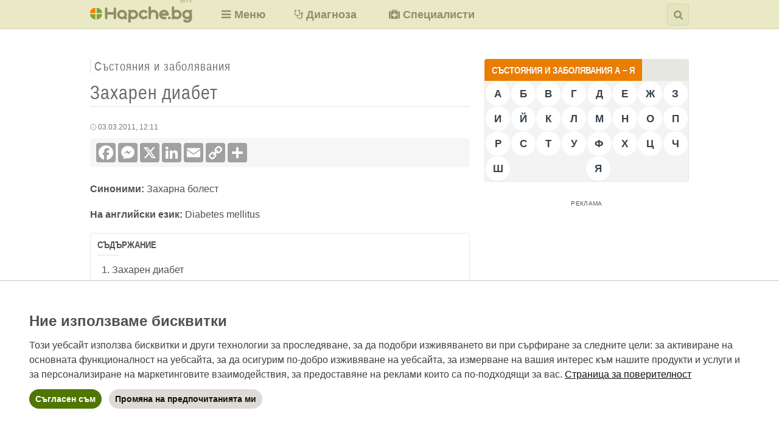

--- FILE ---
content_type: text/html; charset=utf-8
request_url: https://www.hapche.bg/sastoyaniya-i-zabolyavaniya/zaharen-diabet
body_size: 19246
content:
<!DOCTYPE html>
<html lang="bg" dir="ltr" prefix="og: http://ogp.me/ns#">

  <head>
<meta http-equiv="Content-Type" content="text/html; charset=utf-8" />
    <meta name="HandheldFriendly" content="true" />
    <meta name="viewport" content="width=device-width, initial-scale=1" />
    <meta name="MobileOptimized" content="width" />
    <meta name="theme-color" content="#E9E9C5" />
    <meta name="msapplication-TileColor" content="#E9E9C5" />
    <meta name="msapplication-TileImage" content="mstile-144x144.png" />
    <!--[if IE]>
      <meta http-equiv="X-UA-Compatible" content="IE=edge, chrome=1" />
    <![endif]-->
    <title>
      Захарен диабет    </title>
	<meta name="apple-mobile-web-app-title" content="Хапче" />
    <meta http-equiv="Content-Type" content="text/html; charset=utf-8" />
<link rel="shortcut icon" href="/themes/tnt_papaya_6/favicon.ico" type="image/x-icon" />
<link rel="schema.dc" href="http://purl.org/dc/elements/1.1/" />
<meta property="og:title" content="Захарен диабет" />
<meta name="dcterms.description" content="„Захарен диабет“ (&quot;diabetes mellitus&quot;) e сборно понятие, обединяващо хетерогенна група от нарушения на въглехидратната обмяна, които водят до хипергликемия на гладно и постпрандиално (след нахранване). Честота Броят на диабетиците от тип 2 в една популация нараства с развитието на цивилизацията и прехранването." />
<meta property="og:description" content="„Захарен диабет“ (&quot;diabetes mellitus&quot;) e сборно понятие, обединяващо хетерогенна група от нарушения на въглехидратната обмяна, които водят до хипергликемия на гладно и постпрандиално (след нахранване). Честота Броят на диабетиците от тип 2 в една популация нараства с развитието на цивилизацията и прехранването." />
<meta name="dcterms.date" content="2018-11-10T00:00:00Z" />
<meta name="description" content="Захарен диабет (захарна болест, diabetes mellitus) е хронично метаболитно заболяване, което се характеризира с повишени стойности на кръвна захар (глюкоза) в резултат на абсолютен или релативен дефицит на инсулин." />
<meta property="og:type" content="website" />
<link rel="canonical" href="https://www.hapche.bg/sastoyaniya-i-zabolyavaniya/zaharen-diabet" />
<meta property="og:url" content="https://www.hapche.bg/sastoyaniya-i-zabolyavaniya/zaharen-diabet" />
    <link type="text/css" rel="stylesheet" media="all" href="/sites/default/files/css/css_80def6e29bb76390f203f2062c67e291.css" />
        <!--[if IE]>
    <style type="text/css" media="all">@import "/themes/tnt_papaya_6/fix-ie.css";</style>
    <![endif]-->
    <link rel="shortcut icon" href="https://www.hapche.bg/themes/tnt_papaya_6/favicon.ico" type="image/x-icon" />
    <link type="text/css" rel="stylesheet" href="/themes/tnt_papaya_6/icons/font-awesome/css/font-awesome.min.css" />
    <link type="text/css" rel="stylesheet" href="/themes/tnt_papaya_6/icons/flaticon-font/flaticon.css" />
    <link type="image/png" rel="apple-touch-icon" href="/themes/tnt_papaya_6/apple-touch-icon.png" />
    <link type="image/png" rel="icon" href="/themes/tnt_papaya_6/favicon.png" />
    <script>
      window.dataLayer = window.dataLayer || [];
      function gtag() { dataLayer.push(arguments); }
      gtag('consent', 'default', {
        'ad_user_data': 'denied',
        'ad_personalization': 'denied',
        'ad_storage': 'denied',
        'analytics_storage': 'granted',
      });
    </script>
    <!-- Global site tag (gtag.js) - Google Analytics -->
    <script async src="https://www.googletagmanager.com/gtag/js?id=G-Z68KVBG9RR"></script>
    <script>
      window.dataLayer = window.dataLayer || [];
      function gtag() { dataLayer.push(arguments); }
      gtag('js', new Date());
      gtag('config', 'G-Z68KVBG9RR');
    </script>
    <!-- End Global site tag (gtag.js) - Google Analytics -->
    <script>
      window.teads_analytics = window.teads_analytics || {};
      window.teads_analytics.analytics_tag_id = "PUB_26724";
      window.teads_analytics.share = window.teads_analytics.share || function() {
        ;(window.teads_analytics.shared_data = window.teads_analytics.shared_data || []).push(arguments)
      };
    </script>
    <script async src="https://a.teads.tv/analytics/tag.js"></script>
    <script type="text/javascript" src="/sites/default/files/js/js_59cd89d58948f2b701457fcf0df4e75f.js"></script>
<script type="text/javascript">
<!--//--><![CDATA[//><!--
jQuery.extend(Drupal.settings, { "basePath": "\u002F", "colorbox": { "transition": "elastic", "speed": "300", "opacity": "0.60", "slideshow": true, "slideshowAuto": true, "slideshowSpeed": "6000", "slideshowStart": "\u003E", "slideshowStop": "| |", "current": "{current} от {total}", "previous": "«", "next": "»", "close": "x", "overlayClose": false, "maxWidth": "100%", "maxHeight": "100%" }, "fivestar": { "titleUser": "Your rating: ", "titleAverage": "Average: ", "feedbackSavingVote": "Saving your vote...", "feedbackVoteSaved": "Your vote has been saved.", "feedbackDeletingVote": "Deleting your vote...", "feedbackVoteDeleted": "Your vote has been deleted." }, "jcarousel": { "ajaxPath": "\u002Fjcarousel\u002Fajax\u002Fviews" }, "extlink": { "extTarget": 0, "extClass": "ext", "extSubdomains": 1, "extExclude": "(addtoany\u005C.com)", "extInclude": "", "extCssExclude": "", "extCssExplicit": "", "extAlert": 0, "extAlertText": "This link will take you to an external web site. We are not responsible for their content.", "mailtoClass": "mailto" }, "quicktabs": { "qt_posledno_zabolyavania": { "tabs": [ 0, 0 ] }, "qt_populyarno_zabolyavania": { "tabs": [ 0, 0 ] } } });
//--><!]]>
</script>
    <script async src="https://pagead2.googlesyndication.com/pagead/js/adsbygoogle.js?client=ca-pub-3667590465644155" crossorigin="anonymous"></script>
    <!-- Start of scripts for lazy loading -->
    <script src="https://cdn.jsdelivr.net/npm/in-view@0.6.1/dist/in-view.min.js"></script>
    <script>inView.offset(-300);</script>
    <!-- End of scripts for lazy loading -->
    <script async src="https://securepubads.g.doubleclick.net/tag/js/gpt.js"></script>
    <script>
      stpd = window.stpd || {que: []};
      window.googletag = window.googletag || {cmd: []};
      googletag.cmd.push(function() {
        var mappingContentBottomBanner = googletag.sizeMapping().
          addSize([984, 0], [[1, 1], [336, 280], [300, 250], [300, 600], [600, 314], [580, 400], [512, 128], [480, 320], [480, 32], [468, 60], [375, 50], [320, 480], [320, 400], [336, 600], [336, 336], [300, 300]]). // Desktop
          addSize([624, 0], [[1, 1], [336, 280], [300, 250], [300, 600], [600, 314], [580, 400], [512, 128], [480, 320], [480, 32], [468, 60], [375, 50], [336, 600], [336, 336], [320, 480], [320, 400], [300, 300]]). // Tablet
          addSize([300, 0], [[1, 1], [300, 250], [300, 600], [300, 300], [250, 250], [250, 360], [240, 400], [240, 133], [200, 446], [300, 100], [300, 50], [300, 57], [300, 31], [292, 30], [220, 90], [200, 200], [128, 128], [128, 60], [88, 31]]). // Mobile
          addSize([0, 0], []). // Other
          build();
        var mappingContentBottomMediumRectangleLeft = googletag.sizeMapping().
          addSize([984, 0], [300, 250]).
          addSize([624, 0], [300, 250]).
          addSize([300, 0], [300, 250]).
          addSize([0, 0], []).
          build();
        var mappingContentBottomMediumRectangleRight = googletag.sizeMapping().
          addSize([984, 0], [300, 250]).
          addSize([624, 0], [300, 250]).
          addSize([300, 0], [300, 250]).
          addSize([0, 0], []).
          build();
        var mappingHomeMediumRectangle = googletag.sizeMapping().
          addSize([984, 0], [300, 250]).
          addSize([624, 0], [300, 250]).
          addSize([300, 0], [300, 250]).
          addSize([0, 0], []).
          build();
        var mappingInArticle = googletag.sizeMapping().
          addSize([984, 0], [1, 1]).
          addSize([624, 0], [1, 1]).
          addSize([300, 0], [1, 1]).
          addSize([0, 0], []).
          build();
        var mappingNodeBottomMediumRectangleLeft = googletag.sizeMapping().
          addSize([984, 0], [300, 250]).
          addSize([624, 0], [300, 250]).
          addSize([300, 0], [300, 250]).
          addSize([0, 0], []).
          build();
        var mappingNodeBottomMediumRectangleRight = googletag.sizeMapping().
          addSize([984, 0], [300, 250]).
          addSize([624, 0], [300, 250]).
          addSize([300, 0], [300, 250]).
          addSize([0, 0], []).
          build();
        var mappingOutOfPage = googletag.sizeMapping().
          addSize([984, 0], [1, 1]).
          addSize([624, 0], [1, 1]).
          addSize([300, 0], [1, 1]).
          addSize([0, 0], []).
          build();
        var mappingPageBottom = googletag.sizeMapping().
          addSize([984, 0], [1, 1]).
          addSize([624, 0], [1, 1]).
          addSize([300, 0], [1, 1]).
          addSize([0, 0], []).
          build();
        var mappingPageTop = googletag.sizeMapping().
          addSize([984, 0], [1, 1]).
          addSize([624, 0], [1, 1]).
          addSize([300, 0], [1, 1]).
          addSize([0, 0], []).
          build();
        var mappingPostscriptMiddle = googletag.sizeMapping().
          addSize([984, 0], [[970, 250], [970, 90], [728, 90]]).
          addSize([624, 0], [[468, 60], [320, 100], [320, 50]]).
          addSize([300, 0], [[300, 100], [300, 50], [234, 60]]).
          addSize([0, 0], []).
          build();
        var mappingPrefaceMiddle = googletag.sizeMapping().
          addSize([984, 0], [[1, 1], [980, 200], [970, 250], [970, 90], [900, 750], [760, 250], [750, 300], [750, 200], [728, 90]]).
          addSize([624, 0], [[1, 1], [320, 100], [320, 50], [468, 60]]).
          addSize([300, 0], [[1, 1], [300, 100], [300, 50], [300, 250], [234, 60]]).
          addSize([0, 0], []).
          build();
        var mappingSidebarBottom = googletag.sizeMapping().
          addSize([984, 0], [[1, 1], [300, 600], [336, 280], [300, 250], [160, 600], [120, 600], [336, 600], [336, 336], [320, 480], [320, 400], [300, 300]]).
          addSize([624, 0], [[1, 1], [336, 280], [300, 250], [300, 600], [336, 600], [336, 336], [468, 60], [320, 100], [320, 50], [320, 480], [320, 400], [300, 300]]).
          addSize([300, 0], [[1, 1], [300, 600], [300, 250], [300, 300], [320, 100], [320, 50], [300, 100], [300, 50], [320, 480], [320, 400], [300, 75], [300, 57], [300, 31]]).
          addSize([0, 0], []).
          build();
        var mappingSidebarMiddle = googletag.sizeMapping().
          addSize([984, 0], [[1, 1], [300, 600], [336, 280], [300, 250], [160, 600], [120, 600], [336, 600], [336, 336], [320, 480], [320, 400], [300, 300]]).
          addSize([624, 0], [[1, 1], [336, 280], [300, 250], [300, 600], [336, 600], [336, 336], [468, 60], [320, 100], [320, 50], [320, 480], [320, 400], [300, 300]]).
          addSize([300, 0], [[1, 1], [300, 600], [300, 250], [300, 300], [320, 100], [320, 50], [300, 100], [300, 50], [320, 480], [320, 400], [300, 75], [300, 57], [300, 31]]).
          addSize([0, 0], []).
          build();
        var mappingSidebarTop = googletag.sizeMapping().
          addSize([984, 0], [[1, 1], [300, 600], [336, 280], [300, 250], [160, 600], [120, 600], [336, 600], [336, 336], [320, 480], [320, 400], [300, 300], [300, 1050]]).
          addSize([624, 0], [[1, 1], [336, 280], [300, 250], [300, 600], [336, 600], [336, 336], [468, 60], [320, 100], [320, 50], [320, 480], [320, 400], [300, 300]]).
          addSize([300, 0], [[1, 1], [300, 600], [300, 250], [300, 300], [320, 100], [320, 50], [300, 100], [300, 50], [320, 480], [320, 400], [300, 75], [300, 57], [300, 31]]).
          addSize([0, 0], []).
          build();
        window.ContentBottomBannerSlot = googletag.defineSlot('/168565934/ContentBottomBanner', [[1, 1], [336, 280], [300, 250], [300, 600], [600, 314], [580, 400], [512, 128], [480, 320], [480, 32], [468, 60], [375, 50], [336, 600], [336, 336], [320, 100], [320, 50], [320, 480], [320, 400], [300, 300], [300, 100], [300, 50], [300, 57], [300, 31], [292, 30], [250, 360], [250, 250], [240, 400],  [240, 133], [220, 90], [200, 446], [200, 200], [128, 128], [128, 60], [88, 31]], 'div-gpt-ad-1563614066911-0').
          defineSizeMapping(mappingContentBottomBanner).
          addService(googletag.pubads());
        window.ContentBottomMediumRectangleLeftSlot = googletag.defineSlot('/168565934/ContentBottomMediumRectangleLeft', [300, 250], 'div-gpt-ad-1485381291438-0').
          defineSizeMapping(mappingContentBottomMediumRectangleLeft).
          addService(googletag.pubads());
        window.ContentBottomMediumRectangleRightSlot = googletag.defineSlot('/168565934/ContentBottomMediumRectangleRight', [300, 250], 'div-gpt-ad-1485381291438-1').
          defineSizeMapping(mappingContentBottomMediumRectangleRight).
          addService(googletag.pubads());
        window.HomeMediumRectangleSlot = googletag.defineSlot('/168565934/HomeMediumRectangle', [300, 250], 'div-gpt-ad-1485381291438-2').
          defineSizeMapping(mappingHomeMediumRectangle).
          addService(googletag.pubads());
        window.InArticleSlot = googletag.defineSlot('/168565934/InArticle', [1, 1], 'div-gpt-ad-1485381291438-3').
          defineSizeMapping(mappingInArticle).
          addService(googletag.pubads());
        window.NodeBottomMediumRectangleLeftSlot = googletag.defineSlot('/168565934/NodeBottomMediumRectangleLeft', [300, 250], 'div-gpt-ad-1485381291438-4').
          defineSizeMapping(mappingNodeBottomMediumRectangleLeft).
          addService(googletag.pubads());
        window.NodeBottomMediumRectangleRightSlot = googletag.defineSlot('/168565934/NodeBottomMediumRectangleRight', [300, 250], 'div-gpt-ad-1485381291438-5').
          defineSizeMapping(mappingNodeBottomMediumRectangleRight).
          addService(googletag.pubads());
        window.OutOfPageSlot = googletag.defineSlot('/168565934/OutOfPage', [1, 1], 'div-gpt-ad-1485381291438-6').
          defineSizeMapping(mappingOutOfPage).
          addService(googletag.pubads());
        window.PageBottomSlot = googletag.defineSlot('/168565934/PageBottom', [1, 1], 'div-gpt-ad-1485381291438-7').
          defineSizeMapping(mappingPageBottom).
          addService(googletag.pubads());
        window.PageTopSlot = googletag.defineSlot('/168565934/PageTop', [1, 1], 'div-gpt-ad-1485381291438-8').
          defineSizeMapping(mappingPageTop).
          addService(googletag.pubads());
        window.PostscriptMiddleSlot = googletag.defineSlot('/168565934/PostscriptMiddle', [[970, 250], [970, 90], [728, 90], [468, 60], [320, 100], [320, 50], [300, 100], [300, 50], [234, 60]], 'div-gpt-ad-1485381291438-9').
          defineSizeMapping(mappingPostscriptMiddle).
          addService(googletag.pubads());
        window.PrefaceMiddleSlot = googletag.defineSlot('/168565934/PrefaceMiddle', [[1, 1], [980, 200], [970, 250], [970, 90], [900, 750], [760, 250], [750, 300], [750, 200], [728, 90], [468, 60], [320, 100], [320, 50], [300, 100], [300, 50], [300, 250], [234, 60]], 'div-gpt-ad-1485381291438-10').
          defineSizeMapping(mappingPrefaceMiddle).
          addService(googletag.pubads());
        window.SidebarBottomSlot = googletag.defineSlot('/168565934/SidebarBottom', [[1, 1], [300, 600], [336, 280], [300, 250], [160, 600], [120, 600], [336, 600], [336, 336], [320, 480], [320, 400], [300, 300], [468, 60], [320, 100], [320, 50], [320, 480], [320, 400], [300, 100], [300, 50], [300, 75], [300, 57], [300, 31]], 'div-gpt-ad-1485381291438-11').
          defineSizeMapping(mappingSidebarBottom).
          addService(googletag.pubads());
        window.SidebarMiddleSlot = googletag.defineSlot('/168565934/SidebarMiddle', [[1, 1], [300, 600], [336, 280], [300, 250], [160, 600], [120, 600], [336, 600], [336, 336], [320, 480], [320, 400], [300, 300], [468, 60], [320, 100], [320, 50], [320, 480], [320, 400], [300, 100], [300, 50], [300, 75], [300, 57], [300, 31]], 'div-gpt-ad-1485381291438-12').
          defineSizeMapping(mappingSidebarMiddle).
          addService(googletag.pubads());
        window.SidebarTopSlot = googletag.defineSlot('/168565934/SidebarTop', [[1, 1], [300, 600], [336, 280], [300, 250], [300, 1050], [160, 600], [120, 600], [336, 600], [336, 336], [320, 480], [320, 400], [300, 300], [468, 60], [320, 100], [320, 50], [320, 480], [320, 400], [300, 100], [300, 50], [300, 75], [300, 57], [300, 31]], 'div-gpt-ad-1485381291438-13').
          defineSizeMapping(mappingSidebarTop).
          addService(googletag.pubads());
        //window.anchorSlot = googletag.defineOutOfPageSlot('/168565934/Anchor', googletag.enums.OutOfPageFormat.TOP_ANCHOR);
        window.anchorSlot = googletag.defineOutOfPageSlot('/168565934/Anchor', googletag.enums.OutOfPageFormat.BOTTOM_ANCHOR);
        if (anchorSlot) anchorSlot.addService(googletag.pubads());
        window.leftSideRailSlot = googletag.defineOutOfPageSlot('/168565934/LeftSideRail', googletag.enums.OutOfPageFormat.LEFT_SIDE_RAIL);
        window.rightSideRailSlot = googletag.defineOutOfPageSlot('/168565934/RightSideRail', googletag.enums.OutOfPageFormat.RIGHT_SIDE_RAIL);
        if (leftSideRailSlot) leftSideRailSlot.addService(googletag.pubads());
        if (rightSideRailSlot) rightSideRailSlot.addService(googletag.pubads());
        if (window.innerWidth >= 1008) {
          googletag.defineSlot('/147246189,168565934/hapche.bg_300x250_top_square_desktop', [[300,250],[250,250]], 'hapche_bg_top_square_responsive').addService(googletag.pubads());
          googletag.defineSlot('/147246189,168565934/hapche.bg_300x600_sidebar_desktop', [[300,600],[160,600],[300,250]], 'hapche_bg_300x600_sidebar_responsive').addService(googletag.pubads());
          //googletag.defineSlot('/147246189,168565934/hapche.bg_1000x100_anchor_desktop', [[728,90],[1000,100],[970,90],[990,90],[970,50],[960,90],[950,90],[980,90]], 'hapche_bg_anchor_responsive').addService(googletag.pubads());
        } else if (window.innerWidth >= 648 && window.innerWidth < 1008) {
          googletag.defineSlot('/147246189,168565934/hapche.bg_336x336_top_square_tablet', [[320,250],[300,300],[300,250]], 'hapche_bg_top_square_responsive').addService(googletag.pubads());
          googletag.defineSlot('/147246189,168565934/hapche.bg_320x100_anchor_mobile', [[320,50],[300,50],[320,100],[300,100]], 'hapche_bg_anchor_responsive').addService(googletag.pubads());
        } else {
          googletag.defineSlot('/147246189,168565934/hapche.bg_336x336_top_square_mobile', [[336,336],[336,320],[320,336],[320,320],[300,300],[336,280],[320,250],[300,250]], 'hapche_bg_top_square_responsive').addService(googletag.pubads());
          googletag.defineSlot('/147246189,168565934/hapche.bg_320x100_anchor_mobile', [[320,50],[300,50],[320,100],[300,100]], 'hapche_bg_anchor_responsive').addService(googletag.pubads());
        }
        //window.interstitialSlot = googletag.defineOutOfPageSlot('/147246189,168565934/hapche.bg_interstitial', googletag.enums.OutOfPageFormat.INTERSTITIAL);
        //if (interstitialSlot) interstitialSlot.addService(googletag.pubads());
        googletag.pubads().disableInitialLoad();
        googletag.pubads().enableSingleRequest();
        googletag.pubads().setTargeting('audience_interest', 'health');
        googletag.pubads().setTargeting('URL', 'https://www.hapche.bg/sastoyaniya-i-zabolyavaniya/zaharen-diabet');
        googletag.pubads().setTargeting('host', 'www.hapche.bg');
        googletag.pubads().setTargeting('path', '/sastoyaniya-i-zabolyavaniya/zaharen-diabet');
        //googletag.pubads().enableLazyLoad();
        googletag.pubads().collapseEmptyDivs();
        googletag.enableServices();
      });
    </script>
    <script async src="https://stpd.cloud/saas/5803"></script>
    <script>
      window.addEventListener('orientationchange', function() {
        var afterOrientationChange = function() {
          googletag.pubads().refresh([window.ContentBottomBannerSlot, window.ContentBottomMediumRectangleLeftSlot, window.ContentBottomMediumRectangleRightSlot, window.HomeMediumRectangleSlot, window.InArticleSlot, window.NodeBottomMediumRectangleLeftSlot, window.NodeBottomMediumRectangleRightSlot, window.OutOfPageSlot, window.PageBottomSlot, window.PageTopSlot, window.PostscriptMiddleSlot, window.PrefaceMiddleSlot, window.SidebarBottomSlot, window.SidebarMiddleSlot, window.SidebarTopSlot, window.anchorSlot]);
          window.removeEventListener('resize', afterOrientationChange);
        };
        window.addEventListener('resize', afterOrientationChange);
      });
    </script>
  </head>

  <body class="not-logged-in not-front full-node node-type-sastoyania_i_zabolyavania layout-main-last preface-middle postscript-middle">

        <div id="skip">
      <a href="#main-content">Skip to Main Content</a>
    </div>
    
        <div id="header" class="clearfix">
      <div id="header-inner">
        <!-- start block.tpl.php -->
<div class="block-wrapper block-odd odd block-borderless">

  <div id="block-block-45" class="block block-block">

        <div class="content">
      <div id="logo">
  <a href="/" title="Начална страница на Hapche.bg"><!--[if gte IE 9]><!--><img alt="Hapche.bg" src="/themes/tnt_papaya_6/logo.svg" /><!--<![endif]--><!--[if lt IE 9]><img alt="Hapche.bg" src="/themes/tnt_papaya_6/logo.png" /><![endif]--></a>
  <span>BETA</span>
</div>    </div>

  </div>

</div>
<!-- /end block.tpl.php --><!-- start block.tpl.php -->
<div class="block-wrapper block-even even block-borderless">

  <div id="block-block-47" class="block block-block">

        <div class="content">
      <div id="top-menu" class="menu-wrapper first-level-menu-wrapper">
	<ul class="menu first-level-menu">
		<li class="layerable first last nolink-li"><i class="fa fa-bars"></i><i class="fa fa-times"></i><span class="nolink non-mobile">Меню</span>
			<div class="menu-wrapper second-level-menu-wrapper layerable">
				<ul class="menu second-level-menu">
					<li class="expandable first nolink-li"><span class="nolink">Грижа за здравето</span>
						<div class="menu-wrapper third-level-menu-wrapper">
							<ul class="menu third-level-menu">
								<li class="leaf first"><a href="/bilki-i-bilkovi-sborove" title="Билки и билкови сборове">Билки и билкови сборове</a></li>
								<li class="leaf"><a href="/biologichni-konstanti" title="Биологични константи">Биологични константи</a></li>
								<li class="leaf"><a href="/bremennost-i-roditelstvo" title="Бременност и родителство">Бременност и родителство</a></li>
								<li class="leaf"><a href="/izsledvaniya-i-protseduri" title="Изследвания и процедури">Изследвания и процедури</a></li>
								<li class="leaf"><a href="/lekarstva-i-dobavki" title="Лекарства и добавки">Лекарства и добавки</a></li>
								<li class="leaf"><a href="/simptomi-i-sindromi" title="Симптоми и синдроми">Симптоми и синдроми</a></li>
								<li class="leaf last"><a href="/sastoyaniya-i-zabolyavaniya" title="Състояния и заболявания">Състояния и заболявания</a></li>
							</ul>
						</div>
					</li>
					<li class="leaf mobile"><a href="https://www.diagnoza.hapche.bg" title="Диференциална диагноза на вътрешните болести">Диагноза</a></li>
					<li class="leaf"><a href="/zakonodatelstvo" title="Здравно законодателство">Законодателство</a></li>
					<!--<li class="leaf"><a href="/kalendar" title="Здравен календар">Календар</a></li>-->
					<li class="leaf"><a href="/konsensusi" title="Препоръки за добра медицинска практика">Консенсуси</a></li>
					<li class="leaf"><a href="https://www.diagnoza.hapche.bg/?page=mkb-codes" title="Търсене в международната класификация на болестите – десета ревизия">МКБ-10</a></li>
					<li class="leaf"><a href="/novini" title="Здравни новини">Новини</a></li>
					<li class="leaf mobile"><a href="https://www.rating.hapche.bg" title="Медицински, здравни и сродни специалисти">Специалисти</a></li>
					<li class="leaf last"><a href="/meditsinski-rechnik" title="Медицински речник">Речник</a></li>
				</ul><!-- /menu second-level-menu -->
			</div><!-- /menu-wrapper second-level-menu-wrapper -->
		</li><!-- /layerable first last nolink-li -->
	</ul><!-- /menu first-level-menu -->
</div><!-- /top-menu -->    </div>

  </div>

</div>
<!-- /end block.tpl.php --><!-- start block.tpl.php -->
<div class="block-wrapper block-odd odd block-borderless">

  <div id="block-block-48" class="block block-block">

        <div class="content">
      <div id="top-links">
  <ul class="menu">
    <li class="leaf first nonmobile"><a href="https://www.diagnoza.hapche.bg" title="Диференциална диагноза на вътрешните болести"><i class="fa fa-stethoscope"></i><span>Диагноза</span></a></li>
    <li class="leaf last nonmobile"><a href="https://www.rating.hapche.bg" title="Медицински, здравни и сродни специалисти"><i class="fa fa-medkit"></i><span>Специалисти</span></a></li>
  </ul><!-- /menu -->
</div><!-- /top-links -->    </div>

  </div>

</div>
<!-- /end block.tpl.php --><!-- start block.tpl.php -->
<div class="block-wrapper block-even even block-borderless">

  <div id="block-block-35" class="block block-block">

        <div class="content">
      <div id="search-form-wrapper">
	<form role="search" method="get" action="/node/3521" id="search-form">
		<div id="search-form-inner">
			<input id="q" name="as_q" placeholder="Търсене в Хапче с Google" size="45" type="search" value="" autocomplete="on" /><span id="search-opener" class="fa fa-search" title="Търсене в Хапче с Google"></span><!--[if gte IE 9]><!--><input type="image" src="/themes/tnt_papaya_6/images/search-icon.svg?v2" name="sa" id="search-submitter" class="form-submit" alt="Търсене" title="Търсене" /><!--<![endif]--><!--[if lt IE 9]><input alt="Търсене" class="form-submit" id="search-submitter" name="sa" src="/themes/tnt_papaya_6/images/search-icon.png?v2" type="image" title="Търсене" /><![endif]--><span id="search-closer" class="fa fa-times" title="Затваряне"></span>
		</div><!-- /search-form-inner -->
	</form><!-- /search-form -->
</div><!-- /search-form-wrapper -->    </div>

  </div>

</div>
<!-- /end block.tpl.php -->      </div><!-- /header-inner -->
    </div><!-- /header -->
     

    <div id="page">
      <div id="page-inner">

        
        <!--[if ltе IE 10]>
        <div id="outdated-browser-detected-notification" class="notification">
          <div class="notification__message">
            <div class="notification__content">
              <a class="notification__closer" href="#x" title="Затваряне"></a>
                <p>
                  <strong>N.B.</strong> За съжаление Hapche.bg не може да си позволи да поддържа изцяло версията на Internet Explorer, която ползвате, и по-старите от нея версии.</p>
                <p class="bottom">
                  Съвременен браузър би могъл да бъде изтеглен свободно например <a href="https://www.chromium.org/getting-involved/download-chromium" target="_blank" rel="nofollow">оттук</a> или <a href="https://www.mozilla.org/bg/firefox/new" target="_blank" rel="nofollow">оттук</a>.</p>
              </div>
          </div>
        </div>
        <![endif]-->
        <noscript>
          <div id="no-js-detected-notification" class="notification">
            <div class="notification__message">
              <div class="notification__content">
                <p>
                  <strong>N.B.</strong> Hapche.bg предполага поддръжката на JavaScript да бъде включена от настройките на браузъра, който предпочитате.</p>
                <p class="bottom">
                  Инструкции как да бъде разрешено използването на скриптове биха могли да бъдат намерени в раздела за помощ на браузъра и/или в уебсайта на разработчиците му.</p>
              </div>
            </div>
          </div>
        </noscript>

                <div id="preface-wrapper" class="prefaces-1 clearfix">
          <div id="preface-inner" class="clearfix">
                                    <div id="preface-middle" class="column">
              <!-- start block.tpl.php -->
<div class="block-wrapper block-odd odd block-borderless block-ad-preface-middle-responsive">

  <div id="block-block-33" class="block block-block">

        <div class="content">
      <div style="padding: 24px 0 0;">
  <!-- /168565934/PrefaceMiddle -->
  <div id='div-gpt-ad-1485381291438-10'>
    <script>
      googletag.cmd.push(function() { googletag.display('div-gpt-ad-1485381291438-10'); });
    </script>
  </div>
  <!-- /168565934/InArticle -->
  <div id='div-gpt-ad-1485381291438-3' style='width: 1px; height: 1px;'>
    <script>
      googletag.cmd.push(function() { googletag.display('div-gpt-ad-1485381291438-3'); });
    </script>
  </div>
</div>    </div>

  </div>

</div>
<!-- /end block.tpl.php -->            </div><!-- /preface-middle -->
                                  </div><!-- /preface-inner -->
        </div><!-- /preface-wrapper -->
                
        
        <div id="main-wrapper" class="clearfix">

          
          <div id="main">
            <a id="main-content"></a>

            
            <div id="content">
              <span class="content-type-name-wrapper"><span class="content-type-name">Състояния и заболявания</span></span>                            <div id="title-wrapper" class="clear">
                                <h1 class="title">Захарен диабет</h1>
                                              </div>
                                                        <div id="content-inner" class="clear">       
                <!-- start node.tpl.php -->
<div id="node-1707" class="node odd full-node node-type-sastoyania_i_zabolyavania">

  <div class="node-inner clearfix">

    
    
    <div class="meta clear clearfix">
            <span class="submitted"><i class="fa fa-clock-o"></i> 03.03.2011, 12:11</span>
            <!-- AddToAny BEGIN -->
      <div class="a2a_kit a2a_kit_size_32 a2a_default_style">
        <a class="a2a_button_facebook" title="Споделяне във Facebook"></a>
        <a class="a2a_button_facebook_messenger" title="Споделяне в Messenger"></a>
        <a class="a2a_button_x" title="Споделяне в X"></a>
        <a class="a2a_button_linkedin" title="Споделяне в LinkedIn"></a>
        <a class="a2a_button_email" title="Споделяне по електронната поща"></a>
        <a class="a2a_button_copy_link" title="Споделяне с линк"></a>
        <a class="a2a_dd" href="https://www.addtoany.com/share" title="Повече услуги за споделяне"></a>
      </div>
      <script>
        var a2a_config = a2a_config || {};
        a2a_config.icon_color = "#A1A1A1";
        a2a_config.onclick = 1;
        a2a_config.locale = "bg";
        a2a_config.num_services = 2;
      </script>
      <script async src="https://static.addtoany.com/menu/page.js"></script>
      <!-- AddToAny END -->
    </div>

    <div class="content clear clearfix">
    <div class="field field-type-text field-field-sinonimi"><span><span class="field-item odd first last"><strong class="field-label-inline-first">Синоними: </strong>Захарна болест</span></span></div><div class="field field-type-text field-field-na-angliyski-ezik"><span><span class="field-item odd first last"><strong class="field-label-inline-first">На английски език: </strong>Diabetes mellitus</span></span></div><div id="pagination-toc">
  <h4>Съдържание</h4>
  <div class="item-list"><ol class="pagination-toc-list"><li class="pagination-toc-item current first">Захарен диабет</li>
<li class="pagination-toc-item"><a href="/sastoyaniya-i-zabolyavaniya/zaharen-diabet?page=2" title="Към страница 2" class="active">Етиология на инсулинозависимия диабет (тип 1) </a></li>
<li class="pagination-toc-item"><a href="/sastoyaniya-i-zabolyavaniya/zaharen-diabet?page=3" title="Към страница 3" class="active">Етиология на неинсулинозависимия диабет (тип 2) </a></li>
<li class="pagination-toc-item"><a href="/sastoyaniya-i-zabolyavaniya/zaharen-diabet?page=4" title="Към страница 4" class="active">Генетични фактори. Фактори, благоприятстващи развитието на диабет тип 2 </a></li>
<li class="pagination-toc-item"><a href="/sastoyaniya-i-zabolyavaniya/zaharen-diabet?page=5" title="Към страница 5" class="active">MODY-диабет. Гестационен диабет </a></li>
<li class="pagination-toc-item"><a href="/sastoyaniya-i-zabolyavaniya/zaharen-diabet?page=6" title="Към страница 6" class="active">Гестационен диабет </a></li>
<li class="pagination-toc-item"><a href="/sastoyaniya-i-zabolyavaniya/zaharen-diabet?page=7" title="Към страница 7" class="active">Клинична картина на изявения захарен диабет </a></li>
<li class="pagination-toc-item"><a href="/sastoyaniya-i-zabolyavaniya/zaharen-diabet?page=8" title="Към страница 8" class="active">Усложнения </a></li>
<li class="pagination-toc-item"><a href="/sastoyaniya-i-zabolyavaniya/zaharen-diabet?page=9" title="Към страница 9" class="active">Диагноза </a></li>
<li class="pagination-toc-item"><a href="/sastoyaniya-i-zabolyavaniya/zaharen-diabet?page=10" title="Към страница 10" class="active">Медикаментозно лечение при захарен диабет </a></li>
<li class="pagination-toc-item"><a href="/sastoyaniya-i-zabolyavaniya/zaharen-diabet?page=11" title="Към страница 11" class="active">Медикаменти за лечение на захарен диабет </a></li>
<li class="pagination-toc-item"><a href="/sastoyaniya-i-zabolyavaniya/zaharen-diabet?page=12" title="Към страница 12" class="active">Инсулин </a></li>
<li class="pagination-toc-item"><a href="/sastoyaniya-i-zabolyavaniya/zaharen-diabet?page=13" title="Към страница 13" class="active">Инсулинови препарати </a></li>
<li class="pagination-toc-item"><a href="/sastoyaniya-i-zabolyavaniya/zaharen-diabet?page=14" title="Към страница 14" class="active">Усложнения при инсулиновото лечение </a></li>
<li class="pagination-toc-item"><a href="/sastoyaniya-i-zabolyavaniya/zaharen-diabet?page=15" title="Към страница 15" class="active">Други причини за увеличаването на инсулиновите нужди </a></li>
<li class="pagination-toc-item"><a href="/sastoyaniya-i-zabolyavaniya/zaharen-diabet?page=16" title="Към страница 16" class="active">Конвенционално лечение с инсулин </a></li>
<li class="pagination-toc-item"><a href="/sastoyaniya-i-zabolyavaniya/zaharen-diabet?page=17" title="Към страница 17" class="active">Интензифицирана инсулинова терапия </a></li>
<li class="pagination-toc-item"><a href="/sastoyaniya-i-zabolyavaniya/zaharen-diabet?page=18" title="Към страница 18" class="active">Цел на лечението </a></li>
<li class="pagination-toc-item"><a href="/sastoyaniya-i-zabolyavaniya/zaharen-diabet?page=19" title="Към страница 19" class="active">Лечение на диабета по време на бременност </a></li>
<li class="pagination-toc-item"><a href="/sastoyaniya-i-zabolyavaniya/zaharen-diabet?page=20" title="Към страница 20" class="active">Диабет и оперативни вмешателства </a></li>
<li class="pagination-toc-item"><a href="/sastoyaniya-i-zabolyavaniya/zaharen-diabet?page=21" title="Към страница 21" class="active">Прогноза при захарен диабет </a></li>
<li class="pagination-toc-item"><a href="/sastoyaniya-i-zabolyavaniya/zaharen-diabet?page=22" title="Към страница 22" class="active">Дефиниция, епидемиология и класификация на захарния диабет в детска възраст </a></li>
<li class="pagination-toc-item"><a href="/sastoyaniya-i-zabolyavaniya/zaharen-diabet?page=23" title="Към страница 23" class="active">Клинични характеристики на основните типове захарен диабет в детска възраст </a></li>
<li class="pagination-toc-item"><a href="/sastoyaniya-i-zabolyavaniya/zaharen-diabet?page=24" title="Към страница 24" class="active">Диабетна кетоацидоза в детска възраст </a></li>
<li class="pagination-toc-item last"><a href="/sastoyaniya-i-zabolyavaniya/zaharen-diabet?page=25" title="Към страница 25" class="active">„Болни“ дни при децата с диабет </a></li>
</ol></div></div>
 <p>
	„Захарен диабет“ ("diabetes mellitus") e сборно понятие, обединяващо хетерогенна група от нарушения на въглехидратната обмяна, които водят до хипергликемия на гладно и постпрандиално (след нахранване).</p>
<h2>
	Честота</h2>
<p>
	Броят на диабетиците от тип 2 в една популация нараства с развитието на цивилизацията и прехранването. За Европа броят на диагностицираните диабетно болни възлиза средно на 4%.</p>
<h2>
	Класификация</h2>
<dl>
<dt>
		Първичен захарен диабет:</dt>
<dd>
<ul>
<li>
				Тип 1 (инсулинозависим захарен диабет (IDDM)) – 10% от диабетиците</li>
<li>
				Тип 2 (неинсулинозависим захарен диабет (NIDDM)) – 90% от диабетиците:
<ul>
<li>
						Болни с нормално тегло – 10% от диабетиците</li>
<li>
						Болни с наднормено тегло – 80% от диабетиците</li>
<li>
						Диабет у млади при недоимъчно хранене (Maturity-Onset-Diabetes of the Young = MODY)</li>
</ul>
</li>
</ul>
<ul>
<li>
				Захарен диабет при бременност (гестационен диабет)</li>
</ul>
</dd>
<dt>
		Вторичен захарен диабет:</dt>
<dd>
<ul>
<li>
				Заболявания на панкреаса: хроничен панкреатит, панкреатектомия, хемохроматоза. До диабет се стига едва когато са разрушени 90% от панкреаса</li>
<li>
				Ендокринни заболявания с увеличаване на контраинсулинарните хормони: акромегалия (увеличаване на растежнмя хормон), синдром на Кушинг (увеличаване на АКТХ, глюкокортикоидите), феохромоцитом (увеличаване на катехоламините) и др.</li>
<li>
				Медикаментозно индуцирана хипергликемия: при прием на бензодиазепинови салуретици, диазоксид, глюкокортикостероиди и др.</li>
<li>
				Увреждане на инсулиновите рецептори</li>
<li>
				Генетични синдроми</li>
<li>
				Захарен диабет при недоимъчно хранене (MRDM) – особени форми на диабета в бедните страни на третия свят с 2 подтипа:
<ul>
<li>
						Фиброкалкулозен панкреасен захарен диабет (FCPD)</li>
<li>
						Захарен диабет при белтъчен недоимък (PDD)</li>
</ul>
</li>
</ul>
</dd>
<dt>
		Патологичен глюкозен толеранс (Impaired Glucose Tolerance = IGT):</dt>
<dd>
<ul>
<li>
				Със затлъстяване</li>
<li>
				Без затлъстяване</li>
<li>
				При други заболявания или синдроми</li>
</ul>
<p>
			Пациентите c IGT отчасти показват прогресия към захарен диабет (1 - 5%/година) и рядко развиват микроангиопатия.</p>
</dd>
</dl>
<div class="table-wrapper">
<table>
<thead>
<tr>
<th>
					&nbsp;</th>
<th>
					Тип 1 (инсулинозависим захарен диабет)</th>
<th>
					Тип 2 (неинсулинозависим захарен диабет)</th>
</tr>
</thead>
<tbody>
<tr class="odd">
<td>
					Генетични фактори</td>
<td>
					6-а хромозома</td>
<td>
					11-а хромозома</td>
</tr>
<tr class="even">
<td>
					Телосложение</td>
<td>
					астенично</td>
<td>
					обикновено пикнично (адипозно)</td>
</tr>
<tr class="odd">
<td>
					Начало</td>
<td>
					често бързо</td>
<td>
					бавно</td>
</tr>
<tr class="even">
<td>
					Преобладаваща възраст на изява</td>
<td>
					15-а – 24-а година от живота</td>
<td>
					над 40-а година</td>
</tr>
<tr class="odd">
<td>
					В-клетки на панкреаса</td>
<td>
					намалени до под 10%</td>
<td>
					умерено намалени</td>
</tr>
<tr class="even">
<td>
					Плазмен инсулин</td>
<td>
					нисък до липсващ</td>
<td>
					нормален до висок</td>
</tr>
<tr class="odd">
<td>
					Метаболизъм</td>
<td>
					лабилен</td>
<td>
					стабилен</td>
</tr>
<tr class="even">
<td>
					Склонност към кетоза</td>
<td>
					подчертана</td>
<td>
					ограничена</td>
</tr>
<tr class="odd">
<td>
					Повлияване от сулфанилурейни препарати</td>
<td>
					липсва</td>
<td>
					добро</td>
</tr>
<tr class="even">
<td>
					Лечение с инсулин</td>
<td>
					наложително</td>
<td>
					само при изтощаване на инсулиновите резерви</td>
</tr>
</tbody>
</table>
</div>
<div class="field field-type-filefield field-field-prilozhenia">
      <div class="field-label">Приложения:&nbsp;</div>
    <div class="field-items">
            <div class="field-item odd">
                    <div class="filefield-file"><img class="filefield-icon field-icon-application-pdf"  alt="application/pdf icon" src="https://www.hapche.bg/sites/all/modules/filefield/icons/application-pdf.png" /><a href="https://www.hapche.bg/sites/default/files/prilozhenia/istoriya_na_zaharen_diabet.pdf" type="application/pdf; length=74995" title="istoriya_na_zaharen_diabet.pdf">Исторически факти за захарния диабет от проф. Мария Дамянова</a></div>        </div>
              <div class="field-item even">
                    <div class="filefield-file"><img class="filefield-icon field-icon-application-pdf"  alt="application/pdf icon" src="https://www.hapche.bg/sites/all/modules/filefield/icons/application-pdf.png" /><a href="https://www.hapche.bg/sites/default/files/prilozhenia/Koe_sastoyanie_narichame_prediabet.pdf" type="application/pdf; length=88043" title="Koe_sastoyanie_narichame_prediabet.pdf">„Кое състояние наричаме предиабет?“ от д-р Иван Данов, специалист по вътрешни болести и ендокринология, гр. Бургас</a></div>        </div>
              <div class="field-item odd">
                    <div class="filefield-file"><img class="filefield-icon field-icon-application-pdf"  alt="application/pdf icon" src="https://www.hapche.bg/sites/all/modules/filefield/icons/application-pdf.png" /><a href="https://www.hapche.bg/sites/default/files/prilozhenia/zaharna_bolest_tip2.pdf" type="application/pdf; length=2683312" title="zaharna_bolest_tip2.pdf">„Захарен диабет тип 2“ от ГлаксоСмитКлайн</a></div>        </div>
              <div class="field-item even">
                    <div class="filefield-file"><img class="filefield-icon field-icon-application-pdf"  alt="application/pdf icon" src="https://www.hapche.bg/sites/all/modules/filefield/icons/application-pdf.png" /><a href="https://www.hapche.bg/sites/default/files/prilozhenia/uchilishte_za_diabet.pdf" type="application/pdf; length=138224" title="uchilishte_za_diabet.pdf">„Улилище за диабет“ от проект „Промоция на здравето в болниците – национална мрежа“</a></div>        </div>
              <div class="field-item odd">
                    <div class="filefield-file"><img class="filefield-icon field-icon-application-pdf"  alt="application/pdf icon" src="https://www.hapche.bg/sites/all/modules/filefield/icons/application-pdf.png" /><a href="https://www.hapche.bg/sites/default/files/prilozhenia/hranene_pri_diabet.pdf" type="application/pdf; length=28665" title="hranene_pri_diabet.pdf">Подходящи и неподходящи храни за диабетици</a></div>        </div>
              <div class="field-item even">
                    <div class="filefield-file"><img class="filefield-icon field-icon-application-pdf"  alt="application/pdf icon" src="https://www.hapche.bg/sites/all/modules/filefield/icons/application-pdf.png" /><a href="https://www.hapche.bg/sites/default/files/prilozhenia/dnevno_meniu_na_pacient_s_diabet.pdf" type="application/pdf; length=266697" title="dnevno_meniu_na_pacient_s_diabet.pdf">Дневно меню на пациент със захарен диабет</a></div>        </div>
              <div class="field-item odd">
                    <div class="filefield-file"><img class="filefield-icon field-icon-application-pdf"  alt="application/pdf icon" src="https://www.hapche.bg/sites/all/modules/filefield/icons/application-pdf.png" /><a href="https://www.hapche.bg/sites/default/files/prilozhenia/diabetna_retinopatiya.pdf" type="application/pdf; length=31663" title="diabetna_retinopatiya.pdf">Диабетна ретинопатия</a></div>        </div>
              <div class="field-item even">
                    <div class="filefield-file"><img class="filefield-icon field-icon-application-pdf"  alt="application/pdf icon" src="https://www.hapche.bg/sites/all/modules/filefield/icons/application-pdf.png" /><a href="https://www.hapche.bg/sites/default/files/prilozhenia/diabetno_stapalo.PDF" type="application/pdf; length=30436" title="diabetno_stapalo.PDF">Диабетно стъпало</a></div>        </div>
        </div>
</div>
    </div>

        
    
    
  </div><!-- /node-inner -->

</div>
<!-- /#node-1707 -->              
              </div>
                          </div><!-- /content -->

                        <div id="content-bottom">
              <!-- start block.tpl.php -->
<div class="block-wrapper block-odd odd block-borderless block-ad-node-bottom">

  <div id="block-block-43" class="block block-block">

        <div class="content">
      <!--<span class="advertising-label">Реклама</span>-->
<!--<div class="double-advertisement content-columns clearfix clear">-->
	<!--<div class="content-column first" style="/* float: none; margin: 0 auto; */">-->
	<!--</div>--><!-- /content-column first -->
	<!--<div class="content-column last" style="/* display: none; */ margin: 0 auto;">-->
	<!--</div>--><!-- /content-column last -->
<!--</div>--><!-- /double-advertisement content-columns clearfix clear -->    </div>

  </div>

</div>
<!-- /end block.tpl.php --><!-- start block.tpl.php -->
<div class="block-wrapper block-even even block-borderless block-ad-node-bottom alternative">

  <div id="block-block-61" class="block block-block">

        <div class="content">
      <span class="advertising-label">Реклама</span>
<!-- Hapche.bg Content Bottom Responsive -->
<ins class="adsbygoogle"
	style="display:block"
	data-ad-client="ca-pub-3667590465644155"
	data-ad-slot="7976494065"
	data-ad-format="auto"
	data-full-width-responsive="true"></ins>
<script>
	document.querySelector('.block-ad-node-bottom.alternative .advertising-label').style.display = 'block';
	(adsbygoogle = window.adsbygoogle || []).push({});
</script>    </div>

  </div>

</div>
<!-- /end block.tpl.php --><!-- start block.tpl.php -->
<div class="block-wrapper block-odd odd ">

  <div id="block-block-63" class="block block-block">

           
      <h2 class="title block-title"><span>Покана</span></h2>
              <div class="content">
       <p class="bottom">
     <em>Ако сте медицински, здравен или сроден специалист и бихте желали да допринесете за подобряване качеството на тази публикация – да предложите свой собствен авторски текст, фотография или видео, или просто да ни посочите грешка от едно или друго естество, която може да сме допуснали при подготовката на материала, <a href="/contact">заповядайте</a>!</em><br />
 </p>    </div>

  </div>

</div>
<!-- /end block.tpl.php --><!-- start block.tpl.php -->
<div class="block-wrapper block-even even block-borderless block-ad-content-bottom">

  <div id="block-block-37" class="block block-block">

        <div class="content">
      <!--<span class="advertising-label">Реклама</span>-->
<!--<div class="double-advertisement content-columns clearfix clear">-->
	<!--<div class="content-column first" style="/* float: none; margin: 0 auto; */">-->
	<!--</div>--><!-- /content-column first -->
	<!--<div class="content-column last" style="/* display: none; */ margin: 0 auto;">-->
	<!--</div>--><!-- /content-column last -->
<!--</div>--><!-- /double-advertisement content-columns clearfix clear -->    </div>

  </div>

</div>
<!-- /end block.tpl.php --><!-- start block.tpl.php -->
<div class="block-wrapper block-odd odd block-borderless block-ad-content-bottom alternative">

  <div id="block-block-50" class="block block-block">

        <div class="content">
      <span class="advertising-label">Реклама</span>
<!-- /168565934/ContentBottomBanner -->
<!--<div id='div-gpt-ad-1563614066911-0' style='margin: 0 auto !important; text-align: center !important;'>
	<script>
		document.querySelector('.block-ad-content-bottom.alternative .advertising-label').style.display = 'block';
		googletag.cmd.push(function() { googletag.display('div-gpt-ad-1563614066911-0'); });
	</script>
</div>-->
<!-- Lazy (below the fold) square banner responsive 300x250 / 336x336 , REPEATABLE -->
<!--<div id='hapche_bg_lazy_square_responsive_repeatable' style="text-align: center;">
	<script>
		(function() {
			var randomiser = (Math.random() + 1).toString(36).substring(7);
			var adID = document.querySelector('#hapche_bg_lazy_square_responsive_repeatable').id = 'hapche_bg_lazy_square_responsive_repeatable-' + randomiser;

			document.querySelector('.block-ad-content-bottom.alternative .advertising-label').style.display = 'block';
			inView('#' + adID).once('enter', (function() {
				googletag.cmd.push(function() {
					if(window.innerWidth >= 1008) {
						googletag.defineSlot('/147246189,168565934/hapche.bg_300x250_lazy_square_desktop_repeatable', [[336,280],[300,250],[320,250],[336,320],[320,336],[336,336],[320,320],[300,300],[250,250]], adID).addService(googletag.pubads());
					} else if(window.innerWidth < 1008 && window.innerWidth >= 648) {
						googletag.defineSlot('/147246189,168565934/hapche.bg_336x336_lazy_square_mobile_repeatable', [[336,280],[300,250],[320,250],[336,320],[320,336],[336,336],[320,320],[300,300],[250,250]], adID).addService(googletag.pubads());
					} else {
						googletag.defineSlot('/147246189,168565934/hapche.bg_336x336_lazy_square_mobile_repeatable', [[300,250],[320,250],[320,336],[320,320],[300,300],[250,250]], adID).addService(googletag.pubads());
					}
					googletag.display(adID);
					stpd.initializeAdUnit(adID);
				});
			}));
		})();
	</script>
</div>-->    </div>

  </div>

</div>
<!-- /end block.tpl.php -->            </div><!-- /content-bottom -->
            
          </div><!-- /content-wrapper -->

                    <div id="sidebar-last">
            <!-- start block.tpl.php -->
<div class="block-wrapper block-odd odd block-menu block-glossary">

  <div id="block-views-5bb9171896db3c66f3498069bd003def" class="block block-views">

                <div class="titlewrapper">
       
      <h2 class="title block-title"><span>Състояния и заболявания А – Я</span></h2>
            </div>
              <div class="content">
      <div class="view view-sastoyania-i-zabolyavania view-id-sastoyania_i_zabolyavania view-display-id-block_1 clearfix view-dom-id-1">
    
  
  
      <div class="view-content">
        <div class="views-summary views-summary-unformatted">        <a href="/sastoyaniya-i-zabolyavaniya/%D0%B0">А</a>
      </div>  <div class="views-summary views-summary-unformatted">        <a href="/sastoyaniya-i-zabolyavaniya/%D0%B1">Б</a>
      </div>  <div class="views-summary views-summary-unformatted">        <a href="/sastoyaniya-i-zabolyavaniya/%D0%B2">В</a>
      </div>  <div class="views-summary views-summary-unformatted">        <a href="/sastoyaniya-i-zabolyavaniya/%D0%B3">Г</a>
      </div>  <div class="views-summary views-summary-unformatted">        <a href="/sastoyaniya-i-zabolyavaniya/%D0%B4">Д</a>
      </div>  <div class="views-summary views-summary-unformatted">        <a href="/sastoyaniya-i-zabolyavaniya/%D0%B5">Е</a>
      </div>  <div class="views-summary views-summary-unformatted">        <a href="/sastoyaniya-i-zabolyavaniya/%D0%B6">Ж</a>
      </div>  <div class="views-summary views-summary-unformatted">        <a href="/sastoyaniya-i-zabolyavaniya/%D0%B7">З</a>
      </div>  <div class="views-summary views-summary-unformatted">        <a href="/sastoyaniya-i-zabolyavaniya/%D0%B8">И</a>
      </div>  <div class="views-summary views-summary-unformatted">        <a href="/sastoyaniya-i-zabolyavaniya/%D0%B9">Й</a>
      </div>  <div class="views-summary views-summary-unformatted">        <a href="/sastoyaniya-i-zabolyavaniya/%D0%BA">К</a>
      </div>  <div class="views-summary views-summary-unformatted">        <a href="/sastoyaniya-i-zabolyavaniya/%D0%BB">Л</a>
      </div>  <div class="views-summary views-summary-unformatted">        <a href="/sastoyaniya-i-zabolyavaniya/%D0%BC">М</a>
      </div>  <div class="views-summary views-summary-unformatted">        <a href="/sastoyaniya-i-zabolyavaniya/%D0%BD">Н</a>
      </div>  <div class="views-summary views-summary-unformatted">        <a href="/sastoyaniya-i-zabolyavaniya/%D0%BE">О</a>
      </div>  <div class="views-summary views-summary-unformatted">        <a href="/sastoyaniya-i-zabolyavaniya/%D0%BF">П</a>
      </div>  <div class="views-summary views-summary-unformatted">        <a href="/sastoyaniya-i-zabolyavaniya/%D1%80">Р</a>
      </div>  <div class="views-summary views-summary-unformatted">        <a href="/sastoyaniya-i-zabolyavaniya/%D1%81">С</a>
      </div>  <div class="views-summary views-summary-unformatted">        <a href="/sastoyaniya-i-zabolyavaniya/%D1%82">Т</a>
      </div>  <div class="views-summary views-summary-unformatted">        <a href="/sastoyaniya-i-zabolyavaniya/%D1%83">У</a>
      </div>  <div class="views-summary views-summary-unformatted">        <a href="/sastoyaniya-i-zabolyavaniya/%D1%84">Ф</a>
      </div>  <div class="views-summary views-summary-unformatted">        <a href="/sastoyaniya-i-zabolyavaniya/%D1%85">Х</a>
      </div>  <div class="views-summary views-summary-unformatted">        <a href="/sastoyaniya-i-zabolyavaniya/%D1%86">Ц</a>
      </div>  <div class="views-summary views-summary-unformatted">        <a href="/sastoyaniya-i-zabolyavaniya/%D1%87">Ч</a>
      </div>  <div class="views-summary views-summary-unformatted">        <a href="/sastoyaniya-i-zabolyavaniya/%D1%88">Ш</a>
      </div>  <div class="views-summary views-summary-unformatted">        <a href="/sastoyaniya-i-zabolyavaniya/%D1%8F">Я</a>
      </div>    </div>
  
  
  
  
  
  
</div>     </div>

  </div>

</div>
<!-- /end block.tpl.php --><!-- start block.tpl.php -->
<div class="block-wrapper block-even even block-borderless block-ad-sidebar-top-responsive">

  <div id="block-block-16" class="block block-block">

        <div class="content">
      <span class="advertising-label">Реклама</span>
<!-- /168565934/SidebarTop -->
<!--<div id='div-gpt-ad-1485381291438-13'>
    <script>
        googletag.cmd.push(function() { googletag.display('div-gpt-ad-1485381291438-13'); });
    </script>
</div>-->
<!-- sidebar responsive 300x600/336x600 -->
<div id='hapche_bg_300x600_sidebar_responsive'>
    <script>
        if(window.innerWidth >= 1008) {
            document.querySelector('.block-ad-sidebar-top-responsive .advertising-label').style.display = 'block';
            googletag.cmd.push(function() { googletag.display('hapche_bg_300x600_sidebar_responsive'); });
        } else if(window.innerWidth >= 648 && window.innerWidth < 1008) {
            document.querySelector('.block-ad-sidebar-top-responsive .advertising-label').style.display = 'block';
            inView('#hapche_bg_300x600_sidebar_responsive').once('enter', (function() {
                googletag.cmd.push(function() {
                    googletag.defineSlot('/147246189,168565934/hapche.bg_336x600_sidebar_tablet', [[336,280],[300,250],[300,600],[336,320],[336,336],[336,600],[320,250],[320,320],[320,480]], 'hapche_bg_300x600_sidebar_responsive').addService(googletag.pubads());
                    googletag.display('hapche_bg_300x600_sidebar_responsive');
                    stpd.initializeAdUnit('hapche_bg_300x600_sidebar_responsive')
                });
            }));
        } else {
            document.querySelector('.block-ad-sidebar-top-responsive .advertising-label').style.display = 'block';
            inView('#hapche_bg_300x600_sidebar_responsive').once('enter', (function() {
                googletag.cmd.push(function() {
                    googletag.defineSlot('/147246189,168565934/hapche.bg_336x600_sidebar_mobile', [[300,250],[300,600],[320,250],[320,320],[320,480],[336,280],[336,320],[336,336],[336,600]], 'hapche_bg_300x600_sidebar_responsive').addService(googletag.pubads());
                    googletag.display('hapche_bg_300x600_sidebar_responsive');
                    stpd.initializeAdUnit('hapche_bg_300x600_sidebar_responsive')
                });
            }));
        }
    </script>
</div>    </div>

  </div>

</div>
<!-- /end block.tpl.php --><!-- start block.tpl.php -->
<div class="block-wrapper block-odd odd block-quicktabs">

  <div id="block-quicktabs-posledno_zabolyavania" class="block block-quicktabs">

                <div class="titlewrapper">
       
      <h2 class="title block-title"><span>Последно:</span></h2>
            </div>
              <div class="content">
      <div id="quicktabs-posledno_zabolyavania" class="quicktabs_wrapper quicktabs-style-zen"><ul class="quicktabs_tabs quicktabs-style-zen"><li class="qtab-0 active first"><a href="/sastoyaniya-i-zabolyavaniya/zaharen-diabet?quicktabs_posledno_zabolyavania=0#quicktabs-posledno_zabolyavania" id="quicktabs-tab-posledno_zabolyavania-0" class="qt_tab active">ДОБАВЕНИ</a></li><li class="qtab-1 last"><a href="/sastoyaniya-i-zabolyavaniya/zaharen-diabet?quicktabs_posledno_zabolyavania=1#quicktabs-posledno_zabolyavania" id="quicktabs-tab-posledno_zabolyavania-1" class="qt_tab active">ОБНОВЕНИ</a></li></ul><div id="quicktabs_container_posledno_zabolyavania" class="quicktabs_main quicktabs-style-zen"><div id="quicktabs_tabpage_posledno_zabolyavania_0" class="quicktabs_tabpage"><div class="view view-sastoyania-i-zabolyavania view-id-sastoyania_i_zabolyavania view-display-id-block_2 view-dom-id-2">
    
  
  
      <div class="view-content">
          <div class="pretty-list first odd">
      
      <div class="day-and-month">
  
    
      26.05.
      </div>
  

      <div class="year">
  
    
      2020
      </div>
  

      <h3 class="pretty-list-item-wide">
  
    
      <a href="/sastoyaniya-i-zabolyavaniya/abstses-na-cherniya-drob-etiologiya-patogeneza-klinichna-kartina-diagnoza-i-terapiya" title="Абсцес на черния дроб – етиология, патогенеза, клинична картина, диагноза и терапия" class="beautytips">Абсцес на черния дроб – етиология, патогенеза,...</a>
      </h3>
  
    </div>
      <div class="pretty-list even">
      
      <div class="day-and-month">
  
    
      08.04.
      </div>
  

      <div class="year">
  
    
      2020
      </div>
  

      <h3 class="pretty-list-item-wide">
  
    
      <a href="/sastoyaniya-i-zabolyavaniya/koronavirusna-bolest-2019-kovid-19" class="beautytips">Коронавирусна болест 2019 (КОВИД-19)</a>
      </h3>
  
    </div>
      <div class="pretty-list odd">
      
      <div class="day-and-month">
  
    
      03.04.
      </div>
  

      <div class="year">
  
    
      2020
      </div>
  

      <h3 class="pretty-list-item-wide">
  
    
      <a href="/sastoyaniya-i-zabolyavaniya/koronavirusni-infektsii-prichineni-ot-hcov-229e-hcov-oc43-hcov-hku1-hcov-nl63" title="Коронавирусни инфекции, причинени от HCoV-229E, HCoV-OC43, HCoV-HKU1 и HCoV-NL63" class="beautytips">Коронавирусни инфекции, причинени от HCoV-229E, HCoV-...</a>
      </h3>
  
    </div>
      <div class="pretty-list even">
      
      <div class="day-and-month">
  
    
      12.01.
      </div>
  

      <div class="year">
  
    
      2020
      </div>
  

      <h3 class="pretty-list-item-wide">
  
    
      <a href="/sastoyaniya-i-zabolyavaniya/abstses-na-slezkata-etiologiya-patogeneza-klinika-terapiya" title="Абсцес на слезката - етиология, патогенеза, клинична картина, диагноза и терапия" class="beautytips">Абсцес на слезката - етиология, патогенеза, клинична...</a>
      </h3>
  
    </div>
      <div class="pretty-list last odd">
      
      <div class="day-and-month">
  
    
      11.01.
      </div>
  

      <div class="year">
  
    
      2020
      </div>
  

      <h3 class="pretty-list-item-wide">
  
    
      <a href="/sastoyaniya-i-zabolyavaniya/bronhiolit-etiologiya-patogeneza-klinika-terapiya" title="Бронхиолит - етиология, патогенеза, клинична картина, диагноза и терапия (обзор)" class="beautytips">Бронхиолит - етиология, патогенеза, клинична картина...</a>
      </h3>
  
    </div>
      </div>
  
  
  
  
  
  
</div> </div><div id="quicktabs_tabpage_posledno_zabolyavania_1" class="quicktabs_tabpage quicktabs-hide"><div class="view view-sastoyania-i-zabolyavania view-id-sastoyania_i_zabolyavania view-display-id-block_3 view-dom-id-3">
    
  
  
      <div class="view-content">
          <div class="pretty-list first odd">
      
      <div class="day-and-month">
  
    
      08.08.
      </div>
  

      <div class="year">
  
    
      2025
      </div>
  

      <h3 class="pretty-list-item-wide">
  
    
      <a href="/sastoyaniya-i-zabolyavaniya/hronichni-mieloproliferativni-zabolyavaniya" class="beautytips">Хронични миелопролиферативни заболявания</a>
      </h3>
  
    </div>
      <div class="pretty-list even">
      
      <div class="day-and-month">
  
    
      06.08.
      </div>
  

      <div class="year">
  
    
      2025
      </div>
  

      <h3 class="pretty-list-item-wide">
  
    
      <a href="/sastoyaniya-i-zabolyavaniya/nehodzhkinovi-limfomi-nhl-nhl" class="beautytips">Неходжкинови лимфоми (НХЛ, NHL)</a>
      </h3>
  
    </div>
      <div class="pretty-list odd">
      
      <div class="day-and-month">
  
    
      06.08.
      </div>
  

      <div class="year">
  
    
      2025
      </div>
  

      <h3 class="pretty-list-item-wide">
  
    
      <a href="/sastoyaniya-i-zabolyavaniya/hronichna-limfotsitna-levkemiya-hronichna-limfolevkemiya-hll-cll" title="Хронична лимфоцитна левкемия (хронична лимфолевкемия, ХЛЛ, CLL)" class="beautytips">Хронична лимфоцитна левкемия (хронична лимфолевкемия...</a>
      </h3>
  
    </div>
      <div class="pretty-list even">
      
      <div class="day-and-month">
  
    
      17.05.
      </div>
  

      <div class="year">
  
    
      2025
      </div>
  

      <h3 class="pretty-list-item-wide">
  
    
      <a href="/sastoyaniya-i-zabolyavaniya/arterialna-hipertoniya-ah" class="beautytips">Артериална хипертония (АХ)</a>
      </h3>
  
    </div>
      <div class="pretty-list last odd">
      
      <div class="day-and-month">
  
    
      29.04.
      </div>
  

      <div class="year">
  
    
      2025
      </div>
  

      <h3 class="pretty-list-item-wide">
  
    
      <a href="/sastoyaniya-i-zabolyavaniya/pnevmonii" class="beautytips">Пневмонии</a>
      </h3>
  
    </div>
      </div>
  
  
  
  
  
  
</div> </div></div></div>    </div>

  </div>

</div>
<!-- /end block.tpl.php --><!-- start block.tpl.php -->
<div class="block-wrapper block-even even block-quicktabs">

  <div id="block-quicktabs-populyarno_zabolyavania" class="block block-quicktabs">

                <div class="titlewrapper">
       
      <h2 class="title block-title"><span>Популярно:</span></h2>
            </div>
              <div class="content">
      <div id="quicktabs-populyarno_zabolyavania" class="quicktabs_wrapper quicktabs-style-zen"><ul class="quicktabs_tabs quicktabs-style-zen"><li class="qtab-0 active first"><a href="/sastoyaniya-i-zabolyavaniya/zaharen-diabet?quicktabs_populyarno_zabolyavania=0#quicktabs-populyarno_zabolyavania" id="quicktabs-tab-populyarno_zabolyavania-0" class="qt_tab active">ВИНАГИ</a></li><li class="qtab-1 last"><a href="/sastoyaniya-i-zabolyavaniya/zaharen-diabet?quicktabs_populyarno_zabolyavania=1#quicktabs-populyarno_zabolyavania" id="quicktabs-tab-populyarno_zabolyavania-1" class="qt_tab active">ДНЕС</a></li></ul><div id="quicktabs_container_populyarno_zabolyavania" class="quicktabs_main quicktabs-style-zen"><div id="quicktabs_tabpage_populyarno_zabolyavania_0" class="quicktabs_tabpage"><div class="view view-sastoyania-i-zabolyavania view-id-sastoyania_i_zabolyavania view-display-id-block_5 pretty-list-circles view-dom-id-4">
    
  
  
      <div class="view-content">
          <div class="pretty-list first odd">
      
      <span class="rank">
  
    
      <span>1</span>
      </span>
  

      <h3 class="pretty-list-item-narrow">
  
    
      <a href="/sastoyaniya-i-zabolyavaniya/arterialna-hipertoniya-ah" class="beautytips">Артериална хипертония (АХ)</a>
      </h3>
  
    </div>
      <div class="pretty-list even">
      
      <span class="rank">
  
    
      <span>2</span>
      </span>
  

      <h3 class="pretty-list-item-narrow">
  
    
      <a href="/sastoyaniya-i-zabolyavaniya/yazvena-bolest-na-stomaha-i-dvanadesetoprastnika" class="beautytips">Язвена болест на стомаха и дванадесетопръстника</a>
      </h3>
  
    </div>
      <div class="pretty-list odd">
      
      <span class="rank">
  
    
      <span>3</span>
      </span>
  

      <h3 class="pretty-list-item-narrow">
  
    
      <a href="/sastoyaniya-i-zabolyavaniya/sardechna-nedostatachnost" class="beautytips">Сърдечна недостатъчност</a>
      </h3>
  
    </div>
      <div class="pretty-list even">
      
      <span class="rank">
  
    
      <span>4</span>
      </span>
  

      <h3 class="pretty-list-item-narrow">
  
    
      <a href="/sastoyaniya-i-zabolyavaniya/bronhialna-astma" class="beautytips">Бронхиална астма</a>
      </h3>
  
    </div>
      <div class="pretty-list last odd">
      
      <span class="rank">
  
    
      <span>5</span>
      </span>
  

      <h3 class="pretty-list-item-narrow">
  
    
      <a href="/sastoyaniya-i-zabolyavaniya/layshmanioza" class="beautytips">Лайшманиоза</a>
      </h3>
  
    </div>
      </div>
  
  
  
  
  
  
</div> </div><div id="quicktabs_tabpage_populyarno_zabolyavania_1" class="quicktabs_tabpage quicktabs-hide"><div class="view view-sastoyania-i-zabolyavania view-id-sastoyania_i_zabolyavania view-display-id-block_6 pretty-list-circles view-dom-id-5">
    
  
  
      <div class="view-content">
          <div class="pretty-list first odd">
      
      <span class="rank">
  
    
      <span>1</span>
      </span>
  

      <h3 class="pretty-list-item-narrow">
  
    
      <a href="/sastoyaniya-i-zabolyavaniya/yazvena-bolest-na-stomaha-i-dvanadesetoprastnika" class="beautytips">Язвена болест на стомаха и дванадесетопръстника</a>
      </h3>
  
    </div>
      <div class="pretty-list even">
      
      <span class="rank">
  
    
      <span>2</span>
      </span>
  

      <h3 class="pretty-list-item-narrow">
  
    
      <a href="/sastoyaniya-i-zabolyavaniya/yazven-kolit" class="beautytips">Язвен колит</a>
      </h3>
  
    </div>
      <div class="pretty-list odd">
      
      <span class="rank">
  
    
      <span>3</span>
      </span>
  

      <h3 class="pretty-list-item-narrow">
  
    
      <a href="/sastoyaniya-i-zabolyavaniya/shap-epidemichen-stomatit" class="beautytips">Шап (епидемичен стоматит)</a>
      </h3>
  
    </div>
      <div class="pretty-list even">
      
      <span class="rank">
  
    
      <span>4</span>
      </span>
  

      <h3 class="pretty-list-item-narrow">
  
    
      <a href="/sastoyaniya-i-zabolyavaniya/chrevni-paraziti-v-evropa" class="beautytips">Чревни паразити в Европа</a>
      </h3>
  
    </div>
      <div class="pretty-list last odd">
      
      <span class="rank">
  
    
      <span>5</span>
      </span>
  

      <h3 class="pretty-list-item-narrow">
  
    
      <a href="/sastoyaniya-i-zabolyavaniya/cherepno-mozachna-travma-chmt" class="beautytips">Черепно-мозъчна травма (ЧМТ)</a>
      </h3>
  
    </div>
      </div>
  
  
  
  
  
  
</div> </div></div></div>    </div>

  </div>

</div>
<!-- /end block.tpl.php --><!-- start block.tpl.php -->
<div class="block-wrapper block-odd odd ">

  <div id="block-views-5329b7dcc6447b77a315c2ec427e10d0" class="block block-views">

                <div class="titlewrapper">
       
      <h2 class="title block-title"><span>Новини</span></h2>
            </div>
              <div class="content">
      <div class="view view-sastoyania-i-zabolyavania view-id-sastoyania_i_zabolyavania view-display-id-block_4 view-dom-id-6">
    
  
  
      <div class="view-content">
          <div class="sviews-row blocks first odd">
      
      <div class="field-field-image-left">
  
    
      <a href="/novini-i-statii/bolka-v-dyasnata-chast-na-korema-kakvo-mozhe-da-oznachava" class="imagecache imagecache-novinarsko_blokche imagecache-linked imagecache-novinarsko_blokche_linked"><img src="https://www.hapche.bg/sites/default/files/imagecache/novinarsko_blokche/appendicitis.jpg" alt="Болка вдясно и под пъпа" title="Една от най-сериозните причини за болка в дясно-долната част на корема е апендицитът" width="58" height="36" class="imagecache imagecache-novinarsko_blokche"/></a>
      </div>
  

      <h3 class="pretty-list-item-narrowest">
  
    
      <a href="/novini-i-statii/bolka-v-dyasnata-chast-na-korema-kakvo-mozhe-da-oznachava" title="Болка в дясната част на корема: какво може да означава?" class="beautytips">Болка в дясната част на корема: какво може да...</a>
      </h3>
  
    </div>
      <div class="sviews-row blocks even">
      
      <div class="field-field-image-left">
  
    
      <a href="/novini-i-statii/chrevniyat-mikrobiom-i-pateshestviyata-kak-da-izbegnem-patnicheskata-diariya" class="imagecache imagecache-novinarsko_blokche imagecache-linked imagecache-novinarsko_blokche_linked"><img src="https://www.hapche.bg/sites/default/files/imagecache/novinarsko_blokche/travelers-diarrhea.jpg" alt="Пътешественичка със стомашно-чревно разстройство" title="Пътническата диария е често срещан, но предотвратим проблем" width="58" height="36" class="imagecache imagecache-novinarsko_blokche"/></a>
      </div>
  

      <h3 class="pretty-list-item-narrowest">
  
    
      <a href="/novini-i-statii/chrevniyat-mikrobiom-i-pateshestviyata-kak-da-izbegnem-patnicheskata-diariya" title="Чревният микробиом и пътешествията: Как да избегнем пътническата диария?" class="beautytips">Чревният микробиом и пътешествията: Как да избегнем...</a>
      </h3>
  
    </div>
      <div class="sviews-row blocks odd">
      
      <div class="field-field-image-left">
  
    
      <a href="/novini-i-statii/kak-da-lekuvame-respiratorni-alergii-v-domashni-usloviya" class="imagecache imagecache-novinarsko_blokche imagecache-linked imagecache-novinarsko_blokche_linked"><img src="https://www.hapche.bg/sites/default/files/imagecache/novinarsko_blokche/zanoinspire.jpg" alt="Zano Inspire" title="Разнообразието от варианти за лечение в домашни условия предоставя възможности за ефективно управление на алергиите" width="58" height="36" class="imagecache imagecache-novinarsko_blokche"/></a>
      </div>
  

      <h3 class="pretty-list-item-narrowest">
  
    
      <a href="/novini-i-statii/kak-da-lekuvame-respiratorni-alergii-v-domashni-usloviya" title="Как да лекуваме респираторни алергии в домашни условия?" class="beautytips">Как да лекуваме респираторни алергии в домашни...</a>
      </h3>
  
    </div>
      <div class="sviews-row blocks even">
      
      <div class="field-field-image-left">
  
    
      <a href="/novini-i-statii/kak-da-izberem-nay-dobrite-hapcheta-za-san" class="imagecache imagecache-novinarsko_blokche imagecache-linked imagecache-novinarsko_blokche_linked"><img src="https://www.hapche.bg/sites/default/files/imagecache/novinarsko_blokche/sleeping-pills.jpg" alt="Безсъние" title="Изборът на подходящи сънотворни зависи от специфичните нужди и здравословното състояние на всеки човек" width="58" height="36" class="imagecache imagecache-novinarsko_blokche"/></a>
      </div>
  

      <h3 class="pretty-list-item-narrowest">
  
    
      <a href="/novini-i-statii/kak-da-izberem-nay-dobrite-hapcheta-za-san" class="beautytips">Как да изберем най-добрите хапчета за сън?</a>
      </h3>
  
    </div>
      <div class="sviews-row blocks last odd">
      
      <div class="field-field-image-left">
  
    
      <a href="/novini-i-statii/uni-hospital-spodelya-vazmozhnite-prichini-za-bolka-v-stomaha" class="imagecache imagecache-novinarsko_blokche imagecache-linked imagecache-novinarsko_blokche_linked"><img src="https://www.hapche.bg/sites/default/files/imagecache/novinarsko_blokche/stomach-ache.jpg" alt="Болка под лъжичката" title="Хранителните навици и консумацията на определени храни са основният отключващ фактор за проблеми със стомаха" width="58" height="36" class="imagecache imagecache-novinarsko_blokche"/></a>
      </div>
  

      <h3 class="pretty-list-item-narrowest">
  
    
      <a href="/novini-i-statii/uni-hospital-spodelya-vazmozhnite-prichini-za-bolka-v-stomaha" title="Уни Хоспитал споделя възможните причини за болка в стомаха" class="beautytips">Уни Хоспитал споделя възможните причини за болка в...</a>
      </h3>
  
    </div>
      </div>
  
  
  
  
  
  
</div>     </div>

  </div>

</div>
<!-- /end block.tpl.php --><!-- start block.tpl.php -->
<div class="block-wrapper block-even even ">

  <div id="block-views-nodequeue_5-block" class="block block-views">

                <div class="titlewrapper">
       
      <h2 class="title block-title"><span>Актуално</span></h2>
            </div>
              <div class="content">
      <div class="view view-nodequeue-5 view-id-nodequeue_5 view-display-id-block view-dom-id-7">
    
  
  
      <div class="view-content">
          <div class="pretty-list first odd">
      
      <div class="day-and-month">
  
    
      08.09.
      </div>
  

      <div class="year">
  
    
      2023
      </div>
  

      <h3 class="pretty-list-item-wide">
  
    
      <a href="/zakonodatelstvo/nrd-za-meditsinskite-deynosti" title="Национален рамков договор № РД-НС-01-2 от 01 септември 2023 г. за медицинските дейности между Националната здравноосигурителна каса и Българския лекарски съюз за 2023 – 2025 г." class="beautytips">Национален рамков договор № РД-НС-01-2 от 01...</a>
      </h3>
  
    </div>
      <div class="pretty-list even">
      
      <div class="day-and-month">
  
    
      08.09.
      </div>
  

      <div class="year">
  
    
      2023
      </div>
  

      <h3 class="pretty-list-item-wide">
  
    
      <a href="/zakonodatelstvo/nrd-za-dentalnite-deynosti" title="Национален рамков договор № РД-НС-01-3 от 01 септември 2023 г. за денталните дейности между Националната здравноосигурителна каса и Българския зъболекарски съюз за 2023 – 2025 г." class="beautytips">Национален рамков договор № РД-НС-01-3 от 01...</a>
      </h3>
  
    </div>
      <div class="pretty-list last odd">
      
      <div class="day-and-month">
  
    
      24.02.
      </div>
  

      <div class="year">
  
    
      2023
      </div>
  

      <h3 class="pretty-list-item-wide">
  
    
      <a href="/zakonodatelstvo/imunizatsionen-kalendar-na-republika-balgariya" class="beautytips">Имунизационен календар на Република България</a>
      </h3>
  
    </div>
      </div>
  
  
  
  
  
  
</div>     </div>

  </div>

</div>
<!-- /end block.tpl.php --><!-- start block.tpl.php -->
<div class="block-wrapper block-odd odd block-borderless block-ad-sidebar-bottom-responsive">

  <div id="block-block-36" class="block block-block">

        <div class="content">
      <span class="advertising-label">Реклама</span>
<!-- /168565934/SidebarBottom -->
<!--<div id='div-gpt-ad-1743495749698-0' style='margin: 0 auto !important; text-align: center !important;'>
	<script>
		document.querySelector('.block-ad-sidebar-bottom-responsive .advertising-label').style.display = 'block';
		googletag.cmd.push(function() { googletag.display('div-gpt-ad-1743495749698-0'); });
	</script>
</div>-->
<!-- Lazy (below the fold) square banner responsive 300x250 / 336x336 , REPEATABLE -->
<div id='hapche_bg_lazy_square_responsive_repeatable' style="text-align: center;">
	<script>
		(function() {
			var randomiser = (Math.random() + 1).toString(36).substring(7);
			var adID = document.querySelector('#hapche_bg_lazy_square_responsive_repeatable').id = 'hapche_bg_lazy_square_responsive_repeatable-' + randomiser;

			document.querySelector('.block-ad-sidebar-bottom-responsive .advertising-label').style.display = 'block';
			inView('#' + adID).once('enter', (function() {
				googletag.cmd.push(function() {
					if(window.innerWidth >= 1008) {
						googletag.defineSlot('/147246189,168565934/hapche.bg_300x250_lazy_square_desktop_repeatable', [[336,280],[300,250],[320,250],[336,320],[320,336],[336,336],[320,320],[300,300],[250,250]], adID).addService(googletag.pubads());
					} else if(window.innerWidth < 1008 && window.innerWidth >= 648) {
						googletag.defineSlot('/147246189,168565934/hapche.bg_336x336_lazy_square_mobile_repeatable', [[336,280],[300,250],[320,250],[336,320],[320,336],[336,336],[320,320],[300,300],[250,250]], adID).addService(googletag.pubads());
					} else {
						googletag.defineSlot('/147246189,168565934/hapche.bg_336x336_lazy_square_mobile_repeatable', [[300,250],[320,250],[320,336],[320,320],[300,300],[250,250]], adID).addService(googletag.pubads());
					}
					googletag.display(adID);
					stpd.initializeAdUnit(adID);
				});
			}));
		})();
	</script>
</div>    </div>

  </div>

</div>
<!-- /end block.tpl.php -->          </div><!-- /sidebar_last -->
          
        </div><!-- /main-wrapper -->

                <div id="postscript-wrapper" class="postscripts-1 clearfix">
          <div id="postscript-inner" class="clearfix">                
                                    <div id="postscript-middle" class="column">
              <!-- start block.tpl.php -->
<div class="block-wrapper block-odd odd ">

  <div id="block-block-64" class="block block-block">

        <div class="content">
      <div id="teads-in-article"></div>    </div>

  </div>

</div>
<!-- /end block.tpl.php -->            </div><!-- /postscript-middle -->
                                    
          </div><!-- /postscript-inner -->          
        </div><!-- /postscript-wrapper -->
        
        <div id="page-bottom">
          <!-- /168565934/PageBottom -->
          <div id="div-gpt-ad-1485381291438-7" style="height: 1px; width: 1px;">
            <script>
              googletag.cmd.push(function() { googletag.display('div-gpt-ad-1485381291438-7'); });
            </script>
          </div>
          <!-- /168565934/Anchor -->
          <script>
            googletag.cmd.push(function() {
              googletag.display(anchorSlot);
              if (leftSideRailSlot || rightSideRailSlot) googletag.display(leftSideRailSlot || rightSideRailSlot);
              //if (interstitialSlot) googletag.display(interstitialSlot);
            });
          </script>
        </div><!-- /page-bottom -->

      </div><!-- /page-inner -->
    </div><!-- /page -->
    
        
    
        <div id="footer-message">
      <div id="footer-message-inner">
        <div class="disclaimer">
          Hapche.bg НЕ е медицински, зравен или сроден специалист и НЕ дава медицински консултации и здравни съвети. Hapche.bg НЕ се явява медицинска услуга и НЕ осигурява диагноза и лечение. Hapche.bg НЕ препоръчва медицински и други здравни и сродни специалисти и заведения. Hapche.bg НЕ търгува с лекарствени продукти и хранителни добавки. Информацията, публикувана в Hapche.bg, е предназначена да служи само и единствено за справочни цели. Същата се предоставя без всякаква гаранция за актуалност, изчерпателност и точност, при все че се полагат всички усилия за обновяване и допълване на данните и за коригиране на неточностите. При никакви обстоятелства НЕ се самодиагностицирайте и НЕ се самолекувайте – самодиагностиката и самолечението могат да бъдат опасни за вашето здраве! При поява на симптом(и) на заболяване неотложно потърсете правоспособен лекар! Ако преценявате своето (нечие) състояние като спешно, позвънете на денонощния безплатен общоевропейски телефонен номер за спешни повиквания 112 за връзка с местния център за спешна медицинска помощ!</div><!-- /disclaimer -->
        <div class="links">
          <div id="return-to-top-wrapper">
            <a href="javascript:" id="return-to-top" title="Начало на страницата"><!--[if gte IE 9]><!--><img alt="^" src="/themes/tnt_papaya_6/logomark.svg" /><!--<![endif]--><!--[if lt IE 9]><img alt="^" src="/themes/tnt_papaya_6/logomark.png" /><![endif]--></a>
          </div>
          <span class="copyright"><span class="copyright__symbol">&copy; </span><span class="copyright__holder">2026 Hapche.bg</span></span>
          <span class="usage-terms"><span class="bullet">&bull; </span><a href="https://www.hapche.bg/obshti-usloviya">Общи условия</a></span>
          <span class="pirvacy-policy"><span class="bullet">&bull; </span><a href="https://www.hapche.bg/politika-za-zashtita-na-lichnite-danni">Политика за защита на личните данни</a></span>
          <span class="consent-preferences"><span class="bullet">&bull; </span><a onclick="googlefc.callbackQueue.push(googlefc.showRevocationMessage);">Предпочитания за поверителност</a></span>
          <span class="consent-preferences"><span class="bullet">&bull; </span><a onclick="cookieconsent.openPreferencesCenter();">Предпочитания за „бисквитки“</a></span>
          <span class="contact"><span class="bullet">&bull; </span><a href="/contact">Контакти</a></span>
        </div><!-- /links -->
      </div><!-- /footer-message-inner -->
    </div><!-- /footer-message -->
    <script>
      $(document).ready(function() {
        var topMenu = $("#top-menu");

        topMenu.each(function() {
          var count = 0;

          topMenu.click(function() {
            count++;
            $("#header.headroom").toggleClass("sticky-header", count % 2 === 1 );
            topMenu.find(".layerable").toggleClass("layered");
          });
        })
        .find(".expandable").click(function(e) {
          $(this).toggleClass("expanded").siblings(".expanded").removeClass("expanded");
          e.stopPropagation();
        });
        topMenu.find(".leaf").click(function(e) {
          e.stopPropagation();
        });
      });
    </script>
    <script>
      $(document).ready(function() {
        var searchForm = $("#search-form-wrapper, #q, #search-opener, #search-submitter, #search-closer");

        $("#search-opener").click(function() {     
          searchForm.addClass("open");
        });
        $("#search-closer").click(function() {     
          searchForm.removeClass("open");
        });
      });
    </script>
    <script>
      $(window).load(function() {
        var viewportWidth = window.innerWidth || document.documentElement.clientWidth || document.body.clientWidth;

        if (viewportWidth >= 980) {
          $("#sidebar-last").css("min-height", $("#main-wrapper").height());
        }
      });
    </script>
    <script>
      $(document).ready(function() {
        $(".btn--more-less").click(function(e) {
          e.preventDefault;
          var btnMoreLessText = $(this).prev(".content--invisible").is(":visible") ? "Повече" : "По-малко";

          $(this).prev(".content--invisible").toggle();
          $(this).text(btnMoreLessText);
        });
      });
    </script>
    <script>
      $(document).ready(function() {
        $(window).scroll(function() {
          if ($(this).scrollTop() > 100) {
            $("#return-to-top-wrapper, #return-to-top").fadeIn(200);
          } else {
            $("#return-to-top-wrapper, #return-to-top").fadeOut(200);
          }
        });
        $("#return-to-top").click(function() {
          $("html, body").animate({ scrollTop: 0 }, 500);
          return false;
        });
		  });
    </script>
    <script>
      $("a[href^='#']").click(function() { 
        $("html,body").animate({ scrollTop: $(this.hash).offset().top - 96 }, 500); 
        return false; 
      });
    </script>
    <script src="/themes/tnt_papaya_6/js/headroom.min.js"></script>
    <script>
    //  var elem = document.querySelector("#header");
    //  var headroom = new Headroom(elem, {
  	//	  "offset": 200,
  	//	  "tolerance": {
		//	    up: 5,
		//	    down: 5
    //    }
    //  });
    //
    //  headroom.init();
    </script>
    <script>
      $(".accordion__heading").click(function(e) {
        $(".accordion__heading").not(e.target).removeClass("accordion__heading--active");
        $(e.target).toggleClass("accordion__heading--active");
        if (!$(e.target).hasClass("accordion__heading--active")) {
          localStorage.removeItem("openedPanel"); 
        } else {
          localStorage.setItem("openedPanel", $(e.target).attr("id"));
        }
      });

      var openedPanel = localStorage.getItem("openedPanel");

      if (openedPanel) {
        $("#" + openedPanel).addClass("accordion__heading--active");
      }
    </script>
    <script>
      $(document).ready(function() {
        $(".notification-closer, .notification__closer").click(function() {
          $(".notification").fadeOut();
          return false;
        });
        $(".message--closeable").each(function() {
          if (!localStorage.getItem($(this).attr("id"))) {
            $(this).delay(500).fadeIn("fast");
          }
        });
        $(".message__closer").click(function(е) {
          localStorage.setItem($(this).parent().attr("id"), "closed");
          $(this).parent().fadeOut("fast");
          e.preventDefault();
        });
      });
    </script>
    <!-- sticky anchor responsive 1000x100 / 320x100 -->
    <div id='hapche_bg_anchor_responsive'>
      <script>
        if(window.innerWidth < 1008) {
          googletag.cmd.push(function() { googletag.display('hapche_bg_anchor_responsive'); });
        }
      </script>
    </div>
    <!-- Cookie Consent by TermsFeed https://www.TermsFeed.com -->
    <script src="//www.termsfeed.com/public/cookie-consent/4.2.0/cookie-consent.js" charset="UTF-8"></script>
    <script charset="UTF-8">
      document.addEventListener('DOMContentLoaded', function() {
        cookieconsent.run({
          'notice_banner_type': 'simple',
          'notice_banner_append': 'beforeend',
          'palette': 'light',
          'language': 'bg',
          'consent_type': 'express',
          'page_load_consent_levels': ['strictly-necessary'],
          'notice_banner_reject_button_hide': true,
          'preferences_center_close_button_hide': false,
          'page_refresh_confirmation_buttons': false,
          'notice_banner_insert_legal_urls': true,
          'website_privacy_policy_url': 'https://www.hapche.bg/cookies',
          'website_name': 'Hapche.bg',
          'cookie_domain': 'hapche.bg',
          'callbacks': {
            'notice_banner_loaded': function() {},
            'i_agree_button_clicked': function() {},
            'i_decline_button_clicked': function() {},
            'change_my_preferences_button_clicked': function() {},
            'scripts_all_loaded': function() {},
            'scripts_specific_loaded': function(level) {
              switch(level) {
                case 'strictly-necessary':
                  gtag('consent', 'update', {
                    'ad_storage': 'denied',
                    'ad_user_data': 'denied',
                    'ad_personalization': 'denied',
                    'analytics_storage': 'denied'
                  });
                break;
                case 'functionality':
                  gtag('consent', 'update', {
                    'ad_storage': 'denied',
                    'ad_user_data': 'denied',
                    'ad_personalization': 'denied',
                    'analytics_storage': 'denied'
                  });
                break;
                case 'tracking':
                  gtag('consent', 'update', {
                    'ad_storage': 'denied',
                    'ad_user_data': 'denied',
                    'ad_personalization': 'denied',
                    'analytics_storage': 'granted'
                  });
                break;
                case 'targeting':
                  gtag('consent', 'update', {
                    'ad_storage': 'granted',
                    'ad_user_data': 'granted',
                    'ad_personalization': 'granted'
                  });
                break;
              }
            }
          },
          'callbacks_force': true
        });
      });
    </script>
    <noscript>Free cookie consent management tool by <a href="https://www.termsfeed.com">TermsFeed</a></noscript>
    <!-- End Cookie Consent by TermsFeed https://www.TermsFeed.com -->

  </body>

</html>

--- FILE ---
content_type: text/html; charset=utf-8
request_url: https://www.google.com/recaptcha/api2/aframe
body_size: 267
content:
<!DOCTYPE HTML><html><head><meta http-equiv="content-type" content="text/html; charset=UTF-8"></head><body><script nonce="kgMN6WybDl_9NJIah1yGXw">/** Anti-fraud and anti-abuse applications only. See google.com/recaptcha */ try{var clients={'sodar':'https://pagead2.googlesyndication.com/pagead/sodar?'};window.addEventListener("message",function(a){try{if(a.source===window.parent){var b=JSON.parse(a.data);var c=clients[b['id']];if(c){var d=document.createElement('img');d.src=c+b['params']+'&rc='+(localStorage.getItem("rc::a")?sessionStorage.getItem("rc::b"):"");window.document.body.appendChild(d);sessionStorage.setItem("rc::e",parseInt(sessionStorage.getItem("rc::e")||0)+1);localStorage.setItem("rc::h",'1769099299483');}}}catch(b){}});window.parent.postMessage("_grecaptcha_ready", "*");}catch(b){}</script></body></html>

--- FILE ---
content_type: text/css
request_url: https://www.hapche.bg/sites/default/files/css/css_80def6e29bb76390f203f2062c67e291.css
body_size: 85963
content:

#aggregator .feed-source .feed-title{margin-top:0;}#aggregator .feed-source .feed-image img{margin-bottom:0.75em;}#aggregator .feed-source .feed-icon{float:right;display:block;}#aggregator .feed-item{margin-bottom:1.5em;}#aggregator .feed-item-title{margin-bottom:0;font-size:1.3em;}#aggregator .feed-item-meta,#aggregator .feed-item-body{margin-bottom:0.5em;}#aggregator .feed-item-categories{font-size:0.9em;}#aggregator td{vertical-align:bottom;}#aggregator td.categorize-item{white-space:nowrap;}#aggregator .categorize-item .news-item .body{margin-top:0;}#aggregator .categorize-item h3{margin-bottom:1em;margin-top:0;}

.book-navigation .menu{border-top:1px solid #888;padding:1em 0 0 3em;}.book-navigation .page-links{border-top:1px solid #888;border-bottom:1px solid #888;text-align:center;padding:0.5em;}.book-navigation .page-previous{text-align:left;width:42%;display:block;float:left;}.book-navigation .page-up{margin:0 5%;width:4%;display:block;float:left;}.book-navigation .page-next{text-align:right;width:42%;display:block;float:right;}#book-outline{min-width:56em;}.book-outline-form .form-item{margin-top:0;margin-bottom:0;}#edit-book-bid-wrapper .description{clear:both;}#book-admin-edit select{margin-right:24px;}#book-admin-edit select.progress-disabled{margin-right:0;}#book-admin-edit tr.ahah-new-content{background-color:#ffd;}#book-admin-edit .form-item{float:left;}

.node-unpublished{background-color:#fff4f4;}.preview .node{background-color:#ffffea;}#node-admin-filter ul{list-style-type:none;padding:0;margin:0;width:100%;}#node-admin-buttons{float:left;margin-left:0.5em;clear:right;}td.revision-current{background:#ffc;}.node-form .form-text{display:block;width:95%;}.node-form .container-inline .form-text{display:inline;width:auto;}.node-form .standard{clear:both;}.node-form textarea{display:block;width:95%;}.node-form .attachments fieldset{float:none;display:block;}.terms-inline{display:inline;}

.poll .bar{height:1em;margin:1px 0;background-color:#ddd;}.poll .bar .foreground{background-color:#000;height:1em;float:left;}.poll .links{text-align:center;}.poll .percent{text-align:right;}.poll .total{text-align:center;}.poll .vote-form{text-align:center;}.poll .vote-form .choices{text-align:left;margin:0 auto;display:table;}.poll .vote-form .choices .title{font-weight:bold;}.node-form #edit-poll-more{margin:0;}td.poll-chtext{width:80%;}td.poll-chvotes .form-text{width:85%;}


fieldset{margin-bottom:1em;padding:.5em;}form{margin:0;padding:0;}hr{height:1px;border:1px solid gray;}img{border:0;}table{border-collapse:collapse;}th{text-align:left;padding-right:1em;border-bottom:3px solid #ccc;}.clear-block:after{content:".";display:block;height:0;clear:both;visibility:hidden;}.clear-block{display:inline-block;}/*_\*/
* html .clear-block{height:1%;}.clear-block{display:block;}/* End hide from IE-mac */



body.drag{cursor:move;}th.active img{display:inline;}tr.even,tr.odd{background-color:#eee;border-bottom:1px solid #ccc;padding:0.1em 0.6em;}tr.drag{background-color:#fffff0;}tr.drag-previous{background-color:#ffd;}td.active{background-color:#ddd;}td.checkbox,th.checkbox{text-align:center;}tbody{border-top:1px solid #ccc;}tbody th{border-bottom:1px solid #ccc;}thead th{text-align:left;padding-right:1em;border-bottom:3px solid #ccc;}.breadcrumb{padding-bottom:.5em}div.indentation{width:20px;height:1.7em;margin:-0.4em 0.2em -0.4em -0.4em;padding:0.42em 0 0.42em 0.6em;float:left;}div.tree-child{background:url(/misc/tree.png) no-repeat 11px center;}div.tree-child-last{background:url(/misc/tree-bottom.png) no-repeat 11px center;}div.tree-child-horizontal{background:url(/misc/tree.png) no-repeat -11px center;}.error{color:#e55;}div.error{border:1px solid #d77;}div.error,tr.error{background:#fcc;color:#200;padding:2px;}.warning{color:#e09010;}div.warning{border:1px solid #f0c020;}div.warning,tr.warning{background:#ffd;color:#220;padding:2px;}.ok{color:#008000;}div.ok{border:1px solid #00aa00;}div.ok,tr.ok{background:#dfd;color:#020;padding:2px;}.item-list .icon{color:#555;float:right;padding-left:0.25em;clear:right;}.item-list .title{font-weight:bold;}.item-list ul{margin:0 0 0.75em 0;padding:0;}.item-list ul li{margin:0 0 0.25em 1.5em;padding:0;list-style:disc;}ol.task-list li.active{font-weight:bold;}.form-item{margin-top:1em;margin-bottom:1em;}tr.odd .form-item,tr.even .form-item{margin-top:0;margin-bottom:0;white-space:nowrap;}tr.merge-down,tr.merge-down td,tr.merge-down th{border-bottom-width:0 !important;}tr.merge-up,tr.merge-up td,tr.merge-up th{border-top-width:0 !important;}.form-item input.error,.form-item textarea.error,.form-item select.error{border:2px solid red;}.form-item .description{font-size:0.85em;}.form-item label{display:block;font-weight:bold;}.form-item label.option{display:inline;font-weight:normal;}.form-checkboxes,.form-radios{margin:1em 0;}.form-checkboxes .form-item,.form-radios .form-item{margin-top:0.4em;margin-bottom:0.4em;}.marker,.form-required{color:#f00;}.more-link{text-align:right;}.more-help-link{font-size:0.85em;text-align:right;}.nowrap{white-space:nowrap;}.item-list .pager{clear:both;text-align:center;}.item-list .pager li{background-image:none;display:inline;list-style-type:none;padding:0.5em;}.pager-current{font-weight:bold;}.tips{margin-top:0;margin-bottom:0;padding-top:0;padding-bottom:0;font-size:0.9em;}dl.multiselect dd.b,dl.multiselect dd.b .form-item,dl.multiselect dd.b select{font-family:inherit;font-size:inherit;width:14em;}dl.multiselect dd.a,dl.multiselect dd.a .form-item{width:10em;}dl.multiselect dt,dl.multiselect dd{float:left;line-height:1.75em;padding:0;margin:0 1em 0 0;}dl.multiselect .form-item{height:1.75em;margin:0;}.container-inline div,.container-inline label{display:inline;}ul.primary{border-collapse:collapse;padding:0 0 0 1em;white-space:nowrap;list-style:none;margin:5px;height:auto;line-height:normal;border-bottom:1px solid #bbb;}ul.primary li{display:inline;}ul.primary li a{background-color:#ddd;border-color:#bbb;border-width:1px;border-style:solid solid none solid;height:auto;margin-right:0.5em;padding:0 1em;text-decoration:none;}ul.primary li.active a{background-color:#fff;border:1px solid #bbb;border-bottom:#fff 1px solid;}ul.primary li a:hover{background-color:#eee;border-color:#ccc;border-bottom-color:#eee;}ul.secondary{border-bottom:1px solid #bbb;padding:0.5em 1em;margin:5px;}ul.secondary li{display:inline;padding:0 1em;border-right:1px solid #ccc;}ul.secondary a{padding:0;text-decoration:none;}ul.secondary a.active{border-bottom:4px solid #999;}#autocomplete{position:absolute;border:1px solid;overflow:hidden;z-index:100;}#autocomplete ul{margin:0;padding:0;list-style:none;}#autocomplete li{background:#fff;color:#000;white-space:pre;cursor:default;}#autocomplete li.selected{background:#0072b9;color:#fff;}html.js input.form-autocomplete{background-image:url(/misc/throbber.gif);background-repeat:no-repeat;background-position:100% 2px;}html.js input.throbbing{background-position:100% -18px;}html.js fieldset.collapsed{border-bottom-width:0;border-left-width:0;border-right-width:0;margin-bottom:0;height:1em;}html.js fieldset.collapsed *{display:none;}html.js fieldset.collapsed legend{display:block;}html.js fieldset.collapsible legend a{padding-left:15px;background:url(/misc/menu-expanded.png) 5px 75% no-repeat;}html.js fieldset.collapsed legend a{background-image:url(/misc/menu-collapsed.png);background-position:5px 50%;}* html.js fieldset.collapsed legend,* html.js fieldset.collapsed legend *,* html.js fieldset.collapsed table *{display:inline;}html.js fieldset.collapsible{position:relative;}html.js fieldset.collapsible legend a{display:block;}html.js fieldset.collapsible .fieldset-wrapper{overflow:auto;}.resizable-textarea{width:95%;}.resizable-textarea .grippie{height:9px;overflow:hidden;background:#eee url(/misc/grippie.png) no-repeat center 2px;border:1px solid #ddd;border-top-width:0;cursor:s-resize;}html.js .resizable-textarea textarea{margin-bottom:0;width:100%;display:block;}.draggable a.tabledrag-handle{cursor:move;float:left;height:1.7em;margin:-0.4em 0 -0.4em -0.5em;padding:0.42em 1.5em 0.42em 0.5em;text-decoration:none;}a.tabledrag-handle:hover{text-decoration:none;}a.tabledrag-handle .handle{margin-top:4px;height:13px;width:13px;background:url(/misc/draggable.png) no-repeat 0 0;}a.tabledrag-handle-hover .handle{background-position:0 -20px;}.joined + .grippie{height:5px;background-position:center 1px;margin-bottom:-2px;}.teaser-checkbox{padding-top:1px;}div.teaser-button-wrapper{float:right;padding-right:5%;margin:0;}.teaser-checkbox div.form-item{float:right;margin:0 5% 0 0;padding:0;}textarea.teaser{display:none;}html.js .no-js{display:none;}.progress{font-weight:bold;}.progress .bar{background:#fff url(/misc/progress.gif);border:1px solid #00375a;height:1.5em;margin:0 0.2em;}.progress .filled{background:#0072b9;height:1em;border-bottom:0.5em solid #004a73;width:0%;}.progress .percentage{float:right;}.progress-disabled{float:left;}.ahah-progress{float:left;}.ahah-progress .throbber{width:15px;height:15px;margin:2px;background:transparent url(/misc/throbber.gif) no-repeat 0px -18px;float:left;}tr .ahah-progress .throbber{margin:0 2px;}.ahah-progress-bar{width:16em;}#first-time strong{display:block;padding:1.5em 0 .5em;}tr.selected td{background:#ffc;}table.sticky-header{margin-top:0;background:#fff;}#clean-url.install{display:none;}html.js .js-hide{display:none;}#system-modules div.incompatible{font-weight:bold;}#system-themes-form div.incompatible{font-weight:bold;}span.password-strength{visibility:hidden;}input.password-field{margin-right:10px;}div.password-description{padding:0 2px;margin:4px 0 0 0;font-size:0.85em;max-width:500px;}div.password-description ul{margin-bottom:0;}.password-parent{margin:0 0 0 0;}input.password-confirm{margin-right:10px;}.confirm-parent{margin:5px 0 0 0;}span.password-confirm{visibility:hidden;}span.password-confirm span{font-weight:normal;}

ul.menu{list-style:none;border:none;text-align:left;}ul.menu li{margin:0 0 0 0.5em;}li.expanded{list-style-type:circle;list-style-image:url(/misc/menu-expanded.png);padding:0.2em 0.5em 0 0;margin:0;}li.collapsed{list-style-type:disc;list-style-image:url(/misc/menu-collapsed.png);padding:0.2em 0.5em 0 0;margin:0;}li.leaf{list-style-type:square;list-style-image:url(/misc/menu-leaf.png);padding:0.2em 0.5em 0 0;margin:0;}li a.active{color:#000;}td.menu-disabled{background:#ccc;}ul.links{margin:0;padding:0;}ul.links.inline{display:inline;}ul.links li{display:inline;list-style-type:none;padding:0 0.5em;}.block ul{margin:0;padding:0 0 0.25em 1em;}

#permissions td.module{font-weight:bold;}#permissions td.permission{padding-left:1.5em;}#access-rules .access-type,#access-rules .rule-type{margin-right:1em;float:left;}#access-rules .access-type .form-item,#access-rules .rule-type .form-item{margin-top:0;}#access-rules .mask{clear:both;}#user-login-form{text-align:center;}#user-admin-filter ul{list-style-type:none;padding:0;margin:0;width:100%;}#user-admin-buttons{float:left;margin-left:0.5em;clear:right;}#user-admin-settings fieldset .description{font-size:0.85em;padding-bottom:.5em;}.profile{clear:both;margin:1em 0;}.profile .picture{float:right;margin:0 1em 1em 0;}.profile h3{border-bottom:1px solid #ccc;}.profile dl{margin:0 0 1.5em 0;}.profile dt{margin:0 0 0.2em 0;font-weight:bold;}.profile dd{margin:0 0 1em 0;}

.calendar-calendar tr.odd,.calendar-calendar tr.even{background-color:#fff;}.calendar-calendar table{border-collapse:collapse;border-spacing:0;margin:0 auto;padding:0;width:100%;}.calendar-calendar .month-view table{border:none;padding:0;margin:0;width:100%;}.calendar-calendar .year-view td{width:32%;padding:1px;border:none;}.calendar-calendar .year-view td table td{width:13%;padding:0;}.calendar-calendar tr{padding:0;margin:0;background-color:white;}.calendar-calendar th{text-align:center;margin:0;}.calendar-calendar th a{font-weight:bold;}.calendar-calendar td{width:12%;min-width:12%;border:1px solid #ccc;color:#777;text-align:right;vertical-align:top;margin:0;padding:0;}.calendar-calendar .mini{border:none;}.calendar-calendar td.week{width:1%;min-width:1%;}.calendar-calendar .week{clear:both;font-style:normal;color:#555;font-size:0.8em;}.calendar-calendar .week a{font-weight:normal;}.calendar-calendar .inner{height:auto !important;height:5em;padding:0;margin:0;}.calendar-calendar .inner div{padding:0;margin:0;}.calendar-calendar .inner p{padding:0 0 .8em 0;margin:0;}.calendar-calendar td a{font-weight:bold;text-decoration:none;}.calendar-calendar td a:hover{text-decoration:underline;}.calendar-calendar td.year,.calendar-calendar td.month{text-align:center;}.calendar-calendar th.days{color:#ccc;background-color:#224;text-align:center;padding:1px;margin:0;}.calendar-calendar div.day{float:right;text-align:center;padding:0.125em 0.25em 0 0.25em;margin:0;background-color:#f3f3f3;border:1px solid gray;border-width:0 0 1px 1px;clear:both;width:1.5em;}.calendar-calendar div.calendar{background-color:#fff;border:solid 1px #ddd;text-align:left;margin:0 .25em .25em 0;width:96%;float:right;clear:both;}.calendar-calendar .day-view div.calendar{float:none;width:98%;margin:1% 1% 0 1%;}.calendar-calendar div.title{font-size:.8em;text-align:center;}.calendar-calendar div.title a{color:#000;}.calendar-calendar div.title a:hover{color:#c00;}.calendar-calendar .content{clear:both;padding:3px;padding-left:5px;}.calendar div.form-item{white-space:normal;}table td.mini,table th.mini,table.mini td.week{padding:0 1px 0 0;margin:0;}table td.mini a{font-weight:normal;}.calendar-calendar .mini-day-off{padding:0px;}.calendar-calendar .mini-day-on{padding:0px;}table .mini-day-on a{text-decoration:underline;}.calendar-calendar .mini .title{font-size:.8em;}.mini .calendar-calendar .week{font-size:.7em;}.mini-row{width:100%;border:none;}.mini{width:32%;vertical-align:top;}.calendar-calendar .stripe{height:5px;width:auto;font-size:1px !important;line-height:1px !important;}.calendar-calendar .day-view .stripe{width:100%;}table.calendar-legend{background-color:#ccc;width:100%;margin:0;padding:0;}table.calendar-legend tr.odd .stripe,table.calendar-legend tr.even .stripe{height:12px !important;font-size:9px !important;line-height:10px !important;}.calendar-legend td{text-align:left;}.calendar-empty{font-size:1px;line-height:1px;}.calendar-calendar td.calendar-agenda-hour{text-align:right;border:none;border-top:1px solid #CCCCCC;padding-top:.25em;width:1%;}.calendar-calendar td.calendar-agenda-no-hours{min-width:1%;}.calendar-calendar td.calendar-agenda-hour .calendar-hour{font-size:1.2em;font-weight:bold;}.calendar-calendar td.calendar-agenda-hour .calendar-ampm{font-size:1em;}.calendar-calendar td.calendar-agenda-items{border:1px solid #CCCCCC;text-align:left;}.calendar-calendar td.calendar-agenda-items div.calendar{width:auto;padding:.25em;margin:0;}.calendar-calendar div.calendar div.inner .calendar-agenda-empty{width:100%;text-align:center;vertical-align:middle;padding:1em 0;background-color:#fff;}.calendar-date-select form{text-align:right;float:right;width:25%;}.calendar-date-select div,.calendar-date-select input,.calendar-date-select label{text-align:right;padding:0;margin:0;float:right;clear:both;}.calendar-date-select .description{float:right;}.calendar-label{font-weight:bold;display:block;clear:both;}.calendar-calendar div.date-nav{background-color:#ccc;color:#777;padding:0.2em;width:auto;border:1px solid #ccc;}.calendar-calendar div.date-nav a,.calendar-calendar div.date-nav h3{color:#777;text-decoration:none;}.calendar-calendar th.days{background-color:#eee;color:#777;font-weight:bold;border:1px solid #ccc;}.calendar-calendar td.empty{background:#ccc;border-color:#ccc;}.calendar-calendar table.mini td.empty{background:#fff;border-color:#fff;}.calendar-calendar td div.day{border:1px solid #ccc;border-top:none;border-right:none;margin-bottom:2px;}.calendar-calendar td .inner div,.calendar-calendar td .inner div a{background:#eee;}.calendar-calendar div.calendar{border:none;font-size:x-small;}.calendar-calendar td .inner div.calendar div,.calendar-calendar td .inner div.calendar div a{border:none;background:#ffc;padding:0;}.calendar-calendar td .inner div.calendar div.calendar-more,.calendar-calendar td .inner div.calendar div.calendar-more a{color:#444;background:#fff;text-align:right;}.calendar-calendar td .inner .view-field,.calendar-calendar td .inner .view-field a{color:#444;font-weight:normal;}.calendar-calendar td span.date-display-single,.calendar-calendar td span.date-display-start,.calendar-calendar td span.date-display-end,.calendar-calendar td span.date-display-separator{font-weight:bold;}.calendar-calendar td .inner div.day a{color:#4b85ac;}.calendar-calendar tr td.today,.calendar-calendar tr.odd td.today,.calendar-calendar tr.even td.today{background-color:#C3D6E4;}.calendar-calendar td .inner div.calendar div div.view-data-node-data-field-date-field-date-value{}.calendar-calendar td.past{}.calendar-calendar td.future{}.calendar-calendar td.has-events{}.calendar-calendar td.has-no-events{}.calendar-calendar tbody{border-top:none;}.calendar-calendar .month-view .full .inner,.calendar-calendar .week-view .full .multi-day .inner{height:auto;min-height:auto;}.calendar-calendar .week-view .full .calendar-agenda-hour
.calendar-calendar .month-view .full .single-day .inner .view-item{float:left;width:100%;}.calendar-calendar .week-view .full .calendar-agenda-hour{width:6%;min-width:0px;padding-right:2px;}.calendar-calendar .week-view .full .days{width:13%;}.calendar-calendar .month-view .full div.calendar,.calendar-calendar .week-view .full div.calendar,.calendar-calendar .day-view div.calendar{width:auto;}.calendar-calendar .month-view .full tr.date-box,.calendar-calendar .month-view .full tr.date-box td,.calendar-calendar .month-view .full tr.multi-day,.calendar-calendar .month-view .full tr.multi-day td{height:19px;max-height:19px;}.calendar-calendar .month-view .full tr.single-day .no-entry,.calendar-calendar .month-view .full tr.single-day .no-entry .inner{height:44px !important;line-height:44px;font-size:1px;}.calendar-calendar .month-view .full tr.single-day .noentry-multi-day,.calendar-calendar .month-view .full tr.single-day .noentry-multi-day .inner{height:22px !important;line-height:22px;font-size:1px;}.calendar-calendar .month-view .full td,.calendar-calendar .week-view .full td,.calendar-calendar .day-view  td{vertical-align:top;padding:1px 2px 0 2px}.calendar-calendar .month-view .full td.date-box{height:1%;border-bottom:0px;padding-bottom:2px;}.calendar-calendar .month-view .full .week{font-size:inherit;}.calendar-calendar .month-view .full .week a,.calendar-calendar .week-view .full .week a{color:#4b85ac;}.calendar-calendar .month-view .full td .inner div.day,.calendar-calendar .month-view .full td .inner div.day a{border:none;background:none;margin-bottom:0px;}.calendar-calendar .month-view .full td.date-box .inner,.calendar-calendar .week-view .full td.date-box .inner{min-height:inherit;}.calendar-calendar .month-view .full td.multi-day,.calendar-calendar .week-view .full td.multi-day{border-top:0px;border-bottom:0px;}.calendar-calendar .week-view .full .first td.multi-day{border-top:1px solid #CCCCCC;}.calendar-calendar .month-view .full td.single-day{border-top:0px;}.calendar-calendar .month-view .full td.multi-day .inner,.calendar-calendar .week-view .full td.multi-day .inner,.calendar-calendar .day-view .full td.multi-day .inner{min-height:inherit;width:auto;position:relative;}.calendar-calendar .month-view .full td.multi-day.no-entry{min-height:0px;}.calendar-calendar .month-view .full td.single-day .calendar-empty,.calendar-calendar .month-view .full td.single-day.empty,.calendar-calendar .month-view .full td.date-box.empty{background:#F4F4F4;}.calendar-calendar .month-view .full td.single-day .inner div,.calendar-calendar .month-view .full td.single-day .inner div a,.calendar-calendar .month-view .full td.multi-day .inner div,.calendar-calendar .month-view .full td.multi-day .inner div a,.calendar-calendar .month-view .full td .inner div.calendar.monthview div,.calendar-calendar .month-view .full td .inner div.calendar.monthview div a,.calendar-calendar .week-view .full td.single-day .inner div,.calendar-calendar .week-view .full td.single-day .inner div a,.calendar-calendar .week-view .full td.multi-day .inner div,.calendar-calendar .week-view .full td.multi-day .inner div a,.calendar-calendar .week-view .full td .inner div.calendar.weekview div,.calendar-calendar .week-view .full td .inner div.calendar.weekview div a,.calendar-calendar .day-view .full td .inner div.view-item,.calendar-calendar .day-view .full td .inner div.calendar div,.calendar-calendar .day-view .full td .inner div.calendar div a{background:none;}.calendar-calendar .day-view .full td .inner div.calendar div,.calendar-calendar .day-view .full td .inner div.calendar div a{margin:0px 3px;}.calendar-calendar .day-view .full td .inner div.calendar div.stripe{margin:0px;}.calendar-calendar .month-view .full tr td.today,.calendar-calendar .month-view .full tr.odd td.today,.calendar-calendar .month-view .full tr.even td.today{background:none;border-left:2px solid #7C7F12;border-right:2px solid #7C7F12;}.calendar-calendar .month-view .full td.date-box.today{border-width:2px 2px 0px 2px;border-style:solid;border-color:#7C7F12;}.calendar-calendar .month-view .full tr td.single-day.today{border-bottom:2px solid #7C7F12;}.calendar-calendar .month-view .full tr td.multi-day.starts-today{border-left:2px solid #7C7F12;}.calendar-calendar .month-view .full tr td.multi-day.ends-today{border-right:2px solid #7C7F12;}.calendar-calendar .month-view .full tr td.multi-day,.calendar-calendar .month-view .full tr td.single-day{border-top:0px;}.calendar-calendar .month-view .full tr td.multi-day,.calendar-calendar .month-view .full tr td.date-box{border-bottom:0px;}.calendar-calendar .month-view .full .inner .monthview,.calendar-calendar .week-view .full .inner .weekview,.calendar-calendar .day-view .full .inner .dayview{-moz-border-radius:5px;border-radius:5px;width:auto;float:none;display:block;margin:.25em auto;position:relative;}.calendar-calendar .month-view .full td.single-day div.monthview,.calendar-calendar .week-view .full td.single-day div.weekview,.calendar-calendar .day-view .full td.single-day div.dayview{background:#FFD8C0;width:auto;padding:0px 3px;overflow:hidden;}.calendar-calendar .month-view .full td.single-day .calendar-more div.monthview{background:none;}.calendar-calendar .day-view td div.dayview{padding:0px;}.calendar-calendar .month-view .full td.multi-day div.monthview,.calendar-calendar .week-view .full td.multi-day div.weekview,.calendar-calendar .day-view .full td.multi-day div.dayview{background:#74a5d7;height:1.9em;overflow:hidden;margin:0px auto;color:#ffffff;position:relative;}.calendar-calendar .week-view .full td.multi-day div.weekview{height:3.5em;}.calendar-calendar .month-view .full td.multi-day .inner .view-field,.calendar-calendar .month-view .full td.multi-day .inner .view-field a,.calendar-calendar .week-view .full td.multi-day .inner .view-field,.calendar-calendar .week-view .full td.multi-day .inner .view-field a,.calendar-calendar .day-view .full td.multi-day .inner .view-field,.calendar-calendar .day-view .full td.multi-day .inner .view-field a{color:#ffffff;}.calendar-calendar .full td.multi-day .calendar .view-field,.calendar-calendar .full td.single-day .calendar .view-field{}.calendar-calendar .day-view .full td.multi-day div.dayview,.calendar-calendar .week-view .full td.multi-day div.weekview{margin-bottom:2px;}.calendar-calendar .month-view .full td.multi-day .calendar.monthview .view-field{white-space:nowrap;float:left;margin-right:3px;}.calendar-calendar .week-view .full td.multi-day .calendar.weekview .view-field{white-space:nowrap;display:inline;margin-right:3px;}.calendar-calendar .day-view .full td.multi-day .calendar.weekview .view-field{display:block;}.calendar-calendar .month-view .full td.multi-day .calendar.monthview .contents,.calendar-calendar .week-view .full td.multi-day .calendar.weekview .contents{position:absolute;width:3000px;left:5px;}.calendar-calendar .day-view td .stripe,.calendar-calendar .month-view .full td .stripe,.calendar-calendar .week-view .full td .stripe{-moz-border-radius:5px 5px 0px 0px;border-radius:5px 5px 0px 0px;left:0px;top:0px;position:absolute;width:100%;height:3px;z-index:2;}.calendar-calendar .full td.single-day .continuation,.calendar-calendar .full td.single-day .continues,.calendar-calendar .full td.single-day .cutoff{display:none;}.calendar-calendar .month-view .full td.multi-day  .inner .monthview .continuation,.calendar-calendar .week-view .full td.multi-day  .inner .weekview .continuation{float:left;margin-right:3px;height:1.9em;}.calendar-calendar .week-view .full td.multi-day  .inner .weekview .continuation{height:2.75em;padding-top:0.75em;margin-right:8px;}.calendar-calendar .month-view .full td.multi-day .inner .monthview .continues,.calendar-calendar .month-view .full td.multi-day .inner .monthview .cutoff,.calendar-calendar .week-view .full td.multi-day .inner .weekview .continues,.calendar-calendar .week-view .full td.multi-day .inner .weekview .cutoff{position:absolute;right:0px !important;right:-1px;width:10px;text-align:left;background:#74a5d7;-moz-border-radius:0px 5px 5px 0px;border-radius:0px 5px 5px 0px;height:1.9em;padding-left:6px;z-index:1;}.calendar-calendar .week-view .full td.multi-day .inner .weekview .continues,.calendar-calendar .week-view .full td.multi-day .inner .weekview .cutoff{height:2.75em;padding-top:0.75em;}.calendar-calendar .month-view .full td.multi-day .inner .monthview .cutoff,.calendar-calendar .week-view .full td.multi-day .inner .weekview .cutoff{width:8px;padding-left:0px;}.calendar-calendar .week-view .full td.multi-day{padding:2px;}.calendar-calendar .week-view td.single-day div.calendar{width:100%;padding-left:0px;padding-right:0px;}.calendar-calendar .week-view .full tr.last td.multi-day{border-bottom:1px solid #CCCCCC;}.view-content .calendar-calendar{position:relative;margin-top:5px;float:left;width:100%;}.view-content .calendar-calendar .links{display:block;}.view-content .calendar-calendar ul.links{margin-bottom:3px;}.view-content .calendar-calendar ul{position:absolute;top:8px;line-height:inherit;z-index:1;}.view-content .calendar-calendar li{float:left;line-height:inherit;margin-left:10px;}.view-content .calendar-calendar li a{text-decoration:underline;line-height:inherit;}.view-content .calendar-calendar .date-nav{background-color:transparent;border:0px;height:30px;height:auto;min-height:30px;}.view-content .calendar-calendar .date-prev a,.view-content .calendar-calendar .date-next a{text-decoration:none;color:inherit;font-size:12px;}.view-content .calendar-calendar .date-nav a:hover{text-decoration:underline;}.view-content .calendar-calendar .date-prev{-moz-border-radius:5px 0 0 5px;border-radius:5px 0 0 5px;background:none repeat scroll 0 0 #dfdfdf;float:none;padding:5px 0;position:absolute;right:60px;text-align:right;top:0px;width:auto;z-index:1;font-size:12px;}div.block .view-content .calendar-calendar .date-prev{left:0;right:auto;}.view-content .calendar-calendar .date-prev span{margin-left:10px;font-style:bold;}.view-content .calendar-calendar .date-heading{position:relative;width:100%;top:0px;text-align:center;z-index:0;float:none;}.view-content .calendar-calendar .date-heading h3{line-height:30px;font-size:1.7em;}.view-content .calendar-calendar .date-next{-moz-border-radius:0px 5px 5px 0px;border-radius:0px 5px 5px 0px;background:none repeat scroll 0 0 #dfdfdf;float:none;padding:5px 0;position:absolute;right:0px;text-align:right;top:0px;width:auto;z-index:1;font-size:12px;}.view-content .calendar-calendar .date-next span{margin-right:10px;font-style:bold;}.view-content:after{content:".";display:block;height:0;clear:both;visibility:hidden;}.attachment .calendar-calendar{margin-top:20px;clear:both;}.calendar-calendar th a,.attachment .calendar-calendar th{background-color:transparent;border:0px;}.attachment .calendar-calendar th.calendar-agenda-hour{color:#777777;font-weight:bold;text-align:right;}.view-calendar .feed-icon{margin-top:5px;}


.field .field-label,.field .field-label-inline,.field .field-label-inline-first{font-weight:bold;}.field .field-label-inline,.field .field-label-inline-first{display:inline;}.field .field-label-inline{visibility:hidden;}.node-form .content-multiple-table td.content-multiple-drag{width:30px;padding-right:0;}.node-form .content-multiple-table td.content-multiple-drag a.tabledrag-handle{padding-right:.5em;}.node-form .content-add-more .form-submit{margin:0;}.node-form .number{display:inline;width:auto;}.node-form .text{width:auto;}.form-item #autocomplete .reference-autocomplete{white-space:normal;}.form-item #autocomplete .reference-autocomplete label{display:inline;font-weight:normal;}#content-field-overview-form .advanced-help-link,#content-display-overview-form .advanced-help-link{margin:4px 4px 0 0;}#content-field-overview-form .label-group,#content-display-overview-form .label-group,#content-copy-export-form .label-group{font-weight:bold;}table#content-field-overview .label-add-new-field,table#content-field-overview .label-add-existing-field,table#content-field-overview .label-add-new-group{float:left;}table#content-field-overview tr.content-add-new .tabledrag-changed{display:none;}table#content-field-overview tr.content-add-new .description{margin-bottom:0;}table#content-field-overview .content-new{font-weight:bold;padding-bottom:.5em;}.advanced-help-topic h3,.advanced-help-topic h4,.advanced-help-topic h5,.advanced-help-topic h6{margin:1em 0 .5em 0;}.advanced-help-topic dd{margin-bottom:.5em;}.advanced-help-topic span.code{background-color:#EDF1F3;font-family:"Bitstream Vera Sans Mono",Monaco,"Lucida Console",monospace;font-size:0.9em;padding:1px;}.advanced-help-topic .content-border{border:1px solid #AAA}


.rteindent1{margin-left:40px;}.rteindent2{margin-left:80px;}.rteindent3{margin-left:120px;}.rteindent4{margin-left:160px;}.rteleft{text-align:left;}.rteright{text-align:right;}.rtecenter{text-align:center;}.rtejustify{text-align:justify;}.ibimage_left{float:left;}.ibimage_right{float:right;}table.cke_editor fieldset{padding:0 !important;}.cke_editor{display:table !important;}.cke_editor,#ie#bug{display:inline-table !important;}.cke_panel_listItem{background-image:none;padding-left:0;}tbody{border:0;}form#ckeditor-admin-profile-form textarea#edit-toolbar,form#ckeditor-admin-global-profile-form textarea#edit-toolbar{display:none;}form#ckeditor-admin-profile-form #edit-toolbar + .grippie,form#ckeditor-admin-global-profile-form #edit-toolbar + .grippie{display:none;}div.sortableList{cursor:n-resize;}div.widthMarker{height:20px;border-top:1px dashed #CCC;margin:10px 0px 0px 1px;padding-left:1px;text-align:center;}div.sortableList.group{margin:20px 0px 0px 0px;}div.sortableList div.sortableListDiv{height:30px;margin-bottom:3px;width:900px;}div.sortableList div.sortableListDiv span.sortableListSpan{background-color:#F0F0EE;height:30px;border-right:1px dashed #CCC;display:block;}div.sortableList div.sortableListDiv span.sortableListSpan ul{background:none;width:900px;white-space:nowrap;border:1px solid #CCC;list-style:none;margin:0px;padding:0px 0px 0px 1px;height:30px;}div.sortableList div.sortableListDiv span.sortableListSpan ul li{background:none;list-style:none;cursor:move;height:18px;min-width:18px;padding:2px;}div.sortableList div.sortableListDiv span.sortableListSpan ul li.group{min-width:5px;padding-left:2px;}div.sortableList div.sortableListDiv span.sortableListSpan ul li img{border:0;padding:0;margin:0}li.sortableItem{position:relative;float:left;margin:3px 1px 1px 0px;border:1px solid #CCC;background-color:#F0F0EE;z-index:99;}fieldset#edit-appearance div#groupLayout,div#allButtons{border:0;padding:0 0 0 0;margin:1em 0;overflow:auto;}.cke_browser_ie .cke_panel_block{overflow:hidden !important;}

#colorbox,#cboxOverlay,#cboxWrapper{position:absolute;top:0;left:0;z-index:9999;overflow:hidden;}#cboxOverlay{position:fixed;width:100%;height:100%;}#cboxMiddleLeft,#cboxBottomLeft{clear:left;}#cboxContent{position:relative;}#cboxLoadedContent{overflow:auto;}#cboxTitle{margin:0;}#cboxLoadingOverlay,#cboxLoadingGraphic{position:absolute;top:0;left:0;width:100%;height:100%;}#cboxPrevious,#cboxNext,#cboxClose,#cboxSlideshow{cursor:pointer;}.cboxPhoto{float:left;margin:auto;border:0;display:block;}.cboxIframe{width:100%;height:100%;display:block;border:0;}#colorbox,#cboxContent,#cboxLoadedContent{box-sizing:content-box;}#cboxOverlay{background:#000;}#colorBox{}#cboxWrapper{background:#fff;-moz-border-radius:5px;-webkit-border-radius:5px;border-radius:5px;}#cboxTopLeft{width:15px;height:15px;}#cboxTopCenter{height:15px;}#cboxTopRight{width:15px;height:15px;}#cboxBottomLeft{width:15px;height:10px;}#cboxBottomCenter{height:10px;}#cboxBottomRight{width:15px;height:10px;}#cboxMiddleLeft{width:15px;}#cboxMiddleRight{width:15px;}#cboxContent{background:#fff;overflow:hidden;font:12px "Lucida Grande",Verdana,Arial,sans-serif;}#cboxError{padding:50px;border:1px solid #ccc;}#cboxLoadedContent{margin-bottom:28px;}#cboxTitle{position:absolute;background:rgba(255,255,255,0.7);bottom:28px;left:0;color:#535353;width:100%;padding:4px;}#cboxCurrent{position:absolute;bottom:4px;left:60px;color:#949494;}.cboxSlideshow_on #cboxSlideshow{position:absolute;bottom:0px;right:30px;background:url(/sites/all/modules/colorbox/styles/default/images/controls.png) -75px -50px no-repeat;width:25px;height:25px;text-indent:-9999px;}.cboxSlideshow_on #cboxSlideshow:hover{background-position:-101px -50px;}.cboxSlideshow_off #cboxSlideshow{position:absolute;bottom:0px;right:30px;background:url(/sites/all/modules/colorbox/styles/default/images/controls.png) -49px -50px no-repeat;width:25px;height:25px;text-indent:-9999px;}.cboxSlideshow_off #cboxSlideshow:hover{background-position:-25px -50px;}#cboxPrevious{position:absolute;bottom:0;left:0;background:url(/sites/all/modules/colorbox/styles/default/images/controls.png) -75px 0px no-repeat;width:25px;height:25px;text-indent:-9999px;}#cboxPrevious:hover{background-position:-75px -25px;}#cboxNext{position:absolute;bottom:0;left:27px;background:url(/sites/all/modules/colorbox/styles/default/images/controls.png) -50px 0px no-repeat;width:25px;height:25px;text-indent:-9999px;}#cboxNext:hover{background-position:-50px -25px;}#cboxLoadingOverlay{background:#fff;}#cboxLoadingGraphic{background:url(/sites/all/modules/colorbox/styles/default/images/loading_animation.gif) center center no-repeat;}#cboxClose{position:absolute;bottom:0;right:0;background:url(/sites/all/modules/colorbox/styles/default/images/controls.png) -25px 0px no-repeat;width:25px;height:25px;text-indent:-9999px;}#cboxClose:hover{background-position:-25px -25px;}.cboxIE6 #cboxTitle{background:#fff;}
#user-voting{display:none;visibility:hidden;}
.view-bilki-i-bilkovi-sborove thead th,.view-izsledvania-i-protseduri thead th,.view-lekarstva-i-dobavki-termini thead th,.view-sastoyania-i-zabolyavania thead th,.view-meditsinski-rechnik thead th{background:none repeat scroll 0 0 transparent;padding:0;}
.ctools-locked{color:red;border:1px solid red;padding:1em;}.ctools-owns-lock{background:#FFFFDD none repeat scroll 0 0;border:1px solid #F0C020;padding:1em;}a.ctools-ajaxing,input.ctools-ajaxing,button.ctools-ajaxing,select.ctools-ajaxing{padding-right:18px !important;background:url(/sites/all/modules/ctools/images/status-active.gif) right center no-repeat;}div.ctools-ajaxing{float:left;width:18px;background:url(/sites/all/modules/ctools/images/status-active.gif) center center no-repeat;}

.container-inline-date{width:auto;clear:both;display:inline-block;vertical-align:top;margin-right:0.5em;}.container-inline-date .form-item{float:none;padding:0;margin:0;}.container-inline-date .form-item .form-item{float:left;}.container-inline-date .form-item,.container-inline-date .form-item input{width:auto;}.container-inline-date .description{clear:both;}.container-inline-date .form-item input,.container-inline-date .form-item select,.container-inline-date .form-item option{margin-right:5px;}.container-inline-date .date-spacer{margin-left:-5px;}.views-right-60 .container-inline-date div{padding:0;margin:0;}.container-inline-date .date-timezone .form-item{float:none;width:auto;clear:both;}#calendar_div,#calendar_div td,#calendar_div th{margin:0;padding:0;}#calendar_div,.calendar_control,.calendar_links,.calendar_header,.calendar{width:185px;border-collapse:separate;margin:0;}.calendar td{padding:0;}span.date-display-single{}span.date-display-start{}span.date-display-end{}span.date-display-separator{}.date-repeat-input{float:left;width:auto;margin-right:5px;}.date-repeat-input select{min-width:7em;}.date-repeat fieldset{clear:both;float:none;}.date-views-filter-wrapper{min-width:250px;}.date-views-filter input{float:left !important;margin-right:2px !important;padding:0 !important;width:12em;min-width:12em;}.date-nav{width:100%;}.date-nav div.date-prev{text-align:left;width:24%;float:left;}.date-nav div.date-next{text-align:right;width:24%;float:right;}.date-nav div.date-heading{text-align:center;width:50%;float:left;}.date-nav div.date-heading h3{margin:0;padding:0;}.date-clear{float:none;clear:both;display:block;}.date-clear-block{float:none;width:auto;clear:both;}.date-clear-block:after{content:" ";display:block;height:0;clear:both;visibility:hidden;}.date-clear-block{display:inline-block;}/*_\*/
 * html .date-clear-block{height:1%;}.date-clear-block{display:block;}/* End hide from IE-mac */

.date-container .date-format-delete{margin-top:1.8em;margin-left:1.5em;float:left;}.date-container .date-format-name{float:left;}.date-container .date-format-type{float:left;padding-left:10px;}.date-container .select-container{clear:left;float:left;}div.date-calendar-day{line-height:1;width:40px;float:left;margin:6px 10px 0 0;background:#F3F3F3;border-top:1px solid #eee;border-left:1px solid #eee;border-right:1px solid #bbb;border-bottom:1px solid #bbb;color:#999;text-align:center;font-family:Georgia,Arial,Verdana,sans;}div.date-calendar-day span{display:block;text-align:center;}div.date-calendar-day span.month{font-size:.9em;background-color:#B5BEBE;color:white;padding:2px;text-transform:uppercase;}div.date-calendar-day span.day{font-weight:bold;font-size:2em;}div.date-calendar-day span.year{font-size:.9em;padding:2px;}
#ui-datepicker-div{font-size:100%;font-family:Verdana,sans-serif;background:#eee;border-right:2px #666 solid;border-bottom:2px #666 solid;z-index:9999;}.ui-datepicker{width:17em;padding:.2em .2em 0;}.ui-datepicker .ui-datepicker-header{position:relative;padding:.2em 0;}.ui-datepicker .ui-datepicker-prev,.ui-datepicker .ui-datepicker-next{position:absolute;top:2px;width:1.8em;height:1.8em;}.ui-datepicker .ui-datepicker-prev-hover,.ui-datepicker .ui-datepicker-next-hover{top:1px;}.ui-datepicker .ui-datepicker-prev{left:2px;}.ui-datepicker .ui-datepicker-next{right:2px;}.ui-datepicker .ui-datepicker-prev-hover{left:1px;}.ui-datepicker .ui-datepicker-next-hover{right:1px;}.ui-datepicker .ui-datepicker-prev span,.ui-datepicker .ui-datepicker-next span{display:block;position:absolute;left:50%;margin-left:-8px;top:50%;margin-top:-8px;}.ui-datepicker .ui-datepicker-title{margin:0 2.3em;line-height:1.8em;text-align:center;}.ui-datepicker .ui-datepicker-title select{float:left;font-size:1em;margin:1px 0;}.ui-datepicker select.ui-datepicker-month-year{width:100%;}.ui-datepicker select.ui-datepicker-month,.ui-datepicker select.ui-datepicker-year{width:49%;}.ui-datepicker .ui-datepicker-title select.ui-datepicker-year{float:right;}.ui-datepicker table{width:100%;font-size:.9em;border-collapse:collapse;margin:0 0 .4em;}.ui-datepicker th{padding:.7em .3em;text-align:center;font-weight:bold;border:0;}.ui-datepicker td{border:0;padding:1px;}.ui-datepicker td span,.ui-datepicker td a{display:block;padding:.2em;text-align:right;text-decoration:none;}.ui-datepicker .ui-datepicker-buttonpane{background-image:none;margin:.7em 0 0 0;padding:0 .2em;border-left:0;border-right:0;border-bottom:0;}.ui-datepicker .ui-datepicker-buttonpane button{float:right;margin:.5em .2em .4em;cursor:pointer;padding:.2em .6em .3em .6em;width:auto;overflow:visible;}.ui-datepicker .ui-datepicker-buttonpane button.ui-datepicker-current{float:left;}.ui-datepicker.ui-datepicker-multi{width:auto;}.ui-datepicker-multi .ui-datepicker-group{float:left;}.ui-datepicker-multi .ui-datepicker-group table{width:95%;margin:0 auto .4em;}.ui-datepicker-multi-2 .ui-datepicker-group{width:50%;}.ui-datepicker-multi-3 .ui-datepicker-group{width:33.3%;}.ui-datepicker-multi-4 .ui-datepicker-group{width:25%;}.ui-datepicker-multi .ui-datepicker-group-last .ui-datepicker-header{border-left-width:0;}.ui-datepicker-multi .ui-datepicker-group-middle .ui-datepicker-header{border-left-width:0;}.ui-datepicker-multi .ui-datepicker-buttonpane{clear:left;}.ui-datepicker-row-break{clear:both;width:100%;}.ui-datepicker-rtl{direction:rtl;}.ui-datepicker-rtl .ui-datepicker-prev{right:2px;left:auto;}.ui-datepicker-rtl .ui-datepicker-next{left:2px;right:auto;}.ui-datepicker-rtl .ui-datepicker-prev:hover{right:1px;left:auto;}.ui-datepicker-rtl .ui-datepicker-next:hover{left:1px;right:auto;}.ui-datepicker-rtl .ui-datepicker-buttonpane{clear:right;}.ui-datepicker-rtl .ui-datepicker-buttonpane button{float:left;}.ui-datepicker-rtl .ui-datepicker-buttonpane button.ui-datepicker-current{float:right;}.ui-datepicker-rtl .ui-datepicker-group{float:right;}.ui-datepicker-rtl .ui-datepicker-group-last .ui-datepicker-header{border-right-width:0;border-left-width:1px;}.ui-datepicker-rtl .ui-datepicker-group-middle .ui-datepicker-header{border-right-width:0;border-left-width:1px;}

.timeEntry_control{vertical-align:middle;margin-left:2px;}* html .timeEntry_control{margin-top:-4px;}



.filefield-icon{margin:0 2px 0 0;}.filefield-element{margin:1em 0;white-space:normal;}.filefield-element .widget-preview{float:left;padding:0 10px 0 0;margin:0 10px 0 0;border-width:0 1px 0 0;border-style:solid;border-color:#CCC;max-width:30%;}.filefield-element .widget-edit{float:left;max-width:70%;}.filefield-element .filefield-preview{width:16em;overflow:hidden;}.filefield-element .widget-edit .form-item{margin:0 0 1em 0;}.filefield-element input.form-submit,.filefield-element input.form-file{margin:0;}.filefield-element input.progress-disabled{float:none;display:inline;}.filefield-element div.ahah-progress,.filefield-element div.throbber{display:inline;float:none;padding:1px 13px 2px 3px;}.filefield-element div.ahah-progress-bar{display:none;margin-top:4px;width:28em;padding:0;}.filefield-element div.ahah-progress-bar div.bar{margin:0;}

form.fivestar-widget{clear:both;display:block;}form.fivestar-widget select,form.fivestar-widget input{margin:0;}.fivestar-combo-stars .fivestar-static-form-item{float:left;margin-right:40px;}.fivestar-combo-stars .fivestar-form-item{float:left;}.fivestar-static-form-item .form-item,.fivestar-form-item .form-item{margin:0;}div.fivestar-widget-static{display:block;}div.fivestar-widget-static br{clear:left;}div.fivestar-widget-static .star{float:left;width:17px;height:15px;overflow:hidden;text-indent:-999em;background:url(/sites/all/modules/fivestar/widgets/default/star.gif) no-repeat 0 0;}div.fivestar-widget-static .star span.on{display:block;width:100%;height:100%;background:url(/sites/all/modules/fivestar/widgets/default/star.gif) no-repeat 0 -32px;}div.fivestar-widget-static .star span.off{display:block;width:100%;height:100%;background:url(/sites/all/modules/fivestar/widgets/default/star.gif) no-repeat 0 0;}div.fivestar-widget{display:block;}div.fivestar-widget .cancel,div.fivestar-widget .star{float:left;width:17px;height:15px;overflow:hidden;text-indent:-999em;}div.fivestar-widget .cancel,div.fivestar-widget .cancel a{background:url(/sites/all/modules/fivestar/widgets/default/delete.gif) no-repeat 0 -16px;text-decoration:none;}div.fivestar-widget .star,div.fivestar-widget .star a{background:url(/sites/all/modules/fivestar/widgets/default/star.gif) no-repeat 0 0;text-decoration:none;}div.fivestar-widget .cancel a,div.fivestar-widget .star a{display:block;width:100%;height:100%;background-position:0 0;cursor:pointer;}div.fivestar-widget div.on a{background-position:0 -16px;}div.fivestar-widget div.hover a,div.rating div a:hover{background-position:0 -32px;}form.fivestar-widget div.description{margin-bottom:0;}

div.fivestar-widget-static .star{width:17px;height:15px;background:url(/sites/all/modules/fivestar/widgets/hearts/heart.png) no-repeat 0 0px;}div.fivestar-widget-static .star span.on{background:url(/sites/all/modules/fivestar/widgets/hearts/heart.png) no-repeat 0 -32px;}div.fivestar-widget-static .star span.off{background:url(/sites/all/modules/fivestar/widgets/hearts/heart.png) no-repeat 0 0;}div.fivestar-widget .cancel,div.fivestar-widget .star{width:17px;height:15px;}div.fivestar-widget .cancel,div.fivestar-widget .cancel a{background:url(/sites/all/modules/fivestar/widgets/hearts/heart_broken.png) no-repeat 0 0;}div.fivestar-widget .star,div.fivestar-widget .star a{background:url(/sites/all/modules/fivestar/widgets/hearts/heart.png) no-repeat 0 0;}div.fivestar-widget div.on a{background-position:0 -16px;}div.fivestar-widget div.hover a,div.rating div a:hover{background-position:0 -32px;}

div.panel-pane div.admin-links{font-size:xx-small;margin-right:1em;}div.panel-pane div.admin-links li a{color:#ccc;}div.panel-pane div.admin-links li{padding-bottom:2px;background:white;z-index:201;}div.panel-pane div.admin-links:hover a,div.panel-pane div.admin-links-hover a{color:#000;}div.panel-pane div.admin-links a:before{content:"[";}div.panel-pane div.admin-links a:after{content:"]";}div.panel-pane div.panel-hide{display:none;}div.panel-pane div.panel-hide-hover,div.panel-pane:hover div.panel-hide{display:block;position:absolute;z-index:200;margin-top:-1.5em;}div.panel-pane div.node{margin:0;padding:0;}div.panel-pane div.feed a{float:right;}

.options{display:inline;}table.product_attributes tr.draggable .form-item{display:inline;white-space:normal;}#option-key td:first-child{width:26%;}.combinations td:first-child,.combinations td:first-child + td{width:12%;}

.order-overview-form{float:left;padding:0em 2em 0em 0em;}.order-overview-form .form-item{margin-bottom:0em;}.order-overview-form #uc-order-select-form,.order-overview-form #uc-order-admin-sort-form{margin-bottom:0em;}.uc-orders-table{clear:both;width:100%;}.uc-orders-table td,.uc-orders-table thead th{white-space:nowrap;}.uc-orders-table tr.odd:hover,.uc-orders-table tr.even:hover{background-color:#ddd;}.uc-orders-table img{float:left;margin-right:.5em;}.order-admin-icons{margin-left:2px;}.order-admin-icons img{padding:0px 3px;position:relative;top:3px;}.order-pane{border-color:#bbb;border-style:solid;border-width:1px;line-height:1.1em;margin:.5em;;padding:.5em;width:auto;}.order-pane thead{background-color:#ddd;}.order-pane tbody{border-top:0px;}.order-pane-title{font-weight:bold;padding-bottom:.5em;}.pos-left{float:left;}.abs-left{clear:left;}.pos-right{float:right;}.abs-right{clear:right;float:right;}.text-center{text-align:center;}.full-width{width:100%;}.order-pane-table th{padding:4px 8px;font-weight:bold;}.order-pane-table td{padding:4px 8px;vertical-align:top;}.order-pane-table td.qty,.order-pane-table td.sku{text-align:center;white-space:nowrap;}.order-pane-table td.product{width:80%;}.order-pane-table td.cost,.order-pane-table td.price,.order-pane-table td.total{text-align:right;white-space:nowrap;}.uc-order-comments td{vertical-align:top;}.uc-order-comments td.date,.uc-order-comments td.status{text-align:center;white-space:nowrap;}.uc-order-comments td.message{width:100%;}.order-edit-table{width:auto;}.order-edit-table .oet-label{font-weight:bold;text-align:right;}.order-edit-table .form-item{display:inline;}.address-select-box{background-color:#ddd;border:solid 1px #999;padding-bottom:1em;padding-left:1em;margin-bottom:1em;width:auto;}.customer-select-box{background-color:#ddd;border:solid 1px #999;padding:1em;margin-top:1em;width:auto;}.product-select-box{background-color:#ddd;border:solid 1px #999;margin-right:auto;margin-bottom:1em;width:auto;}.product-select-box2{background-color:#ddd;border:solid 1px #999;margin-right:auto;margin-bottom:1em;padding-left:1em;padding-bottom:1em;width:auto;}.line-item-table{width:100%;}.line-item-table td{padding:2px;}.line-item-table .li-title{font-weight:bold;text-align:right;width:100%;}.line-item-table .li-amount{text-align:right;}.line-item-table .form-item{display:inline;}.order-review-table tbody{border-top:0px;}.order-pane-table .product-description{font-size:.7em;}.order-pane #uc-credit-order-view-form{margin-top:.5em;margin-bottom:0em;}#uc-credit-order-view-form .form-submit{margin:0em;}.order-pane #uc-order-view-update-form{margin-bottom:1em;}.update-controls{padding-top:1em;}.update-controls div{padding-right:1em;}.update-controls div,.update-controls label{display:inline;}.update-controls .form-submit{margin:0em;}.address-select-box #uc-order-address-book-form{margin-bottom:0em;}.order-pane.abs-left .form-submit{margin:0.5em 0.5em 0.5em 0em;}.order-pane #customer-select form{margin-bottom:0em;}

.product-image{clear:right;float:right;margin-left:4px;padding-left:4px;padding-top:4px;text-align:center;}.uc-price-display{clear:right;float:right;font-size:1.3em;font-weight:bold;padding-bottom:4px;padding-left:4px;text-align:center;width:100px;}.display-price{clear:right;float:right;font-size:1.3em;font-weight:bold;padding-bottom:4px;padding-left:4px;text-align:center;}.model{display:inline;font-weight:bold;margin-right:2em;}.node-form .product-field table{margin:0;width:auto;}.node-form .product-field td{padding:3px 6px 0 0;}.node-form .product-field tbody{border:none;margin:0;}.node-form .product-field table .form-item{margin-bottom:0;margin-top:0;}.node-form .product-field .form-text{display:inline;width:auto;}#products-selector table{margin:0em 0em;}#products-selector td{padding:0em .5em;}div#products-selector form{margin-bottom:0em;}#products-selector div.form-item{margin-bottom:.5em;margin-top:.5em;}table.product-list{clear:both;}.uc-product-features td{vertical-align:top;}.add-feature div{padding-right:1em;}.add-feature div,.add-feature label{display:inline;}

.uc-price{white-space:nowrap;}.uc-store-admin-table{margin:1em auto;border:1px dashed #bbb;}.uc-store-admin-table tbody{border-top:0px;}.uc-store-admin-panel{margin:1em;padding:1em;}.uc-store-admin-panel .uc-store-icon{float:left;margin-right:1em;}.uc-store-admin-panel .panel-title{padding-top:4px;font-size:1.5em;width:100%;}.uc-store-admin-panel .panel-show-link a{cursor:pointer;}.uc-customer-table .uc-store-icon{float:left;margin-right:.5em;}.uc-customer-table tr.odd:hover,.uc-customer-table tr.even:hover{background-color:#ddd;}.uc-cust-orders-table tr.odd:hover,.uc-cust-orders-table tr.even:hover{background-color:#ddd;}.uc-cust-orders-table .uc-store-icon{float:left;margin-right:.5em;}#store-footer{width:100%;text-align:center;font-size:x-small;clear:both;}.uc-default-submit{height:0px;left:-9999px;position:absolute;top:-9999px;width:0px;}.uc-store-status td{vertical-align:top;}.uc-store-status td.title{font-weight:bold;white-space:nowrap;}.uc-store-status td.message{width:100%;}table.section-items{width:auto;}table.section-items td{padding:.25em;}#uc-country-import-form .form-item,#uc-country-import-form .form-item label{display:inline;float:left;margin-right:1em;}#uc-country-import-form .form-submit{float:left;margin-top:1em;}#uc-country-import-form table{clear:left;}.summary-overview{padding:.5em;border:1px dashed #bbb;margin-bottom:-1px;}.summary-title{font-weight:bold;}.summaryOnclick-processed{cursor:pointer;}.summaryOnclick-processed:hover{background-color:#ddd;}.summary-edit-icon{float:left;margin-right:.5em;position:relative;top:2px;}.summaryOnclick-processed .item-list{margin-left:1.75em;}.summaryOnclick-processed .summary-link{display:none;}.ubercart-throbber{background-image:url(/sites/all/modules/ubercart/uc_store/images/throbber.gif);background-repeat:no-repeat;background-position:100% -20px;}.path-admin-store-orders span.icon{background:transparent url(/sites/all/modules/ubercart/uc_store/images/menu_orders.gif) no-repeat !important;}.path-admin-store-customers span.icon{background:transparent url(/sites/all/modules/ubercart/uc_store/images/menu_customers.gif) no-repeat !important;}.path-admin-store-products span.icon{background:transparent url(/sites/all/modules/ubercart/uc_store/images/menu_products.gif) no-repeat !important;}.path-admin-store-settings span.icon{background:transparent url(/sites/all/modules/ubercart/uc_store/images/menu_store_settings.gif) no-repeat !important;}.path-admin-store-attributes span.icon{background:transparent url(/sites/all/modules/ubercart/uc_store/images/menu_store_settings.gif) no-repeat !important;}.path-admin-store-reports span.icon{background:transparent url(/sites/all/modules/ubercart/uc_store/images/menu_reports.gif) no-repeat !important;}.path-admin-store-ca span.icon{background:transparent url(/sites/all/modules/ubercart/uc_store/images/menu_store_settings.gif) no-repeat !important;}.path-admin-store-help span.icon{background:transparent url(/sites/all/modules/ubercart/uc_store/images/menu_help.gif) no-repeat !important;}
span.ext{background:url(/sites/all/modules/extlink/extlink.png) right center no-repeat;padding-right:12px;}span.mailto{background:url(/sites/all/modules/extlink/mailto.png) right center no-repeat;padding-right:12px;}@media print{span.ext,span.mailto{display:none;padding:0;}}

div.fieldgroup{margin:.5em 0 1em 0;}div.fieldgroup .content{padding-left:1em;}
.views-exposed-form .views-exposed-widget{float:left;padding:.5em 1em 0 0;}.views-exposed-form .views-exposed-widget .form-submit{margin-top:1.6em;}.views-exposed-form .form-item,.views-exposed-form .form-submit{margin-top:0;margin-bottom:0;}.views-exposed-form label{font-weight:bold;}.views-exposed-widgets{margin-bottom:.5em;}html.js a.views-throbbing,html.js span.views-throbbing{background:url(/sites/all/modules/views/images/status-active.gif) no-repeat right center;padding-right:18px;}div.view div.views-admin-links{font-size:xx-small;margin-right:1em;margin-top:1em;}.block div.view div.views-admin-links{margin-top:0;}div.view div.views-admin-links ul{margin:0;padding:0;}div.view div.views-admin-links li{margin:0;padding:0 0 2px 0;z-index:201;}div.view div.views-admin-links li a{padding:0;margin:0;color:#ccc;}div.view div.views-admin-links li a:before{content:"[";}div.view div.views-admin-links li a:after{content:"]";}div.view div.views-admin-links-hover a,div.view div.views-admin-links:hover a{color:#000;}div.view div.views-admin-links-hover,div.view div.views-admin-links:hover{background:transparent;}div.view div.views-hide{display:none;}div.view div.views-hide-hover,div.view:hover div.views-hide{display:block;position:absolute;z-index:200;}div.view:hover div.views-hide{margin-top:-1.5em;}.views-view-grid tbody{border-top:none;}
#pagination-toc{border:1px solid #CCCCCC;background-color:#EEEEEE;width:250px;float:left;padding:10px;margin-right:15px;margin-bottom:15px;}

.quicktabs-hide{display:none;}ul.quicktabs_tabs{margin-top:0;}ul.quicktabs_tabs li{display:inline;background:none;list-style-type:none;padding:2px;white-space:nowrap;}ul.quicktabs_tabs li a:focus{outline:none;}



ul.quicktabs_tabs.quicktabs-style-zen{margin:0 0 10px 0;padding:0 0 3px;font-size:1em;list-style:none;height:21px;background:transparent url(/sites/all/modules/quicktabs/tabstyles/zen/images/tab-bar.png) repeat-x left bottom;}*html ul.quicktabs_tabs.quicktabs-style-zen li{margin-bottom:-5px;}ul.quicktabs_tabs.quicktabs-style-zen li{float:left;margin:0 5px;padding:0 0 0 5px;background:transparent url(/sites/all/modules/quicktabs/tabstyles/zen/images/tab-left-ie6.png) no-repeat left -38px;}ul.quicktabs_tabs.quicktabs-style-zen li a{font:bold 12px/170% Verdana;font-size-adjust:none;display:block;margin:0;padding:4px 17px 0px 12px;border-width:0;font-weight:bold;text-decoration:none;background:transparent url(/sites/all/modules/quicktabs/tabstyles/zen/images/tab-right-ie6.png) no-repeat right -38px;}ul.quicktabs_tabs.quicktabs-style-zen li:hover a{border-width:0;background:transparent url(/sites/all/modules/quicktabs/tabstyles/zen/images/tab-right-ie6.png) no-repeat right -76px;}quicktabs_tabs.quicktabs-style-zen li:hover{background:transparent url(/sites/all/modules/quicktabs/tabstyles/zen/images/tab-left-ie6.png) no-repeat left -76px;}ul.quicktabs_tabs.quicktabs-style-zen li.active a,ul.quicktabs_tabs.quicktabs-style-zen li.active a:hover{text-decoration:none;border-width:0;background:transparent url(/sites/all/modules/quicktabs/tabstyles/zen/images/tab-right-ie6.png) no-repeat right 0;}ul.quicktabs_tabs.quicktabs-style-zen li.active{background:transparent url(/sites/all/modules/quicktabs/tabstyles/zen/images/tab-left-ie6.png) no-repeat left 0;}
@-webkit-viewport{width:device-width;zoom:1;}@-moz-viewport{width:device-width;zoom:1;}@-ms-viewport{width:device-width;zoom:1;}@-o-viewport{width:device-width;zoom:1;}@viewport{width:extend-to-zoom;zoom:1;}@media screen 
  and (min-width:40.5em) {}@media screen 
  and (min-width:63em) {}@media screen 
  and (min-width:90em) {}@media screen 
  and (min-width:120em) {}@media screen 
  and (min-width:160em) {}@media screen 
  and (min-width:200em) {}@media screen 
  and (min-width:240em) {}@media screen 
  and (min-width:320em) {}html,body,div,span,applet,object,iframe,h1,h2,h3,h4,h5,h6,p,blockquote,a,abbr,acronym,address,big,cite,del,dfn,font,img,ins,kbd,q,s,samp,small,strike,sub,sup,tt,var,ol,ul,li,menu,fieldset,form,label,legend,input,textarea,table,caption,tbody,tfoot,thead,tr,th,td{border:0;font:inherit;font-size:100%;margin:0;outline:0;padding:0;}*,*:focus,*:hover{outline:none;}*,*::before,*::after{-webkit-box-sizing:border-box;-moz-box-sizing:border-box;box-sizing:border-box;}html,body{height:100%;max-height:100%;}html{font-family:Roboto,"Noto Sans Display","Droid Sans","Helvetica Neue Paneuropean 55 Roman","Helvetica Neue World 55 Roman","Helvetica Regular","Segoe UI",Calibri,Arial,"Trebuchet MS",Ubuntu,"IBM Plex Sans","Liberation Sans","Fira Sans",sans-serif;font-size:62.5%;line-height:1.6;-webkit-font-smoothing:antialiased;-moz-osx-font-smoothing:grayscale;-ms-overflow-style:scrollbar;-webkit-text-rendering:optimizeLegibility;-moz-text-rendering:optimizeLegibility;-ms-text-rendering:optimizeLegibility;-o-text-rendering:optimizeLegibility;text-rendering:optimizeLegibility;}body{background:#E9E9C5;color:#505050;}#title-wrapper{margin-bottom:24px;}h1,h2,h3,h4,h5,h6,.title_h1,.title_h2,.title_h3,.title_h4,.title_h5,.title_h6{font-weight:bold;line-height:24px;line-height:2.4rem;margin:0 0 24px 0;margin:0 0 2.4rem 0;overflow-wrap:break-word;word-break:break-word;word-wrap:break-word;-webkit-hyphens:auto;-moz-hyphens:auto;-ms-hyphens:auto;hyphens:auto;-webkit-font-smoothing:subpixel-antialiased;}.title_h1,.title_h2,.title_h3,.title_h4,.title_h5,.title_h6{display:block;}h1,.title_h1,.title--h1,.modal__title--h1{border-bottom:1px solid #DFDFD8;color:#666;font-family:"Roboto Condensed","Noto Sans Display Condensed","Noto Sans Condensed","Helvetica Neue Paneuropean 57 Condensed","Helvetica Compressed","Arial Narrow","Ubuntu Condensed","IBM Plex Sans Condensed","Liberation Sans Narrow","Fira Sans Condensed","Open Sans Condensed",sans-serif !important;font-size:32px !important;font-size:3.2rem !important;font-weight:normal !important;letter-spacing:1px;letter-spacing:0.1rem;line-height:47px !important;line-height:4.7rem !important;text-transform:none !important;-webkit-box-decoration-break:clone;box-decoration-break:clone;}h2,.title_h2,.title--h2{color:#626262;font-size:24px;font-size:2.4rem;font-weight:normal;line-height:36px;line-height:3.6rem;margin:0 0 12px 0;margin:0 0 1.2rem 0;}h2.title{color:#666;}h3,.title_h3,.title--h3{color:#758C14;font-size:20px;font-size:2rem;}.title_h3.tile_beige,.title--h3.title--beige,.title_h3_beige,.title--beige{color:#9A9280;}.title_h3.title_gray,.title--h3.title--gray,.title_h3_gray,.title--gray{color:#515151;}h4,.title_h4,.title--h4{color:#515151;font-size:18px;font-size:1.8rem;}h5,.title_h5,.title--h5{color:#515151;font-size:16px;font-size:1.6rem;}h6,.title_h6,.title--h6{color:#515151;font-size:16px;font-size:1.6rem;margin:0;}h1 img,h2 img,h3 img,h4 img,h5 img,h6 img{margin:0;}p{font-size:16px;font-size:1.6rem;line-height:24px;line-height:2.4rem;margin:0 0 24px 0;margin:0 0 2.4rem 0;text-align:left;overflow-wrap:break-word;word-break:break-word;word-wrap:break-word;-webkit-hyphens:auto;-moz-hyphens:auto;-ms-hyphens:auto;hyphens:auto;}@media screen 
  and (min-width:40.5em) {p{text-align:justify;}#address-value p{text-align:left;}}p.narrower{margin:0 0 12px 0;margin:0 0 1.2rem 0;}p.narrowest{margin:0;}td p{font-size:13px;font-size:1.3rem;text-align:left;}a,a:link,a:visited{color:#34424D;font-weight:bold;text-decoration:none;}a:hover,a:active,a:focus,li.active a{text-decoration:underline;}a.alinks-link{border-bottom:1px dashed #E67029;}a.alinks-link:hover,a.alinks-link:active,a.alinks-link:focus,a.beautytips-by-hand:hover,a.beautytips-by-hand:active,a.beautytips-by-hand:focus,a.follow-up-paragraphs-wrapper-display-toggle-link:hover,a.follow-up-paragraphs-wrapper-display-toggle-link:active,a.follow-up-paragraphs-wrapper-display-toggle-link:focus,div.nivo-directionNav a:hover,div.nivo-directionNav a:active,div.nivo-directionNav a:focus,html.js fieldset.collapsible legend a:hover,html.js fieldset.collapsible legend a:active,html.js fieldset.collapsible legend a:focus,html.js fieldset.collapsed legend a:hover,html.js fieldset.collapsed legend a:active,html.js fieldset.collapsed legend a:focus{text-decoration:none;}a.alinks-link:hover,a.alinks-link:active,a.alinks-link:focus{border-bottom:1px solid #E67029;}cite{display:block;text-align:right;}dfn,strong{font-weight:bold;}dfn,em{font-style:italic;}sub,sup{line-height:0;}abbr,acronym{border-bottom:1px dashed #505050;}address{font-style:italic;margin:0 0 24px;margin:0 0 2.4rem;}del{text-decoration:line-through;}code,pre,tt{font:16px/24px "Roboto Mono","Noto Sans Mono","Droid Sans Mono","Helvetica Monospaced Paneuropean Roman",Consolas,"Lucida Console","Courier New","Ubuntu Mono","IBM Plex Mono","Liberation Mono","Fira Mono",monospace;font:1.6rem/2.4rem "Roboto Mono","Noto Sans Mono","Droid Sans Mono","Helvetica Monospaced Paneuropean Roman",Consolas,"Lucida Console","Courier New","Ubuntu Mono","IBM Plex Mono","Liberation Mono","Fira Mono",monospace;}code,pre{margin:24px 0;margin:2.4rem 0;white-space:pre;}ol,ul{margin:24px 0 24px 24px;margin:2.4rem 0 2.4rem 2.4rem;padding:0;}h6 + ol,h6 + ul{margin:0 0 24px 24px;margin:0 0 2.4rem 2.4rem;}ol.narrower,ul.narrower{margin:12px 0 12px 24px;margin:1.2rem 0 1.2rem 2.4rem;}ol.narrowest,ul.narrowest{margin:0 0 0 12px;margin:0 0 0 1.2rem;}ol.menu,ul.menu,.block ol,.block ul,.item-list ol,.item-list ul{margin:0 0 0 16px;margin:0 0 0 1.6rem;padding:0;}ol ol,ol ul,ul ol,ul ul{margin:0 0 0 24px;margin:0 0 0 2.4rem;}ol li{margin:0;padding:0;}li.leaf,ul li,ul.menu li,.item-list ul li{list-style-image:none;list-style-type:disc;margin:0;padding:0;}li.vertical-tab-button{list-style-image:none;}.terms ul li,#user-login-form .item-list ul li{list-style-type:none;}#autocomplete li{margin:0;padding:0 0.5em;}.inline li{padding:0 12px 0 0;padding:0 1.2rem 0 0;}.justified li{text-align:left;}@media screen 
  and (min-width:40.5em) {.justified li{text-align:justify;overflow-wrap:break-word;word-break:break-word;word-wrap:break-word;-webkit-hyphens:auto;-moz-hyphens:auto;-ms-hyphens:auto;hyphens:auto;}}ol li p,ul li p{margin:0;}ul li.collapsed a,ul li.expanded a,ul li.leaf a{display:block;}dl{margin:0 0 24px 0;margin:0 0 2.4rem 0;}dl dl{margin:0 0 0 24px;margin:0 0 0 2.4rem;}fieldset dl{margin:0;}dt{font-weight:bold;}dd{margin:12px 0;margin:1.2rem 0;}#user-login li.openid-link,#user-login-form li.openid-link{background-position:0 0.6em;padding-left:1.6em;}html.js #user-login li.openid-processed,html.js #user-login-form li.openid-processed{background:transparent;list-style-type:none;padding:2px 0;padding:0.2rem 0;}#edit-openid-identifier{background-color:#FFF;}.hide{display:none;visibility:hidden;}.left{float:left;}.right{float:right;}.clear{clear:both;}.clearfix:after{clear:both;content:".";display:block;font-size:0;height:0;visibility:hidden;}.first{margin-left:0;padding-left:0;}.last{margin-right:0;padding-right:0;}.top{margin-top:0;padding-top:0;}.bottom{margin-bottom:0;padding-bottom:0;}.mt-0,.mt--0{margin-top:0 !important;}.mr-0,.mr--0{margin-right:0 !important;}.mb-0,.mb--0{margin-bottom:0 !important;}.ml-0,.ml--0{margin-left:0 !important;}.mt-12,.mt--12{margin-top:12px !important;margin-top:1.2rem !important;}.mr-12,.mr--12{margin-right:12px !important;margin-right:1.2rem !important;}.mb-12,.mb--12{margin-bottom:12px !important;margin-bottom:1.2rem !important;}.ml-12,.ml--12{margin-left:12px !important;margin-left:1.2rem !important;}.mt-24,.mt--24{margin-top:24px !important;margin-top:2.4rem !important;}.mr-24,.mr--24{margin-right:24px !important;margin-right:2.4rem !important;}.mb-24,.mb--24{margin-bottom:24px !important;margin-bottom:2.4rem !important;}.ml-24,.ml--24{margin-left:24px !important;margin-left:2.4rem !important;}.mt-48,.mt--48{margin-top:48px !important;margin-top:4.8rem !important;}.pt-0,.pt--0{padding-top:0 !important;}.pr-0,.pr--0{padding-right:0 !important;}.pb-0,.pb--0{padding-bottom:0 !important;}.pl-0,.pl--0{padding-left:0 !important;}.pt-12,.pt--12{padding-top:12px !important;padding-top:1.2rem !important;}.pr-12,.pr--12{padding-right:12px !important;padding-right:1.2rem !important;}.pb-12,.pb--12{padding-bottom:12px !important;padding-bottom:1.2rem !important;}.pl-12,.pl--12{padding-left:12px !important;padding-left:1.2rem !important;}.pt-24,.pt--24{padding-top:24px !important;padding-top:2.4rem !important;}.pr-24,.pr--24{padding-right:24px !important;padding-right:2.4rem !important;}.pb-24,.pb--24{padding-bottom:24px !important;padding-bottom:2.4rem !important;}.pl-24,.pl--24{padding-left:24px !important;padding-left:2.4rem !important;}.mobile{display:block !important;visibility:visible !important;}@media screen 
  and (min-width:63em) {.mobile{display:none !important;visibility:hidden !important;}}.nonmobile,.non-mobile{display:none !important;visibility:hidden !important;}@media screen 
  and (min-width:63em) {.nonmobile,.non-mobile{visibility:visible !important;}.nonmobile{display:block !important;}.non-mobile{display:inline-block !important;}}a img{border:none;}div.content a.feed-icon img,div.content th img{border:0;}#first-time p{clear:both;}#first-time ol{list-style-position:outside;}hr{background:#DFDFD8;border:none;height:1px;margin:11px auto 12px;margin:1.1rem auto 1.2rem;width:100%;}#content p + hr,#content ul:not([class="menu"]) + hr,#content ol:not([class="menu"]) + hr{margin:0 auto 23px;margin:0 auto 2.3rem;}#page{background:#FFF;border-bottom:1px solid #D4D4B0;margin:48px auto 0;margin:4.8rem auto 0;overflow:visible;padding:0;position:relative;width:auto;}#page-inner{background:#FFF;margin:0 auto;padding:0;position:relative;z-index:1;}#page-bottom{height:0;margin:0 auto;max-width:100%;min-width:324px;padding:0 12px;position:relative;width:100%;z-index:8;-webkit-box-sizing:border-box;-moz-box-sizing:border-box;box-sizing:border-box;}@media screen 
  and (min-width:63em) {#page-bottom{max-width:1008px;}}@media screen 
  and (min-width:90em) {#page-bottom{max-width:1200px;}}.headroom{will-change:transform;-webkit-transition:-webkit-transform 0.2s linear 0s;-moz-transition:-moz-transform 0.2s linear 0s;-o-transition:-o-transform 0.2s linear 0s;transition:transform 0.2s linear 0s;}.headroom--pinned{-webkit-transform:translateY(0%);-moz-transform:translateY(0%);-ms-transform:translateY(0%);-o-transform:translateY(0%);transform:translateY(0%);}.headroom--unpinned{-webkit-transform:translateY(-100%);-moz-transform:translateY(-100%);-ms-transform:translateY(-100%);-o-transform:translateY(-100%);transform:translateY(-100%);}#banner,#header{background:#E9E9C5;border-bottom:1px solid #D4D4B0;color:#8E8E67;font-size:18px;line-height:1.5;min-height:48px;position:fixed;text-align:left;top:0;width:100%;z-index:100;-webkit-box-sizing:border-box;-moz-box-sizing:border-box;box-sizing:border-box;}@supports (-webkit-backdrop-filter:none) or (backdrop-filter:none) {#banner,#header{background:rgba(233,233,197,0.94);border-bottom:1px solid rgba(212,212,176,0.94);-webkit-backdrop-filter:blur(4px);backdrop-filter:blur(4px);}}#banner-inner,#header-inner{display:table;margin:0 auto;max-width:100%;min-width:324px;padding:6px 12px 5px;position:relative;width:100%;-webkit-box-sizing:border-box;-moz-box-sizing:border-box;box-sizing:border-box;}@media screen 
  and (min-width:63em) {#banner-inner,#header-inner{max-width:1008px;}}@media screen 
  and (min-width:90em) {#banner-inner,#header-inner{max-width:1200px;}}#banner .block-wrapper,#header .block-wrapper{margin:0;}#banner #secondary-menu,#header #secondary-menu{float:left;margin:0;}#banner #secondary-menu ul.links li,#header #secondary-menu ul.links li{margin:0 6px 0 0;}#block-block-35 .content{position:relative;}#search-form-wrapper{cursor:pointer;display:block;height:36px;position:absolute;right:0;width:36px;}#search-form-wrapper.open{cursor:default;width:100%;}@media screen 
  and (min-width:63em) {#search-form-wrapper.open{width:336px;}}#search-form,#search-form-inner{height:100%;}#q{background:#E4E4BD;border:1px solid #D4D4B0;color:#9A9A7F;font-size:16px;height:100%;padding:17px !important;overflow:hidden;position:absolute;right:0;width:100%;-webkit-border-radius:4px;-moz-border-radius:4px;border-radius:4px;-moz-box-shadow:none;-webkit-box-shadow:none;box-shadow:none;}#q:focus,#q.open{padding:11px 78px 11px 36px !important;}#q:focus{background:#DCDCB0;border:1px solid #CACA90;color:#8E8E67;min-width:100%;-webkit-border-radius:4px;-moz-border-radius:4px;border-radius:4px;-moz-box-shadow:none;-webkit-box-shadow:none;box-shadow:none;}@media screen 
  and (min-width:63em) {#q:focus{min-width:336px;}}#search-opener,#search-submitter{background:transparent;border:none;color:#9A9A7F;font:bold 16px FontAwesome;height:36px;line-height:36px;padding:0 11px;position:absolute;width:36px;-webkit-box-sizing:border-box;-moz-box-sizing:border-box;box-sizing:border-box;}#q:focus + #search-opener,#search-opener.open,#q.open + #search-opener{color:#8E8E67;right:calc(100% - 36px);}@media screen 
  and (min-width:63em) {#q:focus + #search-opener,#search-opener.open,#q.open + #search-opener{right:300px;}}#search-submitter{border-left:1px solid #D4D4B0;display:none;right:0;}#q:focus ~ #search-submitter,#search-submitter:focus{border-left:1px solid #CACA90;}#search-submitter:hover,#search-submitter:focus{-moz-box-shadow:none;-webkit-box-shadow:none;box-shadow:none;}#search-submitter.open{color:#8E8E67;display:block;right:36px;}#search-closer{border-left:1px solid #D4D4B0;cursor:pointer;display:none;height:36px;line-height:36px;padding:0 11px;position:absolute;right:0;text-decoration:none;width:36px;-webkit-box-sizing:border-box;-moz-box-sizing:border-box;box-sizing:border-box;}#search-closer.open{display:block;}#q:focus ~ #search-closer,#search-closer:focus{border-left:1px solid #CACA90;}#search-form-inner .fa-times:before{font-size:18px;}#header-top{height:0;margin:0 auto;max-width:100%;min-width:324px;padding:0 12px;position:relative;z-index:8;width:100%;-webkit-box-sizing:border-box;-moz-box-sizing:border-box;box-sizing:border-box;}@media screen 
  and (min-width:63em) {#header-top{max-width:1008px;}}@media screen 
  and (min-width:90em) {#header-top{max-width:1200px;}}#header-wrapper{clear:both;height:90px;margin:0 auto;max-width:100%;min-width:324px;padding:0 12px;position:relative;width:100%;-webkit-box-sizing:border-box;-moz-box-sizing:border-box;box-sizing:border-box;}@media screen 
  and (min-width:63em) {#header-wrapper{max-width:1008px;}}@media screen 
  and (min-width:90em) {#header-wrapper{max-width:1200px;}}#header-first{float:left;position:relative;width:212px;}#logo{float:left;position:relative;top:4px;width:168px;}@media screen
  and (-ms-high-contrast:none),(-ms-high-contrast:active) {#logo{width:172px;}}#logo img{height:auto;width:100%;}#logo span{font-size:6px;letter-spacing:1px;position:absolute;right:0;top:-12px;}#header-first h1{font-size:3em;margin:15px 0 0 0;text-transform:uppercase;}#header-first h1 a{color:#ff7800;font-weight:normal;text-decoration:none;}#header-first h1 a:hover{color:#80a335;}#slogan{border-left:1px solid #D4D4B0;float:left;font-size:1.083em;line-height:1.083;margin-left:24px;padding-left:24px;text-align:left;}#slogan p{font-weight:bold;}#header-last{float:right;position:relative;}#header-last .block-wrapper{margin:0;}#preface-wrapper{top:48px;z-index:-1;will-change:transform;position:-webkit-sticky;position:sticky;}#preface-inner{background:#FFF;margin:0 auto;max-width:100%;min-width:324px;padding:0 12px;width:100%;-webkit-box-sizing:border-box;-moz-box-sizing:border-box;box-sizing:border-box;}@media screen 
  and (min-width:63em) {#preface-inner{max-width:1008px;}}@media screen 
  and (min-width:90em) {#preface-inner{max-width:1200px;}}#postscript-inner{background:#FFF;margin:0 auto;max-width:100%;min-width:324px;padding:0 12px;width:100%;-webkit-box-sizing:border-box;-moz-box-sizing:border-box;box-sizing:border-box;}@media screen 
  and (min-width:63em) {#postscript-inner{max-width:1008px;}}@media screen 
  and (min-width:90em) {#postscript-inner{max-width:1200px;}}#main-wrapper{background:#FFF;margin:0 auto;max-width:100%;min-width:324px;padding:24px 12px;width:100%;-webkit-box-sizing:border-box;-moz-box-sizing:border-box;box-sizing:border-box;}@media screen 
  and (min-width:63em) {#main-wrapper{max-width:1008px;}}@media screen 
  and (min-width:90em) {#main-wrapper{max-width:1200px;}}#preface-wrapper + #main-wrapper{padding:0 12px 24px;}#sidebar-first,#sidebar-last{font-size:14px;font-size:1.4rem;line-height:1.571;width:100%;}#sidebar-first{float:left;}#sidebar-last{float:right;}#main + #sidebar-last{margin:24px 0 0;margin:2.4rem 0 0;}@media screen 
  and (min-width:63em) {#sidebar-first,#sidebar-last{min-width:336px;min-width:33.6rem;width:34.1251697%;}}@media screen 
  and (min-width:63em) {#main + #sidebar-last{margin:0;}}#content-top{position:relative;}#mission{font-size:2em;font-weight:bold;line-height:110%;margin-bottom:12px;}#content{font-size:1.6em;line-height:1.5em;margin:0;}#content-bottom,#node-bottom{font-size:14px;font-size:1.4rem;line-height:24px;line-height:2.4rem;margin:24px 0 0 0;margin:2.4rem 0 0 0;}.rating-page #content-bottom,.rating-page #node-bottom{margin:24px 0;margin:2.4rem 0;}#footer{display:block;font-size:1.2em;line-height:1.9;text-align:left;z-index:-100;}#footer .block-wrapper{-webkit-border-radius:0;-moz-border-radius:0;border-radius:0;}#footer-top{position:relative;overflow:visible;width:auto;}#footer-top-inner{margin:0 auto;min-width:324px;max-width:100%;overflow:auto;padding:24px 12px;width:100%;-webkit-box-sizing:border-box;-moz-box-sizing:border-box;box-sizing:border-box;}@media screen 
  and (min-width:63em) {#footer-top-inner{max-width:1008px;}}@media screen 
  and (min-width:90em) {#footer-top-inner{max-width:1200px;}}#footer-logo{float:left;max-height:36px;top:4px;width:168px;}#directory{clear:both;}#directory-top{height:36px;overflow:visible;position:relative;width:auto;-webkit-box-sizing:border-box;-moz-box-sizing:border-box;box-sizing:border-box;}#directory-top-inner{border-top:1px solid #D4D4B0;border-bottom:1px solid #D4D4B0;height:100%;margin:0 auto;max-width:100%;min-width:324px;padding:0 12px;width:100%;-webkit-box-sizing:border-box;-moz-box-sizing:border-box;box-sizing:border-box;}@media screen 
  and (min-width:63em) {#directory-top-inner{max-width:1008px;}}@media screen 
  and (min-width:90em) {#directory-top-inner{max-width:1200px;}}#directory-top-headers{height:100%;}#directory-bottom{clear:both;overflow:visible;position:relative;width:auto;}#directory-bottom-inner{border-bottom:1px solid #D4D4B0;margin:0 auto;max-width:100%;min-width:324px;overflow:auto;padding:0 12px;width:100%;-webkit-box-sizing:border-box;-moz-box-sizing:border-box;box-sizing:border-box;}@media screen 
  and (min-width:63em) {#directory-bottom-inner{max-width:1008px;}}@media screen 
  and (min-width:90em) {#directory-bottom-inner{max-width:1200px;}}#directory h3{color:#666638;font-size:1em;font-weight:bold;line-height:36px;margin:0;text-transform:uppercase;}#footer ul{display:inline;}#footer ul li.first{border:none;}#footer ul li a{display:inline;}#footer .block ul.menu li{border-top:none;}#footer a:link,#footer a:visited{color:#666638;text-decoration:none;text-transform:uppercase;}#footer a:hover,#footer a:active,#footer a:focus{text-decoration:underline;}#directory ul{display:block;margin:15px 0 15px 15px;}#directory a:link,#directory a:visited{text-transform:none;}#directory-double-bottom{margin:0 auto;max-width:100%;min-width:324px;padding:0 12px;width:100%;-webkit-box-sizing:border-box;-moz-box-sizing:border-box;box-sizing:border-box;}@media screen 
  and (min-width:63em) {#directory-double-bottom{max-width:1008px;}}@media screen 
  and (min-width:90em) {#directory-double-bottom{max-width:1200px;}}#footer-message{color:#9A9A7F;font-size:1.1em;line-height:1.9;overflow:visible;text-align:center;}#footer-message-inner{margin:0 auto;max-width:100%;min-width:324px;padding:24px 12px;width:100%;-webkit-box-sizing:border-box;-moz-box-sizing:border-box;box-sizing:border-box;}@media screen 
  and (min-width:63em) {#footer-message-inner{max-width:1008px;}}@media screen 
  and (min-width:90em) {#footer-message-inner{max-width:1200px;}}#footer-message-inner .links{border-top:1px solid #D4D4B0;margin-top:36px;padding-top:35px;position:relative;}#footer-message-inner .links > span{display:block;}.bullet{display:none;padding:0 12px;}@media screen 
  and (min-width:40.5em) {#footer-message-inner .links > span,.bullet{display:inline;}}#footer-message a,#footer-message a:link,#footer-message a:visited{color:#9A9A7F;cursor:pointer;text-decoration:none;text-transform:none;}#footer-message a:hover,#footer-message a:active,#footer-message a:focus{text-decoration:underline;}#return-to-top-wrapper{background:#E9E9C5;background:rgba(233,233,197,0.96);content:"";display:none;height:24px;left:50%;left:calc(50% - 24px);position:absolute;top:-24px;width:48px;-webkit-border-top-left-radius:24px;-webkit-border-top-right-radius:24px;-moz-border-radius-topleft:24px;-moz-border-radius-topright:24px;border-top-left-radius:24px;border-top-right-radius:24px;-webkit-box-sizing:border-box;-moz-box-sizing:border-box;box-sizing:border-box;}#return-to-top-wrapper::after{content:"⤻";font-size:32px;line-height:90px;}#return-to-top{display:none;height:24px;left:50%;left:calc(50% - 12px);position:absolute;top:12px;width:24px;-webkit-animation:rotatingLogomarkLeft 0.3s 0.2s 1 linear alternate;-moz-animation:rotatingLogomarkLeft 0.3s 0.2s 1 linear alternate;-o-animation:rotatingLogomarkLeftt 0.3s 0.2s 1 linear alternate;animation:rotatingLogomarkLeft 0.3s 0.2s 1 linear alternate;}@-webkit-keyframes rotatingLogomarkLeft{0%{transform:rotateZ(0);}50%{transform:rotateZ(180deg);}100%{transform:rotateZ(360deg);}}@-moz-keyframes rotatingLogomarkLeft{0%{transform:rotateZ(0);}50%{transform:rotateZ(180deg);}100%{transform:rotateZ(360deg);}}@-o-keyframes rotatingLogomarkLeft{0%{transform:rotateZ(0);}50%{transform:rotateZ(180deg);}100%{transform:rotateZ(360deg);}}@keyframes rotatingLogomarkLeft{0%{transform:rotateZ(0);}50%{transform:rotateZ(180deg);}100%{transform:rotateZ(360deg);}}#return-to-top:hover{-webkit-animation:rotatingLogomarkRight 0.4s 0.1s 1 linear alternate;-moz-animation:rotatingLogomarkRight 0.4s 0.1s 1 linear alternate;-o-animation:rotatingLogomarkRight 0.4s 0.1s 1 linear alternate;animation:rotatingLogomarkRight 0.4s 0.1s 1 linear alternate;}@-webkit-keyframes rotatingLogomarkRight{0%{transform:rotateZ(0);}50%{transform:rotateZ(-180deg);}100%{transform:rotateZ(-360deg);}}@-moz-keyframes rotatingLogomarkRight{0%{transform:rotateZ(0);}50%{transform:rotateZ(-180deg);}100%{transform:rotateZ(-360deg);}}@-o-keyframes rotatingLogomarkRight{0%{transform:rotateZ(0);}50%{transform:rotateZ(-180deg);}100%{transform:rotateZ(-360deg);}}@keyframes rotatingLogomarkRight{0%{transform:rotateZ(0);}50%{transform:rotateZ(-180deg);}100%{transform:rotateZ(-360deg);}}#return-to-top img{height:24px;width:24px;}#time-slot-booking{background:#FFF;border:2px solid #D4D4B0;bottom:48px;bottom:4.8rem;display:none;font-size:48px;font-size:4.8rem;height:72px;height:7.2rem;position:fixed;right:48px;right:4.8rem;text-align:center;visibility:visible;width:72px;width:7.2rem;z-index:2;-webkit-border-radius:50%;-moz-border-radius:50%;border-radius:50%;-moz-box-shadow:0 1px 0 #111,inset 0 1px 0 #111;-webkit-box-shadow:0 1px 0 #111,inset 0 1px 0 #111;box-shadow:0 1px 0 #111,inset 0 1px 0 #111;-webkit-box-sizing:border-box;-moz-box-sizing:border-box;box-sizing:border-box;*zoom:1;-ms-filter:"progid:DXImageTransform.Microsoft.Alpha(opacity=75)";filter:progid:DXImageTransform.Microsoft.Alpha(opacity=75);-webkit-opacity:0.75;-moz-opacity:0.75;opacity:0.75;-webkit-transition:opacity 0.8s ease-out;-moz-transition:opacity 0.8s ease-out;-o-transition:opacity 0.8s ease-out;transition:opacity 0.8s ease-out;}#time-slot-booking:hover{*zoom:1;-ms-filter:"progid:DXImageTransform.Microsoft.Alpha(opacity=95)";filter:progid:DXImageTransform.Microsoft.Alpha(opacity=95);-webkit-opacity:0.95;-moz-opacity:0.95;opacity:0.95;-webkit-transition:opacity 0.2s ease-in;-moz-transition:opacity 0.2s ease-in;-o-transition:opacity 0.2s ease-in;transition:opacity 0.2s ease-in;}#time-slot-booking.active,#time-slot-booking.active *{visibility:hidden !important;}#time-slot-booking a{color:#908F64;font-size:32px;font-size:3.2rem;line-height:72px;line-height:7.2rem;}#time-slot-booking .fa-calendar-plus-o{line-height:72px;line-height:7.2rem;}#time-slot-booking .fa-calendar-plus-o::before{text-shadow:0 1px #111;}body.layout-first-main #sidebar-first{width:100%;}@media screen 
  and (min-width:63em) {body.layout-first-main #sidebar-first{width:34.1463415%;}}body.layout-first-main #main{margin:24px 0 0;width:100%;}@media screen 
  and (min-width:63em) {body.layout-first-main #main{float:right;margin:0 0 0 24px;width:63.4146341%;}}body.layout-main-last #main{width:100%;}@media screen 
  and (min-width:63em) {body.layout-main-last #main{float:left;margin:0 24px 0 0;min-width:624px;width:63.4146341%;}}body.layout-main-last #sidebar-last{width:100%;}@media screen 
  and (min-width:63em) {body.layout-main-last #sidebar-last{margin:0;min-width:336px;width:34.1463415%;}}body.layout-first-main-last #sidebar-first{width:100%;}@media screen 
  and (min-width:40.5em) {body.layout-first-main-last #sidebar-first{float:left;margin:0 24px 0 0;width:32.0512821%;}}body.layout-first-main-last #main{width:100%;z-index:1;}@media screen 
  and (min-width:40.5em) {body.layout-first-main-last #main{float:left;margin:0 24px 0 0;width:64.1025641%;}}body.layout-first-main-last #sidebar-last{width:100%;}@media screen 
  and (min-width:63em) {body.layout-first-main-last #sidebar-last{float:left;margin:0;width:34.1463415%;}}#preface-wrapper.prefaces-1 .column{float:none;}#preface-wrapper.prefaces-2 .column,#preface-wrapper.prefaces-3 .column{float:left;}.preface-first-middle #preface-first,.preface-first-middle #preface-middle,.preface-first-last #preface-first,.preface-first-last #preface-last,.preface-middle-last #preface-middle,.preface-middle-last #preface-last{width:480px;}.preface-first-middle #preface-middle,.preface-first-last #preface-last,.preface-middle-last #preface-last{margin:0 0 0 24px;}.preface-first-middle-last #preface-first,.preface-first-middle-last #preface-middle,.preface-first-middle-last #preface-last{width:313px;}.preface-first-middle-last #preface-middle,.preface-first-middle-last #preface-last{margin:0 0 0 24px;}#postscript-wrapper.postscripts-1 .column{float:none;max-width:100%;min-width:324px;width:100%;-webkit-box-sizing:border-box;-moz-box-sizing:border-box;box-sizing:border-box;}#postscript-wrapper.postscripts-2 .column,#postscript-wrapper.postscripts-3 .column{float:left;}@media screen 
  and (min-width:63em) {#postscript-wrapper.postscripts-1 .column{max-width:1008px;}}@media screen 
  and (min-width:90em) {#postscript-wrapper.postscripts-1 .column{max-width:1200px;}}.postscript-first-middle .column,.postscript-first-last .column,.postscript-middle-last .column{width:calc((100% - 24px) / 2.000001);}.postscript-first-middle #postscript-middle,.postscript-first-last #postscript-last,.postscript-middle-last #postscript-last{margin:0 0 0 24px;}#postscript-wrapper.postscripts-3 #postscript-first,#postscript-wrapper.postscripts-3 #postscript-middle,#postscript-wrapper.postscripts-3 #postscript-last{width:calc((100% - 24px) / 3.000001);}#postscript-wrapper.postscripts-3 #postscript-middle{margin:0 24px;}.content-type-name-wrapper{display:inline-block;line-height:24px;min-height:24px;}.content-type-name{border-left:1px solid #DFDFD8;color:#6F6F6F;cursor:default;font-family:"Roboto Condensed","Noto Sans Display Condensed","Noto Sans Condensed","Helvetica Neue Paneuropean 57 Condensed","Helvetica Compressed","Arial Narrow","Ubuntu Condensed","IBM Plex Sans Condensed","Liberation Sans Narrow","Fira Sans Condensed","Open Sans Condensed",sans-serif;font-size:1.25em;letter-spacing:1px;padding:0 6px;line-height:24px;position:absolute;}h1.title{cursor:default;}h2.title a{font-weight:normal;}body.full-node .node{cursor:default;margin-bottom:24px;margin-bottom:2.4rem;}body.full-node .node-inner{padding:0;}.comments-count{display:none;}.submitted-wrapper{line-height:1.2;}.submitted,.submitted + .comments-count,#fb-comments-statistics-metadata-value .comments-count{display:inline-block;font-size:12px;line-height:1;margin-bottom:12px;}#node-3341 .submitted + .comments-count{display:none;}.submitted .fa-user,.comments-count{border-left:1px solid #DEDEDE;padding-left:11px;}.submitted .fa-user{margin-left:12px;}.comments-count{margin-left:12px;}li.addthis{padding:0;}.addthis_toolbox{background:#F5F5F0;display:table;max-width:100%;min-height:48px;padding:11px 12px;width:100%;-webkit-border-radius:4px;-moz-border-radius:4px;border-radius:4px;-webkit-box-sizing:border-box;-moz-box-sizing:border-box;box-sizing:border-box;}#profile-statistics-metadata{float:left;line-height:20px;max-height:20px;position:relative;}#profile-statistics-metadata > span{display:none;}#visits-statistics-metadata-wrapper,#bookmarks-statistics-metadata-wrapper,#reservations-statistics-metadata-wrapper,#consultations-statistics-metadata-wrapper,#rating-statistics-metadata-wrapper,#votes-statistics-metadata-wrapper,#comments-statistics-metadata-wrapper,#fb-comments-statistics-metadata-wrapper,#recommendations-statistics-metadata-wrapper{cursor:default;display:inline;padding:0 12px 0 0;padding:0 1.2rem 0 0;vertical-align:middle;}#recommendations-statistics-metadata-wrapper{padding:0;}#visits-statistics-metadata-label,#bookmarks-statistics-metadata-label,#reservations-statistics-metadata-label,#consultations-statistics-metadata-label,#rating-statistics-metadata-label,#votes-statistics-metadata-label,#comments-statistics-metadata-label,#fb-comments-statistics-metadata-label,#recommendations-statistics-metadata-label,#visits-statistics-metadata-value,#bookmarks-statistics-metadata-value,#reservations-statistics-metadata-value,#consultations-statistics-metadata-value,#rating-statistics-metadata-value,#votes-statistics-metadata-value,#comments-statistics-metadata-value,#fb-comments-statistics-metadata-value,#recommendations-statistics-metadata-value{display:inline;}.submitted .fa-clock-o,.submitted .fa-user,.comments-count .fa-commenting-o,#visits-statistics-metadata-label,#bookmarks-statistics-metadata-label,#reservations-statistics-metadata-label,#consultations-statistics-metadata-label,#rating-statistics-metadata-label,#votes-statistics-metadata-label,#comments-statistics-metadata-label,#fb-comments-statistics-metadata-label,#recommendations-statistics-metadata-label,a.addthis_button_expanded{color:#C3C3C3;-webkit-transition:all 0.8s ease-out 0s;-moz-transition:all 0.8s ease-out 0s;-o-transition:all 0.8s ease-out 0s;transition:all 0.8s ease-out 0s;}.submitted .fa-clock-o:hover,.submitted .fa-user:hover,.comments-count .fa-commenting-o:hover,#visits-statistics-metadata-wrapper:hover #visits-statistics-metadata-label,#bookmarks-statistics-metadata-wrapper:hover #bookmarks-statistics-metadata-label,#reservations-statistics-metadata-wrapper:hover #reservations-statistics-metadata-label,#consultations-statistics-metadata-wrapper:hover #consultations-statistics-metadata-label,#rating-statistics-metadata-wrapper:hover #rating-statistics-metadata-label,#votes-statistics-metadata-wrapper:hover #votes-statistics-metadata-label,#comments-statistics-metadata-wrapper:hover #comments-statistics-metadata-label,#fb-comments-statistics-metadata-wrapper:hover #fb-comments-statistics-metadata-label,#recommendations-statistics-metadata-wrapper:hover #recommendations-statistics-metadata-label,a.addthis_button_expanded:hover{color:#666;-webkit-transition:all 0.2s ease-in 0s;-moz-transition:all 0.2s ease-in 0s;-o-transition:all 0.2s ease-in 0s;transition:all 0.2s ease-in 0s;}#visits-statistics-metadata-label span,#bookmarks-statistics-metadata-label span,#reservations-statistics-metadata-label span,#consultations-statistics-metadata-label span,#rating-statistics-metadata-label span,#votes-statistics-metadata-label span,#comments-statistics-metadata-label span,#fb-comments-statistics-metadata-label span,#recommendations-statistics-metadata-label span{display:none;}#visits-statistics-metadata-label .fa,#bookmarks-statistics-metadata-label .fa,#reservations-statistics-metadata-label .fa,#consultations-statistics-metadata-label .fa,#rating-statistics-metadata-label .fa,#votes-statistics-metadata-label .fa,#comments-statistics-metadata-label .fa,#fb-comments-statistics-metadata-label .fa,#recommendations-statistics-metadata-label .fa{padding-right:3px;padding-right:0.3rem;}#visits-statistics-metadata-value span,#bookmarks-statistics-metadata-value span,#reservations-statistics-metadata-value span,#consultations-statistics-metadata-value span,#rating-statistics-metadata-value span,#votes-statistics-metadata-value span,#comments-statistics-metadata-value span,#recommendations-statistics-metadata-value span,#fb-comments-statistics-metadata-value span{color:inherit;-webkit-transition:all 0.8s ease-out 0s;-moz-transition:all 0.8s ease-out 0s;-o-transition:all 0.8s ease-out 0s;transition:all 0.8s ease-out 0s;}#visits-statistics-metadata-value span,#bookmarks-statistics-metadata-value span,#reservations-statistics-metadata-value span,#consultations-statistics-metadata-value span,#rating-statistics-metadata-value span,#votes-statistics-metadata-value span,#comments-statistics-metadata-value span,#recommendations-statistics-metadata-value span{font-size:14px;line-height:16px;position:relative;font-weight:bold;}#fb-comments-statistics-metadata-value span{border:none;font-size:14px;margin-left:0;padding-left:0;}#visits-statistics-metadata-wrapper:hover #visits-statistics-metadata-value span,#bookmarks-statistics-metadata-wrapper:hover #bookmarks-statistics-metadata-value span,#reservations-statistics-metadata-wrapper:hover #reservations-statistics-metadata-value span,#consultations-statistics-metadata-wrapper:hover #consultations-statistics-metadata-value span,#rating-statistics-metadata-wrapper:hover #rating-statistics-metadata-value span,#votes-statistics-metadata-wrapper:hover #votes-statistics-metadata-value span,#comments-statistics-metadata-wrapper:hover #comments-statistics-metadata-value span,#fb-comments-statistics-metadata-wrapper:hover #fb-comments-statistics-metadata-value span,#recommendations-statistics-metadata-wrapper:hover #recommendations-statistics-metadata-value span{color:#666;-webkit-transition:all 0.2s ease-in 0s;-moz-transition:all 0.2s ease-in 0s;-o-transition:all 0.2s ease-in 0s;transition:all 0.2s ease-in 0s;}a.addthis_toolbox_item{line-height:20px !important;margin-bottom:0 !important;max-height:20px;padding:3px 0 3px 0 !important;}a.addthis_toolbox_item.addthis_button_expanded{float:right !important;}a.addthis_toolbox_item.addthis_button_facebook_like span:first-of-type,a.addthis_toolbox_item.addthis_button_facebook_like iframe:first-of-type{width:240px !important;}@media screen 
  and (min-width:40.5em) {a.addthis_toolbox_item.addthis_button_facebook_like,a.addthis_toolbox_item.addthis_button_tweet{float:right !important;}}#node-3000000 a.addthis_toolbox_item.addthis_button_facebook_like,#node-3000000 a.addthis_toolbox_item.addthis_button_tweet{padding:1px 12px 1px 0 !important;}.addthis_toolbox_item .fa{padding-right:3px;}.a2a_kit{background:#F6F6F6;min-height:48px;min-height:4.8rem;padding:8px;padding:0.8rem;-webkit-box-sizing:border-box;-moz-box-sizing:border-box;box-sizing:border-box;-webkit-border-radius:4px;-moz-border-radius:4px;border-radius:4px;}div.atclear{display:none;}div.node div.meta,div.node ul.links{color:#777;font-size:14px;line-height:16px;}div.node div.meta{margin:0 0 24px 0;}div.node ul.links{display:block;text-align:left;}div.node ul.links li{font-size:12px;font-size:1.2rem;line-height:24px;line-height:2.4rem;padding:0 12px 0 0;padding:0 1.2rem 0 0;}div.node ul.links li.last{padding:0;}span.vocab-name{font-weight:bold;}span.vocab-name-1,span.vocab-name-2{color:#333;display:inline-block;font-size:12px;font-weight:bold;margin:0 !important;position:relative;text-align:center;text-decoration:none;text-transform:uppercase;-webkit-box-sizing:border-box;-moz-box-sizing:border-box;box-sizing:border-box;}span.vocab-name-1{border:1px solid #D0E09C;cursor:default;line-height:32px;padding:0 0 0 18px !important;background-color:#D0E09C;-webkit-border-top-left-radius:18px !important;-webkit-border-bottom-left-radius:18px !important;-moz-border-radius-topleft:18px !important;-moz-border-radius-bottomleft:18px !important;border-top-left-radius:18px !important;border-bottom-left-radius:18px !important;}span.vocab-name-1:before{color:#FFF;content:"\f111";font:6px/35px FontAwesome;left:6px;position:absolute;}span.vocab-name-2{border:1px solid #FFF;padding:0 12px !important;background-color:#DAE9AC;outline:1px solid #D0E09C;}div.meta div.terms{display:inline;}div.terms{margin:0 0 24px 0;}div.terms ul{margin:0;}div.terms ul.taxonomy li{line-height:40px;list-style-image:none;}div.terms ul.taxonomy ul.vocab-list,div.terms ul.taxonomy li.vocab-term{display:inline;line-height:36px;margin:0;}div.terms ul.taxonomy li.vocab-term{padding:2px;}div.terms ul.taxonomy li.vocab-term a:link,div.terms ul.taxonomy li.vocab-term a:visited{padding:0;text-decoration:none;}div.terms ul.taxonomy li.vocab-term a:hover{text-decoration:underline;}div.node div.picture{float:right;margin:0 0 0.8em 0.8em;}blockquote{display:table;font-style:italic;letter-spacing:1px;margin:15px 0;position:relative;}blockquote:before,blockquote:after{color:#BABABA;font:0.929em FontAwesome;position:absolute;-webkit-transition:all 0.8s ease-out 0s;-moz-transition:all 0.8s ease-out 0s;-o-transition:all 0.8s ease-out 0s;transition:all 0.8s ease-out 0s;}blockquote:hover:before,blockquote:hover:after{color:#505050;-webkit-transition:all 0.2s ease-in 0s;-moz-transition:all 0.2s ease-in 0s;-o-transition:all 0.2s ease-in 0s;transition:all 0.2s ease-in 0s;}blockquote:before{content:"\f10e";left:0;top:0;}#block-block-12 blockquote:before,#rating-friends blockquote:before{content:none;}blockquote:after{bottom:0;content:"\f10d";right:0;}#block-block-12 blockquote:after,#rating-friends blockquote:after{content:none;}.content blockquote p{margin:0;padding:15px;}blockquote * > p:first-child{background:transparent;padding:0;}#blocks td.region{border-bottom:2px solid #F6F6F6;font-size:1.166em;text-transform:uppercase;}.block-region{background-color:#FFFF66;color:#000;font-size:1em;font-weight:bold;margin-bottom:4px;margin-top:4px;padding:3px;text-align:center;}.block-wrapper{margin:0 0 24px 0;margin:0 0 2.4rem 0;}.block-wrapper.block-ad-in-article{margin:-12px auto 12px;margin:-1.2rem auto 1.2rem;}#rating-profile-page .block-wrapper.block-ad-in-article{margin:12px auto;margin:1.2rem auto;}#httpool-block-wrapper{margin:-12px auto 12px;margin:-1.2rem auto 1.2rem;max-width:300px;text-align:center;}@media screen 
  and (min-width:40.5em) {#httpool-block-wrapper{max-width:600px;}}.pro-player-wrapper{margin-top:-12px !important;margin-top:-1.2rem !important;margin-bottom:12px !important;margin-bottom:1.2rem !important;}#content-bottom .block-wrapper:last-child,#node-bottom .block-wrapper:last-child,#sidebar-first .block-wrapper:last-child,#sidebar-last .block-wrapper:last-child{margin:0;}.block-wrapper h2.block-title,.field-field-biokonstanti h2.field-label,.field-field-dd h2,.field-field-diferentsialna-diagnoza h2,.field-field-izsledvania h2.field-label,.field-field-simptomi h2.field-label,.field-field-uslozhnenia h2,.field-field-uslozhnenia- h2,.field-field-zabolyavania h2.field-label,.field-field-na-vasheto-vnimanie h2,#pagination-toc h4,#toc h4,.pagination-toc h4,.toc h4{cursor:default;font-family:"Roboto Condensed","Noto Sans Display Condensed","Noto Sans Condensed","Helvetica Neue Paneuropean 57 Condensed","Helvetica Compressed","Arial Narrow","Ubuntu Condensed","IBM Plex Sans Condensed","Liberation Sans Narrow","Fira Sans Condensed","Open Sans Condensed",sans-serif;font-size:16px;font-size:1.6rem;font-weight:bold;position:relative;text-align:left;text-transform:uppercase;}.block-wrapper h2.block-title{height:36px;line-height:36px;margin:0;}.field-field-biokonstanti h2.field-label,.field-field-dd h2,.field-field-diferentsialna-diagnoza h2,.field-field-izsledvania h2.field-label,.field-field-simptomi h2.field-label,.field-field-uslozhnenia h2,.field-field-uslozhnenia- h2,.field-field-zabolyavania h2.field-label,.field-field-na-vasheto-vnimanie h2,#pagination-toc h4,#toc h4,.pagination-toc h4,.toc h4{height:36px;line-height:36px;margin:0 0 12px 0;}.field-field-biokonstanti h2.field-label:after,.field-field-dd h2:after,.field-field-diferentsialna-diagnoza h2:after,.field-field-izsledvania h2.field-label:after,.field-field-simptomi h2.field-label:after,.field-field-uslozhnenia h2:after,.field-field-uslozhnenia- h2:after,.field-field-zabolyavania h2.field-label:after,.field-field-na-vasheto-vnimanie h2:after,#pagination-toc h4:after,#toc h4:after,.pagination-toc h4:after,.toc h4:after{background-color:#DFDFD8;bottom:0;content:"";height:1px;left:0;position:absolute;width:36px;-webkit-transition:all 0.8s ease-out 0s;-moz-transition:all 0.8s ease-out 0s;-o-transition:all 0.8s ease-out 0s;transition:all 0.8s ease-out 0s;}.field-field-biokonstanti:hover h2.field-label:after,.field-field-dd:hover h2:after,.field-field-diferentsialna-diagnoza:hover h2:after,.field-field-izsledvania:hover h2.field-label:after,.field-field-simptomi:hover h2.field-label:after,.field-field-uslozhnenia:hover h2:after,.field-field-uslozhnenia-:hover h2:after,.field-field-zabolyavania:hover h2.field-label:after,.field-field-na-vasheto-vnimanie:hover h2:after,#pagination-toc:hover h4:after,#toc:hover h4:after,.pagination-toc:hover h4:after,.toc:hover h4:after{width:100%;-webkit-transition:all 0.2s ease-in 0s;-moz-transition:all 0.2s ease-in 0s;-o-transition:all 0.2s ease-in 0s;transition:all 0.2s ease-in 0s;}.block-wrapper h2.block-title,.field-field-biokonstanti h2.field-label,.field-field-dd h2,.field-field-diferentsialna-diagnoza h2,.field-field-izsledvania h2.field-label,.field-field-simptomi h2.field-label,.field-field-uslozhnenia h2,.field-field-uslozhnenia- h2,.field-field-zabolyavania h2.field-label,.field-field-na-vasheto-vnimanie h2{-webkit-border-top-left-radius:4px;-webkit-border-top-right-radius:4px;-moz-border-radius-topleft:4px;-moz-border-radius-topright:4px;border-top-left-radius:4px;border-top-right-radius:4px;}.block-wrapper h2.block-title{background-color:#E7E7E2;background-color:rgba(231,231,226,1);color:#FFF;padding:0 12px;}.block-tendencies.block-wrapper h2.block-title{background-color:rgba(231,231,226,0.8);}.block-wrapper.block-odd h2.block-title{text-shadow:0 -1px #D76B0B;}.block-wrapper.block-even h2.block-title{text-shadow:0 -1px #87A038;}.field-field-biokonstanti h2.field-label,.field-field-dd h2,.field-field-diferentsialna-diagnoza h2,.field-field-izsledvania h2.field-label,.field-field-simptomi h2.field-label,.field-field-uslozhnenia h2,.field-field-uslozhnenia- h2,.field-field-zabolyavania h2.field-label,.field-field-na-vasheto-vnimanie h2{background-color:transparent;color:#555;}#content-bottom .block-odd h2.block-title span,#node-bottom .block-odd h2.block-title span,#sidebar-first .block-odd h2.block-title span,#sidebar-last .block-odd h2.block-title span,#rating-top.block-odd h2.block-title span,#rating-trend.block-odd h2.block-title span,#content-bottom .block-even h2.block-title span,#node-bottom .block-even h2.block-title span,#sidebar-first .block-even h2.block-title span,#sidebar-last .block-even h2.block-title span,#rating-top.block-even h2.block-title span,#rating-trend.block-even h2.block-title span,#start-page-main-content .block-odd h2.block-title span,#start-page-sidebar-last .block-odd h2.block-title span,#rating-start-page-main-content .block-odd h2.block-title span,#rating-start-page-sidebar-last .block-odd h2.block-title span,#start-page-main-content .block-even h2.block-title span,#start-page-sidebar-last .block-even h2.block-title span,#rating-start-page-main-content .block-even h2.block-title span,#rating-start-page-sidebar-last .block-even h2.block-title span,#my-hapche.block-odd h2.block-title span,#my-hapche.block-even h2.block-title span,.rating-directory .block-odd h2.block-title span,.rating-directory .block-even h2.block-title span{display:inline-block;height:100%;margin:0 0 0 -12px;max-width:100%;overflow:hidden;padding:0 12px;white-space:nowrap;-webkit-border-top-left-radius:4px;-moz-border-radius-topleft:4px;border-top-left-radius:4px;-o-text-overflow:ellipsis;text-overflow:ellipsis;}#content-bottom .block-odd h2.block-title span span,#node-bottom .block-odd h2.block-title span span,#sidebar-first .block-odd h2.block-title span span,#sidebar-last .block-odd h2.block-title span span,#rating-top.block-odd h2.block-title span span,#rating-trend.block-even h2.block-title span span,#content-bottom .block-even h2.block-title span span,#node-bottom .block-even h2.block-title span span,#sidebar-first .block-even h2.block-title span span,#sidebar-last .block-even h2.block-title span span,#rating-top.block-even h2.block-title span span,#rating-trend.block-even h2.block-title span span,#start-page-main-content .block-odd h2.block-title span span,#start-page-sidebar-last .block-odd h2.block-title span span,#rating-start-page-main-content .block-odd h2.block-title span span,#rating-start-page-sidebar-last .block-odd h2.block-title span span,#start-page-main-content .block-even h2.block-title span span,#start-page-sidebar-last .block-even h2.block-title span span,#rating-start-page-main-content .block-even h2.block-title span span,#rating-start-page-sidebar-last .block-even h2.block-title span span,#my-hapche.block-odd h2.block-title span span,#my-hapche.block-even h2.block-title span span,.rating-directory .block-odd h2.block-title span span,.rating-directory .block-even h2.block-title span span{display:inline;margin:0;padding:0;}#content-bottom .block-odd h2.block-title span,#node-bottom .block-odd h2.block-title span,#sidebar-first .block-odd h2.block-title span,#sidebar-last .block-odd h2.block-title span,#rating-top.block-odd h2.block-title span,#rating-trend.block-odd h2.block-title span,#start-page-main-content .block-odd h2.block-title span,#start-page-sidebar-last .block-odd h2.block-title span,#rating-start-page-main-content .block-odd h2.block-title span,#rating-start-page-sidebar-last .block-odd h2.block-title span,.rating-directory .block-odd h2.block-title span{background:#E97E00;}#content-bottom .block-even h2.block-title span,#node-bottom .block-even h2.block-title span,#sidebar-first .block-even h2.block-title span,#sidebar-last .block-even h2.block-title span,#rating-top.block-even h2.block-title span,#rating-trend.block-even h2.block-title span,#start-page-main-content .block-even h2.block-title span,#start-page-sidebar-last .block-even h2.block-title span,#rating-start-page-main-content .block-even h2.block-title span,#rating-start-page-sidebar-last .block-even h2.block-title span,#my-hapche.block-even h2.block-title span,.rating-directory .block-even h2.block-title span{background:#9BB13B;}#rating-start-page-main-content .rating-start-page-row.second .block-even h2.block-title span span{display:none;}@media screen 
  and (min-width:40.5em) {#rating-start-page-main-content .rating-start-page-row.second .block-even h2.block-title span span{background:transparent;display:inline;}}.field-field-na-vasheto-vnimanie h3{font-size:1.077em;margin:0;}.block{margin:0;padding:0;}.block .content,.field-field-biokonstanti,.field-field-dd,.field-field-diferentsialna-diagnoza,.field-field-izsledvania,.field-field-na-vasheto-vnimanie,.field-field-simptomi,.field-field-uslozhnenia,.field-field-uslozhnenia-,.field-field-zabolyavania,#pagination-toc,#toc,.pagination-toc,.toc{border-color:#E7E7E2;border-style:solid;border-width:1px;-webkit-border-radius:4px;-moz-border-radius:4px;border-radius:4px;}.block .content{padding:12px 11px 11px;}.field-field-biokonstanti,.field-field-dd,.field-field-diferentsialna-diagnoza,.field-field-izsledvania,.field-field-na-vasheto-vnimanie,.field-field-simptomi,.field-field-uslozhnenia,.field-field-uslozhnenia-,.field-field-zabolyavania,#pagination-toc,#toc,.pagination-toc,.toc{padding:0 11px 11px 11px;}.block .content{margin:0;}.block .content h3{font-size:1em;margin:0;}#rating-top .block .content h3,#rating-trend .block .content h3{display:inline;}.field-field-biokonstanti,.field-field-dd,.field-field-diferentsialna-diagnoza,.field-field-izsledvania,.field-field-na-vasheto-vnimanie,.field-field-simptomi,.field-field-uslozhnenia,.field-field-uslozhnenia-,.field-field-zabolyavania,#pagination-toc,#toc,.pagination-toc,.toc{margin:0 0 24px 0;}#my-hapche .content{font-size:14px;font-size:1.4rem;max-height:504px;max-height:50.4rem;min-height:504px;min-height:50.4rem;}@media screen 
  and (min-width:105em) {#my-hapche{border-right:1px solid #DFDFD8;height:100%;left:0;max-height:calc(100% - 48px);max-height:calc(100% - 4.8rem);max-width:240px;max-width:24rem;overflow:hidden;position:fixed !important;top:48px !important;top:4.8rem !important;white-space:nowrap;width:100%;z-index:3;-o-text-overflow:ellipsis;text-overflow:ellipsis;}#my-hapche .block-account-menu{background:#FFF;height:100%;overflow:auto;padding:0 12px 12px;padding:0 1.2rem 1.2rem;}#my-hapche .titlewrapper{background:#FFF;top:0;position:-webkit-sticky;position:sticky;}#my-hapche .block-title{background-color:transparent;color:#626262;padding:0;text-shadow:none;}#my-hapche .block-title span{background:transparent !important;}#my-hapche .accordion{background-color:transparent !important;border:none;margin-top:-10px !important;margin-top:-1rem !important;max-height:100%;padding:0;}#my-hapche .accordion .user-info{display:none;}}@media screen 
  and (max-width:105em) {#rating-start-page #my-hapche{margin-top:24px !important;margin-top:2.4rem !important;}}.accordion .accordion__heading{cursor:pointer;margin:0 0 12px 0 !important;margin:0 0 1.2rem 0 !important;}.accordion .accordion__heading:last-of-type,.accordion .accordion__heading--active{margin:0 !important;}.accordion .accordion__heading:after,.accordion .accordion__heading--active:after{color:#C3C3C3;float:right;font:14px/24px FontAwesome;font:1.4rem/2.4rem FontAwesome;margin-left:12px;margin-left:1.2rem;}.accordion .accordion__heading:after{content:'\f078';}.accordion .accordion__heading--active:after{content:"\f077";}.accordion .accordion__content{height:auto;max-height:0;opacity:0;overflow:hidden;}.accordion .accordion__heading--active + .accordion__content{max-height:100%;opacity:1;-webkit-transition:all 0.5s ease-in-out 0s;-moz-transition:all 0.5s ease-in-out 0s;-o-transition:all 0.5s ease-in-out 0s;transition:all 0.5s ease-in-out 0s;}ul[class*="accordion__content"] + hr,ol[class*="accordion__content"] + hr{margin:0 auto 11px !important;margin:0 auto 1.1rem !important;}#pagination-toc,.pagination-toc{background-color:#FFF;float:none;width:100%;-webkit-box-sizing:border-box;-moz-box-sizing:border-box;box-sizing:border-box;}.pagination-toc.pagination-toc-columns{display:inline-block;}div.titlewrapper + div.content,#content-bottom h2.block-title + div.content,#node-bottom h2.block-title + div.content,#rating-top h2.block-title + div.content,#rating-trend h2.block-title + div.content{border-width:0 1px 1px;-webkit-border-top-left-radius:0;-webkit-border-top-right-radius:0;-webkit-border-bottom-left-radius:4px;-webkit-border-bottom-right-radius:4px;-moz-border-radius-topleft:0;-moz-border-radius-topright:0;-moz-border-radius-bottomleft:4px;-moz-border-radius-bottomright:4px;border-top-left-radius:0;border-top-right-radius:0;border-bottom-left-radius:4px;border-bottom-right-radius:4px;}#block-block-7 .content,#block-block-8 .content,#block-block-9 .content{border-color:#DEDEDE;border-width:0 0 1px;-webkit-border-radius:0;-moz-border-radius:0;border-radius:0;}#block-block-7 .content{padding:12px 0 0;}#block-block-8 .content,#block-block-9 .content{padding:0;}#block-block-12 .block-borderless .block{margin:-24px auto 0;}#block-block-12 .content,#rating-friends .content{margin:0 auto;text-align:center;}.block ol{margin:22px 0 0 12px;}.field-field-biokonstanti ul,.field-field-dd ul,.field-field-diferentsialna-diagnoza ul,.field-field-izsledvania ul,.field-field-simptomi ul,.field-field-uslozhnenia ul,.field-field-uslozhnenia- ul,.field-field-zabolyavania ul,.field-field-na-vasheto-vnimanie ul,#pagination-toc ol,#pagination-toc ul,#toc ol,#toc ul,.pagination-toc ol,.pagination-toc ul,.toc ol,.toc ul{margin:0 0 0 24px;}#pagination-toc ul,#toc ul,.pagination-toc ul,.toc ul,#pagination-toc ol,#toc ol,.pagination-toc ol,.toc ol{padding:0 !important;}#sidebar-first #block-search-0.block .content,#sidebar-last #block-search-0.block .content,#sidebar-first #block-user-0.block .content,#sidebar-last #block-user-0.block .content{background:#E5F4B5;}#sidebar-first #block-search-0.block .content,#sidebar-last #block-search-0.block .content{padding:24px 12px;-webkit-border-bottom-left-radius:4px;-webkit-border-bottom-right-radius:4px;-moz-border-radius-bottomleft:4px;-moz-border-radius-bottomright:4px;border-bottom-left-radius:4px;border-bottom-right-radius:4px;}#user-login-form li.openid-link,#user-login li.openid-link{background-position:0 0.5em;padding-left:18px;}.block ul.menu li{border-top:1px solid #DFDFD8;line-height:24px;line-height:2.4rem;padding:5px 0 6px;padding:0.5rem 0 0.6rem;}.block ul.menu li.first,.block ul.menu li:first-child{border-top:none;padding:0 0 6px;}.block ul.menu li ul.menu li{border-top:1px solid #DFDFD8;}#header.sticky-header{-webkit-transform:translateY(0%) !important;-moz-transform:translateY(0%) !important;-ms-transform:translateY(0%) !important;-o-transform:translateY(0%) !important;transform:translateY(0%) !important;}#top-menu,.user-menu{font-weight:bold;z-index:100;}#top-menu{margin:0 3px 0 6px;padding:0 3px 0 6px;}.user-menu{margin:0;padding:0;}@media screen 
  and (min-width:40.5em) {#top-menu{margin:0 6px 0 24px;padding:0 6px 0 24px;}.user-menu{}}#top-menu ul.menu{margin:0;}.user-menu a{color:#8E8E67;}#top-menu ul.menu li,.user-menu .menu-opener-closer-wrapper{background:transparent;display:block;float:left;padding:0 12px;position:relative;-webkit-border-top-left-radius:4px;-webkit-border-top-right-radius:4px;-moz-border-radius-topleft:4px;-moz-border-radius-topright:4px;border-top-left-radius:4px;border-top-right-radius:4px;}#top-menu > ul.menu > li{margin:0 0 0 12px;margin:0 0 0 1.2rem;}@media screen 
  and (min-width:40.5em) {#top-menu > ul.menu > li{margin:0 12px 0 36px;margin:0 1.2rem 0 3.6rem;}}#top-menu ul.menu li.layered,.user-menu .menu-opener-closer-wrapper.layered{background-color:#7FA135;background-color:rgba(127,161,53,0.96);color:#E9E9C5;}.user-menu .menu-opener-closer-wrapper{margin:0 12px;margin:0 1.2rem;}.user-menu .menu-opener-closer-wrapper > span{display:none;visibility:hidden;}#top-menu ul.menu li a,#top-menu ul.menu li a:link,#top-menu ul.menu li a:visited,#top-menu ul.menu li span{padding:0 0 0 5px;text-decoration:none;}#top-menu ul.menu li a:hover,#top-menu ul.menu li a:active,#top-menu ul.menu li a.active,#top-menu ul.menu li span:hover,#top-menu ul.menu li span:active,#top-menu ul.menu li.last.layered span{background-color:#7FA135;background-color:rgba(127,161,53,0.96);}#top-menu ul.menu li.expanded a:hover,#top-menu ul.menu li.expanded span:hover{-webkit-box-shadow:none;-moz-box-shadow:none;box-shadow:none;}#top-menu ul.menu li.last a,#top-menu ul.menu li.last a:link,#top-menu ul.menu li.last a:visited,#top-menu ul.menu li.last span{background:transparent;}#top-menu ul.menu li.nolink-li i.fa-bars,#top-menu ul.menu li.nolink-li i.fa-times,#top-menu ul.menu li.nolink-li span.nolink,.user-menu .menu-opener,.user-menu .menu-closer{cursor:pointer;}#top-menu ul.menu li.nolink-li i.fa-bars,#top-menu ul.menu li.nolink-li i.fa-times,.user-menu .menu-opener,.user-menu .menu-closer{line-height:36px;width:16px;}.authenticated-user-menu .menu-opener{color:#8EB303;height:36px;line-height:36px;text-align:center;-webkit-border-radius:50%;-moz-border-radius:50%;border-radius:50%;-webkit-box-sizing:border-box;-moz-box-sizing:border-box;box-sizing:border-box;}#top-menu ul.menu li.nolink-li i.fa-times,.user-menu .menu-closer{display:none;}#top-menu ul.menu li.nolink-li.layered i.fa-bars,.user-menu .layered .menu-opener{display:none;}#top-menu ul.menu li.nolink-li.layered i.fa-times,.user-menu .layered .menu-closer{display:inline-block;font-size:18px;font-size:1.8rem;line-height:36px;line-height:3.6rem;}#top-menu .second-level-menu-wrapper,.user-menu .menu-wrapper{display:none;height:calc(100vh - 42px);left:0;position:fixed;width:100%;z-index:100;}#top-menu .second-level-menu-wrapper.layered,.user-menu .menu-wrapper.layered{display:block;}#top-menu ul.menu li ul.menu,.user-menu .menu{background:#7FA135;display:none;height:100%;overflow:auto;}@supports (-webkit-backdrop-filter:none) or (backdrop-filter:none) {#top-menu ul.menu li ul.menu,.user-menu .menu{background:rgba(127,161,53,0.96);-webkit-backdrop-filter:blur(4px);backdrop-filter:blur(4px);}}#top-menu ul.menu li.layered ul.menu,.user-menu .layered .menu{display:block;}#top-menu ul.menu li ul.menu.third-level-menu{height:auto;}#top-menu ul.menu li ul.menu li{background:#7FA135;background:rgba(127,161,53,0);border-top:1px solid #A1BB52;border-top:1px solid rgba(161,187,82,0.96);font-size:16px;letter-spacing:1px;padding:0;text-align:center;width:100%;-webkit-border-top-left-radius:0;-webkit-border-top-right-radius:0;-moz-border-radius-topleft:0;-moz-border-radius-topright:0;border-top-left-radius:0;border-top-right-radius:0;-webkit-box-sizing:border-box;-moz-box-sizing:border-box;box-sizing:border-box;-moz-transition:background 0.8s ease-out 0s;-o-transition:background 0.8s ease-out 0s;-webkit-transition:background 0.8s ease-out 0s;transition:background 0.8s ease-out 0s;}@media screen 
  and (min-width:40.5em) {#top-menu ul.menu li ul.menu li{text-align:right;}}#top-menu ul.menu li ul.menu li:hover,#top-menu ul.menu li ul.menu li.expanded{background:#3F660B;background:rgba(63,102,11,0.96);-ms-filter:none;filter:none;-moz-transition:background 0.2s ease-in 0s;-o-transition:background 0.2s ease-in 0s;-webkit-transition:background 0.2s ease-in 0s;transition:background 0.2s ease-in 0s;}#top-menu ul.menu li ul.menu li.expandable:before{color:#FFF;color:rgba(255,255,255,0.7);cursor:pointer;font:1em FontAwesome;line-height:44px;z-index:1;}/*\_*/

#top-menu ul.menu li ul.menu li.expandable:before{content:"\f107";position:absolute;right:10%;top:0;visibility:visible;}@media screen 
  and (min-width:40.5em) {#top-menu ul.menu li ul.menu li.expandable:before{right:50%;right:calc(50% - 5px);}}#top-menu ul.menu li ul.menu li.expandable.expanded:before{content:"\f106";}#top-menu ul.menu li ul.menu li.first{border-top:none;}#top-menu ul.menu li ul.menu li.last{border-bottom:1px solid #A1BB52;border-bottom:1px solid rgba(161,187,82,0.96);}#top-menu ul.menu li ul.menu li a,#top-menu ul.menu li ul.menu li a:link,#top-menu ul.menu li ul.menu li a:visited,#top-menu ul.menu li ul.menu li span{background:transparent !important;color:#FFF;display:block;padding:11px 24px 12px;*zoom:1;-ms-filter:none;filter:none;text-shadow:none;}@media screen 
  and (min-width:40.5em) {#top-menu ul.menu li ul.menu li a,#top-menu ul.menu li ul.menu li a:link,#top-menu ul.menu li ul.menu li a:visited,#top-menu ul.menu li ul.menu li span{padding:11px 50% 4px 12px;padding:11px calc(50% + 16px) 12px 24px;}}#top-menu ul.menu li ul.menu li a:hover,#top-menu ul.menu li ul.menu li span:hover{background:transparent;-ms-filter:none;filter:none;}#top-menu ul.menu li ul.menu li a:active,#top-menu ul.menu li ul.menu li a:focus,#top-menu ul.menu li ul.menu li a.active{background:#3F660B !important;background:rgba(63,102,11,0.96) !important;color:rgba(255,255,255,0.7);}#top-menu ul.menu li ul.menu li.expanded a,#top-menu ul.menu li ul.menu li.expanded span{color:#FFF;color:rgba(255,255,255,0.7);}#top-menu ul.menu li ul.menu li ul.menu{background:#5F8904;background:rgba(95,137,4,0.96);display:none;}#top-menu ul.menu li ul.menu li.expanded ul.menu{display:block;}#top-menu ul.menu li ul.menu li ul.menu li{background:#5F8904;background:rgba(95,137,4,0.96);}#top-menu ul.menu li ul.menu li ul.menu li:hover,#top-menu ul.menu li ul.menu li ul.menu li:active{background:#3F660B;background:rgba(63,102,11,0.96);}#top-menu ul.menu li ul.menu li ul.menu li.first{border-top:1px solid #A1BB52;border-top:1px solid rgba(161,187,82,0.96);}#top-menu ul.menu li ul.menu li ul.menu li.last{border-bottom:none;}#top-menu ul.menu li ul.menu li ul.menu li a{color:#FFF;padding:11px 24px 12px;text-align:center;*zoom:1;-ms-filter:none;filter:none;text-shadow:none;}@media screen 
  and (min-width:40.5em) {#top-menu ul.menu li ul.menu li ul.menu li a{padding:11px 24px 12px 50%;padding:11px 24px 12px calc(50% + 16px);text-align:left;}}#top-menu ul.menu li ul.menu li ul.menu li a:hover{background:transparent;}#top-menu ul.menu li ul.menu li ul.menu li a:active,#top-menu ul.menu li ul.menu li ul.menu li a:focus,#top-menu ul.menu li ul.menu li ul.menu li a.active{background:#3F660B !important;background:rgba(63,102,11,0.96) !important;color:rgba(255,255,255,0.7);}#top-menu ul.menu li ul.menu li:hover ul.menu li ul.menu,#top-menu ul.menu li ul.menu li.hover ul.menu li ul.menu{display:none;}#top-menu ul.menu li ul.menu li ul.menu li:hover ul.menu,#top-menu ul.menu li ul.menu li ul.menu li.hover ul.menu{display:block;}#top-menu ul.menu li ul.menu li ul.menu li ul.menu li{background:#3F660B;background:rgba(63,102,11,0.96);position:relative;}#top-menu ul.menu li ul.menu li ul.menu li ul.menu li:hover{background:#3F660B;background:rgba(63,102,11,0.96);}.user-menu-wrapper{float:right;}.user-menu .menu-inner{color:#FFF;margin:auto;max-width:324px;padding:24px 0;width:100%;}@media screen 
  and (min-width:40.5em) {.user-menu .menu-inner{max-width:648px;min-width:648px;}}@media screen 
  and (min-width:63em) {.user-menu .menu-inner{max-width:1008px;}}@media screen 
  and (min-width:90em) {.user-menu .menu-inner{max-width:1200px;}}.user-menu .user-profile{border-bottom:1px solid #FFF;border-bottom:1px solid rgba(255,255,255,0.2);height:auto;padding:12px 24px;text-align:center;width:100%;-webkit-box-sizing:border-box;-moz-box-sizing:border-box;box-sizing:border-box;}@media screen 
  and (min-width:40.5em) {.user-menu .user-profile{border-bottom:none;float:left;margin-bottom:0;width:calc((100% - 48px) / 2);}}.user-menu .user-profile .first-letter,.user-menu .user-profile .name,.user-menu .user-profile .e-mail{cursor:default;line-height:36px;}.user-menu .user-profile .first-letter,.user-menu .user-profile .avatar{background:transparent;height:144px;width:144px;}.user-menu .user-profile .first-letter{border:2px solid #FFF;font-size:100px;line-height:144px;margin:0 auto 16px;text-align:center;border-radius:50%;}.user-menu .user-profile-facebook .first-letter{background:#3B5DA0;}.user-menu .user-profile-google .first-letter{background:#EA4335;}.user-menu .user-profile .avatar{float:none;margin-right:auto;margin-bottom:12px;margin-left:auto;}.user-menu .user-profile .avatar img{height:144px;width:144px;-o-object-fit:cover;object-fit:cover;}.user-menu .user-profile-facebook .avatar img,.user-menu .user-profile-google .avatar img{height:48px;margin-top:24px;width:48px;-webkit-box-sizing:content-box;-moz-box-sizing:content-box;box-sizing:content-box;}.user-menu .user-profile-facebook .avatar img{border:24px solid rgba(59,93,160,0.2);-moz-box-shadow:0 0 0 24px rgba(59,93,160,0.1);-webkit-box-shadow:0 0 0 24px rgba(59,93,160,0.1);box-shadow:0 0 0 24px rgba(59,93,160,0.1);}.user-menu .user-profile-google .avatar img{border:24px solid rgba(234,67,53,0.2);-moz-box-shadow:0 0 0 24px rgba(234,67,53,0.1);-webkit-box-shadow:0 0 0 24px rgba(234,67,53,0.1);box-shadow:0 0 0 24px rgba(234,67,53,0.1);}.user-menu .user-links{height:auto;margin:0;padding:12px 24px 0;text-align:center;width:100%;-webkit-box-sizing:border-box;-moz-box-sizing:border-box;box-sizing:border-box;}@media screen 
  and (min-width:40.5em) {.user-menu .user-links{border-left:1px solid #FFF;border-left:1px solid rgba(255,255,255,0.15);float:right;padding:0 24px;text-align:left;width:calc((100% - 48px) / 2);}}.user-menu .user-links span{color:rgba(255,255,255,0.45);cursor:default;display:block;line-height:36px;}.user-menu .user-links ul{margin:0;}.user-menu .user-links li{list-style:none;}.user-menu .user-links .user-link{color:#FFF;display:block;line-height:36px;}.user-menu .user-links .user-link:hover,.user-menu .user-links .user-link:focus,.user-menu .user-links .user-link:active,.user-menu .user-links .user-link.active,.user-menu .user-links .active .user-link{color:#FFF980;text-decoration:none;}.user-menu .user-links hr,.notifications-wrapper hr{background:#FFF;background:rgba(255,255,255,0.15);}.user-menu .login-form-wrapper{text-align:center;}.user-menu .login-form-wrapper body{background:#7FA135;color:#FFF;font-family:Roboto,"Noto Sans Display","Droid Sans","Helvetica Neue Paneuropean 55 Roman","Helvetica Neue World 55 Roman","Helvetica Regular","Segoe UI",Calibri,Arial,"Trebuchet MS",Ubuntu,"IBM Plex Sans","Liberation Sans","Fira Sans",sans-serif;font-size:16px;font-size:1.6rem;line-height:24px;line-height:2.4rem;}.user-menu .login-form{color:#FFF;margin:24px auto;max-width:324px;text-align:center;width:100%;}.user-menu .login-form h2{color:#FFF;font-weight:600;}.user-menu .login-form .social-btn{margin:auto;width:300px;}.user-menu .login-form .btn{color:#FFF;display:block;font-size:14px;line-height:36px;text-transform:uppercase;white-space:nowrap;width:300px;-webkit-border-radius:4px;-moz-border-radius:4px;border-radius:4px;-webkit-box-sizing:border-box;-moz-box-sizing:border-box;box-sizing:border-box;-moz-transition:all 0.8s ease-out 0s;-o-transition:all 0.8s ease-out 0s;-webkit-transition:all 0.8s ease-out 0s;transition:all 0.8s ease-out 0s;}.user-menu .login-form .social-btn .btn:hover,.user-menu .login-form .social-btn .btn:focus,.user-menu .login-form .social-btn .btn:active,.user-menu .login-form .social-btn .btn.active{text-decoration:none;-moz-transition:all 0.2s ease-in 0s;-o-transition:all 0.2s ease-in 0s;-webkit-transition:all 0.2s ease-in 0s;transition:all 0.2s ease-in 0s;}.user-menu .login-form .social-btn .btn-facebook{background:#3B5C9F;border:1px solid #3B5C9F;margin:0 0 24px 0;}.user-menu .login-form .social-btn .btn-google{background:#FF0000;border:1px solid #FF0000;margin:0 0 17px 0;}.user-menu .login-form .social-btn .btn .fa{margin-right:4px;}.user-menu .login-form .or-seperator{height:36px;line-height:34px;margin:0 auto 17px;position:relative;width:300px}.user-menu .login-form .or-seperator:before,.user-menu .login-form .or-seperator:after{background-color:#FFF;background-color:rgba(255,255,255,0.3);content:"";height:1px;position:absolute;top:50%;width:42%;}.user-menu .login-form .or-seperator:before{left:0;}.user-menu .login-form .or-seperator:after{right:0;}.user-menu .login-form .or-seperator i{display:inline-block;font-style:normal;font-weight:300;padding:0 4%;width:10%;}.user-menu .login-form .form-group{height:36px;margin:0 auto 24px;width:300px;}.user-menu .login-form .input-group{border:1px solid #FFF;height:36px;margin:auto;position:relative;width:300px;-webkit-border-radius:4px;-moz-border-radius:4px;border-radius:4px;-webkit-box-sizing:border-box;-moz-box-sizing:border-box;box-sizing:border-box;}.user-menu .login-form .input-group-addon{background:#FFF;color:#7FA135;display:inline-block;height:36px;left:0;position:absolute;top:0;width:36px;}.user-menu .login-form .form-control{background-color:transparent;background-image:none;border:none;color:#FFF;font-size:16px;position:absolute;right:0;top:0;width:90%;border-radius:4px;-webkit-border-radius:4px;-moz-border-radius:4px;border-radius:4px;}.user-menu .login-form input::-webkit-input-placeholder{color:#FFF;}.user-menu .login-form input:-moz-placeholder{color:#FFF;-moz-opacity:1;opacity:1;}.user-menu .login-form input::-moz-placeholder{color:#FFF;-moz-opacity:1;opacity:1;}.user-menu .login-form input:-ms-input-placeholder{color:#FFF;}.user-menu .login-form .form-control:hover,.user-menu .login-form .form-control:focus{-webkit-box-shadow:none;-moz-box-shadow:none;box-shadow:none;}.user-menu .login-form .form-group:last-of-type{padding:24px 0 12px;}.user-menu .login-form .form-group .login-btn{background:#FFF;border:1px solid #FFF;color:#7FA135;cursor:pointer;font-size:14px;font-weight:600;line-height:28px;text-transform:uppercase;width:300px;-webkit-border-radius:2px;-moz-border-radius:2px;border-radius:2px;-webkit-box-sizing:border-box;-moz-box-sizing:border-box;box-sizing:border-box;}.user-menu .login-form .clearfix{font-weight:300;margin:-7px 0 0;}.user-menu .login-form .clearfix a{color:#FFF;font-weight:600;text-align:center;}.user-menu .login-form .clearfix a:hover,.user-menu .login-form .clearfix a:focus,.user-menu .login-form .clearfix a:active,.user-menu .login-form .clearfix a.active{text-decoration:none;}.user-menu .login-form .or-registration,.user-menu .login-form .or-specialist{border-top:1px solid #FFF;border-top:1px solid rgba(255,255,255,0.3);font-weight:300;line-height:36px;margin:21px 0 0;padding:20px 0 0;}.user-menu .login-form .or-registration a,.user-menu .login-form .or-specialist a{color:#FFF;font-weight:600;}.user-menu .login-form .or-registration a:hover,.user-menu .login-form .or-registration a:focus,.user-menu .login-form .or-registration a:active,.user-menu .login-form .or-registration a.active,.user-menu .login-form .or-specialist a:hover,.user-menu .login-form .or-specialist a:focus,.user-menu .login-form .or-specialist a:active,.user-menu .login-form .or-specialist a.active{text-decoration:none;}#top-links{display:none;float:left;font-weight:bold;}@media screen 
  and (min-width:40.5em) {#top-links{display:block;}}#top-links ul.menu{line-height:36px;margin:0;}#top-links ul.menu li.leaf{border-top:none;display:inline-block !important;line-height:36px;list-style-type:none;margin:0 3px;padding:0 3px;}@media screen 
  and (min-width:40.5em) {#top-links ul.menu li.leaf{margin:0 12px;padding:0 12px;}}#top-links ul.menu li.leaf a{color:#8E8E67;text-decoration:none;}#top-links ul.menu li.leaf a span{display:none;padding:0 0 0 5px;visibility:hidden;}@media screen 
  and (min-width:63em) {#top-links ul.menu li.leaf a span{display:inline-block;visibility:visible;}}#primary-menu{display:block;font-size:1.4em;font-weight:bold;height:40px;left:0;line-height:40px;margin:0 0 24px;padding:0;position:fixed;right:0;text-transform:uppercase;top:56px;z-index:100;background-color:#A5BF54;*zoom:1;-ms-filter:"progid:DXImageTransform.Microsoft.gradient(gradientType='0',startColorstr='#B7D35F',endColorstr='#A1BB52')";filter:progid:DXImageTransform.Microsoft.gradient(gradientType='0',startColorstr='#B7D35F',endColorstr='#A1BB52');background-image:-webkit-gradient(linear,50% 0%,50% 100%,color-stop(0%,#B7D35F),color-stop(100%,#A1BB52));background-image:-webkit-linear-gradient(#B7D35F,#A1BB52);background-image:-moz-linear-gradient(#B7D35F,#A1BB52);background-image:-ms-linear-gradient(#B7D35F,#A1BB52);background-image:-o-linear-gradient(#B7D35F,#A1BB52);background-image:linear-gradient(#B7D35F,#A1BB52);-webkit-box-shadow:0 4px 8px -2px #FFF;-moz-box-shadow:0 4px 8px -2px #FFF;box-shadow:0 4px 8px -2px #FFF;}#primary-menu ul.menu{margin:0 auto;max-width:100%;min-width:324px;padding:0 12px;position:relative;width:100%;-webkit-box-sizing:border-box;-moz-box-sizing:border-box;box-sizing:border-box;}@media screen 
  and (min-width:63em) {#primary-menu ul.menu{max-width:1008px;}}@media screen 
  and (min-width:90em) {#primary-menu ul.menu{max-width:1200px;}}#primary-menu ul.menu li{background:transparent url(https://www.hapche.bg/themes/tnt_papaya_6/images/divider.png) no-repeat left top;display:block;float:left;margin:0;padding:0;position:relative;}#primary-menu ul.menu li:hover,#primary-menu ul.menu li:active{background-color:#8AA043;*zoom:1;-ms-filter:"progid:DXImageTransform.Microsoft.gradient(gradientType='0',startColorstr='#9FB867',endColorstr='#8AA043')";filter:progid:DXImageTransform.Microsoft.gradient(gradientType='0',startColorstr='#9FB867',endColorstr='#8AA043');background-image:-webkit-gradient(linear,50% 0%,50% 100%,color-stop(0%,#9FB867),color-stop(100%,#8AA043));background-image:-webkit-linear-gradient(#9FB867,#8AA043);background-image:-moz-linear-gradient(#9FB867,#8AA043);background-image:-ms-linear-gradient(#9FB867,#8AA043);background-image:-o-linear-gradient(#9FB867,#8AA043);background-image:linear-gradient(#9FB867,#8AA043);}#primary-menu ul.menu li a,#primary-menu ul.menu li a:link,#primary-menu ul.menu li a:visited,#primary-menu ul.menu li span{color:#FFF;display:block;padding:0 24px;text-decoration:none;text-shadow:0 -1px 0 #8AA043;}#primary-menu ul.menu li a:hover,#primary-menu ul.menu li a:active,#primary-menu ul.menu li a.active,#primary-menu ul.menu li span:hover,#primary-menu ul.menu li span:active{color:#FFFA6F;background-color:#8AA043;*zoom:1;-ms-filter:"progid:DXImageTransform.Microsoft.gradient(gradientType='0',startColorstr='#9FB867',endColorstr='#8AA043')";filter:progid:DXImageTransform.Microsoft.gradient(gradientType='0',startColorstr='#9FB867',endColorstr='#8AA043');background-image:-webkit-gradient(linear,50% 0%,50% 100%,color-stop(0%,#9FB867),color-stop(100%,#8AA043));background-image:-webkit-linear-gradient(#9FB867,#8AA043);background-image:-moz-linear-gradient(#9FB867,#8AA043);background-image:-ms-linear-gradient(#9FB867,#8AA043);background-image:-o-linear-gradient(#9FB867,#8AA043);background-image:linear-gradient(#9FB867,#8AA043);}#primary-menu ul.menu li.expanded a:hover,#primary-menu ul.menu li.expanded span:hover{-webkit-box-shadow:none;-moz-box-shadow:none;box-shadow:none;}#primary-menu ul.menu li.last a,#primary-menu ul.menu li.last a:link,#primary-menu ul.menu li.last a:visited,#primary-menu ul.menu li.last span{background:transparent url(https://www.hapche.bg/themes/tnt_papaya_6/images/divider.png) no-repeat right top;}#primary-menu ul.menu li ul{display:none;left:auto;margin:0 0 0 -17px;position:absolute;width:200px;z-index:100;}#primary-menu ul.menu li:hover ul,#primary-menu ul.menu li.hover ul{display:block;}#primary-menu ul.menu li ul li{background:#8AA043;border-top:1px solid #A1BB52;border-right:none;float:left;font-size:11px;font-weight:bold;height:auto;line-height:36px;margin:0 0 0 12px;padding:0 24px;-webkit-box-shadow:0 4px 8px -2px #FFF;-moz-box-shadow:0 4px 8px -2px #FFF;box-shadow:0 4px 8px -2px #FFF;-webkit-box-sizing:border-box;-moz-box-sizing:border-box;box-sizing:border-box;-moz-transition:background 0.8s ease-out 0s;-o-transition:background 0.8s ease-out 0s;-webkit-transition:background 0.8s ease-out 0s;transition:background 0.8s ease-out 0s;}#primary-menu ul.menu li ul li:hover,#primary-menu ul.menu li ul li:active{background:#3F660B;-ms-filter:none;filter:none;color:#FFF;padding:0 24px;-moz-transition:background 0.2s ease-in 0s;-o-transition:background 0.2s ease-in 0s;-webkit-transition:background 0.2s ease-in 0s;transition:background 0.2s ease-in 0s;}#primary-menu ul.menu li ul li.last{border-bottom:none;-webkit-border-bottom-left-radius:4px;-webkit-border-bottom-right-radius:4px;-moz-border-radius-bottomleft:4px;-moz-border-radius-bottomright:4px;border-bottom-left-radius:4px;border-bottom-right-radius:4px;}#primary-menu ul.menu li ul li.last:hover,#primary-menu ul.menu li ul li.last:active{border-bottom:none;-webkit-border-bottom-left-radius:4px;-webkit-border-bottom-right-radius:4px;-moz-border-radius-bottomleft:4px;-moz-border-radius-bottomright:4px;border-bottom-left-radius:4px;border-bottom-right-radius:4px;}#primary-menu ul.menu li ul li a,#primary-menu ul.menu li ul li a:link,#primary-menu ul.menu li ul li a:visited{background:transparent !important;border-right:none;display:block;margin:0;padding:4px 0;text-transform:none;*zoom:1;-ms-filter:none;filter:none;text-shadow:none;width:160px;}#primary-menu ul.menu li ul li a:hover{background:transparent;-ms-filter:none;filter:none;color:#FFFA6F;display:block;margin:0;text-decoration:none;}#primary-menu ul.menu li ul li ul.menu{display:none;left:200px;top:0;width:200px;}#primary-menu ul.menu li ul li:hover ul.menu,#primary-menu ul.menu li ul li.hover ul.menu{display:block;}#primary-menu ul.menu li ul li ul.menu li{background:#3F660B;position:relative;}#primary-menu ul.menu li ul li ul.menu li.first.last{border-top:none;}#primary-menu ul.menu li ul li ul.menu li:hover{background:#3F660B;}#primary-menu ul.menu li ul li ul.menu li a{background:transparent !important;margin:0;padding:4px 0;*zoom:1;-ms-filter:none;filter:none;text-shadow:none;width:160px;}#primary-menu ul.menu li ul li ul.menu li a:hover{background:transparent;}#secondary-menu{float:right;line-height:36px;margin:24px;}#secondary-menu ul.links{margin:0;z-index:100;}#secondary-menu ul.links li{border:1px solid #E7CBB1;display:inline-block;height:36px;margin:0 0 0 6px;overflow:hidden;-webkit-border-radius:4px;-moz-border-radius:4px;border-radius:4px;-webkit-box-sizing:border-box;-moz-box-sizing:border-box;box-sizing:border-box;}#secondary-menu ul.links li:hover,#secondary-menu ul.links li.hover,#secondary-menu ul.links li.active{border:1px solid #CEB7A3;}#secondary-menu ul.links li a{color:#D6741C;display:inline-block;font-size:1.273em;font-weight:bold;line-height:36px;padding:0 12px;text-align:center;text-decoration:none;text-shadow:0 -1px 0px #FFF;white-space:nowrap !important;text-transform:uppercase;background-color:#FFE4CD;*zoom:1;-ms-filter:"progid:DXImageTransform.Microsoft.gradient(gradientType='0',startColorstr='#FFF9F4',endColorstr='#FFE4CD')";filter:progid:DXImageTransform.Microsoft.gradient(gradientType='0',startColorstr='#FFF9F4',endColorstr='#FFE4CD');background-image:-webkit-gradient(linear,50% 0%,50% 100%,color-stop(0%,#FFF9F4),color-stop(100%,#FFE4CD));background-image:-webkit-linear-gradient(#FFF9F4,#FFE4CD);background-image:-moz-linear-gradient(#FFF9F4,#FFE4CD);background-image:-ms-linear-gradient(#FFF9F4,#FFE4CD);background-image:-o-linear-gradient(#FFF9F4,#FFE4CD);background-image:linear-gradient(#FFF9F4,#FFE4CD);-webkit-border-radius:3px;-moz-border-radius:3px;border-radius:3px;-webkit-box-shadow:inset 0 0 2px #E7CBB1;-moz-box-shadow:inset 0 0 2px #E7CBB1;box-shadow:inset 0 0 2px #E7CBB1;}#secondary-menu ul.links li a:hover,#secondary-menu ul.links li a.active{color:#FFF;text-shadow:0 -1px #D6741C;background-color:#F4831E;*zoom:1;-ms-filter:"progid:DXImageTransform.Microsoft.gradient(gradientType='0',startColorstr='#FEAB61',endColorstr='#F4831E')";filter:progid:DXImageTransform.Microsoft.gradient(gradientType='0',startColorstr='#FEAB61',endColorstr='#F4831E');background-image:-webkit-gradient(linear,50% 0%,50% 100%,color-stop(0%,#FEAB61),color-stop(100%,#F4831E));background-image:-webkit-linear-gradient(#FEAB61,#F4831E);background-image:-moz-linear-gradient(#FEAB61,#F4831E);background-image:-ms-linear-gradient(#FEAB61,#F4831E);background-image:-o-linear-gradient(#FEAB61,#F4831E);background-image:linear-gradient(#FEAB61,#F4831E);}#breadcrumb{display:block;margin:12px 0;}.breadcrumb{padding:0;}.node-unpublished{background-color:#4F4444;}.preview,.preview .node{background-color:#FFFFDD;border:1px solid #ccc;padding:12px;}div.messages{border:none;font-family:"Roboto Mono","Noto Sans Mono","Droid Sans Mono","Helvetica Monospaced Paneuropean Roman",Consolas,"Lucida Console","Courier New","Ubuntu Mono","IBM Plex Mono","Liberation Mono","Fira Mono",monospace;font-size:1.6em;margin:0 0 24px;overflow:hidden;padding:12px;-webkit-border-radius:0;-moz-border-radius:0;border-radius:0;}div.messages ul{list-style-position:inside;}div.messages:after{content:"_";font-weight:bold;}div.messages.status{color:#0FFF0F;background-color:#393939;background-image:-webkit-gradient(linear,0% 0%,100% 100%,color-stop(25%,rgba(0,0,0,0)),color-stop(25%,rgba(0,0,0,0.1)),color-stop(75%,rgba(0,0,0,0.1)),color-stop(75%,rgba(0,0,0,0))),-webkit-gradient(linear,0% 0%,100% 100%,color-stop(25%,rgba(0,0,0,0)),color-stop(25%,rgba(0,0,0,0.1)),color-stop(75%,rgba(0,0,0,0.1)),color-stop(75%,rgba(0,0,0,0)));background-image:-webkit-linear-gradient(45deg,rgba(0,0,0,0.1) 25%,rgba(0,0,0,0) 25%,rgba(0,0,0,0) 75%,rgba(0,0,0,0.1) 75%),-webkit-linear-gradient(45deg,rgba(0,0,0,0.1) 25%,rgba(0,0,0,0) 25%,rgba(0,0,0,0) 75%,rgba(0,0,0,0.1) 75%);background-image:-moz-linear-gradient(45deg,rgba(0,0,0,0.1) 25%,rgba(0,0,0,0) 25%,rgba(0,0,0,0) 75%,rgba(0,0,0,0.1) 75%),-moz-linear-gradient(45deg,rgba(0,0,0,0.1) 25%,rgba(0,0,0,0) 25%,rgba(0,0,0,0) 75%,rgba(0,0,0,0.1) 75%);background-image:-ms-linear-gradient(45deg,rgba(0,0,0,0.1) 25%,rgba(0,0,0,0) 25%,rgba(0,0,0,0) 75%,rgba(0,0,0,0.1) 75%),-ms-linear-gradient(45deg,rgba(0,0,0,0.1) 25%,rgba(0,0,0,0) 25%,rgba(0,0,0,0) 75%,rgba(0,0,0,0.1) 75%);background-image:-o-linear-gradient(45deg,rgba(0,0,0,0.1) 25%,rgba(0,0,0,0) 25%,rgba(0,0,0,0) 75%,rgba(0,0,0,0.1) 75%),-o-linear-gradient(45deg,rgba(0,0,0,0.1) 25%,rgba(0,0,0,0) 25%,rgba(0,0,0,0) 75%,rgba(0,0,0,0.1) 75%);background-image:linear-gradient(45deg,rgba(0,0,0,0.1) 25%,rgba(0,0,0,0) 25%,rgba(0,0,0,0) 75%,rgba(0,0,0,0.1) 75%),linear-gradient(45deg,rgba(0,0,0,0.1) 25%,rgba(0,0,0,0) 25%,rgba(0,0,0,0) 75%,rgba(0,0,0,0.1) 75%);background-position:0 0,12px 12px;background-size:24px 24px,24px 24px;}div.messages.status a{color:#0FFF0F;}div.messages.status:after{-webkit-animation:blinkingElectricGreenCursor 0.5s 1s infinite ease-in-out alternate;-moz-animation:blinkingElectricGreenCursor 0.5s 1s infinite ease-in-out alternate;-o-animation:blinkingElectricGreenCursor 0.5s 1s infinite ease-in-out alternate;animation:blinkingElectricGreenCursor 0.5s 1s infinite ease-in-out alternate;}@-webkit-keyframes blinkingElectricGreenCursor{0%{color:#0FFF0F;}100%{color:#393939;}}@-moz-keyframes blinkingElectricGreenCursor{0%{color:#0FFF0F;}100%{color:#393939;}}@-o-keyframes blinkingElectricGreenCursor{0%{color:#0FFF0F;}100%{color:#393939;}}@keyframes blinkingElectricGreenCursor{0%{color:#0FFF0F;}100%{color:#393939;}}div.messages.warning{color:#FFFF00;background-color:#393939;background-image:-webkit-gradient(linear,0% 0%,100% 100%,color-stop(25%,rgba(0,0,0,0)),color-stop(25%,rgba(0,0,0,0.1)),color-stop(75%,rgba(0,0,0,0.1)),color-stop(75%,rgba(0,0,0,0))),-webkit-gradient(linear,0% 0%,100% 100%,color-stop(25%,rgba(0,0,0,0)),color-stop(25%,rgba(0,0,0,0.1)),color-stop(75%,rgba(0,0,0,0.1)),color-stop(75%,rgba(0,0,0,0)));background-image:-webkit-linear-gradient(45deg,rgba(0,0,0,0.1) 25%,rgba(0,0,0,0) 25%,rgba(0,0,0,0) 75%,rgba(0,0,0,0.1) 75%),-webkit-linear-gradient(45deg,rgba(0,0,0,0.1) 25%,rgba(0,0,0,0) 25%,rgba(0,0,0,0) 75%,rgba(0,0,0,0.1) 75%);background-image:-moz-linear-gradient(45deg,rgba(0,0,0,0.1) 25%,rgba(0,0,0,0) 25%,rgba(0,0,0,0) 75%,rgba(0,0,0,0.1) 75%),-moz-linear-gradient(45deg,rgba(0,0,0,0.1) 25%,rgba(0,0,0,0) 25%,rgba(0,0,0,0) 75%,rgba(0,0,0,0.1) 75%);background-image:-ms-linear-gradient(45deg,rgba(0,0,0,0.1) 25%,rgba(0,0,0,0) 25%,rgba(0,0,0,0) 75%,rgba(0,0,0,0.1) 75%),-ms-linear-gradient(45deg,rgba(0,0,0,0.1) 25%,rgba(0,0,0,0) 25%,rgba(0,0,0,0) 75%,rgba(0,0,0,0.1) 75%);background-image:-o-linear-gradient(45deg,rgba(0,0,0,0.1) 25%,rgba(0,0,0,0) 25%,rgba(0,0,0,0) 75%,rgba(0,0,0,0.1) 75%),-o-linear-gradient(45deg,rgba(0,0,0,0.1) 25%,rgba(0,0,0,0) 25%,rgba(0,0,0,0) 75%,rgba(0,0,0,0.1) 75%);background-image:linear-gradient(45deg,rgba(0,0,0,0.1) 25%,rgba(0,0,0,0) 25%,rgba(0,0,0,0) 75%,rgba(0,0,0,0.1) 75%),linear-gradient(45deg,rgba(0,0,0,0.1) 25%,rgba(0,0,0,0) 25%,rgba(0,0,0,0) 75%,rgba(0,0,0,0.1) 75%);background-position:0 0,12px 12px;background-size:24px 24px,24px 24px;}div.messages.warning a{color:#FFFF00;}div.messages.warning:after{-webkit-animation:blinkingElectricYellowCursor 0.5s 1s infinite ease-in-out alternate;-moz-animation:blinkingElectricYellowCursor 0.5s 1s infinite ease-in-out alternate;-o-animation:blinkingElectricYellowCursor 0.5s 1s infinite ease-in-out alternate;animation:blinkingElectricYellowCursor 0.5s 1s infinite ease-in-out alternate;}@-webkit-keyframes blinkingElectricYellowCursor{0%{color:#FFFF00;}100%{color:#393939;}}@-moz-keyframes blinkingElectricYellowCursor{0%{color:#FFFF00;}100%{color:#393939;}}@-o-keyframes blinkingElectricYellowCursor{0%{color:#FFFF00;}100%{color:#393939;}}@keyframes blinkingElectricYellowCursor{0%{color:#FFFF00;}100%{color:#393939;}}div.messages.error{color:#FF0F0F;background-color:#393939;background-image:-webkit-gradient(linear,0% 0%,100% 100%,color-stop(25%,rgba(0,0,0,0)),color-stop(25%,rgba(0,0,0,0.1)),color-stop(75%,rgba(0,0,0,0.1)),color-stop(75%,rgba(0,0,0,0))),-webkit-gradient(linear,0% 0%,100% 100%,color-stop(25%,rgba(0,0,0,0)),color-stop(25%,rgba(0,0,0,0.1)),color-stop(75%,rgba(0,0,0,0.1)),color-stop(75%,rgba(0,0,0,0)));background-image:-webkit-linear-gradient(45deg,rgba(0,0,0,0.1) 25%,rgba(0,0,0,0) 25%,rgba(0,0,0,0) 75%,rgba(0,0,0,0.1) 75%),-webkit-linear-gradient(45deg,rgba(0,0,0,0.1) 25%,rgba(0,0,0,0) 25%,rgba(0,0,0,0) 75%,rgba(0,0,0,0.1) 75%);background-image:-moz-linear-gradient(45deg,rgba(0,0,0,0.1) 25%,rgba(0,0,0,0) 25%,rgba(0,0,0,0) 75%,rgba(0,0,0,0.1) 75%),-moz-linear-gradient(45deg,rgba(0,0,0,0.1) 25%,rgba(0,0,0,0) 25%,rgba(0,0,0,0) 75%,rgba(0,0,0,0.1) 75%);background-image:-ms-linear-gradient(45deg,rgba(0,0,0,0.1) 25%,rgba(0,0,0,0) 25%,rgba(0,0,0,0) 75%,rgba(0,0,0,0.1) 75%),-ms-linear-gradient(45deg,rgba(0,0,0,0.1) 25%,rgba(0,0,0,0) 25%,rgba(0,0,0,0) 75%,rgba(0,0,0,0.1) 75%);background-image:-o-linear-gradient(45deg,rgba(0,0,0,0.1) 25%,rgba(0,0,0,0) 25%,rgba(0,0,0,0) 75%,rgba(0,0,0,0.1) 75%),-o-linear-gradient(45deg,rgba(0,0,0,0.1) 25%,rgba(0,0,0,0) 25%,rgba(0,0,0,0) 75%,rgba(0,0,0,0.1) 75%);background-image:linear-gradient(45deg,rgba(0,0,0,0.1) 25%,rgba(0,0,0,0) 25%,rgba(0,0,0,0) 75%,rgba(0,0,0,0.1) 75%),linear-gradient(45deg,rgba(0,0,0,0.1) 25%,rgba(0,0,0,0) 25%,rgba(0,0,0,0) 75%,rgba(0,0,0,0.1) 75%);background-position:0 0,12px 12px;background-size:24px 24px,24px 24px;}div.messages.error a{color:#FF0F0F !important;}div.messages.error:after{-webkit-animation:blinkingElectricRedCursor 0.5s 1s infinite ease-in-out alternate;-moz-animation:blinkingElectricRedCursor 0.5s 1s infinite ease-in-out alternate;-o-animation:blinkingElectricRedCursor 0.5s 1s infinite ease-in-out alternate;animation:blinkingElectricRedCursor 0.5s 1s infinite ease-in-out alternate;}@-webkit-keyframes blinkingElectricRedCursor{0%{color:#FF0F0F;}100%{color:#393939;}}@-moz-keyframes blinkingElectricRedCursor{0%{color:#FF0F0F;}100%{color:#393939;}}@-o-keyframes blinkingElectricRedCursor{0%{color:#FF0F0F;}100%{color:#393939;}}@keyframes blinkingElectricRedCursor{0%{color:#FF0F0F;}100%{color:#393939;}}.help{color:#111;font-size:1em;margin:24px 0;overflow:hidden;padding:16px 16px 16px 48px;background-color:#FFFFDD;background-image:-webkit-gradient(linear,0% 0%,100% 0%,color-stop(2%,rgba(0,0,0,0)),color-stop(2%,rgba(200,0,0,0.4)),color-stop(3%,rgba(200,0,0,0.4)),color-stop(3%,rgba(0,0,0,0))),-webkit-gradient(linear,0% 0%,0% 100%,color-stop(5%,rgba(171,206,212,0.4)),color-stop(5%,rgba(0,0,0,0)));background-image:-webkit-linear-gradient(360deg,rgba(0,0,0,0) 34px,rgba(200,0,0,0.4) 34px,rgba(200,0,0,0.4) 36px,rgba(0,0,0,0) 36px),-webkit-linear-gradient(rgba(171,206,212,0.4) 1px,rgba(0,0,0,0) 1px);background-image:-moz-linear-gradient(360deg,rgba(0,0,0,0) 34px,rgba(200,0,0,0.4) 34px,rgba(200,0,0,0.4) 36px,rgba(0,0,0,0) 36px),-moz-linear-gradient(rgba(171,206,212,0.4) 1px,rgba(0,0,0,0) 1px);background-image:-ms-linear-gradient(360deg,rgba(0,0,0,0) 34px,rgba(200,0,0,0.4) 34px,rgba(200,0,0,0.4) 36px,rgba(0,0,0,0) 36px),-ms-linear-gradient(rgba(171,206,212,0.4) 1px,rgba(0,0,0,0) 1px);background-image:-o-linear-gradient(360deg,rgba(0,0,0,0) 34px,rgba(200,0,0,0.4) 34px,rgba(200,0,0,0.4) 36px,rgba(0,0,0,0) 36px),-o-linear-gradient(rgba(171,206,212,0.4) 1px,rgba(0,0,0,0) 1px);background-image:linear-gradient(90deg,rgba(0,0,0,0) 34px,rgba(200,0,0,0.4) 34px,rgba(200,0,0,0.4) 36px,rgba(0,0,0,0) 36px),linear-gradient(rgba(171,206,212,0.4) 1px,rgba(0,0,0,0) 1px);background-size:100% 2px,100% 24px;}#main ul.tips li{list-style-position:inside;white-space:normal;}ul.primary,ul.primary li,ul.secondary,ul.secondary li{background:none;}#content-tabs{border-color:#CCC;border-style:solid;border-width:0 1px 1px 1px;margin:0 0 1em 0;-webkit-border-top-left-radius:3px;-webkit-border-top-right-radius:3px;-moz-border-radius-topleft:3px;-moz-border-radius-topright:3px;border-top-left-radius:3px;border-top-right-radius:3px;-webkit-box-sizing:border-box;-moz-box-sizing:border-box;box-sizing:border-box;}@media screen 
  and (min-width:40.5em) {#content-tabs{border-color:transparent;border-style:none;border-width:0;-webkit-border-top-left-radius:0;-webkit-border-top-right-radius:0;-moz-border-radius-topleft:0;-moz-border-radius-topright:0;border-top-left-radius:0;border-top-right-radius:0;}}#rating-profile-page #content-tabs{border-color:transparent;border-style:none;border-width:0;margin:0;-webkit-border-top-left-radius:0;-webkit-border-top-right-radius:0;-moz-border-radius-topleft:0;-moz-border-radius-topright:0;border-top-left-radius:0;border-top-right-radius:0;}#content-tabs ul.primary:after,#content-tabs ul.secondary:after{clear:both;content:".";display:block;font-size:0;height:0;visibility:hidden;}#content-tabs ul.primary{background-color:transparent;border-bottom:none;line-height:normal;list-style:none;margin:0;padding:0;white-space:nowrap;}@media screen 
  and (min-width:40.5em) {#content-tabs ul.primary{border-bottom:1px solid #CCC;}}#content-tabs ul.primary li{background:#E5E5E5;border-top:1px solid #CCC;float:left;margin:0;padding:0;width:100%;}@media screen 
  and (min-width:40.5em) {#content-tabs ul.primary li{background:none;border-top:none;margin:0 0 0 12px;width:auto;}}#content-tabs ul.primary li:hover{background:#F3F3F3;}@media screen 
  and (min-width:40.5em) {#content-tabs ul.primary li:hover{background:none;}}#content-tabs ul.primary li.active a,#content-tabs ul.primary li.active a:hover,#content-tabs ul.primary li.active a:focus{background:#FFF;border-left:none;border-right:none;border-top:none;color:#111;cursor:default;*zoom:1;-ms-filter:none;filter:none;text-shadow:none;-webkit-border-top-left-radius:0;-webkit-border-top-right-radius:0;-moz-border-radius-topleft:0;-moz-border-radius-topright:0;border-top-left-radius:0;border-top-right-radius:0;-moz-box-shadow:inset 0 1px 1px #F3F3F3;-webkit-box-shadow:inset 0 1px 1px #F3F3F3;box-shadow:inset 0 1px 1px #F3F3F3;}@media screen 
  and (min-width:40.5em) {#content-tabs ul.primary li.active a,#content-tabs ul.primary li.active a:hover,#content-tabs ul.primary li.active a:focus{border-left:1px solid #CCC;border-right:1px solid #CCC;border-top:1px solid #CCC;-webkit-border-top-left-radius:3px;-webkit-border-top-right-radius:3px;-moz-border-radius-topleft:3px;-moz-border-radius-topright:3px;border-top-left-radius:3px;border-top-right-radius:3px;}}#content-tabs ul.primary li.active a .tab,#content-tabs ul.primary li.active a:hover .tab{background-color:#FFF;border-bottom:none;-webkit-border-top-left-radius:2px;-webkit-border-top-right-radius:2px;-moz-border-radius-topleft:2px;-moz-border-radius-topright:2px;border-top-left-radius:2px;border-top-right-radius:2px;}@media screen 
  and (min-width:40.5em) {#content-tabs ul.primary li.active a .tab,#content-tabs ul.primary li.active a:hover .tab{border-bottom:2px solid #FFF;}}#content-tabs ul.primary li a{border-top:1px solid transparent;border-left:1px solid transparent;border-bottom:none;border-right:1px solid transparent;color:#777;display:block;font-size:11px;font-weight:bold;height:29px;line-height:29px;margin:0;padding:0;text-decoration:none;text-transform:uppercase;text-shadow:0 1px transparent;background:none;}#content-tabs ul.primary li a:hover,#content-tabs ul.primary li a:focus{border-top:1px solid transparent;border-left:1px solid transparent;border-bottom:none;border-right:1px solid transparent;color:#4E4E4E;background:none;}#content-tabs ul.primary li a .tab{display:block;padding:0 12px;}#content-tabs ul.primary li a:hover .tab{background-color:transparent;}#content-tabs ul.secondary{border-bottom:none;border-top:1px solid #CCC;font-size:11px;list-style:none;margin:2px 0 0 0;padding:0;white-space:nowrap;}#content-tabs ul.secondary li a.active,#content-tabs ul.secondary li a.active:hover,#content-tabs ul.secondary li a.active:focus{background:none;border-left:1px solid #CCC;border-bottom:1px solid #CCC;border-right:1px solid #CCC;color:#111;cursor:default;line-height:28px;*zoom:1;-ms-filter:none;filter:none;text-shadow:none;-webkit-border-bottom-left-radius:3px;-webkit-border-bottom-right-radius:3px;-moz-border-radius-bottomleft:3px;-moz-border-radius-bottomright:3px;border-bottom-left-radius:3px;border-bottom-right-radius:3px;-moz-box-shadow:inset 0 -1px 1px #F3F3F3;-webkit-box-shadow:inset 0 -1px 1px #F3F3F3;box-shadow:inset 0 -1px 1px #F3F3F3;}#content-tabs ul.secondary li.active a .tab,#content-tabs ul.secondary li.active a:hover .tab{border-top:2px solid #FFF;display:inline-block;margin-top:-1px;}#content-tabs ul.secondary li{border-right:none;float:left;margin:0 0 0 12px;padding:0;}#content-tabs ul.secondary li a{border-left:1px solid transparent;border-bottom:1px solid transparent;border-right:1px solid transparent;color:#777;display:block;font-size:11px;height:29px;line-height:29px;margin:0;padding:0;text-decoration:none;text-transform:uppercase;text-shadow:0 1px transparent;background:none;}#content-tabs ul.secondary li a:hover,#content-tabs ul.secondary li a:focus{border-left:1px solid transparent;border-bottom:1px solid transparent;border-right:1px solid transparent;color:#4E4E4E;background:none;}#content-tabs ul.secondary li a .tab{display:block;margin:0;padding:0 12px;}ul.quicktabs_tabs.quicktabs-style-zen{background:transparent;border-bottom:1px solid #CCC;height:36px;margin:0 0 12px 0;padding:0;-webkit-box-sizing:border-box;-moz-box-sizing:border-box;box-sizing:border-box;}ul.quicktabs_tabs.quicktabs-style-zen li.active,ul.quicktabs_tabs.quicktabs-style-zen li.default{background:#FFF;border-color:#CCC;border-style:solid;border-width:1px 1px 0 1px;-webkit-border-top-left-radius:4px;-webkit-border-top-right-radius:4px;-moz-border-radius-topleft:4px;-moz-border-radius-topright:4px;border-top-left-radius:4px;border-top-right-radius:4px;-moz-box-shadow:inset 0 1px 1px #F3F3F3;-webkit-box-shadow:inset 0 1px 1px #F3F3F3;box-shadow:inset 0 1px 1px #F3F3F3;}ul.quicktabs_tabs.quicktabs-style-zen li.active a,ul.quicktabs_tabs.quicktabs-style-zen li.active a:hover,ul.quicktabs_tabs.quicktabs-style-zen li.default a,ul.quicktabs_tabs.quicktabs-style-zen li.default a:hover{background:#FFF;border-bottom:1px solid #FFF;color:#111;cursor:default;text-shadow:none;-moz-box-shadow:none;-webkit-box-shadow:none;box-shadow:none;*zoom:1;-ms-filter:"none";filter:none;}ul.quicktabs_tabs.quicktabs-style-zen li{background:transparent;height:100%;margin:0 0 0 12px;overflow:hidden;padding:0;-webkit-box-sizing:content-box;-moz-box-sizing:content-box;box-sizing:content-box;}ul.quicktabs_tabs.quicktabs-style-zen li a{border-color:transparent;border-style:solid;border-width:1px 1px 0 1px;color:#777;font:bold 11px/36px "Roboto Condensed","Noto Sans Display Condensed","Noto Sans Condensed","Helvetica Neue Paneuropean 57 Condensed","Helvetica Compressed","Arial Narrow","Ubuntu Condensed","IBM Plex Sans Condensed","Liberation Sans Narrow","Fira Sans Condensed","Open Sans Condensed",sans-serif;padding:0 12px;text-transform:uppercase;text-shadow:0 1px transparent;background:none;}ul.quicktabs_tabs.quicktabs-style-zen li a:hover{border-color:transparent;border-style:solid;border-width:1px 1px 0 1px;color:#4E4E4E;background:none;}form{margin:0;padding:0;}.form-checkbox,.form-radio{background:none !important;border:none !important;display:inline-block;outline:none !important;position:relative;-moz-box-shadow:none !important;-webkit-box-shadow:none !important;box-shadow:none !important;}.my-profile__specialties-delete-form .form-checkbox,.my-profile__specialties-save-form .form-checkbox{display:block;}label,.modal__label{color:#555;display:inline-block;font-weight:bold;line-height:24px !important;line-height:2.4rem !important;margin-bottom:12px;margin-bottom:1.2rem;}input,textarea{border:1px solid #CFCFCF;color:#111;display:inline-block;font-size:1em;font-weight:normal;margin:0;max-width:100%;vertical-align:text-bottom;width:100%;background-clip:padding-box;background-color:#FFF;background-image:-webkit-gradient(linear,0% 0%,0% 100%,color-stop(5%,rgba(223,223,216,0.4)),color-stop(5%,transparent)),-webkit-gradient(linear,0% 0%,100% 0%,color-stop(5%,rgba(223,223,216,0.4)),color-stop(5%,transparent));background-image:-webkit-linear-gradient(rgba(223,223,216,0.4) 1px,transparent 1px),-webkit-linear-gradient(180deg,rgba(223,223,216,0.4) 1px,transparent 1px);background-image:-moz-linear-gradient(rgba(223,223,216,0.4) 1px,transparent 1px),-moz-linear-gradient(180deg,rgba(223,223,216,0.4) 1px,transparent 1px);background-image:-ms-linear-gradient(rgba(223,223,216,0.4) 1px,transparent 1px),-ms-linear-gradient(180deg,rgba(223,223,216,0.4) 1px,transparent 1px);background-image:-o-linear-gradient(rgba(223,223,216,0.4) 1px,transparent 1px),-o-linear-gradient(180deg,rgba(223,223,216,0.4) 1px,transparent 1px);background-image:linear-gradient(rgba(223,223,216,0.4) 1px,transparent 1px),linear-gradient(90deg,rgba(223,223,216,0.4) 1px,transparent 1px);background-size:100% 24px,24px 100%;-webkit-box-sizing:border-box;-moz-box-sizing:border-box;box-sizing:border-box;-webkit-transition:all 0.2s linear 0s;-moz-transition:all 0.2s linear 0s;-o-transition:all 0.2s linear 0s;transition:all 0.2s linear 0s;}@media screen
  and (-ms-high-contrast:none),(-ms-high-contrast:active) {input,textarea{background-image:none;}}input{line-height:36px;max-height:36px;min-height:36px;padding:0 6px;-webkit-box-sizing:border-box;-moz-box-sizing:border-box;box-sizing:border-box;}input[type=checkbox],input[type=radio]{margin-right:6px;margin-right:0.6rem;min-height:20px;min-height:2rem;width:auto;}input[type=checkbox] + label,input[type=radio] + label{display:inline;}input[readonly=readonly]{cursor:default;}input#names{color:#777;}input#names:active,input#names:hover,input#names:focus{color:#111;}input.form-file,input.form-submit,input.teaser-button{background-image:none !important;background-size:auto !important;}input.form-file:hover,input.form-submit:hover,input.teaser-button{cursor:pointer !important;}input.form-autocomplete{background-size:0 0;}.node-form input.form-text{padding:0 24px 0 6px;width:100%;}textarea{height:auto;line-height:1.5em;padding:6px;}.resizable-textarea{width:98.5%;}.resizable-textarea textarea{margin-top:0;}fieldset.collapsible .resizable-textarea textarea{max-width:101.5%;}fieldset.collapsible .resizable-textarea .grippie{width:101%;}input:hover,input:focus,textarea:hover,textarea:focus{-webkit-transition:all 0.2s linear 0s;-moz-transition:all 0.2s linear 0s;-o-transition:all 0.2s linear 0s;transition:all 0.2s linear 0s;}input:hover,textarea:hover{border:1px solid #F3C9A3;-moz-box-shadow:0 0 0 3px rgba(243,201,163,0.3);-webkit-box-shadow:0 0 0 3px rgba(243,201,163,0.3);box-shadow:0 0 0 3px rgba(243,201,163,0.3);}input:hover,textarea:hover,input:focus,textarea:focus{border:1px solid #C5D68E;-moz-box-shadow:0 0 0 3px rgba(197,214,142,0.3);-webkit-box-shadow:0 0 0 3px rgba(197,214,142,0.3);box-shadow:0 0 0 3px rgba(197,214,142,0.3);}.select-wrapper{border:1px solid #CCC;cursor:default;height:36px;line-height:33px;overflow:hidden;position:relative;-webkit-box-sizing:border-box;-moz-box-sizing:border-box;box-sizing:border-box;}@media screen
  and (-ms-high-contrast:none),(-ms-high-contrast:active) {.select-wrapper{height:38px;line-height:34px;}}.select-wrapper:before,.select-wrapper:after{color:#777;font:1em FontAwesome;position:absolute;right:6px;text-shadow:0 1px #F0F0F0;}.select-wrapper:before{content:"\f106";top:0;}@media screen
  and (-ms-high-contrast:none),(-ms-high-contrast:active) {.select-wrapper:before{content:none;}}.select-wrapper:after{content:"\f107";bottom:0;}@media screen
  and (-ms-high-contrast:none),(-ms-high-contrast:active) {.select-wrapper:after{content:none;}}.select-wrapper:hover{border:1px solid #CCC;}.select-wrapper:hover:before,.select-wrapper:hover:after{color:#4E4E4E;}.select-wrapper:active{border:1px solid #C3C3C3;}.select-wrapper:active:before,.select-wrapper:active:after{color:#111;}#edit-operation-wrapper .select-wrapper{display:inline-block;}.uc-aac-cart .select-wrapper{min-width:64px;}.select-wrapper--multiple{height:72px;height:7.2rem;}.select-wrapper--multiple:before,.select-wrapper--multiple:after{content:none;}select{border:none;color:#777;cursor:pointer;font-weight:bold;height:100%;line-height:36px;outline:none;padding:0 18px 0 6px;text-shadow:0 1px transparent;width:100%;background:#FFF;-webkit-appearance:none;-moz-appearance:none;appearance:none;-webkit-transition:all 0.2s linear 0s;-moz-transition:all 0.2s linear 0s;-o-transition:all 0.2s linear 0s;transition:all 0.2s linear 0s;}@media screen
  and (-ms-high-contrast:none),(-ms-high-contrast:active) {select{padding-right:0;}}select:hover{color:#4E4E4E;background:#F7F7F7;-webkit-transition:all 0.2s linear 0s;-moz-transition:all 0.2s linear 0s;-o-transition:all 0.2s linear 0s;transition:all 0.2s linear 0s;}select:focus{color:#111;background:#DBDBD1;}select.form-select{padding-right:6px;}select.form-select::-webkit-scrollbar{background-color:transparent;}select.form-select::-webkit-scrollbar-corner{background-color:transparent;}fieldset select{margin:0;}#edit-operation-wrapper select{width:90%;}.vertical-tabs-nodewords .container-inline div{display:inline-block;width:32%;}option{background:#FCFCFC;text-shadow:none;}.select-box--multiple option{background:transparent;}#dblog-filter-form option,#edit-taxonomy-6 option{background:transparent;}fieldset{background:transparent;border:1px solid #E7E7E2;margin:12px 0;padding:12px;-webkit-border-radius:4px;-moz-border-radius:4px;border-radius:4px;}fieldset.collapsed{background:none;-webkit-border-radius:0;-moz-border-radius:0;border-radius:0;}fieldset legend{display:block;font-size:1em;background:transparent;border:1px solid #E7E7E2;padding:0 0.4em;width:auto;-webkit-border-radius:4px;-moz-border-radius:4px;border-radius:4px;}fieldset legend:hover{background:#F7F7F7;}fieldset.collapsible legend a{background:none !important;padding-left:0 !important;}fieldset.collapsed legend a{background-image:none !important;}fieldset.collapsible legend a:after,fieldset.collapsed legend a:after{color:#BABABA;font:1em FontAwesome;padding-left:5px;-webkit-transition:all 0.8s ease-out 0s;-moz-transition:all 0.8s ease-out 0s;-o-transition:all 0.8s ease-out 0s;transition:all 0.8s ease-out 0s;}fieldset.collapsible legend a:after{content:"\f106";}fieldset.collapsed legend a:after{content:"\f107";}fieldset.collapsible legend a:hover:after,fieldset.collapsed legend a:hover:after{color:#555;-webkit-transition:all 0.2s ease-in 0s;-moz-transition:all 0.2s ease-in 0s;-o-transition:all 0.2s ease-in 0s;transition:all 0.2s ease-in 0s;}fieldset dl,fieldset select{margin:0;}div.error,tr.error,span.form-required,span.marker{color:#8A1F11;}.form-item input.error,.form-item textarea.error,.form-item select.error{border:1px solid #DD7777;background:#FFCCCC;color:#8A1F11;}.form-item textarea.error{padding:0.2em;}.form-item strong.error{display:block;}.form-item .description{font-size:14px;line-height:24px;}.form-item .description img{margin:0;}#system-themes-form{position:relative;z-index:1;}.form-item select#edit-theme{max-width:none;}#user-login-form{text-align:left;}div.admin .left,div.admin .right{margin-left:1%;margin-right:1%;}span.button-wrapper{cursor:pointer;display:inline-block;max-height:36px;max-height:3.6rem;vertical-align:top;}span.button{border:1px solid #E7CBB1;display:table-caption;-webkit-border-radius:4px;-moz-border-radius:4px;border-radius:4px;appearance:button;-webkit-appearance:button;}@media screen
  and (-ms-high-contrast:none),(-ms-high-contrast:active) {span.button{display:table-cell;}}span.button-green{border:1px solid #D1D1BA;}span.button:hover,span.button.hover,span.button:focus,span.button.focus,span.button:active,span.button.active,span.button:active:focus,span.button:active:hover{border:1px solid #CEB7A3;}span.button-green:hover,span.button-green.hover,span.button-green:focus,span.button-green.focus,span.button-green:active,span.button-green.active,span.button-green:active:focus,span.button-green:active:hover{border:1px solid #B0B6A2;}span.button > span{background-color:#FFEEDE;display:table-caption;max-height:34px;padding:0 11px;position:relative;z-index:0;-webkit-border-radius:3px;-moz-border-radius:3px;border-radius:3px;-moz-box-shadow:inset 0 0 1px #E7CBB1;-webkit-box-shadow:inset 0 0 1px #E7CBB1;box-shadow:inset 0 0 1px #E7CBB1;-webkit-transition:all 0.2s linear 0s;-moz-transition:all 0.2s linear 0s;-o-transition:all 0.2s linear 0s;transition:all 0.2s linear 0s;}@media screen
  and (-ms-high-contrast:none),(-ms-high-contrast:active) {span.button > span{display:table-cell;}}span.button-green > span{background-color:#EBF2D8;-moz-box-shadow:inset 0 0 1px #D1D1BA;-webkit-box-shadow:inset 0 0 1px #D1D1BA;box-shadow:inset 0 0 1px #D1D1BA;}span.button:hover > span{background-color:#F89338;-moz-box-shadow:inset 0 0 1px #CEB7A3;-webkit-box-shadow:inset 0 0 1px #CEB7A3;box-shadow:inset 0 0 1px #CEB7A3;-webkit-transition:all 0.2s linear 0s;-moz-transition:all 0.2s linear 0s;-o-transition:all 0.2s linear 0s;transition:all 0.2s linear 0s;}span.button-green:hover > span,span.button-green.hover > span,span.button-green:focus > span,span.button-green.focus > span,span.button-green:active > span,span.button-green.active > span,span.button-green:active:focus > span,span.button-green:active:hover > span{-moz-box-shadow:inset 0 0 1px #B0B6A2;-webkit-box-shadow:inset 0 0 1px #B0B6A2;box-shadow:inset 0 0 1px #B0B6A2;}span.button > span input,span.button > span a{background-color:transparent;border:0;color:#D6741C;cursor:pointer;font-family:"Roboto Condensed","Noto Sans Display Condensed","Noto Sans Condensed","Helvetica Neue Paneuropean 57 Condensed","Helvetica Compressed","Arial Narrow","Ubuntu Condensed","IBM Plex Sans Condensed","Liberation Sans Narrow","Fira Sans Condensed","Open Sans Condensed",sans-serif;font-size:1em;font-weight:bold;letter-spacing:1px;letter-spacing:0.1rem;line-height:36px;line-height:3.6rem;padding:0;text-align:center;text-decoration:none;text-transform:uppercase;text-shadow:0 -1px 0 #FFF;white-space:nowrap;-moz-box-shadow:none;-webkit-box-shadow:none;box-shadow:none;-webkit-transition:none;-moz-transition:none;-o-transition:none;transition:none;}span.button-green > span input,span.button-green > span a{color:#779A13;}span.button:hover > span input,span.button:hover > span a{color:#FFF;text-shadow:0 -1px 0 #D6741C;-webkit-transition:none;-moz-transition:none;-o-transition:none;transition:none;}span.button-green:hover > span input,span.button-green:hover > span a{text-shadow:0 -1px 0 #779A13;}span.button > span input:hover,span.button > span input.hover,span.button > span input:focus,span.button > span input.focus,span.button > span input:active,span.button > span input.active,span.button > span input:active:focus,span.button > span input:active:hover,span.button > span a:hover,span.button > span a.hover,span.button > span a:focus,span.button > span a.focus,span.button > span a:active,span.button > span a.active,span.button > span a:active:focus,span.button > span a:active:hover{background-color:transparent;}input.btn{background-image:none;}.btn.focus,.btn:focus,.btn:hover,.btn-orange.active,.btn-orange:active,.btn-orange:active:focus,.btn-orange:active:hover,.btn-green.active,.btn-green:active,.btn-green:active:focus,.btn-green:active:hover,.btn--orange.active,.btn--orange:active,.btn--orange:active:focus,.btn--orange:active:hover,.btn--green.active,.btn--green:active,.btn--green:active:focus,.btn--green:active:hover{-moz-box-shadow:none;-webkit-box-shadow:none;box-shadow:none;}.btn-orange,.btn-green,.btn--orange,.btn--green{cursor:pointer;display:table;height:36px;height:3.6rem;line-height:22px;line-height:2.2rem;overflow:hidden;padding:6px;padding:0.6rem;text-align:center;text-transform:uppercase;font-family:"Roboto Condensed","Noto Sans Display Condensed","Noto Sans Condensed","Helvetica Neue Paneuropean 57 Condensed","Helvetica Compressed","Arial Narrow","Ubuntu Condensed","IBM Plex Sans Condensed","Liberation Sans Narrow","Fira Sans Condensed","Open Sans Condensed",sans-serif;font-size:16px;font-size:1.6rem;font-weight:600;letter-spacing:1px;letter-spacing:0.1rem;position:relative;white-space:nowrap;width:100%;z-index:0;-webkit-border-radius:4px;-moz-border-radius:4px;border-radius:4px;-webkit-box-sizing:border-box;-moz-box-sizing:border-box;box-sizing:border-box;-webkit-transition:all 0.15s ease-in-out;-moz-transition:all 0.15s ease-in-out;-o-transition:all 0.15s ease-in-out;transition:all 0.15s ease-in-out;-webkit-user-select:none;-moz-user-select:none;-ms-user-select:none;user-select:none;appearance:button;-webkit-appearance:button;}.btn-orange[disabled],.btn-green[disabled],.btn--orange[disabled],.btn--green[disabled]{cursor:default;}.btn-orange,.btn--orange{background-color:#FFEEDE;border:1px solid #E7CBB1;color:#D6741C !important;}.btn-green,.btn--green{background-color:#EBF2D8;border:1px solid #D1D1BA;color:#779A13 !important;}.btn-orange.active,.btn-orange:active,.btn-orange:active:focus,.btn-orange:active:hover,.btn-orange:not(:disabled):not(.disabled).active:focus,.btn-orange:not(:disabled):not(.disabled):active:focus,.btn-orange:focus,.btn-orange:hover,.btn-green.active,.btn-green:active,.btn-green:active:focus,.btn-green:active:hover,.btn-green:not(:disabled):not(.disabled).active:focus,.btn-green:not(:disabled):not(.disabled):active:focus,.btn-green:focus,.btn-green:hover,.btn--orange.active,.btn--orange:active,.btn--orange:active:focus,.btn--orange:active:hover,.btn--orange:not(:disabled):not(.disabled).active:focus,.btn--orange:not(:disabled):not(.disabled):active:focus,.btn--orange:focus,.btn--orange:hover,.btn--green.active,.btn--green:active,.btn--green:active:focus,.btn--green:active:hover,.btn--green:not(:disabled):not(.disabled).active:focus,.btn--green:not(:disabled):not(.disabled):active:focus,.btn--green:focus,.btn--green:hover{color:#FFF !important;cursor:pointer;text-decoration:none;}.btn-orange.active,.btn-orange:active,.btn-orange:active:focus,.btn-orange:active:hover,.btn-orange:not(:disabled):not(.disabled).active:focus,.btn-orange:not(:disabled):not(.disabled):active:focus,.btn-orange:focus,.btn-orange:hover,.btn--orange.active,.btn--orange:active,.btn--orange:active:focus,.btn--orange:active:hover,.btn--orange:not(:disabled):not(.disabled).active:focus,.btn--orange:not(:disabled):not(.disabled):active:focus,.btn--orange:focus,.btn--orange:hover{background-color:#F89338;border:1px solid #CEB7A3;}.btn-green.active,.btn-green:active,.btn-green:active:focus,.btn-green:active:hover,.btn-green:not(:disabled):not(.disabled).active:focus,.btn-green:not(:disabled):not(.disabled):active:focus,.btn-green:focus,.btn-green:hover,.btn--green.active,.btn--green:active,.btn--green:active:focus,.btn--green:active:hover,.btn--green:not(:disabled):not(.disabled).active:focus,.btn--green:not(:disabled):not(.disabled):active:focus,.btn--green:focus,.btn--green:hover{background-color:#98BF00;border:1px solid #B0B6A2;}input::-webkit-input-placeholder,textarea::-webkit-input-placeholder{color:#8E8E8E;}input:-moz-placeholder,textarea:-moz-placeholder{color:#8E8E8E;-moz-opacity:1;opacity:1;}input::-moz-placeholder,textarea::-moz-placeholder{color:#8E8E8E;-moz-opacity:1;opacity:1;}input:-ms-input-placeholder,textarea:-ms-input-placeholder{color:#8E8E8E;}input#q::-webkit-input-placeholder{color:#8E8E67;}input#q:-moz-placeholder{color:#8E8E67;-moz-opacity:1;opacity:1;}input#q::-moz-placeholder{color:#8E8E67;-moz-opacity:1;opacity:1;}input#q:-ms-input-placeholder{color:#8E8E67;}.table-wrapper{margin:0 auto;max-width:300px;max-width:30rem;overflow-x:auto;width:100%;}@media screen 
  and (min-width:40.5em) {.table-wrapper{max-width:624px;max-width:62.4rem;}}@media screen 
  and (min-width:90em) {.table-wrapper{max-width:745px;max-width:74.5rem;}}.table{width:100%;}table{border-collapse:collapse;margin-bottom:24px;margin-bottom:2.4rem;width:100%;}table.sticky-header{background:#D9E7AB;z-index:2;}.view-produkti-sas-sashtoto-ime table{margin-bottom:0;}caption{background:#EEE;border-bottom:1px solid #FFF;caption-side:top;padding:0 6px;padding:0 0.6rem;}thead th{background:#D9E7AB;border-right:2px solid #FFF;border-bottom:1px solid #C8D69A;color:#555;font-weight:bold;padding:6px;padding:0.6rem;text-align:center;}thead tr:not(:last-child) th{border-bottom:1px solid #FFF;}thead tr:not(:last-child) th.multiple-rows{border-bottom:1px solid #C8D69A;}th.active img{display:inline;}tr{padding:1px 6px;padding:0.1rem 0.6rem;}tr.drag,tr.drag-previous{background:#FFFFDD;}tr.even,tr.odd{border-bottom:1px solid transparent;}tr.even{background-color:#F6F6F6;}tr.odd{background-color:#FFF;}tr.selected{color:#000;}td{border-right:2px solid #FFF;border-bottom:1px solid #DEDEDE;padding:6px;padding:0.6rem;}td.active{background:none;}td.row-even{background-color:#F6F6F6;}tfoot{font-style:italic;}ul.pager{line-height:48px;line-height:4.8rem;}.pager-wrapper .pager{clear:both;text-align:center;}ul.pager li{white-space:nowrap;}.item-list .pager li,.pager-wrapper .pager li{background-image:none;display:inline-block;list-style-type:none;padding:0 6px;padding:0 0.6rem;}ul.pager li.pager-item{margin:0;padding:0 6px;padding:0 0.6rem;}ul.pager li.pager-current,ul.pager li a{border:1px solid #FFF;color:#333;display:inline-block;font-size:12px;font-size:1.2rem;font-weight:bold;height:36px;height:3.6rem;letter-spacing:1px;line-height:36px;line-height:3.6rem;margin:0 !important;min-width:36px;min-width:3.6rem;padding:0 12px !important;padding:0 1.2rem !important;position:relative;text-align:center;text-decoration:none;text-transform:uppercase;background-color:#DAE9AC;-webkit-box-sizing:border-box;-moz-box-sizing:border-box;box-sizing:border-box;}ul.pager li.pager-current{margin:0 6px !important;margin:0 0.6rem !important;outline:1px solid #555;}ul.pager li a{outline:1px solid #D0E09C;-webkit-transition:all 0.2s linear 0s;-moz-transition:all 0.2s linear 0s;-o-transition:all 0.2s linear 0s;transition:all 0.2s linear 0s;}ul.pager li a:hover,ul.pager li a:focus{outline:1px solid #555;-webkit-transition:all 0.2s linear 0s;-moz-transition:all 0.2s linear 0s;-o-transition:all 0.2s linear 0s;transition:all 0.2s linear 0s;}ul.pager li.pager-first a,ul.pager li.pager-previous a,ul.pager li.pager-last a,ul.pager li.pager-next a{min-width:110px;min-width:11rem;}ul.pager-narrow li.pager-first a,ul.pager-narrow li.pager-previous a,ul.pager-narrow li.pager-last a,ul.pager-narrow li.pager-next a{min-width:36px;min-width:3.6rem;}ul.pager li.pager-first a span:before,ul.pager li.pager-previous a span:before,ul.pager li.pager-next a span:after,ul.pager li.pager-last a span:after{font:1em FontAwesome;}ul.pager li.pager-first a span:before,ul.pager li.pager-previous a span:before{padding-right:6px;padding-right:0.6rem;}ul.pager-narrow li.pager-first a span:before,ul.pager-narrow li.pager-previous a span:before{padding-right:0;}ul.pager li.pager-next a span:after,ul.pager li.pager-last a span:after{padding-left:6px;padding-left:0.6rem;}ul.pager-narrow li.pager-next a span:after,ul.pager-narrow li.pager-last a span:after{padding-left:0;}ul.pager li.pager-first a span:before{content:"\f100";}ul.pager li.pager-previous a span:before{content:"\f104";}ul.pager li.pager-next a span:after{content:"\f105";}ul.pager li.pager-last a span:after{content:"\f101";}.slider-text--before-slider{margin-right:12px;margin-right:1.2rem;}.slider-text--after-slider{margin-left:12px;margin-left:1.2rem;}.slider,.slider input,.slider-inner{outline:transparent solid 1px;outline:transparent solid 0.1rem;}.slider{display:inline-block;height:24px;height:2.4rem;position:relative;width:47px;width:4.7rem;}.slider input{height:0px;opacity:0;width:0px;}.slider-inner{background-color:#888;cursor:pointer;inset:0px;position:absolute;-webkit-border-radius:24px;-moz-border-radius:24px;border-radius:24px;border-radius:2.4rem;-webkit-transition:0.4s;-ms-transition:0.4s;-moz-transition:0.4s;-o-transition:0.4s;transition:0.4s;}.slider input:checked + .slider-inner{background-color:#8EB303;}.slider-inner::before{background-color:#FFF;bottom:1px;bottom:0.1rem;content:"";cursor:pointer;height:22px;height:2.2rem;left:1px;left:0.1rem;position:absolute;width:22px;width:2.2rem;-webkit-border-radius:50%;-moz-border-radius:50%;border-radius:50%;-webkit-transition:0.4s;-ms-transition:0.4s;-moz-transition:0.4s;-o-transition:0.4s;transition:0.4s;}.slider input:checked + .slider-inner::before{-webkit-transform:translateX(23px);-moz-transform:translateX(23px);-ms-transform:translateX(23px);-o-transform:translateX(23px);transform:translateX(23px);transform:translateX(2.3rem);}div.admin{padding-top:0;}div.admin .left,div.admin .right{margin-left:1%;margin-right:1%;}div.admin-panel{padding:1.5em 0 0 0;}div.admin-panel .body{padding:0;}div.admin-panel .description{margin:0 0 1.5em 0;padding:0;}#user-admin-filter ul li,#node-admin-filter ul li{list-style:none;}.book-navigation{margin-bottom:24px;}.book-navigation .menu{border-top:1px solid #DEDEDE;padding:24px 0 24px 24px;padding:2.4rem 0 2.4rem 2.4rem;}.book-navigation .page-links{border-top:1px solid #DEDEDE;border-bottom:1px solid #DEDEDE;}.book-navigation .page-up{line-height:5px;text-indent:-1000em;}.book-navigation .page-up:hover,.book-navigation .page-up:active,.book-navigation .page-up:focus{text-decoration:none;}.book-navigation .page-up:after{content:"\f106";display:block;font:normal 1em/1em FontAwesome;text-indent:0;}#comments{border:1px solid #DEDEDE;margin:12px 0;-webkit-border-radius:4px;-moz-border-radius:4px;border-radius:4px;}div.comment{margin:0;padding:5px 0;}h2.comments-title{color:#FFF;font-size:1.166em;font-weight:bold;margin:-6px 0 0 0;padding:6px 12px;text-align:left;text-transform:uppercase;background-color:#D76B0B;-webkit-border-top-left-radius:4px;-webkit-border-top-right-radius:4px;-moz-border-radius-topleft:4px;-moz-border-radius-topright:4px;border-top-left-radius:4px;border-top-right-radius:4px;}.comment-left{color:#8E8E67;float:left;width:25%;}.comment-left a{color:#8E8E67;}.comment-left a:hover,.comment-left a:focus{color:#000;}.comment-left .comment-date{display:block;}.comment-right{float:right;width:70%;}.comment-right h3{margin:0 0 4px 0;}.comment .links{float:right;}.comment .links li{background:none;padding:0 0.5em 0 0;}div.comment div.links a,div.comment ul.links a{font-size:0.9em;text-align:right;}#comments div.odd{background-color:#FFF;}#comments div.even{background-color:#F6F6F6;}#comments div.comment-by-author{background:#FFFFEF;}.signature{border-top:1px solid #D6DDB9;font-size:0.916em;margin:12px 0;padding:0;}.comment-folded{margin:12px 0 12px 12px;}.comment-folded .subject{padding-right:6px;}.comment-folded .subject{font-weight:bold;}.comment-folded .subject a{font-style:normal;font-weight:normal;text-transform:none;}#comments .box{margin:24px 0 12px 6px;}.comment-left #new{background:#FFF;border-bottom:1px solid #000;border-right:3px solid #000;color:#000;display:block;font-weight:bold;margin:0 0 12px 0;padding:6px 0 6px 0;text-align:left;text-transform:uppercase;}#forum .description{font-size:0.9em;margin:0.5em;}#forum td.created,#forum td.posts,#forum td.topics,#forum td.last-reply,#forum td.replies,#forum td.pager{white-space:nowrap;}#forum td.posts,#forum td.topics,#forum td.replies,#forum td.pager{text-align:center;}.forum-topic-navigation{padding:1em 0 0 3em;border-top:1px solid #8E8E8E;border-bottom:1px solid #8E8E8E;text-align:center;padding:0.5em;}.forum-topic-navigation .topic-previous{text-align:right;float:left;width:46%;}.forum-topic-navigation .topic-next{text-align:left;float:right;width:46%;}div.poll div.bar{background-color:#DEDEDE;}div.poll div.bar div.foreground{background-color:#D76B0B;}.block-poll .poll div.title{font-size:1.2em;font-weight:bold;margin-bottom:12px;}.profile{clear:none;margin:12px 0;}.profile h2.title{margin-top:15px;border-bottom:1px solid;}.profile dt{float:left;margin-bottom:-12px;padding:0 6px;text-align:left;width:185px;}div.view div.views-admin-links li{background:transparent !important;}.views-edit-view input,.views-edit-view textarea{max-width:95%;}#views-ui-edit-view-form{margin:24px 0;}div.view div.views-admin-links{width:auto;}.block-wrapper .block-views .views-row-last .node{margin-bottom:0;}#skip a,#skip a:hover,#skip a:visited{height:1px;left:0;overflow:hidden;position:absolute;top:-500px;width:1px;}#skip a:active,#skip a:focus{height:auto;position:static;width:auto;}@media print{body{background:white;font-size:10pt;}#header,#header-top,#header-wrapper,#header-bottom,#sidebar-first,#sidebar-last,#preface-wrapper,#content-tabs,#mission,#slogan,#postscript-wrapper,#footer-top,#footer,#primary-menu,#search-box,#logo{display:none;}#page,#main-wrapper,#main,#content-top,#content,#content-bottom,#node-bottom{background:none;border:0;color:black;float:none !important;margin:0;padding:0;width:auto;}#main{margin:0 3%;}}.advertising-label{color:#585858;display:none;font-family:Roboto,"Noto Sans Display","Droid Sans","Helvetica Neue Paneuropean 55 Roman","Helvetica Neue World 55 Roman","Helvetica Regular","Segoe UI",Calibri,Arial,"Trebuchet MS",Ubuntu,"IBM Plex Sans","Liberation Sans","Fira Sans",sans-serif;font-size:10px;font-size:1rem;font-weight:300;letter-spacing:0.3px;letter-spacing:0.03rem;line-height:24px;line-height:2.4rem;text-align:center;text-transform:uppercase;}@media screen 
  and (min-width:40.5em) {.double-advertisement{min-width:624px;}}.block-ad-preface-middle-responsive .content,.block-ad-preface-middle-responsive div[id^="div-gpt-ad-"],.block-ad-postscript-middle-responsive .content,.block-ad-postscript-middle-responsive div[id^="div-gpt-ad-"]{height:auto;margin:0 auto;max-width:320px;overflow:hidden;text-align:center;width:100%;-webkit-border-radius:0;-moz-border-radius:0;border-radius:0;}@media screen 
  and (min-width:40.5em) {.block-ad-preface-middle-responsive .content,.block-ad-preface-middle-responsive div[id^="div-gpt-ad-"],.block-ad-postscript-middle-responsive .content,.block-ad-postscript-middle-responsive div[id^="div-gpt-ad-"]{max-width:468px;}}@media screen 
  and (min-width:63em) {.block-ad-preface-middle-responsive .content,.block-ad-preface-middle-responsive div[id^="div-gpt-ad-"],.block-ad-postscript-middle-responsive .content,.block-ad-postscript-middle-responsive div[id^="div-gpt-ad-"]{max-width:984px;}}.block-ad-content-bottom .block,.block-ad-node-bottom .block{height:auto;}.double-advertisement .content-column{margin-bottom:24px;width:100%;}.double-advertisement div[id^="div-gpt-ad-"]{margin:0 auto;max-width:336px;overflow:hidden;text-align:center;width:100%;-webkit-border-radius:0;-moz-border-radius:0;border-radius:0;}@media screen 
  and (min-width:40.5em) {.double-advertisement .content-column{width:calc((100% - 24px) / 2.000001);}.double-advertisement .content-column.first{margin-bottom:0;}.double-advertisement .content-column.last{}.double-advertisement div[id^="div-gpt-ad-"]{max-width:300px;}}.block-ad-content-bottom.alternative .content,.block-ad-node-bottom.alternative .content,.block-ad-content-bottom.alternative div[id^="div-gpt-ad-"],.block-ad-node-bottom.alternative div[id^="div-gpt-ad-"]{margin:0 auto;text-align:center;width:100%;-webkit-border-radius:0;-moz-border-radius:0;border-radius:0;}@media screen 
  and (min-width:40.5em) {.block-ad-content-bottom.alternative .content,.block-ad-node-bottom.alternative .content,.block-ad-content-bottom.alternative div[id^="div-gpt-ad-"],.block-ad-node-bottom.alternative div[id^="div-gpt-ad-"]{}}.block-ad-sidebar-medium-rectangle .content,.block-ad-sidebar-top-responsive .content,.block-ad-sidebar-middle-responsive .content,.block-ad-sidebar-bottom-responsive .content,.block-ad-sidebar-medium-rectangle div[id^="div-gpt-ad-"],.block-ad-sidebar-top-responsive div[id^="div-gpt-ad-"],.block-ad-sidebar-middle-responsive div[id^="div-gpt-ad-"],.block-ad-sidebar-bottom-responsive div[id^="div-gpt-ad-"]{margin:0 auto;max-width:336px;overflow:hidden;text-align:center;width:100%;-webkit-border-radius:0;-moz-border-radius:0;border-radius:0;}@media screen 
  and (min-width:40.5em) {.block-ad-sidebar-medium-rectangle .content,.block-ad-sidebar-top-responsive .content,.block-ad-sidebar-middle-responsive .content,.block-ad-sidebar-bottom-responsive .content,.block-ad-sidebar-medium-rectangle div[id^="div-gpt-ad-"],.block-ad-sidebar-top-responsive div[id^="div-gpt-ad-"],.block-ad-sidebar-middle-responsive div[id^="div-gpt-ad-"],.block-ad-sidebar-bottom-responsive div[id^="div-gpt-ad-"]{max-width:468px;}}@media screen 
  and (min-width:63em) {.block-ad-sidebar-medium-rectangle .content,.block-ad-sidebar-top-responsive .content,.block-ad-sidebar-middle-responsive .content,.block-ad-sidebar-bottom-responsive .content,.block-ad-sidebar-medium-rectangle div[id^="div-gpt-ad-"],.block-ad-sidebar-top-responsive div[id^="div-gpt-ad-"],.block-ad-sidebar-middle-responsive div[id^="div-gpt-ad-"],.block-ad-sidebar-bottom-responsive div[id^="div-gpt-ad-"]{max-width:320px;}}@media screen 
  and (min-width:90em) {.block-ad-sidebar-medium-rectangle .content,.block-ad-sidebar-top-responsive .content,.block-ad-sidebar-middle-responsive .content,.block-ad-sidebar-bottom-responsive .content,.block-ad-sidebar-medium-rectangle div[id^="div-gpt-ad-"],.block-ad-sidebar-top-responsive div[id^="div-gpt-ad-"],.block-ad-sidebar-middle-responsive div[id^="div-gpt-ad-"],.block-ad-sidebar-bottom-responsive div[id^="div-gpt-ad-"]{max-width:336px;}}@media screen 
  and (min-width:63em) {#block-block-16{min-height:1080px;}#block-block-16 > .content,#node-1000000 #my-hapche,#node-1000000 .block-ad-sidebar-top-responsive,#node-1000000 .block-ad-sidebar-top-responsive.alternative,#node-3000000 .block-ad-sidebar-top-responsive,#node-3000000 .block-ad-sidebar-top-responsive.alternative,.block-ad-sidebar-bottom-responsive,.block-ad-sidebar-bottom-responsive.alternative{top:72px;will-change:transform;position:-webkit-sticky;position:sticky;}}iframe[id^="google_ads_iframe_"]{margin:0 auto !important;text-align:center !important;}#block-block-64{display:none;visibility:hidden;}#searched-profiles-new-profiles .content-column{width:100%;}#searched-profiles-new-profiles .content-column.last{margin-top:24px;}@media screen 
  and (min-width:40.5em) {#searched-profiles-new-profiles .content-column{width:calc((100% - 24px) / 2.000001);}#searched-profiles-new-profiles .content-column.last{margin-top:0;}}iframe[name="__cmpLocator"]{display:none !important;}#fixedban{background:#231;background:rgba(2,3,1,0.5);padding:0 0 24px 0;}#fixedban > div:first-child{height:24px;}#fixedban a{display:inline-block;height:inherit;}#fixedban img,#fixedban i.fa-chevron-down{display:none !important;visibility:hidden !important;}#close-fixedban:after{color:#FFF;color:rgba(255,255,255,0.9);content:"\f107";display:inherit;font:bold 32px/24px FontAwesome;height:inherit;}.block-wrapper.block-borderless{border:none;}.block-borderless .block{margin:0 auto;}.block-borderless .block .content{border:none;padding:0 !important;}img.left,img.right{margin-bottom:24px;}img.left{margin-right:24px;}img.right{margin-left:24px;}.field-field-image,.field-field-image.left,.field-field-image-left,.field-field-video{position:relative;}.view-bremennost-i-roditelstvo .field-field-image,.view-novini .field-field-image{margin-left:auto;margin-bottom:24px;margin-right:auto;max-width:200px;width:100%;}@media screen 
  and (min-width:40.5em) {.field-field-image{clear:right;float:right;margin-left:24px;}.field-field-image.left,.field-field-image-left{clear:left;float:left;margin-left:0;margin-right:24px;}.field-field-image,.field-field-image.left,.field-field-image-left,.field-field-video{margin-bottom:24px;}.view-bremennost-i-roditelstvo .field-field-image,.view-novini .field-field-image{float:right;margin-left:24px;}}.block .field-field-image,.block .field-field-image.left,.block .field-field-image-left,.block .field-field-video{margin-bottom:11px;}.block .field-field-image{clear:right;float:right;margin-left:12px;}.block .field-field-image.left,.block .field-field-image-left{clear:left;float:left;margin-left:0;margin-right:12px;}.block .sviews-row.blocks .field-field-image,.block .sviews-row.blocks .field-field-image.left,.block .sviews-row.blocks .field-field-image-left,.block .sviews-row.blocks .field-field-video{margin-bottom:0;margin-top:0;}.field-field-image img,.field-field-image.left img,.field-field-image-left img{display:block;}.field-field-image img.imagecache-50-50_image,.field-field-image.left img.imagecache-50-50_image,.field-field-image-left img.imagecache-50-50_image,.field-field-image img.imagecache-absolute_beginning_slider,.field-field-image.left img.imagecache-absolute_beginning_slider,.field-field-image-left img.imagecache-absolute_beginning_slider,.field-field-image img.imagecache-admin,.field-field-image.left img.imagecache-admin,.field-field-image-left img.imagecache-admin,.field-field-image img.imagecache-cart,.field-field-image.left img.imagecache-cart,.field-field-image-left img.imagecache-cart,.field-field-image img.imagecache-feature_image,.field-field-image.left img.imagecache-feature_image,.field-field-image-left img.imagecache-feature_image,.field-field-image img.imagecache-feature_image_big,.field-field-image.left img.imagecache-feature_image_big,.field-field-image-left img.imagecache-feature_image_big,.field-field-image img.imagecache-feature_image_ddb,.field-field-image.left img.imagecache-feature_image_ddb,.field-field-image-left img.imagecache-feature_image_ddb,.field-field-image img.imagecache-feature_image_portrait,.field-field-image.left img.imagecache-feature_image_portrait,.field-field-image-left img.imagecache-feature_image_portrait,.field-field-image img.imagecache-full_image,.field-field-image.left img.imagecache-full_image,.field-field-image-left img.imagecache-full_image,.field-field-image img.imagecache-novinarski_blok,.field-field-image.left img.imagecache-novinarski_blok,.field-field-image-left img.imagecache-novinarski_blok,.field-field-image img.imagecache-novinarsko_blokche,.field-field-image.left img.imagecache-novinarsko_blokche,.field-field-image-left img.imagecache-novinarsko_blokche,.field-field-image img.imagecache-product,.field-field-image.left img.imagecache-product,.field-field-image-left img.imagecache-product,.field-field-image img.imagecache-product_list,.field-field-image.left img.imagecache-product_list,.field-field-image-left img.imagecache-product_list,.field-field-image img.imagecache-teaser_image,.field-field-image.left img.imagecache-teaser_image,.field-field-image-left img.imagecache-teaser_image,.field-field-image img.imagecache-uc_category,.field-field-image.left img.imagecache-uc_category,.field-field-image-left img.imagecache-uc_category,.field-field-image img.imagecache-uc_thumbnail,.field-field-image.left img.imagecache-uc_thumbnail,.field-field-image-left img.imagecache-uc_thumbnail{-webkit-border-radius:4px;-moz-border-radius:4px;border-radius:4px;}.field-field-image img.imagecache-absolute_beginning_slider,.field-field-image.left img.imagecache-absolute_beginning_slider,.field-field-image-left img.imagecache-absolute_beginning_slider{height:250px;width:400px;}.field-field-image img.imagecache-cart,.field-field-image.left img.imagecache-cart,.field-field-image-left img.imagecache-cart{height:50px;width:50px;}img.imagecache-ddb,img.imagecache-ddb,img.imagecache-ddb{height:250px;width:330px;-webkit-border-top-left-radius:4px;-webkit-border-bottom-left-radius:4px;-moz-border-radius-topleft:4px;-moz-border-radius-bottomleft:4px;border-top-left-radius:4px;border-bottom-left-radius:4px;}img.imagecache-ddb_pager,img.imagecache-ddb_pager,img.imagecache-ddb_pager{height:82px;width:108px;-webkit-border-top-right-radius:4x;-webkit-border-bottom-right-radius:4px;-moz-border-radius-topright:4px;-moz-border-radius-bottomright:4px;border-top-right-radius:4px;border-bottom-right-radius:4px;}.field-field-image img.imagecache-feature_image,.field-field-image.left img.imagecache-feature_image,.field-field-image-left img.imagecache-feature_image{height:125px;width:200px;}.view-bremennost-i-roditelstvo .field-field-image img.imagecache-feature_image,.view-bremennost-i-roditelstvo .field-field-image.left img.imagecache-feature_image,.view-bremennost-i-roditelstvo .field-field-image-left img.imagecache-feature_image,.view-novini .field-field-image img.imagecache-feature_image,.view-novini .field-field-image.left img.imagecache-feature_image,.view-novini .field-field-image-left img.imagecache-feature_image{height:125px;width:200px;}.colorbox-insert-image img{-webkit-border-radius:4px;-moz-border-radius:4px;border-radius:4px;}.lead-image .colorbox-insert-image img{-webkit-border-radius:0;-moz-border-radius:0;border-radius:0;}.colorbox-insert-image img.imagecache-full_image,.colorbox-insert-image img.imagecache-full_image.left,.colorbox-insert-image img.imagecache-full_image-left,.colorbox-insert-image img.imagecache-full_image.right,.colorbox-insert-image img.imagecache-full_image-right,.colorbox-insert-image img.imagecache-feature_image,.colorbox-insert-image img.imagecache-feature_image.left,.colorbox-insert-image img.imagecache-feature_image-left,.colorbox-insert-image img.imagecache-feature_image.right,.colorbox-insert-image img.imagecache-feature_image-right{max-width:240px;width:100%;}@media screen 
  and (min-width:40.5em) {.colorbox-insert-image img.imagecache-full_image,.colorbox-insert-image img.imagecache-full_image.left,.colorbox-insert-image img.imagecache-full_image-left,.colorbox-insert-image img.imagecache-full_image.right,.colorbox-insert-image img.imagecache-full_image-right{max-width:624px;}.colorbox-insert-image img.imagecache-feature_image,.colorbox-insert-image img.imagecache-feature_image.left,.colorbox-insert-image img.imagecache-feature_image-left,.colorbox-insert-image img.imagecache-feature_image.right,.colorbox-insert-image img.imagecache-feature_image-right{max-width:240px;}}.field-field-image img.imagecache-feature_image_big,.field-field-image.left img.imagecache-feature_image_big,.field-field-image-left img.imagecache-feature_image_big{height:173px;width:309px;}.field-field-image img.imagecache-feature_image_ddb,.field-field-image.left img.imagecache-feature_image_ddb,.field-field-image-left img.imagecache-feature_image_ddb{height:114px;width:204px;}.field-field-image img.imagecache-feature_image_portrait,.field-field-image.left img.imagecache-feature_image_portrait,.field-field-image-left img.imagecache-feature_image_portrait{height:204px;width:114px;}.field-field-image img.imagecache-novinarski_blok,.field-field-image.left img.imagecache-novinarski_blok,.field-field-image-left img.imagecache-novinarski_blok{height:72px;width:116px;}.field-field-image img.imagecache-novinarsko_blokche,.field-field-image.left img.imagecache-novinarsko_blokche,.field-field-image-left img.imagecache-novinarsko_blokche{height:36px;width:58px;}.field-field-image img.imagecache-product,.field-field-image.left img.imagecache-product,.field-field-image-left img.imagecache-product,.field-field-image img.imagecache-product_list,.field-field-image.left img.imagecache-product_list,.field-field-image-left img.imagecache-product_list,.field-field-image img.imagecache-uc_category,.field-field-image.left img.imagecache-uc_category,.field-field-image-left img.imagecache-uc_category{height:100px;width:100px;}.field-field-image img.imagecache-uc_thumbnail,.field-field-image.left img.imagecache-uc_thumbnail,.field-field-image-left img.imagecache-uc_thumbnail{height:35px;width:35px;}.views-field-field-image-fid{clear:right;float:right;margin-bottom:24px;margin-left:24px;margin-top:3px;}.imagecache-feature_image.right,.imagecache-feature_image-right,.imagecache-feature_image_big.right,.imagecache-feature_image_big-right,.imagecache-feature_image_portrait.right,.imagecache-feature_image_portrait-right,.imagecache-full_image.right,.imagecache-full_image-right,.imagecache-teaser_image.right,.imagecache-teaser_image-right,.imagecache-rounded_corners.right,.imagecache-rounded_corners-right{clear:right;float:right;margin-left:24px;}.imagecache-feature_image.left,.imagecache-feature_image-left,.imagecache-feature_image_big.left,.imagecache-feature_image_big-left,.imagecache-feature_image_portrait.left,.imagecache-feature_image_portrait-left,.imagecache-full_image.left,.imagecache-full_image-left,.imagecache-teaser_image.left,.imagecache-teaser_image-left,.imagecache-rounded_corners.left,.imagecache-rounded_corners-left{clear:left;float:left;margin-right:24px;}.imagecache-feature_image.right,.imagecache-feature_image-right,.imagecache-feature_image_big.right,.imagecache-feature_image_big-right,.imagecache-feature_image_portrait.right,.imagecache-feature_image_portrait-right,.imagecache-full_image.right,.imagecache-full_image-right,.imagecache-teaser_image.right,.imagecache-teaser_image-right,.imagecache-rounded_corners.right,.imagecache-rounded_corners-right,.imagecache-feature_image.left,.imagecache-feature_image-left,.imagecache-feature_image_big.left,.imagecache-feature_image_big-left,.imagecache-feature_image_portrait.left,.imagecache-feature_image_portrait-left,.imagecache-full_image.left,.imagecache-full_image-left,.imagecache-teaser_image.left,.imagecache-teaser_image-left,.imagecache-rounded_corners.left,.imagecache-rounded_corners-left{margin-bottom:24px;margin-top:6px;}.colorbox-insert-image.left{margin-right:24px;}.field-field-image .colorbox-insert-image.left{margin-right:0;}.colorbox-insert-image.right{margin-left:24px;}.field-field-image .colorbox-insert-image.right{margin-left:0;}.colorbox-insert-image.left,.colorbox-insert-image.right{margin-bottom:24px;}.field-field-image .colorbox-insert-image.left,.colorbox-insert-image.left,.colorbox-insert-image.right{margin-bottom:0;}.field-field-image-caption{margin-left:auto;margin-bottom:24px;margin-right:auto;max-width:240px;width:100%;}@media screen 
  and (min-width:40.5em) {.field-field-image-caption{margin-left:24px;}}.field-field-image-caption.field-field-image a,.field-field-image-caption.field-field-image-left a{display:block;overflow:visible;position:relative;-webkit-perspective:1000px;-moz-perspective:1000px;-ms-perspective:1000px;perspective:1000px;}.field-field-image-caption.field-field-image img,.field-field-image-caption.field-field-image-left img{height:auto;max-width:100%;overflow:visible;position:relative;z-index:10;-webkit-backface-visibility:hidden;-moz-backface-visibility:hidden;-ms-backface-visibility:hidden;backface-visibility:hidden;-webkit-transition:all 0.5s ease;-moz-transition:all 0.5s ease;-o-transition:all 0.5s ease;transition:all 0.5s ease;-webkit-transform-style:preserve-3d;-moz-transform-style:preserve-3d;-ms-transform-style:preserve-3d;transform-style:preserve-3d;}.field-field-image-caption.field-field-image:hover img,.field-field-image-caption.field-field-image-left:hover img{-webkit-transform:rotateY(180deg);-moz-transform:rotateY(180deg);-ms-transform:rotateY(180deg);-o-transform:rotateY(180deg);transform:rotateY(180deg);}.field-field-image-caption.field-field-image .image-caption,.field-field-image-caption.field-field-image-left .image-caption{background-color:#E9E9C5;bottom:0;color:#333;display:block;font:italic normal 12px "Roboto Serif","Noto Serif Display","Noto Serif","Droid Serif",Georgia,Constantia,"Times New Roman","Palatino Linotype","IBM Plex Serif","Liberation Serif",serif;font:italic normal 1.2rem "Roboto Serif","Noto Serif Display","Noto Serif","Droid Serif",Georgia,Constantia,"Times New Roman","Palatino Linotype","IBM Plex Serif","Liberation Serif",serif;left:0;padding:12px;position:absolute;right:0;top:0;z-index:5;-webkit-backface-visibility:hidden;-moz-backface-visibility:hidden;-ms-backface-visibility:hidden;backface-visibility:hidden;-webkit-border-radius:4px;-moz-border-radius:4px;border-radius:4px;-webkit-transition:all 0.5s ease;-moz-transition:all 0.5s ease;-o-transition:all 0.5s ease;transition:all 0.5s ease;-webkit-transform:rotateY(-180deg);-moz-transform:rotateY(-180deg);-ms-transform:rotateY(-180deg);-o-transform:rotateY(-180deg);transform:rotateY(-180deg);-webkit-transform-style:preserve-3d;-moz-transform-style:preserve-3d;-ms-transform-style:preserve-3d;transform-style:preserve-3d;}.field-field-image-caption.field-field-image:hover .image-caption,.field-field-image-caption.field-field-image-left:hover .image-caption{-webkit-transform:rotateY(0deg);-moz-transform:rotateY(0deg);-ms-transform:rotateY(0deg);-o-transform:rotateY(0deg);transform:rotateY(0deg);}.suppress{pointer-events:none;}.field-field-avtor,.field-field-fotograf,.field-field-iztochnik,.field-field-konsensusi,.field-field-myasto,.field-field-na-angliyski-ezik,.field-field-na-latinski-ezik,.field-field-normativni-aktove,.field-field-prilozhenia,.field-field-sinonimi,.field-field-snimka,.field-field-svarzani-termini,.field-created,.field-field-diferentsialna-diagnoza,.field-field-uslozhnenia-,.field-field-vreme,.field-field-sem{margin-bottom:18px;}.product-info{clear:left;float:left;margin-right:22px;max-width:300px;width:100%;}.uc-price-display{clear:none;float:none;font-size:20px;padding:0 !important;}.uc-price-display:before{content:"Цена:";padding-right:5px;}.product-image{margin:24px 0 0 0 !important;max-width:300px;padding:0 !important;text-align:center;width:100%;}@media screen 
  and (min-width:40.5em) {.product-image{margin:0 0 24px 0 !important;text-align:right;}}.add-to-cart{clear:left;float:left;margin:0 24px 12px 0;max-width:300px;width:100%;}.add-to-cart .attributes{font-size:20px;}.add-to-cart .attributes .form-select{min-width:100px;}.add-to-cart .form-item{margin:0 !important;}.add-to-cart .form-item label{vertical-align:super;}.add-to-cart .select-wrapper{display:inline-block;}.field-field-ime-na-angliyski-ezik,.field-field-es,.field-field-inn{clear:both;line-height:24px;}.field-field-ime-na-angliyski-ezik,.field-field-es{margin-bottom:12px;}.field-field-inn{margin-bottom:24px;}.field-field-ime-na-angliyski-ezik .field-label-inline-first,.field-field-ime-na-angliyski-ezik p,.field-field-es .field-label-inline-first,.field-field-es p,.field-field-inn .field-label-inline-first,.field-field-inn p{font-size:20px;}.field-field-ime-na-angliyski-ezik p,.field-field-es p,.field-field-inn p{display:inline;margin:0;text-align:left;}.field-field-preduprezhdenia{clear:left;}.field-field-ime-na-angliyski-ezik + .field-field-preduprezhdenia,.field-field-es + .field-field-preduprezhdenia{margin:24px 0 0;}.field-field-legenda{background:#505050;clear:both;text-align:center;}.legend_drugs-and-supplements{margin:24px auto;max-width:300px;padding:6px;display:-webkit-box;display:-moz-box;display:-ms-flexbox;display:-webkit-flex;display:flex;-webkit-box-orient:horizontal;-webkit-box-direction:normal;-ms-flex-direction:row;flex-direction:row;-webkit-flex-wrap:wrap;-moz-flex-wrap:wrap;-ms-flex-wrap:wrap;flex-wrap:wrap;-webkit-box-pack:space-around;-moz-justify-content:space-around;-ms-flex-pack:space-around;justify-content:space-around;}@media screen 
  and (min-width:40.5em) {.legend_drugs-and-supplements{max-width:624px;}}.legend_drugs-and-supplements li{display:inline;}a.legend__link:hover,a.legend__link:active,a.legend__link:focus{text-decoration:none;}.legend__image:before{display:inline-block;font-size:36px !important;font-weight:normal;line-height:48px;margin-left:12px !important;-webkit-transition:all 0.2s ease-in;-webkit-transform:scale(1);-ms-transition:all 0.2s ease-in;-ms-transform:scale(1);-moz-transition:all 0.2s ease-in;-moz-transform:scale(1);transition:all 0.2s ease-in;transform:scale(1);}@media screen 
  and (min-width:40.5em) {.legend__image:before{margin-left:18px !important;}}.legend__image:hover:before{-webkit-transition:all 0.2s ease-in;-webkit-transform:scale(1.33);-ms-transition:all 0.2s ease-in;-ms-transform:scale(1.33);-moz-transition:all 0.2s ease-in;-moz-transform:scale(1.33);transition:all 0.2s ease-in;transform:scale(1.33);}.legend__item:first-child .legend__image:before{margin-left:0 !important;}.legend__item_beige .legend__image:before{color:beige;}.legend__item_dimgray .legend__image:before{color:dimgray;}.legend__item_gold .legend__image:before{color:gold;}.legend__item_tomato .legend__image:before{color:tomato;}.legend__item_white .legend__image:before{color:white;}.legend__item_yellowgreen .legend__image:before{color:yellowgreen;}.legend__text{display:none;}.sviews-row{border-bottom:1px solid #DEDEDE;display:block;overflow:hidden;padding:12px 0 11px;}.sviews-row.first,.sviews-row:first-child{padding:0 0 11px;}.sviews-row.last,.sviews-row:last-child{border-bottom:none;padding:12px 0 0;}.sviews-row h3{line-height:1.25;}.sviews-row .submitted{color:#777;font-size:0.750em;width:100%;}#quicktabs-izbrano .sviews-row .submitted{margin-bottom:0;vertical-align:top;width:calc(100% - 70px);}.field-view-node{margin:0 0 12px;}.pretty-list{border-bottom:1px solid #DFDFD8;display:block;overflow:hidden;padding:12px 0 11px;}.block-tendencies .pretty-list{border-bottom:none;margin-bottom:2px;padding:0 !important;}.block-tendencies .percentage-bars{background:#FFF;background:rgba(255,255,255,0.55);}.block-tendencies .percentage-bar{background:#DEDEDE;background:rgba(128,128,128,0.25);border-left:2px solid #BCBCBC;display:block;height:18px;line-height:18px;}.block-tendencies .percentage-bar-1{-webkit-animation:percentageBarFirstAnimated 1s 4s ease-in-out both;-moz-animation:percentageBarFirstAnimated 1s 4s ease-in-out both;-o-animation:percentageBarFirstAnimated 1s 4s ease-in-out both;animation:percentageBarFirstAnimated 1s 4s ease-in-out both;}.block-tendencies .percentage-bar-2{-webkit-animation:percentageBarSecondAnimated 1s 4.2s ease-in-out both;-moz-animation:percentageBarSecondAnimated 1s 4.2s ease-in-out both;-o-animation:percentageBarSecondAnimated 1s 4.2s ease-in-out both;animation:percentageBarSecondAnimated 1s 4.2s ease-in-out both;}.block-tendencies .percentage-bar-3{-webkit-animation:percentageBarThirdAnimated 1s 4.4s ease-in-out both;-moz-animation:percentageBarThirdAnimated 1s 4.4s ease-in-out both;-o-animation:percentageBarThirdAnimated 1s 4.4s ease-in-out both;animation:percentageBarThirdAnimated 1s 4.4s ease-in-out both;}.block-tendencies .percentage-bar-4{-webkit-animation:percentageBarFourthAnimated 1s 4.6s ease-in-out both;-moz-animation:percentageBarFourthAnimated 1s 4.6s ease-in-out both;-o-animation:percentageBarFourthAnimated 1s 4.6s ease-in-out both;animation:percentageBarFourthAnimated 1s 4.6s ease-in-out both;}.block-tendencies .percentage-bar-5{-webkit-animation:percentageBarFifthAnimated 1s 4.8s ease-in-out both;-moz-animation:percentageBarFifthAnimated 1s 4.8s ease-in-out both;-o-animation:percentageBarFifthAnimated 1s 4.8s ease-in-out both;animation:percentageBarFifthAnimated 1s 4.8s ease-in-out both;}.block-tendencies .percentage-bar-6{-webkit-animation:percentageBarSixthAnimated 1s 5s ease-in-out both;-moz-animation:percentageBarSixthAnimated 1s 5s ease-in-out both;-o-animation:percentageBarSixthAnimated 1s 5s ease-in-out both;animation:percentageBarSixthAnimated 1s 5s ease-in-out both;}.block-tendencies .percentage-bar-7{-webkit-animation:percentageBarSeventhAnimated 1s 5.2s ease-in-out both;-moz-animation:percentageBarSeventhAnimated 1s 5.2s ease-in-out both;-o-animation:percentageBarSeventhAnimated 1s 5.2s ease-in-out both;animation:percentageBarSeventhAnimated 1s 5.2s ease-in-out both;}.block-tendencies .percentage-bar-8{-webkit-animation:percentageBarEighthAnimated 1s 5.4s ease-in-out both;-moz-animation:percentageBarEighthAnimated 1s 5.4s ease-in-out both;-o-animation:percentageBarEighthAnimated 1s 5.4s ease-in-out both;animation:percentageBarEighthAnimated 1s 5.4s ease-in-out both;}.block-tendencies .percentage-bar-9{-webkit-animation:percentageBarNinthAnimated 1s 5.6s ease-in-out both;-moz-animation:percentageBarNinthAnimated 1s 5.6s ease-in-out both;-o-animation:percentageBarNinthAnimated 1s 5.6s ease-in-out both;animation:percentageBarNinthAnimated 1s 5.6s ease-in-out both;}.block-tendencies .percentage-bar-10{-webkit-animation:percentageBarTenthAnimated 1s 5.8s ease-in-out both;-moz-animation:percentageBarTenthAnimated 1s 5.8s ease-in-out both;-o-animation:percentageBarTenthAnimated 1s 5.8s ease-in-out both;animation:percentageBarTenthAnimated 1s 5.8s ease-in-out both;}@-webkit-keyframes percentageBarFirstAnimated{0%{width:0;}100%{width:19.15%;}}@-moz-keyframes percentageBarFirstAnimated{0%{width:0;}100%{width:19.15%;}}@-o-keyframes percentageBarFirstAnimated{0%{width:0;}100%{width:19.15%;}}@keyframes percentageBarFirstAnimated{0%{width:0;}100%{width:19.15%;}}@-webkit-keyframes percentageBarSecondAnimated{0%{width:0;}100%{width:12.32%;}}@-moz-keyframes percentageBarSecondAnimated{0%{width:0;}100%{width:12.32%;}}@-o-keyframes percentageBarSecondAnimated{0%{width:0;}100%{width:12.32%;}}@keyframes percentageBarSecondAnimated{0%{width:0;}100%{width:12.32%;}}@-webkit-keyframes percentageBarThirdAnimated{0%{width:0;}100%{width:9.06%;}}@-moz-keyframes percentageBarThirdAnimated{0%{width:0;}100%{width:9.06%;}}@-o-keyframes percentageBarThirdAnimated{0%{width:0;}100%{width:9.06%;}}@keyframes percentageBarThirdAnimated{0%{width:0;}100%{width:9.06%;}}@-webkit-keyframes percentageBarFourthAnimated{0%{width:0;}100%{width:7.30%;}}@-moz-keyframes percentageBarFourthAnimated{0%{width:0;}100%{width:7.30%;}}@-o-keyframes percentageBarFourthAnimated{0%{width:0;}100%{width:7.30%;}}@keyframes percentageBarFourthAnimated{0%{width:0;}100%{width:7.30%;}}@-webkit-keyframes percentageBarFifthAnimated{0%{width:0;}100%{width:3.45%;}}@-moz-keyframes percentageBarFifthAnimated{0%{width:0;}100%{width:3.45%;}}@-o-keyframes percentageBarFifthAnimated{0%{width:0;}100%{width:3.45%;}}@keyframes percentageBarFifthAnimated{0%{width:0;}100%{width:3.45%;}}@-webkit-keyframes percentageBarSixthAnimated{0%{width:0;}100%{width:3.27%;}}@-moz-keyframes percentageBarSixthAnimated{0%{width:0;}100%{width:3.27%;}}@-o-keyframes percentageBarSixthAnimated{0%{width:0;}100%{width:3.27%;}}@keyframes percentageBarSixthAnimated{0%{width:0;}100%{width:3.27%;}}@-webkit-keyframes percentageBarSeventhAnimated{0%{width:0;}100%{width:3.05%;}}@-moz-keyframes percentageBarSeventhAnimated{0%{width:0;}100%{width:3.05%;}}@-o-keyframes percentageBarSeventhAnimated{0%{width:0;}100%{width:3.05%;}}@keyframes percentageBarSeventhAnimated{0%{width:0;}100%{width:3.05%;}}@-webkit-keyframes percentageBarEighthAnimated{0%{width:0;}100%{width:2.23%;}}@-moz-keyframes percentageBarEighthAnimated{0%{width:0;}100%{width:2.23%;}}@-o-keyframes percentageBarEighthAnimated{0%{width:0;}100%{width:2.23%;}}@keyframes percentageBarEighthAnimated{0%{width:0;}100%{width:2.23%;}}@-webkit-keyframes percentageBarNinthAnimated{0%{width:0;}100%{width:1.98%;}}@-moz-keyframes percentageBarNinthAnimated{0%{width:0;}100%{width:1.98%;}}@-o-keyframes percentageBarNinthAnimated{0%{width:0;}100%{width:1.98%;}}@keyframes percentageBarNinthAnimated{0%{width:0;}100%{width:1.98%;}}@-webkit-keyframes percentageBarTenthAnimated{0%{width:0;}100%{width:1.79%;}}@-moz-keyframes percentageBarTenthAnimated{0%{width:0;}100%{width:1.79%;}}@-o-keyframes percentageBarTenthAnimated{0%{width:0;}100%{width:1.79%;}}@keyframes percentageBarTenthAnimated{0%{width:0;}100%{width:1.79%;}}.pretty-list.first,.pretty-list:first-child{padding:0 0 11px;}.pretty-list.last,.pretty-list:last-child{border-bottom:none;margin-bottom:0;padding-bottom:0;}.pretty-list-item-narrowest{line-height:1.143em;}.pretty-list-item-narrow{line-height:1.429em;}.day-and-month,.year,.rank{color:#C3C3C3;cursor:default;float:left;font-weight:bold;margin-right:12px;white-space:nowrap;-webkit-transition:all 0.8s ease-out 0s;-moz-transition:all 0.8s ease-out 0s;-o-transition:all 0.8s ease-out 0s;transition:all 0.8s ease-out 0s;}.day-and-month,.year{font-size:16px;line-height:24px;width:48px;}.year{clear:left;letter-spacing:2px;}.rank{font-size:36px;width:30px;}.pretty-list:nth-child(1n+10) .rank{letter-spacing:-5px;padding-right:5px;}.pretty-list-circles .rank{background-color:#CCC;color:#FFF;display:table;height:48px;line-height:48px;text-align:center;vertical-align:middle;width:48px;-webkit-border-radius:50%;-moz-border-radius:50%;border-radius:50%;-webkit-box-sizing:border-box;-moz-box-sizing:border-box;box-sizing:border-box;}.rating-page .pretty-list-circles .rank{background-color:transparent;color:#666;position:relative;}.rating-page .pretty-list-circles .rank:after{border:3px solid rgba(81,80,80,0.1);content:'';cursor:pointer;height:48px;left:0;pointer-events:none;position:absolute;top:0;width:48px;-webkit-border-radius:50%;-moz-border-radius:50%;border-radius:50%;-webkit-box-sizing:border-box;-moz-box-sizing:border-box;box-sizing:border-box;}.pretty-list-circles.block-top-trend .rank{height:24px;line-height:24px;width:24px;}.rating-page .pretty-list-circles.block-top-trend .rank:after{height:24px;width:24px;}.pretty-list-circles.block-top-trend .pretty-list:nth-child(1n+10) .rank{letter-spacing:-1px;padding-right:1px;}.block-tendencies .block .content h3{line-height:18px;margin-top:-18px;padding:0 12px;}.pretty-list:hover .day-and-month,.pretty-list:hover .year,.pretty-list:hover .rank{color:#505050;-webkit-transition:all 0.2s ease-in 0s;-moz-transition:all 0.2s ease-in 0s;-o-transition:all 0.2s ease-in 0s;transition:all 0.2s ease-in 0s;}.pretty-list-circles .pretty-list:hover .rank{background-color:#505050;color:#FFF;}.rating-page .pretty-list-circles .pretty-list:hover .rank{background-color:transparent;color:#666;}.pretty-list-circles .rank span{display:table-cell;}.avatar{background:transparent;color:#FFF;float:left;font-size:36px;font-weight:bold;height:48px;line-height:48px;margin-right:12px;position:relative;text-align:center;width:48px;-webkit-border-radius:50%;-moz-border-radius:50%;border-radius:50%;-webkit-box-sizing:border-box;-moz-box-sizing:border-box;box-sizing:border-box;-webkit-transition:all 0.8s ease-out 0s;-moz-transition:all 0.8s ease-out 0s;-o-transition:all 0.8s ease-out 0s;transition:all 0.8s ease-out 0s;}.avatar img{height:48px;width:48px;-webkit-border-radius:50%;-moz-border-radius:50%;border-radius:50%;-o-object-fit:cover;object-fit:cover;}.avatar:after{border:3px solid rgba(81,80,80,0.1);content:'';cursor:pointer;height:48px;left:0;pointer-events:none;position:absolute;top:0;width:48px;-webkit-border-radius:50%;-moz-border-radius:50%;border-radius:50%;-webkit-box-sizing:border-box;-moz-box-sizing:border-box;box-sizing:border-box;}.user-profile .avatar:after{border:6px solid rgba(81,80,80,0.1);height:144px;width:144px;}.user-profile-facebook .avatar:after,.user-profile-google .avatar:after{border:3px solid rgba(81,80,80,0.1);height:48px;left:48px;top:48px;width:48px;}#sidebar-first .block-menu.block-menu-darkorange .content,#sidebar-last .block-menu.block-menu-darkorange .content,#start-page .block-menu.block-menu-darkorange .content,#rating-start-page .block-menu.block-menu-darkorange .content{background-color:#D6741C;}#sidebar-first .block-menu.block-menu-darkgreen .content,#sidebar-last .block-menu.block-menu-darkgreen .content,#start-page .block-menu.block-menu-darkgreen .content,#rating-start-page .block-menu.block-menu-darkgreen .content{background-color:#7FA135;}#sidebar-first .block-menu.block-menu-darkgray .content,#sidebar-last .block-menu.block-menu-darkgray .content,#start-page .block-menu.block-menu-darkgray .content,#rating-start-page .block-menu.block-menu-darkgray .content{background-color:#505050;}.block-menu-darkorange div.day-and-month,.block-menu-darkorange div.year{color:#EAD1BA;}.block-menu-darkorange span.rank{color:#EAD1BA;}.block-menu-darkgreen div.day-and-month,.block-menu-darkgreen div.year{color:#C5D68F;}.block-menu-darkgreen span.rank{color:#C5D68F;}.block-menu-darkorange div.pretty-list:hover div.day-and-month,.block-menu-darkorange div.pretty-list:hover div.year,.block-menu-darkorange div.pretty-list:hover span.rank,.block-menu-darkgreen div.pretty-list:hover div.day-and-month,.block-menu-darkgreen div.pretty-list:hover div.year,.block-menu-darkgreen div.pretty-list:hover span.rank,.block-menu-darkgray div.pretty-list:hover div.day-and-month,.block-menu-darkgray div.pretty-list:hover div.year,.block-menu-darkgray div.pretty-list:hover span.rank{color:#FFF;}.block-menu-darkorange a,.block-menu-darkorange a:link,.block-menu-darkorange a:visited,.block-menu-darkgreen a,.block-menu-darkgreen a:link,.block-menu-darkgreen a:visited,.block-menu-darkgray a,.block-menu-darkgray a:link,.block-menu-darkgray a:visited{color:#FFF;}.block-menu-darkorange ul.quicktabs_tabs a,.block-menu-darkorange ul.quicktabs_tabs a:link,.block-menu-darkorange ul.quicktabs_tabs a:visited,.block-menu-darkgreen ul.quicktabs_tabs a,.block-menu-darkgreen ul.quicktabs_tabs a:link,.block-menu-darkgreen ul.quicktabs_tabs a:visited,.block-menu-darkgray ul.quicktabs_tabs a,.block-menu-darkgray ul.quicktabs_tabs a:link,.block-menu-darkgray ul.quicktabs_tabs a:visited{color:#000;}.block-menu-darkorange a:hover,.block-menu-darkorange a:active,.block-menu-darkorange a:focus,.block-menu-darkgreen a:hover,.block-menu-darkgreen a:active,.block-menu-darkgreen a:focus,.block-menu-darkgray a:hover,.block-menu-darkgray a:active,.block-menu-darkgray a:focus{color:#FFF;}.block-menu-darkorange ul.quicktabs_tabs a:hover,.block-menu-darkorange ul.quicktabs_tabs a:active,.block-menu-darkorange ul.quicktabs_tabs a:focus,.block-menu-darkgreen ul.quicktabs_tabs a:hover,.block-menu-darkgreen ul.quicktabs_tabs a:active,.block-menu-darkgreen ul.quicktabs_tabs a:focus,.block-menu-darkgray ul.quicktabs_tabs a:hover,.block-menu-darkgray ul.quicktabs_tabs a:active,.block-menu-darkgray ul.quicktabs_tabs a:focus{color:#000;}.block-striped .content{padding:0;}.block-striped .pretty-list.odd,.block-striped .pretty-list.even{padding:6px 12px 3px;}.block-striped .pretty-list.odd{border-bottom:1px solid #FFF;}.block-striped .pretty-list.even{background-color:#F6F6F6;border-bottom:1px solid #F6F6F6;}.block-channeled .content{background-color:#F3F3F3;margin:0 0 -2px 0 !important;padding:0;-webkit-border-bottom-left-radius:4px;-webkit-border-bottom-right-radius:4px;-moz-border-radius-bottomleft:4px;-moz-border-radius-bottomright:4px;border-bottom-left-radius:4px;border-bottom-right-radius:4px;}.block-channeled .pretty-list{border-bottom:1px solid #FFF;padding:6px 12px 3px !important;}.block-glossary .content{background-color:#F3F3F3;padding:0 0 1px 1px !important;}.block-glossary .view-content{display:-webkit-box;display:-moz-box;display:-ms-flexbox;display:-webkit-flex;display:flex;-webkit-box-orient:horizontal;-webkit-box-direction:normal;-ms-flex-direction:row;flex-direction:row;-webkit-flex-wrap:wrap;-moz-flex-wrap:wrap;-ms-flex-wrap:wrap;flex-wrap:wrap;-webkit-box-pack:space-between;-moz-justify-content:space-between;-ms-flex-pack:space-between;justify-content:space-between;}.block-glossary div.views-summary{background-color:#FFF;cursor:default;float:left;font-size:1.231em;height:40px;line-height:40px;margin:1px 1px 0 0;text-align:center;width:40px;-webkit-border-radius:50%;-moz-border-radius:50%;border-radius:50%;transition:all 0.8s ease-out 0s;-moz-transition:all 0.8s ease-out 0s;-webkit-transition:all 0.8s ease-out 0s;-o-transition:all 0.8s ease-out 0s;}.block-glossary div:hover.views-summary{background-color:#505050;transition:all 0.2s ease-in 0s;-moz-transition:all 0.2s ease-in 0s;-webkit-transition:all 0.2s ease-in 0s;-o-transition:all 0.2s ease-in 0s;}.block-glossary div.views-summary a{transition:all 0.8s ease-out 0s;-moz-transition:all 0.8s ease-out 0s;-webkit-transition:all 0.8s ease-out 0s;-o-transition:all 0.8s ease-out 0s;}.block-glossary div:hover.views-summary a{color:#FFF;transition:all 0.2s ease-in 0s;-moz-transition:all 0.2s ease-in 0s;-webkit-transition:all 0.2s ease-in 0s;-o-transition:all 0.2s ease-in 0s;}.block-glossary div.views-summary a:hover{color:#FFF;text-decoration:none;transition:all 0.2s ease-in 0s;-moz-transition:all 0.2s ease-in 0s;-webkit-transition:all 0.2s ease-in 0s;-o-transition:all 0.2s ease-in 0s;}.block-glossary div.views-summary a:active,.block-glossary div.views-summary a:focus{color:#34424D;text-decoration:none;transition:all 0.8s ease-in 0s;-moz-transition:all 0.8s ease-in 0s;-webkit-transition:all 0.8s ease-in 0s;-o-transition:all 0.8s ease-in 0s;}#block-views-posledni_novini-block_1 .content{margin:3px 0 !important;}#block-views-0f7ffd0ff36aa8b41711a2d2c69703da{text-transform:uppercase;}.block-wrapper.block-white{border:1px solid #E7E7E2;-webkit-border-radius:4px;-moz-border-radius:4px;border-radius:4px;}.block-white.block-cleantitle h2.block-title,.block-white .block .content{background:#FFF !important;}.block-orange.block-cleantitle h2.block-title,.block-orange .block .content{background:#FEEDD7 !important;}.block-wrapper.block-green{border:1px solid #DEDED6;-webkit-border-radius:4px;-moz-border-radius:4px;border-radius:4px;}.block-green.block-cleantitle h2.block-title,.block-green .block .content{background:#E6F3B2 !important;}.block-small-caps .content{font-variant:small-caps;}.block-spacious ul li a{letter-spacing:1px;}.block-cleantitle h2.block-title{background:none !important;color:#555 !important;text-shadow:none !important;}.block-cleantitle h2.block-title span{background:transparent !important;}.divider{background-color:#E7E7E2;height:1px;margin-bottom:18px;position:relative;width:100%;}.divider.last{margin-bottom:36px;}.divider:after{background:#FFF;border:1px solid #E7E7E2;color:#BABABA;content:"\f106";cursor:pointer;display:block;font:15px FontAwesome;height:24px;line-height:22px;position:absolute;right:12px;text-align:center;top:-12px;width:24px;z-index:4;-webkit-border-radius:50%;-moz-border-radius:50%;border-radius:50%;-webkit-box-sizing:border-box;-moz-box-sizing:border-box;box-sizing:border-box;-webkit-transition:all 0.4s ease-in 0s;-moz-transition:all 0.4s ease-in 0s;-o-transition:all 0.4s ease-in 0s;transition:all 0.4s ease-in 0s;}.divider.empty:after{display:none;}.divider:hover:after{background:#F7F7F7;color:#555;-webkit-transition:all 0.2s ease-out 0s;-moz-transition:all 0.2s ease-out 0s;-o-transition:all 0.2s ease-out 0s;transition:all 0.2s ease-out 0s;}.divider a,.divider a:link,.divider a:visited{font-size:0;height:24px;padding:24px;position:absolute;right:12px;top:-12px;width:24px;z-index:5;-webkit-border-radius:50%;-moz-border-radius:50%;border-radius:50%;-webkit-box-sizing:border-box;-moz-box-sizing:border-box;box-sizing:border-box;}.bubble{font-size:15px;font-size:1.5rem;display:block;margin-bottom:24px;overflow:hidden;padding:12px;position:relative;-webkit-border-radius:4px;-moz-border-radius:4px;border-radius:4px;-webkit-box-sizing:border-box;-moz-box-sizing:border-box;box-sizing:border-box;}.bubble.left p,.bubble-left p,.bubble.right p,.bubble-right p{font-size:15px;font-size:1.5rem;}.bubble.left,.bubble-left{margin-right:0;}@media screen 
  and (min-width:40.5em) {.bubble.left,.bubble-left{margin-right:24px;}}.bubble-left{clear:left;float:left;}.bubble.left.last{margin-right:0;}.bubble.right,.bubble-right{margin-left:0;}@media screen 
  and (min-width:40.5em) {.bubble.right,.bubble-right{margin-left:24px;}}.bubble-right{clear:right;float:right;}.bubble-darkgray{background-color:#505050;color:#FFF;}.bubble-lightgray{background-color:#F3F3F3;}.bubble-darkorange{background-color:#D6741C;color:#FFF;}.bubble-lightorange{background-color:#FFE4CD;}.bubble-darkgreen{background-color:#7FA135;color:#FFF;}.bubble-lightgreen{background-color:#E5F4B5;}.bubble.bubble-darkgray h2,.bubble.bubble-darkgreen h2,.bubble.bubble-darkorange h2,.bubble.bubble-darkgray h3,.bubble.bubble-darkgreen h3,.bubble.bubble-darkorange h3{color:#FFF;}.bubble h3{color:#699900;}.bubble p.last,#quicktabs-node_pruduct p.last{margin:0;}.bubble-200,.bubble-250,.bubble-300{width:100%;}@media screen 
  and (min-width:40.5em) {.bubble-200{width:200px;}.bubble-250{width:250px;}.bubble-300{width:300px;}}.notification{background:#FFF;background:rgba(255,255,255,0.95);border-top:1px solid #E7E7E2;border-top:1px solid rgba(223,223,216,0.95);border-bottom:1px solid #E7E7E2;border-bottom:1px solid rgba(223,223,216,0.95);color:#505050;display:inline-block;font-size:20px;font-size:2rem;height:50%;min-height:360px;position:fixed;top:25%;width:100%;z-index:1000000;}.notification__message{display:table;height:100%;margin:0 auto;max-width:100%;min-width:324px;position:relative;width:100%;-webkit-box-sizing:border-box;-moz-box-sizing:border-box;box-sizing:border-box;}@media screen 
  and (min-width:63em) {.notification__message{max-width:984px;}}.notification__content{display:table-cell;vertical-align:middle;}.notification__content p{font-size:20px;font-size:2rem;}.message{color:#333;font-size:1em;margin:0 0 24px;margin:0 0 2.4rem;padding:12px;padding:1.2rem;position:relative;text-align:left;-webkit-transform:translateZ(0);-moz-transform:translateZ(0);-ms-transform:translateZ(0);-o-transform:translateZ(0);transform:translateZ(0);}@media screen 
  and (min-width:40.5em) {.message{text-align:justify;}}li > .message{margin:12px 0;margin:1.2rem 0;}.notification .message{margin:0;}.message--closeable{display:none;}.message > .fa:first-of-type,.message p > .fa:first-of-type,.message span > .fa:first-of-type{margin-right:4px;margin-right:0.4rem;}.notification-closer,.notification__closer,.message__closer{cursor:pointer;position:absolute;text-align:center;}.notification-closer,.notification__closer,.message__closer{height:16px;height:1.6rem;right:0;top:12px;top:1.2rem;width:16px;width:1.6rem;}.message__closer{background:#333;background:rgba(0,0,0,0.33);height:24px;height:2.4rem;right:-8px;top:-0.8rem;top:-8px;top:-0.8rem;width:24px;width:2.4rem;-webkit-border-radius:50%;-moz-border-radius:50%;border-radius:50%;-webkit-transition:all 0.8s ease-out 0s;-moz-transition:all 0.8s ease-out 0s;-o-transition:all 0.8s ease-out 0s;transition:all 0.8s ease-out 0s;}.notification-closer:hover,.notification__closer:hover,.message__closer:hover{text-decoration:none;}.message__closer:hover{background:rgba(0,0,0,0.66);-webkit-transition:all 0.2s ease-in 0s;-moz-transition:all 0.2s ease-in 0s;-o-transition:all 0.2s ease-in 0s;transition:all 0.2s ease-in 0s;}.notification-closer:after,.notification__closer:after,.message__closer:after{content:"\f00d";-webkit-transition:all 0.8s ease-out 0s;-moz-transition:all 0.8s ease-out 0s;-o-transition:all 0.8s ease-out 0s;transition:all 0.8s ease-out 0s;}.notification-closer:after,.notification__closer:after{color:#BABABA;font:normal 0.824em/0.625em FontAwesome;}.message__closer:after{font:normal 16px/1 FontAwesome;font:normal 1.6rem/0.1rem FontAwesome;}.message--alert .message__closer:after{color:#FCE4CD;}.message--attention .message__closer:after{color:#FFFB99;}.message--approved .message__closer:after{color:#E4F3B4;}.notification-closer:hover:after,.notification__closer:hover:after,.message__closer:hover:after{-webkit-transition:all 0.2s ease-in 0s;-moz-transition:all 0.2s ease-in 0s;-o-transition:all 0.2s ease-in 0s;transition:all 0.2s ease-in 0s;}.notification-closer:hover:after,.notification__closer:hover:after{color:#505050;}.alert,.alert p,.approved,.approved p,.attention,.attention p,.message_alert,.message_alert p,.message_approved,.message_approved p,.message_attention,.message_attention p,.message--alert,.message--alert p,.message--approved,.message--approved p,.message--attention,.message--attention p{cursor:default;font:italic normal 16px "Roboto Serif","Noto Serif Display","Noto Serif","Droid Serif",Georgia,Constantia,"Times New Roman","Palatino Linotype","IBM Plex Serif","Liberation Serif",serif;font:italic normal 1.6rem "Roboto Serif","Noto Serif Display","Noto Serif","Droid Serif",Georgia,Constantia,"Times New Roman","Palatino Linotype","IBM Plex Serif","Liberation Serif",serif;}.alert,.message_alert,.message--alert{background-color:#FCE4CD;border:none;-webkit-border-radius:0;-moz-border-radius:0;border-radius:0;}.approved,.message_approved,.message--approved{background-color:#E4F3B4;}.attention,.message_attention,.message--attention{background-color:#FFFB99;}.alert:before,.approved:before,.attention:before,.message_alert:before,.message_approved:before,.message_attention:before,.message--alert:before,.message--approved:before,.message--attention:before{border-right:24px solid #FFF;bottom:0;content:"";height:0;position:absolute;right:0;width:0;z-index:2;-webkit-transition:all 0.2s ease-in 0s;-moz-transition:all 0.2s ease-in 0s;-o-transition:all 0.2s ease-in 0s;transition:all 0.2s ease-in 0s;}.message--block-background.message--alert:before,.message--block-background.message--approved:before,.message--block-background.message--attention:before{border-right:24px solid #F3F3F3;}.alert:before,.message_alert:before,.message--alert:before{border-top:24px solid #F6C69B;}.approved:before,.message_approved:before,.message--approved:before{border-top:24px solid #C5D68E;}.attention:before,.message_attention:before,.message--attention:before{border-top:24px solid #DDD985;}.alert:hover:before,.approved:hover:before,.attention:hover:before,.message_alert:hover:before,.message_approved:hover:before,.message_attention:hover:before,.message--alert:hover:before,.message--approved:hover:before,.message--attention:hover:before{border-right:1px solid #FFF;-webkit-transition:all 0.4s ease-out 0s;-moz-transition:all 0.4s ease-out 0s;-o-transition:all 0.4s ease-out 0s;transition:all 0.4s ease-out 0s;}.message--block-background.message--alert:hover:before,.message--block-background.message--approved:hover:before,.message--block-background.message--attention:hover:before{border-right:1px solid #F3F3F3;}.alert:hover:before,.message_alert:hover:before,.message--alert:hover:before{border-top:1px solid #F6C79D;}.approved:hover:before,.message_approved:hover:before,.message--approved:hover:before{border-top:1px solid #C5D68E;}.attention:hover:before,.message_attention:hover:before,.message--attention:hover:before{border-top:1px solid #DDD985;}.comment-content .message.approved span{font-style:italic;}.comment-content .message.approved span span{font-weight:bold;}.message_vaccantion h4,.message_vaccantion p,.message--vaccantion h4,.message--vaccantion p{margin:0 0 12px 0;margin:0 0 1.2rem 0;}.message_vaccantion p:last-of-type,.message--vaccantion p:last-of-type{margin:0;}.message_attention .message__icon,.message--attention .message__icon{margin-right:6px;margin-right:0.6rem;min-width:16px;min-width:1.6rem;text-align:center;}.iframe-wrapper{clear:both;height:452px;margin:0 0 24px 0;width:100%;}@media screen 
  and (min-width:40.5em) {.iframe-wrapper{border:1px solid #E7E7E2;height:876px;margin:0 0 24px 0;padding:12px;text-align:center;-webkit-box-sizing:border-box;-moz-box-sizing:border-box;box-sizing:border-box;}}.embedded_file_pdf{height:100%;width:100%;}.reference{font-size:10px;}.date-prev{padding:5px 5px 5px 0 !important;}.field-field-myasto p{display:inline;}.forum-topic-navigation{margin-bottom:18px;}#tagging-widget-container .tagging-widget-input,input.tagging-widget-input{height:23px !important;width:280px !important;}#webform-component-spetsialnost-lekari .form-checkboxes,#webform-component-spetsialnost-lekari-po-dentalna-meditsina .form-checkboxes,#webform-component-dogovorni-partnyori .form-checkboxes,#webform-component-klinichni-pateki-dogovoreni-s-nzok .form-checkboxes,#webform-component-otpuskani-grupi-lekarstveni-produkti .form-checkboxes,#webform-component-paketi-izsledvania-dogovoreni-s-nzok .form-checkboxes,#webform-component-ezitsi .form-checkboxes{border:1px solid #DEDEDE;height:136px;overflow:auto;padding:0 15px 15px;width:100%;-webkit-box-sizing:border-box;-moz-box-sizing:border-box;box-sizing:border-box;}span.ext,span.mailto,span.tel,span.mob.tel{background:none;padding-right:0;}.beautytips-by-hand:after,span.ext:after,span.mailto:after,span.tel:after,span.mob.tel:after{color:#BABABA;cursor:default;font:1em FontAwesome;padding-left:12px;-webkit-transition:all 0.8s ease-out 0s;-moz-transition:all 0.8s ease-out 0s;-o-transition:all 0.8s ease-out 0s;transition:all 0.8s ease-out 0s;}.beautytips-by-hand:after{content:"\f059";}span.ext:after{content:"\f08e";}span.mailto:after{content:"\f003";}span.tel:after{content:"\f095";}span.mob.tel:after{content:"\f10b";}.beautytips-by-hand:hover:after,span.ext:hover:after,span.mailto:hover:after,span.tel:hover:after,span.mob.tel:hover:after{color:#505050;-webkit-transition:all 0.2s ease-in 0s;-moz-transition:all 0.2s ease-in 0s;-o-transition:all 0.2s ease-in 0s;transition:all 0.2s ease-in 0s;}.alinks-link{background-image:none;border-bottom:1px dashed #E67029;cursor:help;padding-right:0;}#comments{margin:12px 0 24px;}.comment-left #new{background:none repeat scroll 0 0 #FEEDD7;border-bottom:1px solid #E67029;border-right:none;border-top:1px solid #E67029;color:#555;letter-spacing:1px;padding:5px;text-align:center;width:30%;}.comment-right{text-align:justify;}.vud-widget-alternate{clear:right !important;float:right !important;height:73px !important;margin:4px 0 1px 12px !important;}.vud-widget-alternate .alternate-votes-display{border:1px solid #DEDEDE !important;-webkit-border-radius:4px;-moz-border-radius:4px;border-radius:4px;}.vud-widget-alternate a{font-size:0.846em;text-align:center;}h1:not(.title) {border-bottom:none !important;}.content-column,.directory-column,.start-page-column,.rating-start-page-column{float:none;margin-right:0;}@media screen 
  and (min-width:40.5em) {.content-column,.directory-column,.start-page-column,.rating-start-page-column{float:left;margin-right:24px;}}.column-responsive-48{width:100%;}@media screen 
  and (min-width:40.5em) {.column-responsive-48{width:48%;}}.column-122{width:122px;}.column-200{width:200px;}.column-264{width:264px;}.column-300,.column-300-m{width:300px;}.column-336{width:336px;}.column-340{width:340px;}.column-400{width:400px;}.column-620{width:620px;}.column-624{width:624px;}.column-980{width:980px;}.column-984{width:984px;}.column-1008{width:1008px;}.column-1200{width:1200px;}#start-page{display:inline-block;width:100%;}#rating-start-page-main-content,#start-page-main-content{width:100%;}.content-column.last,.directory-column.last,.rating-start-page-column.last,.start-page-column.last{margin-right:0;}.rating-start-page-row-wrapper,.start-page-row-wrapper{margin:0 auto 24px;text-align:center;width:100%;}.rating-start-page-row-wrapper.colored,.start-page-row-wrapper.colored{padding:24px 0;}.rating-start-page-row-wrapper.first{height:100%;margin:0 auto;max-height:1080px;min-height:324px;min-height:32.4rem;overflow:hidden;position:relative;z-index:0;}@media screen 
  and (min-width:63em) {.rating-start-page-row-wrapper.first{min-height:648px;min-height:64.8rem;}}.rating-start-page-row-photo-background.first{background-color:#F3F3F3;height:100%;left:0;position:absolute;top:0;width:100%;z-index:1;}.rating-start-page-row-photo.first{background-attachment:scroll;background-color:transparent;background-image:url(https://www.hapche.bg/themes/tnt_papaya_6/images/banner/telemedicine.jpg);background-position:center;background-repeat:no-repeat;height:100%;left:0;margin:0;padding:0;position:absolute;top:0;width:100%;-webkit-background-size:cover;-moz-background-size:cover;-o-background-size:cover;background-size:cover;}.rating-start-page-row-photo.first video{height:100%;-o-object-fit:cover;object-fit:cover;width:100%;}.rating-start-page-row-photo-mask{background:#030302;background:-webkit-gradient(linear,left top,left bottom,from(rgba(3,3,2,0.11)),color-stop(50%,rgba(3,3,2,0.55)));background:-o-linear-gradient(top,rgba(3,3,2,0.11),rgba(3,3,2,0.55) 50%);background:linear-gradient(to bottom,rgba(3,3,2,0.11),rgba(3,3,2,0.55) 50%);height:100%;left:0;position:absolute;top:0;width:100%;}.start-page-row-wrapper.odd{background-color:#F3F3F3;border-bottom:1px solid #E7E7E2;border-top:1px solid #E7E7E2;min-height:255px;padding:24px 0 23px;}@media screen 
  and (min-width:40.5em) {.start-page-row-wrapper.odd{padding:24px 0 17px;}}.start-page-row-wrapper.odd ul.quicktabs_tabs.quicktabs-style-zen li.active a,.start-page-row-wrapper.odd ul.quicktabs_tabs.quicktabs-style-zen li.active a:hover{background:#F3F3F3;border-bottom:1px solid #F3F3F3;}.start-page-row-wrapper.odd:first-of-type{background-color:rgba(123,123,123,0.20);background-image:-o-linear-gradient(90deg,rgba(255,255,255,0.08) 50%,transparent 50%),-o-linear-gradient(90deg,rgba(255,255,255,0.14) 50%,transparent 50%),-o-linear-gradient(90deg,transparent 50%,rgba(255,255,255,0.18) 50%),-o-linear-gradient(90deg,transparent 50%,rgba(255,255,255,0.2) 50%);background-image:linear-gradient(90deg,rgba(255,255,255,0.08) 50%,transparent 50%),linear-gradient(90deg,rgba(255,255,255,0.14) 50%,transparent 50%),linear-gradient(90deg,transparent 50%,rgba(255,255,255,0.18) 50%),linear-gradient(90deg,transparent 50%,rgba(255,255,255,0.2) 50%);background-position:center center;background-repeat:repeat;background-size:16%,28%,36%,52%;}.start-page-row-wrapper.second{margin:0 auto;}@media screen 
  and (min-width:40.5em) {.start-page-row-wrapper.second{margin:0 auto 12px;}}.rating-start-page-row-wrapper.second{background-color:#F3F3F3;border-top:1px solid #F3F3F3;border-top:1px solid rgba(255,255,255,0.55);border-bottom:1px solid #E7E7E2;margin:0 auto 24px;margin:0 auto 2.4rem;padding:23px 0;padding:2.3rem 0;position:relative;z-index:3;}@media screen 
  and (min-width:63em) {.rating-start-page-row-wrapper.second{margin:-324px auto 24px;margin:-32.4rem auto 2.4rem;max-height:324px;max-height:32.4rem;background:-o-linear-gradient(135deg,rgba(255,255,255,0.3),rgba(255,255,255,0.5),rgba(255,255,255,0.4),rgba(255,255,255,0.2));background:linear-gradient(-45deg,rgba(255,255,255,0.3),rgba(255,255,255,0.5),rgba(255,255,255,0.4),rgba(255,255,255,0.2));}}@media screen 
  and (min-width:63em) and (-ms-high-contrast:none),(-ms-high-contrast:active) {.rating-start-page-row-wrapper.second{margin:-336px auto 24px;margin:-33.6rem auto 2.4rem;}}.start-page-row-wrapper.third{padding:24px 0 19px;}.rating-start-page-row-wrapper.third{padding:0;}.rating-start-page-row,.start-page-row{display:inline-block;margin:0 auto;max-width:100%;min-width:324px;padding:0 12px;text-align:left;width:100%;-webkit-box-sizing:border-box;-moz-box-sizing:border-box;box-sizing:border-box;}@media screen 
  and (min-width:63em) {.rating-start-page-row,.start-page-row{max-width:1008px;min-width:1008px;}}@media screen 
  and (min-width:90em) {.rating-start-page-row,.start-page-row{max-width:1200px;min-width:1200px;}}.rating-start-page-row.first{height:100%;left:0;max-width:100%;padding:0;position:absolute;top:0;width:100%;z-index:2;}.rating-start-page-row.third{display:-webkit-box;display:-moz-box;display:-ms-flexbox;display:-webkit-flex;display:flex;-webkit-flex-wrap:wrap;-moz-flex-wrap:wrap;-ms-flex-wrap:wrap;flex-wrap:wrap;}.rating-start-page-row.first .rating-start-page-column.first{float:none;height:100%;margin:0 auto;max-width:100%;min-width:324px;padding:24px 12px;width:100%;-webkit-box-sizing:border-box;-moz-box-sizing:border-box;box-sizing:border-box;}@media screen 
  and (min-width:63em) {.rating-start-page-row.first .rating-start-page-column.first{max-width:1008px;}}@media screen 
  and (min-width:90em) {.rating-start-page-row.first .rating-start-page-column.first{max-width:1200px;}}.rating-start-page-row.first .rating-start-page-column.first h2{-webkit-animation:HeadingSlideUp 0.5s 2s ease both;-moz-animation:HeadingSlideUp 0.5s 2s ease both;-o-animation:HeadingSlideUp 0.5s 2s ease both;animation:HeadingSlideUp 0.5s 2s ease both;}@-webkit-keyframes HeadingSlideUp{0%{-webkit-opacity:0;-webkit-transform:translateY(50%);}100%{-webkit-opacity:1;-webkit-transform:translateY(0);}}@-moz-keyframes HeadingSlideUp{0%{-moz-opacity:0;-moz-transform:translateY(50%);}100%{-moz-opacity:1;-moz-transform:translateY(0);}}@-o-keyframes HeadingSlideUp{0%{opacity:0;-o-transform:translateY(50%);}100%{opacity:1;-o-transform:translateY(0);}}@keyframes HeadingSlideUp{0%{opacity:0;transform:translateY(50%);}100%{opacity:1;transform:translateY(0);}}.rating-start-page-row.first .rating-start-page-column.first p{-webkit-animation:ParagraphSlideIn both;-moz-animation:ParagraphSlideIn both;-o-animation:ParagraphSlideIn both;animation:ParagraphSlideIn both;}.rating-start-page-row.first .rating-start-page-column.first p.first{-webkit-animation-delay:3.5s;-moz-animation-delay:3.5s;-o-animation-delay:3.5s;animation-delay:3.5s;-webkit-animation-duration:0.45s;-moz-animation-duration:0.45s;-o-animation-duration:0.45s;animation-duration:0.45s;-webkit-animation-timing-function:ease-out;-moz-animation-timing-function:ease-out;-o-animation-timing-function:ease-out;animation-timing-function:ease-out;}.rating-start-page-row.first .rating-start-page-column.first p.second,.rating-start-page-row.first .rating-start-page-column.first p.third{display:none;visibility:hidden;}.rating-start-page-row.first .rating-start-page-column.first p.second{-webkit-animation-delay:3.75s;-moz-animation-delay:3.75s;-o-animation-delay:3.75s;animation-delay:3.75s;-webkit-animation-duration:0.4s;-moz-animation-duration:0.4s;-o-animation-duration:0.4s;animation-duration:0.4s;-webkit-animation-timing-function:linear;-moz-animation-timing-function:linear;-o-animation-timing-function:linear;animation-timing-function:linear;}@media screen 
  and (min-width:40.5em) {.rating-start-page-row.first .rating-start-page-column.first p.second{display:block;visibility:visible;}}.rating-start-page-row.first .rating-start-page-column.first p.third{-webkit-animation-delay:4s;-moz-animation-delay:4s;-o-animation-delay:4s;animation-delay:4s;-webkit-animation-duration:0.35s;-moz-animation-duration:0.35s;-o-animation-duration:0.35s;animation-duration:0.35s;-webkit-animation-timing-function:ease-in;-moz-animation-timing-function:ease-in;-o-animation-timing-function:ease-in;animation-timing-function:ease-in;}@media screen 
  and (min-width:63em) {.rating-start-page-row.first .rating-start-page-column.first p.third{display:block;visibility:visible;}}@-webkit-keyframes ParagraphSlideIn{0%{-webkit-opacity:0;-webkit-transform:translateX(5%);}100%{-webkit-opacity:1;-webkit-transform:translateX(0);}}@-moz-keyframes ParagraphSlideIn{0%{-moz-opacity:0;-moz-transform:translateX(5%);}100%{-moz-opacity:1;-moz-transform:translateX(0);}}@-o-keyframes ParagraphSlideIn{0%{opacity:0;-o-transform:translateX(5%);}100%{opacity:1;-o-transform:translateX(0);}}@keyframes ParagraphSlideIn{0%{opacity:0;transform:translateX(5%);}100%{opacity:1;transform:translateX(0);}}.rating-start-page-row.first .rating-start-page-column.first p span{background-color:#666638;background-color:rgba(3,3,2,0.45);}#rating-about-button{-webkit-animation:ButtonSlideIn 0.3s 4.25s ease-in both;-moz-animation:ButtonSlideIn 0.3s 4.25s ease-in both;-o-animation:ButtonSlideIn 0.3s 4.25s ease-in both;animation:ButtonSlideIn 0.3s 4.25s ease-in both;}@-webkit-keyframes ButtonSlideIn{0%{-webkit-opacity:0;-webkit-transform:translateX(10%);}100%{-webkit-opacity:1;-webkit-transform:translateX(0);}}@-moz-keyframes ButtonSlideIn{0%{-moz-opacity:0;-moz-transform:translateX(10%);}100%{-moz-opacity:1;-moz-transform:translateX(0);}}@-o-keyframes ButtonSlideIn{0%{opacity:0;-o-transform:translateX(10%);}100%{opacity:1;-o-transform:translateX(0);}}@keyframes ButtonSlideIn{0%{opacity:0;transform:translateX(10%);}100%{opacity:1;transform:translateX(0);}}.start-page-row.first .start-page-column.first{margin:auto;}.start-page-row.first .start-page-column.second{margin:24px 0 34px 0;width:100%;}@media screen 
  and (min-width:40.5em) {.start-page-row.first .start-page-column.first{margin:0 24px 0 0;}.start-page-row.first .start-page-column.second{margin:0;width:calc(100% - (300px + 24px));}.start-page-row.first .start-page-column.third{display:none;}}@media screen 
  and (min-width:63em) {.start-page-row.first .start-page-column.first,.start-page-row.first .start-page-column.second{min-width:300px;width:30.4893922%;}.start-page-row.first .start-page-column.second{margin:0 24px 0 0;}.start-page-row.first .start-page-column.third{display:block;width:33.3350464%;}}.start-page-row.second .double-column,.start-page-row.third .double-column,.start-page-row.fourth .double-column{width:100%;}@media screen 
  and (min-width:40.5em) {.start-page-row.second .double-column,.start-page-row.third .double-column,.start-page-row.fourth .double-column{min-width:624px;}}@media screen 
  and (min-width:63em) {.start-page-row.second .double-column,.start-page-row.third .double-column,.start-page-row.fourth .double-column{width:63.4146341%;}}.start-page-row.second .single-column,.start-page-row.second .start-page-column.third,.start-page-row.third .single-column,.start-page-row.third .start-page-column.third,.start-page-row.fourth .single-column,.start-page-row.fourth .start-page-column.third{min-width:300px;width:100%;}.start-page-row.second .single-column.second{margin-top:12px}.start-page-row.second .start-page-column.third,.start-page-row.third .single-column.second,.start-page-row.third .start-page-column.third,.start-page-row.fourth .single-column.second,.start-page-row.fourth .start-page-column.third{margin-top:24px;}@media screen 
  and (min-width:40.5em) {.start-page-row.second .single-column,.start-page-row.third .single-column{width:calc((100% - 24px) / 2.000001);}.start-page-row.second .single-column.second,.start-page-row.third .single-column.second,.start-page-row.fourth .single-column.second{margin-top:0;}.start-page-row.second .start-page-column.third,.start-page-row.third .start-page-column.third,.start-page-row.fourth .start-page-column.third{margin-right:24px;width:calc(100% - (300px + 24px));}}@media screen 
  and (min-width:63em) {.start-page-row.second .start-page-column.third,.start-page-row.third .start-page-column.third,.start-page-row.fourth .start-page-column.third{margin-left:24px;margin-right:0;margin-top:0;width:33.3350464%;}}.start-page-row.second .start-page-column.fourth,.start-page-row.third .start-page-column.fourth,.start-page-row.fourth .start-page-column.fourth{display:block;margin-top:24px;width:100%;}.start-page-row.second .start-page-column.fourth{margin-bottom:24px;}@media screen 
  and (min-width:40.5em) {.start-page-row.second .start-page-column.fourth,.start-page-row.third .start-page-column.fourth,.start-page-row.fourth .start-page-column.fourth{margin-top:12px;width:300px;}.start-page-row.second .start-page-column.fourth{margin-bottom:0;}}@media screen 
  and (min-width:63em) {.start-page-row.second .start-page-column.fourth,.start-page-row.third .start-page-column.fourth,.start-page-row.fourth .start-page-column.fourth{display:none;}}.start-page-row.second .start-page-column.first .subheading{line-height:1.1;margin-top:2px;}.start-page-row.third .start-page-column.third #quicktabs_tabpage_izbrano_0 h3{line-height:1;}.start-page-row.fourth .single-column.second{display:none;}@media screen 
  and (min-width:40.5em) {.start-page-row.fourth .single-column.first,.start-page-row.fourth .single-column.second{width:calc((100% - 24px) / 2.000001);}.start-page-row.fourth .single-column.second{display:block;}}.start-page-row.fourth .start-page-column.first div.pretty-list-images div.pretty-list.last,.start-page-row.fourth .start-page-column.first div.pretty-list-images div.pretty-list:last-child{padding:12px 0 0;}.start-page-row.fourth .start-page-column.first div.pretty-list.last,.start-page-row.fourth .start-page-column.first div.pretty-list:last-child{border-bottom:none;margin-bottom:0;}.start-page-row.fourth .start-page-column.last div.pretty-list-images div.pretty-list.last,.start-page-row.fourth .start-page-column.last div.pretty-list-images div.pretty-list:last-child{padding:12px 0 0;}.start-page-row.fourth .start-page-column.last div.pretty-list.last,.start-page-row.fourth .start-page-column.last div.pretty-list:last-child{border-bottom:none;margin-bottom:0;}.rating-start-page-row.second .rating-start-page-column{float:left;width:100%;}@media screen 
  and (min-width:63em) {.rating-start-page-row.second .rating-start-page-column.first{min-width:624px;width:63.4146341%;}.rating-start-page-row.second .rating-start-page-column.first .block-wrapper{margin:0;}.rating-start-page-row.second .rating-start-page-column.last{width:34.1463415%;}}.rating-start-page-row.second .rating-start-page-column.first .block-wrapper h2.block-title{background-color:#E7E7E2;background-color:rgba(231,231,226,0.33);}.rating-start-page-row.third .rating-start-page-column.first,.rating-start-page-row.third .rating-start-page-column.second,.rating-start-page-row.third .rating-start-page-column.third{margin-right:0;width:100%;}.rating-start-page-row.third .rating-start-page-column.second{margin-top:24px;width:100%;}@media screen 
  and (min-width:63em) {.rating-start-page-row.third .rating-start-page-column.first{margin-right:24px;min-width:624px;width:63.4146341%;}.rating-start-page-row.third .rating-start-page-column.second{margin-top:0;width:34.1463415%;}}#rating-start-page-main-content .rating-start-page-row.third .block-odd h2.block-title span span{display:none;}@media screen
  and (min-width:40.5em) {#rating-start-page-main-content .rating-start-page-row.third .block-odd h2.block-title span span{display:inline;}}.rating-start-page-infographic-section{border-bottom:1px solid #DFDFD8;margin-bottom:12px;margin-bottom:1.2rem;}.rating-start-page-infographic-image-wrapper{height:192px;margin:0 auto 12px;margin:0 auto 1.2rem;position:relative;width:192px;}@media screen 
  and (min-width:40.5em) {.rating-start-page-infographic-image-wrapper.first,.rating-start-page-infographic-image-wrapper.third{float:left;margin:0 12px 12px 0;margin:0 1.2rem 1.2rem 0;}.rating-start-page-infographic-image-wrapper.second,.rating-start-page-infographic-image-wrapper.fourth{float:right;margin:0 0 12px 12px;margin:0 0 1.2rem 1.2rem;}}.rating-start-page-infographic-image{height:192px;width:192px;-webkit-border-radius:50%;-moz-border-radius:50%;border-radius:50%;-o-object-fit:cover;object-fit:cover;}.rating-start-page-infographic-image-overlay{background:rgba(3,3,2,0.55);height:100%;left:0;overflow:hidden;position:absolute;top:0;width:100%;display:-webkit-box;display:-webkit-flex;display:-moz-box;display:-ms-flexbox;display:flex;-webkit-border-radius:50%;-moz-border-radius:50%;border-radius:50%;-moz-transition:all 0.8s ease-out 0s;-o-transition:all 0.8s ease-out 0s;-webkit-transition:all 0.8s ease-out 0s;transition:all 0.8s ease-out 0s;}.rating-start-page-infographic-section:hover .rating-start-page-infographic-image-overlay{background:rgba(3,3,2,0.11);-moz-transition:all 0.2s ease-in 0s;-o-transition:all 0.2s ease-in 0s;-webkit-transition:all 0.2s ease-in 0s;transition:all 0.2s ease-in 0s;}div.rating-start-page-infographic-image{background-position:center center !important;background-size:cover !important;color:transparent;height:100%;left:0;overflow:hidden;position:absolute;top:0;width:100%;-ms-flex-line-pack:center;align-content:center;-webkit-background-clip:text !important;background-clip:text !important;display:-webkit-box;display:-webkit-flex;display:-moz-box;display:-ms-flexbox;display:flex;-webkit-box-pack:center;-webkit-justify-content:center;-moz-box-pack:center;-moz-justify-content:center;-ms-flex-pack:center;justify-content:center;-webkit-text-fill-color:transparent;}div.rating-start-page-infographic-image.first{background:url("/rating-start-page-infographic-1.png");}div.rating-start-page-infographic-image.second{background:url("/rating-start-page-infographic-2.png");}div.rating-start-page-infographic-image.third{background:url("/rating-start-page-infographic-3.png");}div.rating-start-page-infographic-image.fourth{background:url("/rating-start-page-infographic-4.png");}.rating-start-page-infographic-number{align-items:center;font-size:128px;font-weight:bold;line-height:192px;text-align:center;-webkit-box-align:center;-ms-flex-align:center;display:-webkit-box;display:-webkit-flex;display:-moz-box;display:-ms-flexbox;display:flex;}@media screen 
  and (min-width:40.5em) {.rating-start-page-infographic-text-wrapper{float:left;width:calc(100% - 204px);}}.rating-start-page-infographic-title{color:#9A9A7F;font-size:20px !important;font-size:2rem !important;margin-bottom:12px !important;margin-bottom:1.2rem !important;}.rating-start-page-infographic p{margin-bottom:12px;margin-bottom:1.2rem;}@media screen 
  and (min-width:40.5em) {.rating-start-page-infographic-title{margin-bottom:24px !important;margin-bottom:2.4rem !important;}.rating-start-page-infographic p{margin-bottom:24px;margin-bottom:2.4rem;}}.rating-start-page-infographic-recap{background:#F6F6F6;margin-bottom:12px;margin-bottom:1.2rem;text-align:center;-webkit-border-radius:4px;-moz-border-radius:4px;border-radius:4px;border-radius:1.2rem;text-shadow:0 -1px 0 #FFF;}#rating-start-page .getting-control-inner{border-bottom:1px solid #DFDFD8;padding:0 0 12px 0;padding:0 0 1.2rem 0;}@media screen 
  and (min-width:63em) {#rating-start-page .getting-control-inner{border-bottom:none;padding:12px 0 0;padding:1.2rem 0 0;}}#rating-start-page .getting-control-question{margin-bottom:12px;margin-bottom:1.2rem;}@media screen 
  and (min-width:40.5em) {#rating-start-page .getting-control-question{margin-bottom:0;}}#rating-start-page .getting-control-request{margin:0 auto;}.rating-start-page-row.third .rating-start-page-column.first .pretty-list,.rating-start-page-row.third .rating-start-page-column.second .pretty-list{font-size:16px;font-size:1.6rem;}.rating-start-page-row.third .rating-start-page-column.first .rank,.rating-start-page-row.third .rating-start-page-column.second .avatar{font-size:48px;height:72px;width:72px;}.rating-start-page-row.third .rating-start-page-column.first .rank{line-height:72px;}.rating-start-page-row.third .rating-start-page-column.first .rank:after,.rating-start-page-row.third .rating-start-page-column.second .avatar:after{height:72px;width:72px;}.rating-start-page-row.third .rating-start-page-column.second .avatar img{height:72px;width:72px;}.rating-start-page-row-wrapper.fourth{background-color:#F3F3F3;border-top:1px solid #E7E7E2;border-bottom:1px solid #E7E7E2;padding:23px 0 11px;}.rating-start-page-row.fourth .block-wrapper,.start-page-row.fourth .block-wrapper,#rating-start-page-main-content .rating-start-page-block .block-wrapper,#start-page-main-content .start-page-block .block-wrapper{margin:0;}#rating-start-page-main-content .rating-start-page-block.top .block-wrapper{margin:0 0 24px 0;}#rating-start-page-main-content .rating-start-page-block.top.bottom .block-wrapper{margin:0;}@media screen 
  and (min-width:63em) {.rating-start-page-row.third .rating-start-page-column.third .rating-start-page-block.top.bottom .block .content{min-height:924px;min-height:92.4rem;}}@media screen 
  and (min-width:40.5em) and (-ms-high-contrast:none),(-ms-high-contrast:active) {.rating-start-page-row.fourth ul{max-width:648px;}}@media screen 
  and (min-width:63em) and (-ms-high-contrast:none),(-ms-high-contrast:active) {.rating-start-page-row.fourth ul{max-width:1008px;}}@media screen 
  and (min-width:90em) and (-ms-high-contrast:none),(-ms-high-contrast:active) {.rating-start-page-row.fourth ul{max-width:1200px;}}.rating-start-page-row.fifth .rating-start-page-column.first.last,.start-page-row.fifth .start-page-column.first.last{width:100%;}#rating-start-page .block-borderless .block .content,#start-page .block-borderless .block .content{margin:12px auto 0 !important;}#rating-start-page .rating-directory .block-borderless .block .content,#start-page .rating-directory .block-borderless .block .content{margin:0 !important;}#rating-start-page .rating-start-page-row.fourth .block-borderless .block .content,#rating-start-page-sidebar-last .block-borderless.block-first .block .content,#rating-start-page-sidebar-last .block-borderless.block-last .block .content,#start-page-sidebar-last .block-borderless.block-first .block .content,#start-page-sidebar-last .block-borderless.block-last .block .content{margin:0 !important;}div.slide-text-inner{-webkit-animation:slideOut 0.15s 0.1s 1 ease-in alternate,slideIn 0.15s 0.1s 1 ease-out alternate;-moz-animation:slideOut 0.15s 0.1s 1 ease-in alternate,slideIn 0.15s 0.1s 1 ease-out alternate;-o-animation:slideOut 0.15s 0.1s 1 ease-in alternate,slideIn 0.15s 0.1s 1 ease-out alternate;animation:slideOut 0.15s 0.1s 1 ease-in alternate,slideIn 0.15s 0.1s 1 ease-out alternate;}@-webkit-keyframes slideOut{0%{left:0;}100%{left:-330px;}}@-moz-keyframes slideOut{0%{left:0;}100%{left:-330px;}}@-o-keyframes slideOut{0%{left:0;}100%{left:-330px;}}@keyframes slideOut{0%{left:0;}100%{left:-330px;}}@-webkit-keyframes slideIn{0%{left:330px;}100%{left:0;}}@-moz-keyframes slideIn{0%{left:330px;}100%{left:0;}}@-o-keyframes slideIn{0%{left:330px;}100%{left:0;}}@keyframes slideIn{0%{left:330px;}100%{left:0;}}.block-top-trend{padding:12px;}.block-top-trend .pretty-list{line-height:145%;margin-bottom:0;}.block-top-trend .pretty-list{padding:5px 0 6px;}.block-top-trend .rank{font-size:14px;font-size:1.4rem;width:12px;}.block-top-trend .pretty-list-item{margin:0 0 0 24px;}.block-top-trend.pretty-list-circles .pretty-list-item{margin:0 0 0 34px;}.block-news-and-features .sviews-row.first,.block-news-and-features .sviews-row:first-child{padding:12px 0 11px;}.block-news-and-features.top .sviews-row.first{padding:0;}.block-news-and-features.top .sviews-row.last{border-bottom:1px solid #DEDEDE;}.start-page-column.single-column.first .block-news-and-features.bottom .sviews-row.last{border-bottom:1px solid #DEDEDE;padding:12px 0;}@media screen 
  and (min-width:40.5em) {.start-page-column.single-column.first .block-news-and-features.bottom .sviews-row.last{border-bottom:none;padding:12px 0 0;}}#quicktabs_container_populyarno .pretty-list.first{padding:6px 0 12px;}#quicktabs-populyarno ul.quicktabs_tabs.quicktabs-style-zen{margin:0 0 6px;}#cboxNext,#cboxPrevious,#cboxSlideshow,#cboxClose{background:none !important;color:transparent !important;height:24px !important;text-align:center;text-indent:0 !important;width:24px !important;}#cboxNext{left:24px !important;}#cboxNext:after,#cboxPrevious:after,#cboxSlideshow:after,#cboxClose:after{color:#999;font:normal normal normal 14px/24px FontAwesome;-moz-transition:color 0.8s ease-out 0s;-o-transition:color 0.8s ease-out 0s;-webkit-transition:color 0.8s ease-out 0s;transition:color 0.8s ease-out 0s;}#cboxNext:after{content:"\f04e";}#cboxPrevious{left:0 !important;}#cboxPrevious:after{content:"\f04a";}#cboxSlideshow{right:24px !important;}#cboxSlideshow:after{content:"\f04b";}.cboxSlideshow_on #cboxSlideshow:after{content:"\f04c";}#cboxClose{right:0 !important;}#cboxClose:after{content:"\f00d";font-size:18px;line-height:23px;}#cboxCurrent{color:#999;left:calc(50% - 20px) !important;}#cboxNext:hover:after,#cboxPrevious:hover:after,#cboxSlideshow:hover:after,#cboxClose:hover:after{color:#333 !important;-moz-transition:color 0.2s ease-in 0s;-o-transition:color 0.2s ease-in 0s;-webkit-transition:color 0.2s ease-in 0s;transition:color 0.2s ease-in 0s;}.rating-page #cboxTopRight,.rating-page #cboxTopLeft,.rating-page #cboxBottomRight,.rating-page #cboxBottomLeft{height:0 !important;width:0 !important;}.rating-page #cboxTopCenter,.rating-page #cboxBottomCenter{height:12px !important;}.rating-page #cboxMiddleRight,.rating-page #cboxMiddleLeft{width:12px !important;}.rating-page #cboxLoadedContent{margin-bottom:0 !important;}.rating-page #cboxTitle{bottom:0 !important;}.rating-page #cboxClose{height:36px !important;top:0 !important;width:36px !important;}.rating-page #cboxClose:after{background:rgba(0,0,0,0.33);color:#FFF !important;display:inline-block;font-size:16px;height:24px;line-height:24px;position:absolute;right:0;text-align:center;top:0;width:24px;-webkit-border-radius:50%;-moz-border-radius:50%;border-radius:50%;-moz-transition:color 0.8s ease-out 0s;-o-transition:color 0.8s ease-out 0s;-webkit-transition:color 0.8s ease-out 0s;transition:color 0.8s ease-out 0s;}.rating-page #cboxClose:hover:after{background:rgba(0,0,0,0.66);color:#FFF !important;-moz-transition:color 0.2s ease-in 0s;-o-transition:color 0.2s ease-in 0s;-webkit-transition:color 0.2s ease-in 0s;transition:color 0.2s ease-in 0s;}.view-id-views_nivo_slider.view-display-id-block_1 .view-content{height:250px;margin:0 auto;overflow:hidden;width:300px;}@media screen 
  and (min-width:90em) {.view-id-views_nivo_slider.view-display-id-block_1 .view-content{width:100%;}}.views-nivo-slider{margin:0 auto;z-index:8;}.nivo-caption{background:#F3F3F3;bottom:12px;min-height:64px;}.nivo-caption p{font-size:1.143em;font-weight:bold;line-height:1.4;padding:12px;text-align:left;}.nivo-caption p a:hover,.nivo-caption p a:active,.nivo-caption p a:focus{text-decoration:none;}.nivo-directionNav{display:block !important;}a.nivo-prevNav{left:12px;}@media screen 
  and (min-width:90em) {a.nivo-prevNav{left:-29px;}}a.nivo-nextNav{right:12px;}@media screen 
  and (min-width:90em) {a.nivo-nextNav{right:-25px;}}.nivo-directionNav a{background:none;color:transparent;height:36px;text-indent:initial;top:107px;width:25px;}#views-nivo-slider-views_nivo_slider-block_1 a.nivo-prevNav:hover,#views-nivo-slider-views_nivo_slider-block_1 a.nivo-prevNav:active,#views-nivo-slider-views_nivo_slider-block_1 a.nivo-prevNav:focus,#views-nivo-slider-views_nivo_slider-block_1 a.nivo-nextNav:hover,#views-nivo-slider-views_nivo_slider-block_1 a.nivo-nextNav:active,#views-nivo-slider-views_nivo_slider-block_1 a.nivo-nextNav:focus{text-decoration:none !important;}a.nivo-prevNav:before,a.nivo-nextNav:before{color:#F3F3F3;font:36px FontAwesome;text-shadow:0 12px 0 #505050;*zoom:1;-ms-filter:"progid:DXImageTransform.Microsoft.Alpha(opacity=80)";filter:progid:DXImageTransform.Microsoft.Alpha(opacity=80);-webkit-opacity:0.8;-moz-opacity:0.8;opacity:0.8;}@media screen 
  and (min-width:90em) {a.nivo-prevNav:before,a.nivo-nextNav:before{color:#34424D;font:24px FontAwesome;padding:12px 6px;text-shadow:none;}a.nivo-prevNav:hover:before,a.nivo-nextNav:hover:before{*zoom:1;-ms-filter:"progid:DXImageTransform.Microsoft.Alpha(opacity=100)";filter:progid:DXImageTransform.Microsoft.Alpha(opacity=100);-webkit-opacity:1;-moz-opacity:1;opacity:1;}}a.nivo-prevNav:before{content:"\f053";}@media screen 
  and (min-width:90em) {a.nivo-prevNav:before{-webkit-border-top-left-radius:4px;-webkit-border-bottom-left-radius:4px;-moz-border-radius-topleft:4px;-moz-border-radius-bottomleft:4px;border-top-left-radius:4px;border-bottom-left-radius:4px;}}a.nivo-nextNav:before{content:"\f054";}@media screen 
  and (min-width:90em) {a.nivo-nextNav:before{-webkit-border-top-right-radius:4px;-webkit-border-bottom-right-radius:4px;-moz-border-radius-topright:4px;-moz-border-radius-bottomright:4px;border-top-right-radius:4px;border-bottom-right-radius:4px;}}.nivo-controlNav{background:#34424D;bottom:0;height:12px;left:0;width:100%;z-index:89;*zoom:1;-ms-filter:"progid:DXImageTransform.Microsoft.Alpha(opacity=80)";filter:progid:DXImageTransform.Microsoft.Alpha(opacity=80);-webkit-opacity:0.8;-moz-opacity:0.8;opacity:0.8;-webkit-border-bottom-left-radius:4px;-webkit-border-bottom-right-radius:4px;-moz-border-radius-bottomleft:4px;-moz-border-radius-bottomright:4px;border-bottom-left-radius:4px;border-bottom-right-radius:4px;display:-webkit-box;display:-moz-box;display:-ms-flexbox;display:-webkit-flex;display:flex;-webkit-box-pack:center;-webkit-justify-content:center;-moz-box-pack:center;-moz-justify-content:center;-ms-flex-pack:center;justify-content:center;}.nivo-controlNav a{background:#F3F3F3;height:4px;margin:4px 10px;width:4px;-webkit-border-radius:2px;-moz-border-radius:2px;border-radius:2px;*zoom:1;-ms-filter:"progid:DXImageTransform.Microsoft.Alpha(opacity=80)";filter:progid:DXImageTransform.Microsoft.Alpha(opacity=80);-webkit-opacity:0.8;-moz-opacity:0.8;opacity:0.8;}.nivo-controlNav a:hover,.nivo-controlNav a.active{background:none;border:2px solid #F3F3F3;margin:2px 8px;-webkit-border-radius:4px;-moz-border-radius:4px;border-radius:4px;}.fivestar-static-form-item,.fivestar-widget{height:24px;margin-bottom:24px;overflow:hidden;}div.fivestar-widget{display:inline-block;}.fivestar-widget .cancel,.fivestar-widget .star{background:none !important;display:inline-block;float:none !important;height:24px !important;line-height:24px;text-indent:1px !important;width:24px !important;}.fivestar-widget .cancel a,.fivestar-widget .star a{background:none !important;color:transparent;margin-top:-100%;}.fivestar-widget .star:before{font:normal normal normal 24px/1 FontAwesome;}.fivestar-widget .star:before{color:#FF7800;content:"\f006";cursor:pointer;}.fivestar-widget .on.star:before,.fivestar-widget .hover.star:before,.fivestar-widget .star:hover:before{content:"\f005";}form.fivestar-widget div.description{float:right;}form.fivestar-widget span.average-rating{background-color:transparent;height:auto;width:auto;-webkit-border-radius:0;-moz-border-radius:0;border-radius:0;}li.vertical-tab-button{list-style-type:none;}fieldset.vertical-tabs-pane{background:#FFF;}#admin-menu{position:fixed;*zoom:1;-ms-filter:"progid:DXImageTransform.Microsoft.Alpha(opacity=80)";filter:progid:DXImageTransform.Microsoft.Alpha(opacity=80);-webkit-opacity:0.8;-moz-opacity:0.8;opacity:0.8;}.view-content .calendar-calendar li{padding:0;}.view-content .calendar-calendar li.first{margin-left:0;}.view-content .calendar-calendar .date-prev{-webkit-border-radius:4px 0 0 4px;-moz-border-radius:4px 0 0 4px;border-radius:4px 0 0 4px;}.calendar-calendar .week-view table.full,.calendar-calendar .day-view table.full{margin:0 auto;}.calendar-calendar .month-view .full td,.calendar-calendar .week-view .full td,.calendar-calendar .day-view td{border:1px solid #CCC;}@media screen 
  and (max-width:63em) {.view-content .calendar-calendar ul.links{margin-bottom:24px;position:relative;}.view-content .calendar-calendar li{display:block;float:none;margin-left:0;}.view-content .calendar-calendar .date-prev,.view-content .calendar-calendar .date-next{min-width:80px;-webkit-border-radius:4px;-moz-border-radius:4px;border-radius:4px;-webkit-box-sizing:border-box;-moz-box-sizing:border-box;box-sizing:border-box;}.view-content .calendar-calendar .date-prev{right:0;top:18px;}.view-content .calendar-calendar .date-next{top:65px;}.full-node .view-content .calendar-calendar .date-prev,.full-node .view-content .calendar-calendar .date-next{top:0;}.attachment .calendar-calendar{overflow-x:scroll;width:100%;}}#edit-taxonomy-6-wrapper .select-wrapper{min-height:300px;}#edit-taxonomy-14-wrapper .select-wrapper{min-height:150px;}#edit-taxonomy-19-wrapper .select-wrapper,#edit-taxonomy-27-wrapper .select-wrapper,#edit-taxonomy-36-wrapper .select-wrapper{min-height:300px;}#edit-taxonomy-27-wrapper .select-wrapper{padding:24px 0px;}.content-add-more{margin-bottom:24px;}#edit-find-field{margin-right:24px;}#edit-find-field label{display:inline;vertical-align:super;}#edit-search-button{margin:0;}.asterisk{color:#F37519;}::-moz-selection{background:#98CA2A;color:#FFF;text-shadow:none;}::selection{background:#98CA2A;color:#FFF;text-shadow:none;}#top-menu a::-moz-selection,#top-menu span::-moz-selection{background:none;}#top-menu a::selection,#top-menu span::selection{background:none;color:rgba(255,255,255,0.7);}.termsfeed-com---palette-light.termsfeed-com---nb{background-color:rgb(255,255,255) !important;border-top:1px solid rgba(0,0,0,0.2) !important;box-shadow:rgba(0,0,0,0.16) 0px 4px 8px !important;}.termsfeed-com---nb-simple{max-width:100% !important;}.termsfeed-com---nb .cc-nb-main-container{padding:48px 48px 36px !important;padding:4.8rem 4.8rem 3.6rem !important;}.cc-pc-container,.termsfeed-com---palette-light .cc-pc-head{border-top-left-radius:8px !important;border-top-left-radius:0.8rem !important;border-top-right-radius:8px !important;border-top-right-radius:0.8rem !important;}.termsfeed-com---palette-light .cc-nb-title,.termsfeed-com---palette-light .cc-pc-head-title-headline{color:rgb(82,81,81) !important;}.termsfeed-com---palette-light .cc-nb-text,.termsfeed-com---palette-light .cc-cp-body-content-entry-title{color:rgb(60,64,67) !important;text-align:left !important;}.termsfeed-com---palette-light .cc-nb-okagree,.termsfeed-com---palette-light .cc-nb-changep,.termsfeed-com---palette-light .cc-cp-foot-save{border-radius:16px !important;border-radius:1.6rem !important;min-height:32px !important;min-height:3.2rem !important;}.termsfeed-com---palette-light .cc-nb-okagree,.termsfeed-com---palette-light .cc-cp-foot-save{background-color:rgb(81,118,0) !important;}.termsfeed-com---palette-light .cc-nb-changep{background-color:#DDDBD3 !important;}#termsfeed-com---nb.termsfeed-com---nb .cc-nb-okagree,#termsfeed-com---nb.termsfeed-com---nb .cc-nb-reject,#termsfeed-com---nb.termsfeed-com---nb .cc-nb-changep{margin-right:12px !important;margin-right:1.2rem !important;margin-bottom:12px !important;margin-bottom:1.2rem !important;}.termsfeed-com---nb .cc-nb-okagree:hover,.termsfeed-com---nb .cc-nb-reject:hover,.termsfeed-com---nb .cc-nb-changep:hover,.termsfeed-com---palette-light .cc-cp-foot-save:hover{filter:brightness(90%) !important;}.termsfeed-com---palette-light .cc-nb-okagree:focus,.termsfeed-com---palette-light .cc-nb-changep:focus,.termsfeed-com---palette-light .cc-cp-foot-save:focus{box-shadow:none !important;}.termsfeed-com---pc-dialog .cc-pc-head-title{padding-left:12px !important;padding-left:1.2rem !important;}.termsfeed-com---palette-light .cc-pc-head-title-text{color:rgb(95,99,104) !important;}.termsfeed-com---pc-dialog .cc-pc-head-lang{padding-left:12px !important;padding-left:12px !important;padding-right:12px !important;padding-right:12px !important;}.termsfeed-com---palette-light .cc-pc-head-close{color:rgb(95,99,104) !important;font-size:24px !important;font-size:2.4rem !important;height:48px !important;height:4.8rem !important;margin-left:12px !important;margin-left:1.2rem !important;padding:0 !important;}.termsfeed-com---palette-light .cc-pc-head-close:active,.termsfeed-com---palette-light .cc-pc-head-close:focus{border:none !important;}.termsfeed-com---palette-light .cc-pc-head-lang select{background:transparent url(http://cdn1.iconfinder.com/data/icons/cc_mono_icon_set/blacks/16x16/br_down.png) no-repeat 94.4% center;background:transparent url(http://cdn1.iconfinder.com/data/icons/cc_mono_icon_set/blacks/16x16/br_down.png) no-repeat calc(100% - 12px) center;border:1px solid #CCC !important;border-radius:4px !important;border-radius:0.4rem !important;color:rgb(80,80,80) !important;font-size:16px !important;font-size:1.6rem !important;height:36px !important;height:3.6rem !important;line-height:24px !important;line-height:2.4rem !important;-webkit-appearance:none;-moz-appearance:none;appearance:none;}.termsfeed-com---palette-light .cc-pc-head-lang select:focus{box-shadow:none !important;}.termsfeed-com---palette-light .cc-cp-body-content-entry-text{color:rgb(80,80,80) !important;}.termsfeed-com---pc-dialog input[type=checkbox].cc-custom-checkbox+label{color:rgb(95,99,104) !important;}.termsfeed-com---pc-dialog input[type=checkbox].cc-custom-checkbox+label:before{background:rgb(128,134,139) !important;border:rgb(128,134,139) !important;}.termsfeed-com---pc-dialog input[type=checkbox].cc-custom-checkbox:checked+label:before{background:rgb(81,118,0) !important;}.cc-pc-container,.cc-cp-foot{border-bottom-left-radius:8px !important;border-bottom-left-radius:0.8rem !important;border-bottom-right-radius:8px !important;border-bottom-right-radius:0.8rem !important;}.termsfeed-com---pc-dialog .cc-cp-foot-byline{color:#777 !important;padding:24px 12px !important;padding:2.4rem 1.2rem !important;}.termsfeed-com---pc-dialog .cc-cp-foot-byline a{color:#777 !important;text-decoration:underline !important;}.termsfeed-com---pc-dialog .cc-cp-foot-byline a:hover{color:#777 !important;text-decoration:none !important;}#main-wrapper.rating-start-page{max-width:100%;padding:24px 0 0;width:100%;}h2.block-title.rating-start-page{background-color:#666638 !important;background-color:rgba(231,231,226,0.33) !important;}#node-1000000.node,#node-2000000.node,#node-3000000.node{margin-bottom:0;}.rating-start-page-row.first .rating-start-page-column.first .rating-start-page-block .content{color:#FFF;font-size:16px;font-size:1.6rem;letter-spacing:1px;line-height:1.625em;}.rating-start-page-row.second .rating-start-page-column.first .select-wrapper{margin:0 0 12px;}#rating-search-page{max-width:100%;min-width:324px;min-width:32.4rem;display:-webkit-box;display:-moz-box;display:-ms-flexbox;display:-webkit-flex;display:flex;-webkit-box-orient:vertical;-webkit-box-direction:normal;-ms-flex-direction:column;flex-direction:column;}#rating-search-input{display:table-cell;padding-right:24px;vertical-align:top;width:100%;}#rating-search-input .input-wrapper{height:36px;width:100%;}#rating-search-button{display:table-cell;vertical-align:top;}#rating-about-button,#searching-options-button,#filtraion-options-button,#rating-button{float:right;}@media screen 
  and (min-width:63em) {#rating-about-button{display:none;}}#rating-about-button span.button{border:1px solid #FFF;}#rating-about-button span.button span{background-color:transparent;}#rating-about-button span.button span:hover{background-color:rgba(3,3,2,0.45);}#rating-about-button span.button span a,#rating-search-button span.button span input,#searching-options-button span.button span input,#filtraion-options-button span.button span input,#rating-button span.button span input{font-size:1.077em;}#rating-about-button span.button span a{color:#FFF;text-shadow:none;}#start-page .block-menu .content,#rating-start-page .block-menu .content,#rating-search-page #sidebar-first .block-menu .content,#rating-search-page #sidebar-last .block-menu .content,#rating-profile-page #sidebar-first .block-menu .content,#rating-profile-page #sidebar-last .block-menu .content,#rating-top .content,#rating-trend .content,#my-hapche .content{background-color:#F3F3F3;}table.mr-table td.voting-button span.button-wrapper span.button span{padding:0 5px;}table.mr-table td.voting-button span.button-wrapper span.button a{font-size:0.917em;}#rating-search-page input#rating-participants-name{width:146px;}#rating-profile-page input#my-email,#rating-profile-page input#my-name,#rating-profile-page input#about,#rating-profile-page input#my-comment,#rating-profile-page input#email,#rating-profile-page input#comment_name,#rating-profile-page textarea#comment{width:100%;-webkit-box-sizing:border-box;-moz-box-sizing:border-box;box-sizing:border-box;}#rating-profile-page input#my-answer{width:160px;}#r1col1con2 .input-wrapper,#r1col1con2 .select-wrapper{margin-bottom:14px;}.input-wrapper input{height:36px;line-height:36px;width:100%;-webkit-box-sizing:border-box;-moz-box-sizing:border-box;box-sizing:border-box;}#r2col1,#r2col2,#r2col3{float:left;margin-right:24px;}#r2col1,#r2col2,#r2col3{width:100%;}@media screen 
  and (min-width:40.5em) {#r2col1,#r2col2{width:48.0769231%;}#r2col3{width:63.4146341%;}}@media screen 
  and (min-width:63em) {#r2col3{width:34.1463415%;}}#r2col1 .block-wrapper,#r2col2 .block-wrapper,#r2col3 .block-wrapper{margin:0;}#rating-top .select-wrapper,#rating-trend .select-wrapper{margin:0 auto 12px !important;}#rating-top .quicktabs_tabs.quicktabs-style-zen,#rating-trend .quicktabs_tabs.quicktabs-style-zen{margin-bottom:0;}#rating-top .quicktabs_main.quicktabs-style-zen,#rating-trend .quicktabs_main.quicktabs-style-zen{background-color:#FFF;border-color:#CCC;border-style:solid;border-width:0 1px 1px 1px;height:336px;overflow-y:auto;width:100%;-webkit-box-sizing:border-box;-moz-box-sizing:border-box;box-sizing:border-box;}#rating-start-page #quicktabs-qt__1 ul.quicktabs_tabs.quicktabs-style-zen li,#rating-start-page #quicktabs-qt__2 ul.quicktabs_tabs.quicktabs-style-zen li,#rating-start-page #quicktabs-qt__3 ul.quicktabs_tabs.quicktabs-style-zen li,#rating-search-page #quicktabs-qt__1 ul.quicktabs_tabs.quicktabs-style-zen li,#rating-search-page #quicktabs-qt__2 ul.quicktabs_tabs.quicktabs-style-zen li,#rating-search-page #quicktabs-qt__3 ul.quicktabs_tabs.quicktabs-style-zen li,#rating-profile-page #quicktabs-qt__1 ul.quicktabs_tabs.quicktabs-style-zen li,#rating-profile-page #quicktabs-qt__2 ul.quicktabs_tabs.quicktabs-style-zen li,#rating-profile-page #quicktabs-qt__3 ul.quicktabs_tabs.quicktabs-style-zen li{margin:0 1px;}#rating-start-page #quicktabs-qt__1 ul.quicktabs_tabs.quicktabs-style-zen li a,#rating-start-page #quicktabs-qt__2 ul.quicktabs_tabs.quicktabs-style-zen li a,#rating-start-page #quicktabs-qt__3 ul.quicktabs_tabs.quicktabs-style-zen li a,#rating-search-page #quicktabs-qt__1 ul.quicktabs_tabs.quicktabs-style-zen li a,#rating-search-page #quicktabs-qt__2 ul.quicktabs_tabs.quicktabs-style-zen li a,#rating-search-page #quicktabs-qt__3 ul.quicktabs_tabs.quicktabs-style-zen li a,#rating-profile-page #quicktabs-qt__1 ul.quicktabs_tabs.quicktabs-style-zen li a,#rating-profile-page #quicktabs-qt__2 ul.quicktabs_tabs.quicktabs-style-zen li a,#rating-profile-page #quicktabs-qt__3 ul.quicktabs_tabs.quicktabs-style-zen li a{font:bold 12px/36px "Roboto Condensed","Noto Sans Display Condensed","Noto Sans Condensed","Helvetica Neue Paneuropean 57 Condensed","Helvetica Compressed","Arial Narrow","Ubuntu Condensed","IBM Plex Sans Condensed","Liberation Sans Narrow","Fira Sans Condensed","Open Sans Condensed",sans-serif;padding:0 6px;}#rating-profile-page #content-tabs #quicktabs-qt__1 ul.quicktabs_tabs.quicktabs-style-zen li a,#rating-profile-page #content-tabs #quicktabs-qt__2 ul.quicktabs_tabs.quicktabs-style-zen li a,#rating-profile-page #content-tabs #quicktabs-qt__3 ul.quicktabs_tabs.quicktabs-style-zen li a{font:bold 16px/36px "Roboto Condensed","Noto Sans Display Condensed","Noto Sans Condensed","Helvetica Neue Paneuropean 57 Condensed","Helvetica Compressed","Arial Narrow","Ubuntu Condensed","IBM Plex Sans Condensed","Liberation Sans Narrow","Fira Sans Condensed","Open Sans Condensed",sans-serif;padding:0 12px;}#rating-top .block ol,#rating-trend .block ol{margin:12px 6px 6px 36px;}#rating-top ol li,#rating-trend ol li{line-height:14px;padding:2px 0;}#rating-top .count-wrapper,#rating-trend .count-wrapper{background-color:#FFF;display:inline-block;letter-spacing:1px;line-height:14px;margin:0 0 0 5px;max-width:100%;min-height:14px;min-width:14px;position:relative;vertical-align:middle;-webkit-border-radius:3px;-moz-border-radius:3px;border-radius:3px;-webkit-box-sizing:border-box;-moz-box-sizing:border-box;box-sizing:border-box;}#rating-top .count-nub-1,#rating-trend .count-nub-1,#rating-top .count-nub-2,#rating-trend .count-nub-2{border-style:solid solid solid none;border-width:4px 4px 4px 0;height:0;left:0;line-height:0;position:absolute;top:50%;width:0;}#rating-top .count-nub-1,#rating-trend .count-nub-1{border-color:transparent transparent transparent transparent;margin:-4px 0 0 -4px;}#rating-top .count-nub-2,#rating-trend .count-nub-2{border-color:transparent transparent transparent transparent;margin:-4px 0 0 -3px;}#rating-top .count-count,#rating-trend .count-count{color:#888;font-family:monospace;font-size:14px;line-height:22px;padding:0 6px;text-align:center;white-space:nowrap;vertical-align:middle;}h1.lowercase-title span{text-transform:lowercase;}#rating-search-page-top{margin-bottom:23px;margin-bottom:2.3rem;}#rating-search-page-top .options-wrapper{overflow:hidden;padding:0 12px 12px;padding:0 1.2rem 1.2rem;-webkit-box-sizing:border-box;-moz-box-sizing:border-box;box-sizing:border-box;}@media screen 
  and (min-width:63em) {#rating-search-page-top .options-wrapper{min-width:946px;}}@media screen 
  and (min-width:90em) {#rating-search-page-top .options-wrapper{min-width:1150px;}}#rating-search-page-top .searching-options-wrapper h4,#rating-search-page-top .filtering-options-wrapper h4,#rating-search-page-top .sorting-options-wrapper h4{background-color:#D9E7AB;border-bottom:1px solid #C8D69A;padding:6px;padding:0.6rem;}#rating-search-page-top .searching-options-wrapper h4,#rating-search-page-top .filtering-options-wrapper h4{margin:0 0 12px 0;margin:0 0 1.2rem 0;}#rating-search-page-top .sorting-options-wrapper h4{margin:0;}#rating-search-page-top .searching-options .col{float:left;margin:0 24px 0 0;margin:0 2.4rem 0 0;padding:0;width:calc((100% - (2 * 24px)) / 3);width:calc((100% - (2 * 2.4rem)) / 3);}@media screen
  and (-ms-high-contrast:none),(-ms-high-contrast:active) {#rating-search-page-top .searching-options .col{width:26.93%;}}#rating-search-page-top .filtering-options .col{padding:0;}@media screen 
  and (min-width:63em) {#rating-search-page-top .filtering-options .col{float:left;margin:0 24px 0 0;margin:0 2.4rem 0 0;width:calc((100% - 24px) / 2.000001);width:calc((100% - 2.4rem) / 2.000001);}}#rating-search-page-top .searching-options .col.last,#rating-search-page-top .filtering-options .col.last{margin-right:0;}#rating-search-page-top .options-wrapper .select-wrapper,#rating-profile-page .select-wrapper{margin-bottom:12px;margin-bottom:1.2rem;}#rating-profile-page #comments-options .select-wrapper{margin-bottom:0;}#rating-search-page-top .filtering-options label{display:block;}#rating-search-page-top .sorting-option{border:1px solid #DFDFD8;float:left;margin:12px 12px 0 0;margin:1.2rem 1.2rem 0 0;max-height:36px;max-height:3.6rem;max-width:168px;max-width:16.8rem;overflow:hidden;padding:6px 12px;padding:0.6rem 1.2rem;-webkit-border-radius:18px;-moz-border-radius:18px;border-radius:18px;border-radius:1.8rem;display:-webkit-box;display:-moz-box;display:-ms-flexbox;display:-webkit-flex;display:flex;-webkit-box-pack:center;-webkit-justify-content:center;-moz-box-pack:center;-moz-justify-content:center;-ms-flex-pack:center;justify-content:center;-moz-transition:all 0.8s ease-out 0s;-o-transition:all 0.8s ease-out 0s;-webkit-transition:all 0.9s ease-out 0s;transition:all 0.8s ease-out 0s;}#rating-search-page-top .sorting-option:hover{background:#DFDFD8;-moz-transition:all 0.2s ease-in 0s;-o-transition:all 0.2s ease-in 0s;-webkit-transition:all 0.2s ease-in 0s;transition:all 0.2s ease-in 0s;}#rating-search-page-top .sorting-option a:link,#rating-search-page-top .sorting-option a:visited,#rating-search-page-top .sorting-option a:hover,#rating-search-page-top .sorting-option a:visited{text-decoration:none;}#rating-search-page-top .searching-options-button,#rating-search-page-top .filtering-options-button{margin:0 auto 24px;margin:0 auto 2.4rem;text-align:center;}@media screen 
  and (min-width:63em) {#rating-search-page-top .searching-options-button,#rating-search-page-top .filtering-options-button{background:-o-repeating-linear-gradient(315deg,transparent,transparent 12px,#EFEFEA 12px,#EFEFEA 24px);background:repeating-linear-gradient(135deg,transparent,transparent 12px,#EFEFEA 12px,#EFEFEA 24px);background:-o-repeating-linear-gradient(315deg,transparent,transparent 1.2rem,#EFEFEA 1.2rem,#EFEFEA 2.4rem);background:repeating-linear-gradient(135deg,transparent,transparent 1.2rem,#EFEFEA 1.2rem,#EFEFEA 2.4rem);}}#rating-search-page-top .searching-options-button input,#rating-search-page-top .filtering-options-button input{min-width:264px;min-width:26.4rem;}#rating-search-page-top .searching-options-button input,#rating-search-page-top .filtering-options-button input{background-image:none;}#rating-search-page #content-center,#rating-profile-page #content-center{float:left;margin:0;width:100%;z-index:1;}@media screen 
  and (min-width:63em) {#rating-profile-page #content-center{margin:0 24px 0 0;margin:0 2.4rem 0 0;min-width:624px;min-width:62.4rem;width:63.4146341%;}}@media screen 
  and (min-width:90em) {#rating-profile-page #content-center{min-width:745px;min-width:74.5rem;}}#rating-profile-page .row{margin:0;display:-webkit-box;display:-moz-box;display:-ms-flexbox;display:-webkit-flex;display:flex;-webkit-box-orient:vertical;-webkit-box-direction:normal;-ms-flex-direction:column;flex-direction:column;-ms-flex-wrap:nowrap;flex-wrap:nowrap;}@media screen 
  and (min-width:40.5em) {#rating-profile-page .row{margin:0 -12px 0;margin:0 -1.2rem 0;min-width:calc(100% + 24px);min-width:calc(100% + 2.4rem);-webkit-box-orient:horizontal;-webkit-box-direction:normal;-ms-flex-direction:row;flex-direction:row;-webkit-flex-wrap:wrap;-moz-flex-wrap:wrap;-ms-flex-wrap:wrap;flex-wrap:wrap;}}@media screen 
  and (min-width:63em) {#rating-profile-page > .row{min-width:648px;min-width:64.8rem;}}@media screen 
  and (min-width:90em) {#rating-profile-page > .row{min-width:769px;min-width:76.9rem;}}.col-s-1-1,.col-m-1-1,.col-m-1-2,.col-m-1-3,.col-m-1-4,.col-m-1-5,.col-m-1-6,.col-l-1-1,.col-l-1-2,.col-l-1-3,.col-l-1-4,.col-l-1-5,.col-l-1-6,.col--s-1-1,.col--m-1-1,.col--m-1-2,.col--m-1-3,.col--m-1-4,.col--m-1-5,.col--m-1-6,.col--l-1-1,.col--l-1-2,.col--l-1-3,.col--l-1-4,.col--l-1-5,.col--l-1-6{position:relative;width:100%;}@media screen 
  and (max-width:40.5em) {.col-s-1-1,.col--s-1-1{max-width:100%;padding:0;-ms-flex:0 0 100%;-webkit-box-flex:0;flex:0 0 100%;}}@media screen
  and (max-width:40.5em) and (-ms-high-contrast:none),(-ms-high-contrast:active) {.col-s-1-1,.col--s-1-1{-ms-flex:1 1 auto;flex:1 1 auto;}}@media screen 
  and (min-width:40.5em) {.col-m-1-1,.col-m-1-2,.col-m-1-3,.col-m-1-4,.col-m-1-5,.col-m-1-6,.col--m-1-1,.col--m-1-2,.col--m-1-3,.col--m-1-4,.col--m-1-5,.col--m-1-6{padding:0 12px 0;padding:0 1.2rem 0;}.col-m-1-1,.col--m-1-1{max-width:100%;-webkit-box-flex:0;-ms-flex:0 0 100%;flex:0 0 100%;}.col-m-1-2,.col--m-1-2{max-width:50%;-webkit-box-flex:0;-ms-flex:0 0 50%;flex:0 0 50%;}.col-m-1-3,.col--m-1-3{max-width:33.333333%;-webkit-box-flex:0 0 33.333333%;-ms-flex:0 0 33.333333%;flex:0 0 33.333333%;}.col-m-1-4,.col--m-1-4{max-width:25%;-webkit-box-flex:0;-ms-flex:0 0 25%;flex:0 0 25%;}.col-m-1-5,.col--m-1-5{max-width:20%;-webkit-box-flex:0;-ms-flex:0 0 20%;flex:0 0 20%;}.col-m-1-6,.col--m-1-6{max-width:16.666666%;-webkit-box-flex:0;-ms-flex:0 0 16.666666%;flex:0 0 16.666666%;}}@media screen 
  and (min-width:63em) {.col-l-1-1,.col-l-1-2,.col-l-1-3,.col-l-1-4,.col-l-1-5,.col-l-1-6,.col--l-1-1,.col--l-1-2,.col--l-1-3,.col--l-1-4,.col--l-1-5,.col--l-1-6{padding:0 12px 0;padding:0 1.2rem 0;}.col-l-1-1,.col--l-1-1{max-width:100%;-webkit-box-flex:0;-ms-flex:0 0 100%;flex:0 0 100%;}.col-l-1-2,.col--l-1-2{max-width:50%;-webkit-box-flex:0;-ms-flex:0 0 50%;flex:0 0 50%;}.col-l-1-3,.col--l-1-3{max-width:33.333333%;-webkit-box-flex:0 0 33.333333%;-ms-flex:0 0 33.333333%;flex:0 0 33.333333%;}.col-l-1-4,.col--l-1-4{max-width:25%;-webkit-box-flex:0;-ms-flex:0 0 25%;flex:0 0 25%;}.col-l-1-5,.col--l-1-5{max-width:20%;-webkit-box-flex:0;-ms-flex:0 0 20%;flex:0 0 20%;}.col-l-1-6,.col--l-1-6{max-width:16.666666%;-webkit-box-flex:0;-ms-flex:0 0 16.666666%;flex:0 0 16.666666%;}}.order--first{-webkit-box-ordinal-group:0 !important;-ms-flex-order:-1 !important;order:-1 !important;}.order--0{-webkit-box-ordinal-group:1 !important;-ms-flex-order:0 !important;order:0 !important;}.order--1{-webkit-box-ordinal-group:2 !important;-ms-flex-order:1 !important;order:1 !important;}.order--2{-webkit-box-ordinal-group:3 !important;-ms-flex-order:2 !important;order:2 !important;}.order--3{-webkit-box-ordinal-group:4 !important;-ms-flex-order:3 !important;order:3 !important;}.order--4{-webkit-box-ordinal-group:5 !important;-ms-flex-order:4 !important;order:4 !important;}.order--5{-webkit-box-ordinal-group:6 !important;-ms-flex-order:5 !important;order:5 !important;}.order--last{-webkit-box-ordinal-group:7 !important;-ms-flex-order:6 !important;order:6 !important;}@media screen 
  and (max-width:40.5em) {.order--s-first{-webkit-box-ordinal-group:0 !important;-ms-flex-order:-1 !important;order:-1 !important;}.order--s-0{-webkit-box-ordinal-group:1 !important;-ms-flex-order:0 !important;order:0 !important;}.order--s-1{-webkit-box-ordinal-group:2 !important;-ms-flex-order:1 !important;order:1 !important;}.order--s-2{-webkit-box-ordinal-group:3 !important;-ms-flex-order:2 !important;order:2 !important;}.order--s-3{-webkit-box-ordinal-group:4 !important;-ms-flex-order:3 !important;order:3 !important;}.order--s-4{-webkit-box-ordinal-group:5 !important;-ms-flex-order:4 !important;order:4 !important;}.order--s-5{-webkit-box-ordinal-group:6 !important;-ms-flex-order:5 !important;order:5 !important;}.order--s-last{-webkit-box-ordinal-group:7 !important;-ms-flex-order:6 !important;order:6 !important;}}@media screen 
  and (min-width:40.5em) {.order--m-first{-webkit-box-ordinal-group:0 !important;-ms-flex-order:-1 !important;order:-1 !important;}.order--m-0{-webkit-box-ordinal-group:1 !important;-ms-flex-order:0 !important;order:0 !important;}.order--m-1{-webkit-box-ordinal-group:2 !important;-ms-flex-order:1 !important;order:1 !important;}.order--m-2{-webkit-box-ordinal-group:3 !important;-ms-flex-order:2 !important;order:2 !important;}.order--m-3{-webkit-box-ordinal-group:4 !important;-ms-flex-order:3 !important;order:3 !important;}.order--m-4{-webkit-box-ordinal-group:5 !important;-ms-flex-order:4 !important;order:4 !important;}.order--m-5{-webkit-box-ordinal-group:6 !important;-ms-flex-order:5 !important;order:5 !important;}.order--m-last{-webkit-box-ordinal-group:7 !important;-ms-flex-order:6 !important;order:6 !important;}}@media screen 
  and (min-width:63em) {.order--l-first{-webkit-box-ordinal-group:0 !important;-ms-flex-order:-1 !important;order:-1 !important;}.order--l-0{-webkit-box-ordinal-group:1 !important;-ms-flex-order:0 !important;order:0 !important;}.order--l-1{-webkit-box-ordinal-group:2 !important;-ms-flex-order:1 !important;order:1 !important;}.order--l-2{-webkit-box-ordinal-group:3 !important;-ms-flex-order:2 !important;order:2 !important;}.order--l-3{-webkit-box-ordinal-group:4 !important;-ms-flex-order:3 !important;order:3 !important;}.order--l-4{-webkit-box-ordinal-group:5 !important;-ms-flex-order:4 !important;order:4 !important;}.order--l-5{-webkit-box-ordinal-group:6 !important;-ms-flex-order:5 !important;order:5 !important;}.order--l-last{-webkit-box-ordinal-group:7 !important;-ms-flex-order:6 !important;order:6 !important;}}@media screen 
  and (min-width:90em) {.order--xl-first{-webkit-box-ordinal-group:0 !important;-ms-flex-order:-1 !important;order:-1 !important;}.order--xl-0{-webkit-box-ordinal-group:1 !important;-ms-flex-order:0 !important;order:0 !important;}.order--xl-1{-webkit-box-ordinal-group:2 !important;-ms-flex-order:1 !important;order:1 !important;}.order--xl-2{-webkit-box-ordinal-group:3 !important;-ms-flex-order:2 !important;order:2 !important;}.order--xl-3{-webkit-box-ordinal-group:4 !important;-ms-flex-order:3 !important;order:3 !important;}.order--xl-4{-webkit-box-ordinal-group:5 !important;-ms-flex-order:4 !important;order:4 !important;}.order--xl-5{-webkit-box-ordinal-group:6 !important;-ms-flex-order:5 !important;order:5 !important;}.order--xl-last{-webkit-box-ordinal-group:7 !important;-ms-flex-order:6 !important;order:6 !important;}}@media screen 
  and (min-width:120em) {.order--xxl-first{-webkit-box-ordinal-group:0 !important;-ms-flex-order:-1 !important;order:-1 !important;}.order--xxl-0{-webkit-box-ordinal-group:1 !important;-ms-flex-order:0 !important;order:0 !important;}.order--xxl-1{-webkit-box-ordinal-group:2 !important;-ms-flex-order:1 !important;order:1 !important;}.order--xxl-2{-webkit-box-ordinal-group:3 !important;-ms-flex-order:2 !important;order:2 !important;}.order--xxl-3{-webkit-box-ordinal-group:4 !important;-ms-flex-order:3 !important;order:3 !important;}.order--xxl-4{-webkit-box-ordinal-group:5 !important;-ms-flex-order:4 !important;order:4 !important;}.order--xxl-5{-webkit-box-ordinal-group:6 !important;-ms-flex-order:5 !important;order:5 !important;}.order--xxl-last{-webkit-box-ordinal-group:7 !important;-ms-flex-order:6 !important;order:6 !important;}}#rating-search-page-top,.mr-table{font-size:14px;font-size:1.4rem;}.mr-table th{top:48px;top:4.8rem;z-index:1;position:-webkit-sticky;position:sticky;}.mr-table td.name span{font-size:12px;font-size:1.2rem;}.mr-table .last,.mr-table .voting-button{display:none;}.mr-table .verified-profile,.mr-table .specialist-avatar,.mr-table .visits,.mr-table .bookmarks,.mr-table .reservations,.mr-table .consultations,.mr-table .rating,.mr-table .tendency,.mr-table .votes,.mr-table .comments,.mr-table .recommendations,.mr-table .online-consultation-price,.mr-table .home-visit-price,.mr-table .child-healthcare,.mr-table .maternal-healthcare,.mr-table .nhif-partner,.mr-table .homeopathic-medicine,.mr-table .voting-button{text-align:center;}.mr-table td.rating img{height:6px;width:100px;}.mr-table tbody tr{-moz-transition:background-color 0.8s ease-out 0s;-o-transition:background-color 0.8s ease-out 0s;-webkit-transition:background-color 0.9s ease-out 0s;transition:background-color 0.8s ease-out 0s;}.mr-table tbody tr.even,.mr-table tbody tr.odd{border-bottom:1px solid #DFDFD8;}.mr-table tbody tr.even{background-color:transparent;}.mr-table tbody tr:hover{background-color:#FFF9F4;-moz-transition:background-color 0.2s ease-in 0s;-o-transition:background-color 0.2s ease-in 0s;-webkit-transition:background-color 0.2s ease-in 0s;transition:background-color 0.2s ease-in 0s;}.mr-table tbody tr .button-wrapper{display:none;}.mr-table tbody tr:hover .button-wrapper{display:block;}.mr-table .fa-hand-o-down,.mr-table .fa-hand-o-up{cursor:help;}.mr-table .fa-hand-o-down:before,.mr-table .fa-hand-o-up:before{color:#BABABA;-moz-transition:color 0.8s ease-out 0s;-o-transition:color 0.8s ease-out 0s;-webkit-transition:color 0.9s ease-out 0s;transition:color 0.8s ease-out 0s;}.mr-table .fa-hand-o-down:hover:before,.mr-table .fa-hand-o-up:hover:before{-moz-transition:color 0.2s ease-in 0s;-o-transition:color 0.2s ease-in 0s;-webkit-transition:color 0.2s ease-in 0s;transition:color 0.2s ease-in 0s;}.mr-table .fa-hand-o-down:hover:before{color:#F26600;}.mr-table .fa-hand-o-up:hover:before{color:#7DB601;}.criterion-label span,#overall-rating-label,#tendency-label,.category-position-label,#visits-data-label,#comments-data-label,#votes-data-label,#recommendations-data-label{font-weight:bold;}#overall-rating-value,#tendency-value,.category-position-value{color:#C3C3C3;font-size:48px;font-weight:bold;letter-spacing:1px;line-height:48px;-moz-transition:color 0.8s ease-out 0s;-o-transition:color 0.8s ease-out 0s;-webkit-transition:color 0.8s ease-out 0s;transition:color 0.8s ease-out 0s;}#overall-rating-wrapper:hover #overall-rating-value,#tendency-wrapper:hover #tendency-value,.category-position-wrapper:hover .category-position-value{color:#505050;-moz-transition:color 0.2s ease-in 0s;-o-transition:color 0.2s ease-in 0s;-webkit-transition:color 0.2s ease-in 0s;transition:color 0.2s ease-in 0s;}#rating-profile-page #content-tabs{margin:0;}#professional-resume,#base,#indications,#contraindications,#hospitalisation,#partners,#kp,#medications,#test-packs,#services,#products-and-services,#health-insurance-plans,#faculties-colleges-schools-institutes-departments,#prices,#working-hours,#attachments,.fb-comments-wrapper,.base{border-bottom:1px solid #DFDFD8;}#professional-resume,#base,#indications,#contraindications,#hospitalisation,#partners,#kp,#medications,#test-packs,#services,#products-and-services,#health-insurance-plans,#faculties-colleges-schools-institutes-departments,#prices,#reservations-wrapper,#working-hours,.base{margin-bottom:23px;margin-bottom:2.3rem;}.base:last-child,.base.last{margin-bottom:0;}.base-content{margin-bottom:24px;margin-bottom:2.4rem;}#welcome-message{padding-bottom:24px;padding-bottom:2.4rem;}#reservations-wrapper{border:1px solid #E7E7E2;padding:11px;padding:1.1rem;-webkit-border-radius:4px;-moz-border-radius:4px;border-radius:4px;}#reservations{background:#F3F3F3;display:table;margin:0;padding:12px;padding:1.2rem;width:100%;-webkit-border-radius:4px;-moz-border-radius:4px;border-radius:4px;-webkit-box-sizing:border-box;-moz-box-sizing:border-box;box-sizing:border-box;}#reservations h2 span{display:none;}@media screen 
  and (min-width:40.5em) {#reservations h2 span{display:inline-block;}}@media screen 
  and (max-width:40.5em) {#information-comments-and-voting ul.quicktabs_tabs.quicktabs-style-zen{border-bottom:none;}#information-comments-and-voting ul.quicktabs_tabs.quicktabs-style-zen li{background:#E5E5E5;border-color:#CCC;border-style:solid;border-width:0 1px 1px 1px;margin:0 !important;width:100%;-webkit-box-sizing:border-box;-moz-box-sizing:border-box;box-sizing:border-box;}#information-comments-and-voting ul.quicktabs_tabs.quicktabs-style-zen li a{border-width:0 1px 1px 1px;font:bold 15px/36px "Roboto Condensed","Noto Sans Display Condensed","Noto Sans Condensed","Helvetica Neue Paneuropean 57 Condensed","Helvetica Compressed","Arial Narrow","Ubuntu Condensed","IBM Plex Sans Condensed","Liberation Sans Narrow","Fira Sans Condensed","Open Sans Condensed",sans-serif !important;}#information-comments-and-voting ul.quicktabs_tabs.quicktabs-style-zen li:hover,#information-comments-and-voting ul.quicktabs_tabs.quicktabs-style-zen li:hover a{background:#F3F3F3;border-width:0 1px 1px 1px;}#information-comments-and-voting ul.quicktabs_tabs.quicktabs-style-zen li:first-of-type{border-width:1px;-webkit-border-top-left-radius:4px;-webkit-border-top-right-radius:4px;-moz-border-radius-topleft:4px;-moz-border-radius-topright:4px;border-top-left-radius:4px;border-top-right-radius:4px;}#information-comments-and-voting ul.quicktabs_tabs.quicktabs-style-zen li.last{margin:0 0 24px 0 !important;}#information-comments-and-voting ul.quicktabs_tabs.quicktabs-style-zen li.active,#information-comments-and-voting ul.quicktabs_tabs.quicktabs-style-zen li.default{background:#FFF;border-width:0 1px 1px 1px;-webkit-border-top-left-radius:0;-webkit-border-top-right-radius:0;-moz-border-radius-topleft:0;-moz-border-radius-topright:0;border-top-left-radius:0;border-top-right-radius:0;}#information-comments-and-voting ul.quicktabs_tabs.quicktabs-style-zen li.active:hover,#information-comments-and-voting ul.quicktabs_tabs.quicktabs-style-zen li.active:hover a,#information-comments-and-voting ul.quicktabs_tabs.quicktabs-style-zen li.default:hover,#information-comments-and-voting ul.quicktabs_tabs.quicktabs-style-zen li.default:hover a{background:#FFF;}#information-comments-and-voting ul.quicktabs_tabs.quicktabs-style-zen li.active:first-of-type,#information-comments-and-voting ul.quicktabs_tabs.quicktabs-style-zen li.default:first-of-type{border-width:1px;-webkit-border-top-left-radius:4px;-webkit-border-top-right-radius:4px;-moz-border-radius-topleft:4px;-moz-border-radius-topright:4px;border-top-left-radius:4px;border-top-right-radius:4px;}}.fb-comments-wrapper{margin-bottom:13px;padding-bottom:4px;}.fb-comments-wrapper h2{line-height:1;}#base ul ul{margin:0 0 0 18px;}#information{display:table;width:100%;}#information .odd,#information .even{border-bottom:1px solid #DFDFD8;border-bottom:0.1rem solid #DFDFD8;display:inherit;width:100%;-webkit-box-sizing:border-box;-moz-box-sizing:border-box;box-sizing:border-box;}@media screen 
  and (min-width:40.5em) {#information .odd,#information .even{display:-webkit-box;display:-moz-box;display:-ms-flexbox;display:-webkit-flex;display:flex;}}@media screen 
  and (min-width:40.5em) and (-ms-high-contrast:none),(-ms-high-contrast:active) {#information .odd,#information .even{max-width:624px;}}@media screen 
  and (min-width:90em) and (-ms-high-contrast:none),(-ms-high-contrast:active) {#information .odd,#information .even{max-width:745px;}}#information .odd:first-of-type{border-top:1px solid #DFDFD8;border-top:0.1rem solid #DFDFD8;}#information .label,#information .value{float:left;min-height:48px;min-height:4.8rem;overflow-wrap:break-word;word-break:break-word;word-wrap:break-word;-webkit-hyphens:auto;-moz-hyphens:auto;-ms-hyphens:auto;hyphens:auto;}#information .label{background-color:#F6F6F6;font-weight:bold;padding:12px 12px 11px;position:relative;width:100%;-webkit-box-sizing:border-box;-moz-box-sizing:border-box;box-sizing:border-box;}@media screen 
  and (min-width:40.5em) {#information .label{width:38%;}#information .label:before,#information .label:after{content:none;}}#information .value{float:left;padding:12px 12px 11px;position:relative;width:100%;-webkit-box-sizing:border-box;-moz-box-sizing:border-box;box-sizing:border-box;}@media screen 
  and (min-width:40.5em) {#information .value{width:62%;}}.data-corrections-frontend,.getting-control-inner{float:none;line-height:18px;line-height:1.8rem;padding:12px 12px 11px;padding:1.2rem 1.2rem 1.1rem;width:100%;-webkit-box-sizing:border-box;-moz-box-sizing:border-box;box-sizing:border-box;display:-webkit-box;display:-moz-box;display:-ms-flexbox;display:-webkit-flex;display:flex;-webkit-box-orient:vertical;-webkit-box-direction:normal;-ms-flex-direction:column;flex-direction:column;}.data-corrections-frontend,.getting-control-inner{border-bottom:1px solid #DFDFD8;}@media screen 
  and (min-width:40.5em) {.data-corrections-frontend,.getting-control-inner{-webkit-box-orient:horizontal;-webkit-box-direction:normal;-ms-flex-direction:row;flex-direction:row;}.data-corrections-question,.data-corrections-request,.getting-control-question,.getting-control-request{float:left;width:50%;}.profile-control.first{border-bottom:1px solid #DFDFD8;}}.profile-control .question-wrapper,.profile-control .button-wrapper,.data-corrections-question,.data-corrections-request,.getting-control-question,.getting-control-request{-ms-flex-item-align:center;-ms-grid-row-align:center;align-self:center;}.profile-control .question-wrapper,.data-corrections-question,.getting-control-question{margin-bottom:18px;margin-bottom:1.8rem;}@media screen 
  and (min-width:40.5em) {.data-corrections-question,.getting-control-question{margin-bottom:0;}}.data-corrections-question,.getting-control-question{color:#777;}.data-corrections-request,.getting-control-request{max-width:300px;max-width:30rem;}#address-wrapper{position:relative;}#address-value p.last{margin:0;}#address-value p a:hover,#address-value p a:active,#address-value p a:focus{text-decoration:none;}#address-value p a:before{border-bottom:16px solid #DFDFD8;border-left:48px solid transparent;bottom:0;content:"";position:absolute;right:0;}#address-value p a:after{bottom:0;color:#7D7D7D;content:"\f041";font:1.2em FontAwesome;height:24px;padding:12px 0 0 12px;position:absolute;right:0;width:24px;-webkit-box-sizing:content-box;-moz-box-sizing:content-box;box-sizing:content-box;-webkit-transition:all 0.8s ease-out 0s;-moz-transition:all 0.8s ease-out 0s;-o-transition:all 0.8s ease-out 0s;transition:all 0.8s ease-out 0s;}#address-value:hover p a:after{color:#333;-webkit-transition:all 0.2s ease-in 0s;-moz-transition:all 0.2s ease-in 0s;-o-transition:all 0.2s ease-in 0s;transition:all 0.2s ease-in 0s;}#address-value span.ext,.map img{display:none;visibility:hidden;}#cboxLoadedContent .map img{display:block;visibility:visible;}#gallery{display:table;padding-bottom:24px;padding-bottom:2.4rem;width:100%;}ul#gallery-content{margin:0;}#gallery-content .image{background-color:#505050;color:#FFF;display:none;float:left;height:auto;list-style:none outside none;margin:0;padding:0;position:relative;visibility:hidden;width:100%;}#gallery-content .image.lead-image{display:block;visibility:visible;}#gallery-content .image:after{color:#FFF;color:rgba(255,255,255,0.7);content:"\f065";font:0 FontAwesome;left:12px;position:absolute;text-shadow:4px 4px #000;text-shadow:4px 4px rgba(0,0,0,0.3);top:12px;-webkit-transition:all 0.2s ease-out 0s;-moz-transition:all 0.2s ease-out 0s;-o-transition:all 0.2s ease-out 0s;transition:all 0.2s ease-out 0s;}#gallery-content .image:hover:after{font:30px FontAwesome;-webkit-transition:all 0.2s ease-in 0s;-moz-transition:all 0.2s ease-in 0s;-o-transition:all 0.2s ease-in 0s;transition:all 0.2s ease-in 0s;}#gallery-content .image img{border-right:1px solid #FFF;float:left;margin-right:12px;}#gallery-content .image p{display:none;padding:12px;text-align:left;visibility:hidden;}.base-content{overflow-wrap:break-word;word-break:break-word;word-wrap:break-word;-webkit-hyphens:auto;-moz-hyphens:auto;-ms-hyphens:auto;hyphens:auto;}#rating-profile-page #comments{border-top:none !important;border-right:none !important;border-bottom:1px solid #E7E7E2 !important;border-left:none !important;margin:0 !important;}#rating-profile-page #comments div.message{margin:24px 0;}#rating-profile-page .no-comments{padding:0 12px;}#rating-profile-page #comments-options{border-bottom:1px solid #DEDEDE;font-size:0.923em;margin-bottom:8px;padding:12px 12px 16px;text-align:center;}#rating-profile-page .comments-option{display:inline;}#rating-profile-page .comments-option.first{border-right:1px solid #DEDEDE;margin-right:6px;padding-right:9px;}#rating-profile-page .comments-option.last{border-right:none;display:block;margin-right:0;padding-right:0;}#rating-profile-page .comment-wrapper{border-top:1px solid #E7E7E2;display:table;width:100%;-webkit-box-sizing:border-box;-moz-box-sizing:border-box;box-sizing:border-box;}@media screen 
  and (min-width:40.5em) {#rating-profile-page .comment-wrapper{-ms-grid-columns:32% 68%;grid-template-columns:32% 68%;-ms-grid-rows:auto auto;grid-template-rows:auto auto;display:-ms-grid;display:grid;}#rating-profile-page .comment-wrapper > *:nth-child(1) {grid-row:1;-ms-grid-row:1;grid-column:1;-ms-grid-column:1;}#rating-profile-page .comment-wrapper > *:nth-child(2) {grid-row:1;-ms-grid-row:1;grid-column:2;-ms-grid-column:2;}#rating-profile-page .comment-wrapper > *:nth-child(3) {grid-row:2;-ms-grid-row:2;grid-column:2;-ms-grid-column:2;}}#rating-profile-page .comment-wrapper.odd{background-color:#FFF;}#rating-profile-page .comment-wrapper.odd:first-of-type{border-top:1px solid #E7E7E2;}#rating-profile-page .comment-wrapper.even{background-color:transparent;}#rating-profile-page .comments-answers-wrapper fieldset{margin:0 0 6px 0;margin:0 0 0.6rem 0;padding:6px;padding:0.6rem;}#rating-profile-page .comments-answers-wrapper fieldset.collapsed{margin:0 0 6px 0;}#rating-profile-page .comments-answers-wrapper .comment-wrapper{border-top:none;border-bottom:1px solid #E7E7E2;width:100%;}#rating-profile-page .comments-answers-wrapper .comment-wrapper.first{border-top:1px solid #E7E7E2;}#rating-profile-page .comments-answers-wrapper .comment-wrapper:last-child{border-bottom:none;}@media screen 
  and (min-width:40.5em) {#rating-profile-page .comments-answers-wrapper .comment-wrapper:last-child{border-bottom:1px solid #E7E7E2;}}#rating-profile-page .comments-answers-wrapper .comment-wrapper.even{background-color:transparent;}.answer-to-answer span{font-size:0.846em;font-style:italic;font-weight:bold;}.answer-to-answer blockquote{font-size:0.846em;}#rating-profile-page .comment-wrapper .comment-meta-data{background-color:#F6F6F6;float:left;padding:12px;padding:1.2rem;position:relative;width:100%;-webkit-box-sizing:border-box;-moz-box-sizing:border-box;box-sizing:border-box;}@media screen 
  and (min-width:40.5em) {#rating-profile-page .comment-wrapper .comment-meta-data{-ms-grid-column:1;grid-column:1 / 1;-ms-grid-row:1;-ms-grid-row-span:2;grid-row:1 / span 2;}}#rating-profile-page .comment-permanent-link,#rating-profile-page .comment-author-name,#rating-profile-page .comment-date,#rating-profile-page .comment-author-voting{font-weight:bold;}#rating-profile-page .comment-permanent-link{color:#C3C3C3;float:left;font-size:24px;font-size:2.4rem;line-height:1;margin-bottom:12px;margin-bottom:1.2rem;width:32%;-webkit-transition:all 0.8s ease-out 0s;-moz-transition:all 0.8s ease-out 0s;-o-transition:all 0.8s ease-out 0s;transition:all 0.8s ease-out 0s;}@media screen 
  and (min-width:40.5em) {#rating-profile-page .comment-permanent-link{width:100%;}}#rating-profile-page .comment-permanent-link:hover{color:#505050;-webkit-transition:all 0.2s ease-in 0s;-moz-transition:all 0.2s ease-in 0s;-o-transition:all 0.2s ease-in 0s;transition:all 0.2s ease-in 0s;}#rating-profile-page .comment-author-and-date{border-left:1px solid #E5E5E5;border-left:0.1rem solid #E5E5E5;float:left;font-size:14px;font-size:1.4rem;line-height:24px;line-height:2.4rem;padding-left:12px;padding-left:1.2rem;width:63%;}@media screen 
  and (min-width:40.5em) {#rating-profile-page .comment-author-and-date{border-left:none;margin-bottom:12px;margin-bottom:1.2rem;padding-left:0;width:100%;}}#rating-profile-page .comment-author-name{vertical-align:top;word-wrap:break-word;}#rating-profile-page .comment-author-avatar{max-height:48px;margin-bottom:12px;margin-bottom:1.2rem;position:relative;}#rating-profile-page .comment-author-avatar:after{border:3px solid rgba(81,80,80,0.1);content:'';cursor:pointer;height:48px;left:0;pointer-events:none;position:absolute;top:0;width:48px;-webkit-border-radius:50%;-moz-border-radius:50%;border-radius:50%;-webkit-box-sizing:border-box;-moz-box-sizing:border-box;box-sizing:border-box;}#rating-profile-page .comment-author-avatar img{height:48px;width:48px;-webkit-border-radius:50%;-moz-border-radius:50%;border-radius:50%;-webkit-filter:grayscale(100%);filter:grayscale(100%);-o-object-fit:cover;object-fit:cover;}#rating-profile-page .comment-wrapper:hover .comment-author-avatar img{-webkit-filter:grayscale(0%);filter:grayscale(0%);}#rating-profile-page .comment-date{color:#777;text-transform:lowercase;}#rating-profile-page .comments-answers-wrapper .comment-author-name,#rating-profile-page .comments-answers-wrapper .comment-date{font-size:14px;}#rating-profile-page .comment-rating,#rating-profile-page .comment-forms{line-height:48px;line-height:4.8rem;margin-top:11px;margin-top:1.1rem;padding-top:12px;padding-top:1.2rem;}@media screen 
  and (min-width:40.5em) {#rating-profile-page .comment-rating,#rating-profile-page .comment-forms{line-height:24px;line-height:2.4rem;margin-top:0;padding-top:0;}}#rating-profile-page .comment-wrapper .comment-rating,#rating-profile-page .comment-wrapper .comment-forms{border-top:1px solid #E5E5E5;border-top:0.1rem solid #E5E5E5;}@media screen 
  and (min-width:40.5em) {#rating-profile-page .comment-wrapper.odd .comment-rating,#rating-profile-page .comment-wrapper.odd .comment-forms,#rating-profile-page .comment-wrapper.even .comment-rating,#rating-profile-page .comment-wrapper.even .comment-forms{border-top:none;}}#rating-profile-page .comment-rating{float:right;width:66.5%;}@media screen 
  and (min-width:40.5em) {#rating-profile-page .comment-rating{float:left;width:100%;}}#rating-profile-page .comment-forms{float:left;width:33.5%;}@media screen 
  and (min-width:40.5em) {#rating-profile-page .comment-forms{line-height:48px;line-height:4.8rem;width:100%;}}#rating-profile-page .comment-rating-plus,#rating-profile-page .comment-rating-minus,#rating-profile-page .comment-rating-results,#rating-profile-page .comment-author-voting,#rating-profile-page .comment-answer,#rating-profile-page .comment-personal-note,#rating-profile-page .comment-spam{cursor:pointer;font-size:18px;font-size:1.8rem;display:inline-block;line-height:1;padding:0 24px 0 0;padding:0 2.4rem 0 0;}#rating-profile-page .comment-rating-plus{padding:0 24px 0 6px;padding:0 2.4rem 0 0.6rem;}#rating-profile-page .comment-author-voting,#rating-profile-page .comment-spam{padding:0 24px 0 0;padding:0 2.4rem 0 0;}@media screen 
  and (min-width:40.5em) {#rating-profile-page .comment-rating-minus,#rating-profile-page .comment-rating-results,#rating-profile-page .comment-answer,#rating-profile-page .comment-personal-note,#rating-profile-page .comment-spam{padding:0 24px 0 0;padding:0 2.4rem 0 0;}#rating-profile-page .comment-rating-plus,#rating-profile-page .comment-author-voting{padding:0 24px 0 6px;padding:0 2.4rem 0 0.6rem;}#rating-profile-page .comment-forms > div:last-child{padding-right:0;}}#rating-profile-page .comment-rating-results{color:#8E8E8E;}@media screen 
  and (min-width:40.5em) {#rating-profile-page .comments-answers .comment-rating-results{display:block;padding:0;}}.comment_vote{color:#D6741C;display:inline-block;font-size:0.786em;font-style:italic;height:24px;margin:0 0 0 -7px;padding:6px;position:absolute;}#rating-profile-page .comment-wrapper.odd .comment_vote,#rating-profile-page .comment-wrapper.even .comment_vote{background:#F6F6F6;}#rating-profile-page .comment-rating-plus a,#rating-profile-page .comment-rating-minus a,#rating-profile-page .comment-author-voting a,#rating-profile-page .comment-answer a,#rating-profile-page .comment-personal-note a,#rating-profile-page .comment-spam a{color:#A1A1A1;display:inherit;line-height:1;-webkit-transition:all 0.8s ease-out 0s;-moz-transition:all 0.8s ease-out 0s;-o-transition:all 0.8s ease-out 0s;transition:all 0.8s ease-out 0s;}#rating-profile-page .comment-rating-plus a:hover,#rating-profile-page .comment-rating-minus a:hover,#rating-profile-page .comment-author-voting a:hover,#rating-profile-page .comment-answer a:hover,#rating-profile-page .comment-personal-note a:hover,#rating-profile-page .comment-spam a:hover{-webkit-transition:all 0.2s ease-in 0s;-moz-transition:all 0.2s ease-in 0s;-o-transition:all 0.2s ease-in 0s;transition:all 0.2s ease-in 0s;}#rating-profile-page .comment-rating-plus a:hover{color:#7DB601;}#rating-profile-page .comment-rating-minus a:hover{color:#F26600;}#rating-profile-page .comment-author-voting a:hover,#rating-profile-page .comment-answer a:hover,#rating-profile-page .comment-personal-note a:hover,#rating-profile-page .comment-spam a:hover{color:#666;}#rating-profile-page .comment-wrapper .comment-content{float:left;padding:12px;padding:1.2rem;width:100%;-webkit-box-sizing:border-box;-moz-box-sizing:border-box;box-sizing:border-box;}@media screen 
  and (min-width:40.5em) {#rating-profile-page .comment-wrapper .comment-content{border-top:none;-ms-grid-column:2;grid-column:2 / 2;-ms-grid-row:1;grid-row:1 / 1;min-height:168px;min-height:16.8rem;}.comments-answers-wrapper{-ms-grid-column:2;grid-column:2 / 2;-ms-grid-row:2;grid-row:2 / 2;padding:6px;padding:0.6rem;}}#rating-profile-page .comment-content p:last-child{margin:0;}#rating-profile-page .comment-edited{font-size:12px;font-size:1.2rem;font-style:italic;}#more-comments{padding-top:15px;text-align:center;}#rating-profile-page #voting,#rating-profile-page #your-self-presentation,#rating-profile-page #my-ratings,#rating-profile-page #my-opinion,#rating-profile-page #facebook-google-plus-publication-wrapper,#rating-profile-page #recommendation-wrapper,#rating-profile-page #captcha-wrapper,#rating-profile-page #tos-wrapper,#rating-profile-page .comments-policy-compliance-wrapper{display:inline-table;}#rating-profile-page #voting,#rating-profile-page #your-self-presentation,#rating-profile-page #my-ratings,#rating-profile-page #my-opinion,#rating-profile-page #facebook-google-plus-publication-wrapper,#rating-profile-page #recommendation-wrapper,#rating-profile-page #tos-wrapper{width:100%;}#rating-profile-page #captcha-wrapper{width:20%;}#rating-profile-page #recommendation-wrapper{margin:0 0 24px 0;}#rating-profile-page #recommendation-answer,#rating-profile-page #captcha-wrapper{float:right;}#rating-profile-page #recommendation-answer label{display:block;}@media screen 
  and (min-width:40.5em) {#rating-profile-page #recommendation-answer label{display:inline-block;}}#rating-profile-page #tos-wrapper ul{font-size:16px;font-size:1.6rem;}#rating-profile-page .comments-policy-compliance-wrapper{float:left;margin:0 24px 0 0;width:50%;}#rating-profile-page .comments-policy-compliance{line-height:1.2;margin:0;}#rating-profile-page #voting{margin-bottom:0;}#rating-profile-page #your-self-presentation,#rating-profile-page #my-ratings{border-bottom:1px solid #CACACA;margin-bottom:18px;padding-bottom:16px;}#my-ratings .criterion-voting-widget-wrapper{display:inline-block;margin:0 0 24px;width:100%;}#my-ratings .criterion-voting-widget-wrapper p{margin:0;}@media screen 
  and (min-width:40.5em) {#my-ratings .criterion-voting-widget-wrapper,#my-ratings .criterion-voting-widget-wrapper:first-of-type{margin:12px 0;}}#my-ratings .criterion{float:left;width:100%;}@media screen 
  and (min-width:40.5em) {#my-ratings .criterion{width:calc(100% - 198px);}}#my-ratings .voting-mark-text{color:#777;float:right;font-size:12px;font-style:italic;height:16px;letter-spacing:1px;line-height:16px;text-align:right;width:100%;}@media screen 
  and (min-width:40.5em) {#my-ratings .voting-mark-text{float:none;}}#my-ratings .voting-widget-wrapper{float:left;width:100%;}@media screen 
  and (min-width:40.5em) {#my-ratings .voting-widget-wrapper{width:198px;}}#my-ratings .voting-widget img{cursor:pointer;height:8px;padding-left:1px;width:32px;}#my-opinion{border-bottom:1px solid #DFDFD8;padding-bottom:23px;padding-bottom:2.3rem;}#my-opinion .input-wrapper.first,#my-opinion .input-wrapper.second{margin-bottom:16px;}#my-opinion .input-wrapper.third{margin-bottom:24px;}#my-opinion .input-wrapper input#my-comment{height:150px;}#rating-profile-page #facebook-google-plus-publication-wrapper{margin-bottom:24px;}#rating-profile-page #facebook-google-plus-publication-question,#rating-profile-page #facebook-google-plus-publication-answer,#rating-profile-page #recommendation-question,#rating-profile-page #captcha-challenge{float:left;}#rating-profile-page #facebook-google-plus-publication-question,#rating-profile-page #recommendation-question,#rating-profile-page #captcha-challenge{width:56%;}@media screen 
  and (min-width:40.5em) {#rating-profile-page #facebook-google-plus-publication-question,#rating-profile-page #recommendation-question,#rating-profile-page #captcha-challenge{width:78%;}}#rating-profile-page #captcha-challenge-question{margin-bottom:12px;}#rating-profile-page #captcha-challenge-question span{font-weight:bold;}#rating-profile-page #captcha-challenge-question span#calc_txt_vote_{font-style:italic;font-weight:normal;}#captcha-challenge-answer.input-wrapper{height:36px;margin-bottom:0;}#rating-profile-page #captcha-button{float:right;}#comments-recommendations fieldset{margin:2px 0 4px 0;}#rating-profile-page #sidebar-first #rating.block-menu .content{display:inline-block;}#cboxContent{cursor:default;font:1.4em Roboto,"Noto Sans Display","Droid Sans","Helvetica Neue Paneuropean 55 Roman","Helvetica Neue World 55 Roman","Helvetica Regular","Segoe UI",Calibri,Arial,"Trebuchet MS",Ubuntu,"IBM Plex Sans","Liberation Sans","Fira Sans",sans-serif;}#cboxContent h3,#cboxContent .title_h3{border-bottom:1px solid #DEDEDE;margin-bottom:12px;margin-bottom:1.2rem;padding-bottom:11px;padding-bottom:1.1rem;}#data-corrections-form .g-recaptcha{margin-bottom:12px;margin-bottom:1.2rem;}#data-corrections-backend,[id*='comment-author-voting-form'],[id*='comment-answer-form'],[id*='comment-private-form'],[id*='comment-spam-form']{display:none;visibility:hidden;}#cboxLoadedContent #data-corrections-backend,#cboxLoadedContent [id*='comment-author-voting-form'],#cboxLoadedContent [id*='comment-answer-form'],#cboxLoadedContent [id*='comment-private-form'],#cboxLoadedContent [id*='comment-spam-form']{display:block;visibility:visible;}#cboxLoadedContent .overall-rating-label{font-weight:normal;margin-bottom:0;}#cboxLoadedContent .overall-rating-label span{font-weight:bold;}#cboxLoadedContent .overall-rating-value{font-size:13px;line-height:18px;}#cboxLoadedContent .overall-rating-value img{height:6px;width:320px;}#cboxLoadedContent .input-wrapper{margin-bottom:18px;}#cboxLoadedContent input.my-email,#cboxLoadedContent input.my-name,#cboxLoadedContent input.about,#cboxLoadedContent input.my-comment,#cboxLoadedContent input#email,#cboxLoadedContent input#comment_name,#cboxLoadedContent textarea#comment{width:100% !important;-webkit-box-sizing:border-box;-moz-box-sizing:border-box;box-sizing:border-box;}#cboxLoadedContent .input-wrapper input.my-comment{height:190px;}#cboxLoadedContent .captcha-wrapper{display:inline-block;position:relative;width:100%;}#cboxLoadedContent .captcha-challenge{float:left;}#cboxLoadedContent .captcha-challenge-question{font-size:0.846em;line-height:1em;margin-bottom:6px;}#cboxLoadedContent .captcha-challenge-question span{font-weight:bold;}#cboxLoadedContent input.my-answer{height:36px;line-height:36px;width:100%;-webkit-box-sizing:border-box;-moz-box-sizing:border-box;box-sizing:border-box;}ul.clinical-pathways{margin:16px 0 16px 16px;}ul.clinical-pathways li{list-style-type:none;}.clinical-pathway-number{font-weight:bold;}#facebook-google-plus-publication-wrapper,#captcha-wrapper,#tos-wrapper{font-size:14px;}#social-links{display:inline-block;margin:0 0 18px;overflow:hidden;}#social-links ul{margin:0;padding:0;}#social-links ul li{width:190px;float:left;font-family:"Roboto Condensed","Noto Sans Display Condensed","Noto Sans Condensed","Helvetica Neue Paneuropean 57 Condensed","Helvetica Compressed","Arial Narrow","Ubuntu Condensed","IBM Plex Sans Condensed","Liberation Sans Narrow","Fira Sans Condensed","Open Sans Condensed",sans-serif;font-size:13px;height:36px;text-transform:uppercase;margin:0;padding:0;list-style:none outside none;}#social-links ul li.facebook{margin-right:24px;}#social-links ul li span.ifacebook,#social-links ul li span.itwitter{float:left;height:36px;width:36px;text-align:center;-webkit-border-top-left-radius:4px;-webkit-border-bottom-left-radius:4px;-moz-border-radius-topleft:4px;-moz-border-radius-bottomleft:4px;border-top-left-radius:4px;border-bottom-left-radius:4px;}#social-links ul li span.ifacebook{background:#354f88;}#social-links ul li span.ifacebook img{padding:6px 12px;}#social-links ul li span.itwitter{background:#40a2d1;}#social-links ul li a.afacebook,#social-links ul li a.atwitter{color:#FFF;display:inline-block;line-height:36px;margin:0;text-align:center;text-decoration:none;width:160px;-webkit-border-top-right-radius:4px;-webkit-border-bottom-right-radius:4px;-moz-border-radius-topright:4px;-moz-border-radius-bottomright:4px;border-top-right-radius:4px;border-bottom-right-radius:4px;}#social-links ul li a.afacebook{background:#3b5998;}#social-links ul li a.atwitter{background:#45b0e3;}#social-links ul li a.afacebook:hover{background:#354f88;}#social-links ul li a.atwitter:hover{background:#40a2d1;}#credentials p span{font-weight:bold;}#credentials p.adverbial{font-style:italic;}img.rating-bar{background-image:url(https://www.rating.hapche.bg/images/vote_line_rt.png);display:block;margin-top:7px;}#sbtn{display:none;}.note10{font-size:10px;font-style:italic;}.follow-up-paragraphs-wrapper-display-toggle{line-height:1em;}.content--invisible{display:none;}.btn--more-less,.btn--more-less:hover,.btn--more-less:focus,.btn--more-less:active{text-decoration:none;}#rating{display:inline-block;margin-bottom:24px;width:100%;}.criterion-wrapper,#overall-rating-wrapper,#tendency-wrapper,.category-position-wrapper{margin-bottom:36px;}.criterion-label{line-height:1em;margin:0 0 12px;max-width:100%;overflow:hidden;white-space:nowrap;-o-text-overflow:ellipsis;text-overflow:ellipsis;}.average-rating,.criterion-value{background-color:#DEDEDE;height:8px;-webkit-border-radius:4px;-moz-border-radius:4px;border-radius:4px;}.average-rating{width:100px;}.criterion-value{width:100%;width:calc(100% - 1px);}.criterion-average-marker,.average-rating-calculated,.criterion-value-calculated{cursor:help;display:block;height:8px;max-width:100%;top:-16px;}.criterion-average-marker{position:relative;}.criterion-average-marker:before,.criterion-average-marker:after{color:#659801;font:14px FontAwesome;position:absolute;right:0;}.criterion-average-marker:after{bottom:-10px;content:"\f25a";}.average-rating-calculated,.criterion-value-calculated{background-color:#D76B0B;-webkit-border-radius:4px;-moz-border-radius:4px;border-radius:4px;}#rating-search-page .average-rating-calculated,#cboxContent .criterion-value-calculated{margin-top:0;}.criterion-wrapper-1 .criterion-average-marker{-webkit-animation:criterionValueCalculatedFirstAnimated 0.85s 0.5s ease-in-out both;-moz-animation:criterionValueCalculatedFirstAnimated 0.85s 0.5s ease-in-out both;-o-animation:criterionValueCalculatedFirstAnimated 0.85s 0.5s ease-in-out both;animation:criterionValueCalculatedFirstAnimated 0.85s 0.5s ease-in-out both;}.criterion-wrapper-2 .criterion-average-marker{-webkit-animation:criterionValueCalculatedSecondAnimated 0.75s 1s ease-in-out both;-moz-animation:criterionValueCalculatedSecondAnimated 0.75s 1s ease-in-out both;-o-animation:criterionValueCalculatedSecondAnimated 0.75s 1s ease-in-out both;animation:criterionValueCalculatedSecondAnimated 0.75s 1s ease-in-out both;}.criterion-wrapper-3 .criterion-average-marker{-webkit-animation:criterionValueCalculatedThirdAnimated 0.65s 1.5s ease-in-out both;-moz-animation:criterionValueCalculatedThirdAnimated 0.65s 1.5s ease-in-out both;-o-animation:criterionValueCalculatedThirdAnimated 0.65s 1.5s ease-in-out both;animation:criterionValueCalculatedThirdAnimated 0.65s 1.5s ease-in-out both;}.criterion-wrapper-4 .criterion-average-marker{-webkit-animation:criterionValueCalculatedFourthAnimated 0.55s 2s ease-in-out both;-moz-animation:criterionValueCalculatedFourthAnimated 0.55s 2s ease-in-out both;-o-animation:criterionValueCalculatedFourthAnimated 0.55s 2s ease-in-out both;animation:criterionValueCalculatedFourthAnimated 0.55s 2s ease-in-out both;}.average-rating-calculated,.criterion-wrapper-1 .criterion-value-calculated{-webkit-animation:criterionValueCalculatedFirstAnimated 0.45s 2.5s ease-in-out both;-moz-animation:criterionValueCalculatedFirstAnimated 0.45s 2.5s ease-in-out both;-o-animation:criterionValueCalculatedFirstAnimated 0.45s 2.5s ease-in-out both;animation:criterionValueCalculatedFirstAnimated 0.45s 2.5s ease-in-out both;}.criterion-wrapper-2 .criterion-value-calculated{-webkit-animation:criterionValueCalculatedSecondAnimated 0.35s 3s ease-in-out both;-moz-animation:criterionValueCalculatedSecondAnimated 0.35s 3s ease-in-out both;-o-animation:criterionValueCalculatedSecondAnimated 0.35s 3s ease-in-out both;animation:criterionValueCalculatedSecondAnimated 0.35s 3s ease-in-out both;}.criterion-wrapper-3 .criterion-value-calculated{-webkit-animation:criterionValueCalculatedThirdAnimated 0.25s 3.5s ease-in-out both;-moz-animation:criterionValueCalculatedThirdAnimated 0.25s 3.5s ease-in-out both;-o-animation:criterionValueCalculatedThirdAnimated 0.25s 3.5s ease-in-out both;animation:criterionValueCalculatedThirdAnimated 0.25s 3.5s ease-in-out both;}.criterion-wrapper-4 .criterion-value-calculated{-webkit-animation:criterionValueCalculatedFourthAnimated 0.15s 4s ease-in-out both;-moz-animation:criterionValueCalculatedFourthAnimated 0.15s 4s ease-in-out both;-o-animation:criterionValueCalculatedFourthAnimated 0.15s 4s ease-in-out both;animation:criterionValueCalculatedFourthAnimated 0.15s 4s ease-in-out both;}#cboxContent .criterion-wrapper-1 .criterion-value-calculated{-webkit-animation:criterionValueCalculatedFirstAnimated 0.9s 0s ease-in-out both;-moz-animation:criterionValueCalculatedFirstAnimated 0.9s 0s ease-in-out both;-o-animation:criterionValueCalculatedFirstAnimated 0.9s 0s ease-in-out both;animation:criterionValueCalculatedFirstAnimated 0.9s 0s ease-in-out both;}#cboxContent .criterion-wrapper-2 .criterion-value-calculated{-webkit-animation:criterionValueCalculatedFirstAnimated 0.85s 0.6s ease-in-out both;-moz-animation:criterionValueCalculatedFirstAnimated 0.85s 0.6s ease-in-out both;-o-animation:criterionValueCalculatedFirstAnimated 0.85s 0.6s ease-in-out both;animation:criterionValueCalculatedFirstAnimated 0.85s 0.6s ease-in-out both;}#cboxContent .criterion-wrapper-3 .criterion-value-calculated{-webkit-animation:criterionValueCalculatedFirstAnimated 0.8s 1s ease-in-out both;-moz-animation:criterionValueCalculatedFirstAnimated 0.8s 1s ease-in-out both;-o-animation:criterionValueCalculatedFirstAnimated 0.8s 1s ease-in-out both;animation:criterionValueCalculatedFirstAnimated 0.8s 1s ease-in-out both;}#cboxContent .criterion-wrapper-4 .criterion-value-calculated{-webkit-animation:criterionValueCalculatedFirstAnimated 0.75s 1.2s ease-in-out both;-moz-animation:criterionValueCalculatedFirstAnimated 0.75s 1.2s ease-in-out both;-o-animation:criterionValueCalculatedFirstAnimated 0.75s 1.2s ease-in-out both;animation:criterionValueCalculatedFirstAnimated 0.75s 1.2s ease-in-out both;}@-webkit-keyframes criterionValueCalculatedFirstAnimated{0%{width:0;}}@-moz-keyframes criterionValueCalculatedFirstAnimated{0%{width:0;}}@-o-keyframes criterionValueCalculatedFirstAnimated{0%{width:0;}}@keyframes criterionValueCalculatedFirstAnimated{0%{width:0;}}@-webkit-keyframes criterionValueCalculatedSecondAnimated{0%{width:0;}}@-moz-keyframes criterionValueCalculatedSecondAnimated{0%{width:0;}}@-o-keyframes criterionValueCalculatedSecondAnimated{0%{width:0;}}@keyframes criterionValueCalculatedSecondAnimated{0%{width:0;}}@-webkit-keyframes criterionValueCalculatedThirdAnimated{0%{width:0;}}@-moz-keyframes criterionValueCalculatedThirdAnimated{0%{width:0;}}@-o-keyframes criterionValueCalculatedThirdAnimated{0%{width:0;}}@keyframes criterionValueCalculatedThirdAnimated{0%{width:0;}}@-webkit-keyframes criterionValueCalculatedFourthAnimated{0%{width:0;}}@-moz-keyframes criterionValueCalculatedFourthAnimated{0%{width:0;}}@-o-keyframes criterionValueCalculatedFourthAnimated{0%{width:0;}}@keyframes criterionValueCalculatedFourthAnimated{0%{width:0;}}.criterion-stripe{background:repeating-linear-gradient(90deg,transparent,transparent calc(16.666666667% - 1px),#FFF 1px,#FFF 16.666666667%);display:block;height:8px;position:relative;top:-8px;width:calc(100% + 1px);-webkit-border-radius:4px;-moz-border-radius:4px;border-radius:4px;}#categories-positions-wrapper{display:none;visibility:hidden;}#overall-rating-wrapper,#tendency-wrapper,.category-position-wrapper{float:left;height:100px;margin:0;padding:12px;text-align:center;width:100%;-webkit-box-sizing:border-box;-moz-box-sizing:border-box;box-sizing:border-box;}@media screen 
  and (min-width:40.5em) {#overall-rating-wrapper,#tendency-wrapper,.category-position-wrapper{width:calc((100% - 1px) / 2);}#tendency-wrapper,.category-position-wrapper.last{border-left:1px solid #DFDFD8;}.category-position-wrapper.first,.category-position-wrapper.last{border-top:1px solid #DFDFD8;}}#overall-rating-label,#tendency-label,.category-position-label{line-height:1;margin:0 0 12px;}#overall-rating-value,#tendency-value,.category-position-value{color:#D4D4D4;font-size:50px;font-weight:bold;letter-spacing:1px;line-height:1em;-moz-transition:color 0.8s ease-out 0s;-o-transition:color 0.8s ease-out 0s;-webkit-transition:color 0.8s ease-out 0s;transition:color 0.8s ease-out 0s;}#overall-rating-wrapper:hover #overall-rating-value,#tendency-wrapper:hover #tendency-value,.category-position-wrapper:hover .category-position-value{color:#D76B0B;-moz-transition:color 0.2s ease-in 0s;-o-transition:color 0.2s ease-in 0s;-webkit-transition:color 0.2s ease-in 0s;transition:color 0.2s ease-in 0s;}#categories{border-bottom:1px solid #DFDFD8;border-top:1px solid #DFDFD8;margin:24px 0;padding:11px 0;}#categories .vocab-name-0{display:inline-block;}#categories .vocab-terms{display:inline-block;margin:0 0 0 16px;max-width:100%;vertical-align:middle;}@media screen 
  and (min-width:40.5em) {#categories .vocab-terms{margin:0 0 0 12px;max-width:77%;}}#all-categories .block .content{padding:12px 12px 6px;}#all-categories .vocab-name-0{position:absolute;}#all-categories .form-wrapper{display:inline-block;position:relative;width:100%;}#all-categories .select-wrapper{float:left;margin:0;width:66%;}@media screen 
  and (min-width:40.5em) {#all-categories .select-wrapper{width:84%;}}@media screen 
  and (min-width:63em) {#all-categories .select-wrapper{width:70%;}}#rating-button{position:absolute;right:0;}#searched-profiles-new-profiles .block-odd h2.block-title{text-shadow:0 -1px #D76B0B;}#searched-profiles-new-profiles .block-odd h2.block-title span{background-color:#D76B0B;}#searched-profiles-new-profiles .block .content{margin:12px 0 0 !important;}.notifications{float:right;line-height:36px;line-height:3.6rem;max-width:42px;max-width:4.2rem;padding:0 12px;padding:0 1.2rem;}.notifications.active{background:#7FA135;-webkit-border-top-left-radius:4px;-webkit-border-top-right-radius:4px;-moz-border-radius-topleft:4px;-moz-border-radius-topright:4px;border-top-left-radius:4px;border-top-left-radius:0.4rem;border-top-right-radius:4px;border-top-right-radius:0.4rem;}.notifications-bell{position:relative;}.notifications i{cursor:pointer;font-size:18px;font-size:1.8rem;line-height:36px;line-height:3.6rem;}.notifications i.ringing{color:#8EB303;}.notifications.active i{color:#E9E9C5;}.notified-head,.notified{background:#F26600;color:#FFF;cursor:default;display:inline-block;font-family:"Roboto Condensed","Noto Sans Display Condensed","Noto Sans Condensed","Helvetica Neue Paneuropean 57 Condensed","Helvetica Compressed","Arial Narrow","Ubuntu Condensed","IBM Plex Sans Condensed","Liberation Sans Narrow","Fira Sans Condensed","Open Sans Condensed",sans-serif !important;font-size:12px;font-size:1.2rem;height:24px;height:2.4rem;overflow:hidden;text-align:center;width:24px;width:2.4rem;-webkit-border-radius:50%;-moz-border-radius:50%;border-radius:50%;}.notified-head{font-weight:bold;left:10px;left:1rem;line-height:2;position:absolute;top:-5px;top:-0.5rem;}.notified{vertical-align:baseline;}.notifications-menu{background:#7FA135;display:none;height:100vh;left:0;position:fixed;top:42px;top:4.2rem;width:100%;-webkit-box-sizing:border-box;-moz-box-sizing:border-box;box-sizing:border-box;}@supports (-webkit-backdrop-filter:none) or (backdrop-filter:none) {.notifications-menu{background:rgba(127,161,53,0.96);-webkit-backdrop-filter:blur(4px);backdrop-filter:blur(4px);}}.notifications-menu.active{display:block;}.notifications-menu-inner{margin:0 auto;max-height:calc(100% - 102px);max-height:calc(100% - 10.2rem);max-width:100%;min-height:calc(50% - (42px + 18px));min-height:calc(50% - (4.2rem + 1.8rem));min-width:324px;min-width:32.4rem;overflow:auto;padding:12px;padding:1.2rem;}@media screen 
  and (min-width:63em) {.notifications-menu-inner{max-width:1008px;max-width:100.8rem;}}@media screen 
  and (min-width:90em) {.notifications-menu-inner{max-width:1200px;max-width:120rem;}}.notifications-menu-inner p{color:#FFF;min-width:300px;min-width:30rem;}.notifications-menu-inner img{height:24px;height:2.4rem;margin:0 12px 0 0;vertical-align:middle;width:24px;width:2.4rem;-webkit-border-radius:50%;-moz-border-radius:50%;border-radius:50%;-o-object-fit:cover;object-fit:cover;}.notifications-button{margin:0 auto;width:240px;width:24rem;}.notifications-button{background:#FFF;color:#7FA135 !important;cursor:pointer;display:block;font-size:14px;font-size:1.4rem;line-height:36px;line-height:3.6rem;margin:12px auto 0;padding:1.2rem auto 0;padding:0 1.2rem;text-align:center;text-transform:uppercase;-webkit-border-radius:4px;-moz-border-radius:4px;border-radius:4px;-webkit-box-sizing:border-box;-moz-box-sizing:border-box;box-sizing:border-box;}.notifications-button:hover,.notifications-button:active,.notifications-button:focus{background:#E7E7E2;color:#729730 !important;text-decoration:none;}.breadcrumbs{display:table;line-height:24px;line-height:2.4rem;margin:0 auto;max-width:100%;min-width:324px;padding:12px 12px 11px;padding:1.2rem 1.2rem 1.1rem;width:100%;-webkit-box-sizing:border-box;-moz-box-sizing:border-box;box-sizing:border-box;}@media screen 
  and (min-width:63em) {.breadcrumbs{max-width:1008px;max-width:100.8rem;}}@media screen 
  and (min-width:90em) {.breadcrumbs{max-width:1200px;max-width:120rem;}}.breadcrumbs-items{margin:0;}.breadcrumbs-item{display:block;float:left;list-style:none;}.breadcrumbs-item:after,.breadcrumbs-item a,.breadcrumbs-item span{font-size:12px;font-size:1.2rem;}.breadcrumbs-item:after{color:#DFDFD8;content:"\f054";font-family:FontAwesome;padding:0 12px;padding:0 1.2rem;}.breadcrumbs-item:last-of-type:after{content:"";}.breadcrumbs-item a,.breadcrumbs-item span{color:#888;}.rating-page #main-wrapper{padding:24px 0 0;padding:2.4rem 0 0;max-width:100%;}.rating-page #preface-wrapper + #main-wrapper{padding:0;}.rating-search-page-title-wrapper{background-color:#F3F3F3;background-position:center center;background-repeat:repeat;background-size:360px 360px;background-size:36rem 36rem;border-top:1px solid #E7E7E2;margin:0 !important;padding-top:23px;padding-top:2.3rem;width:100% !important;}.title-inner{margin:0 auto;max-width:100%;min-width:324px;min-width:32.4rem;padding:0 12px;padding:0 1.2rem;-webkit-box-sizing:border-box;-moz-box-sizing:border-box;box-sizing:border-box;}@media screen 
  and (min-width:63em) {.title-inner{max-width:1008px;max-width:100.8rem;}}@media screen 
  and (min-width:90em) {.title-inner{max-width:1200px;max-width:120rem;}}.rating-search-page-title-wrapper h1{border-bottom:1px solid #F3F3F3;margin:0;}#rating-search-page-top{background-color:#F3F3F3;background-position:center center;background-repeat:repeat;background-size:360px 360px;background-size:36rem 36rem;border-bottom:1px solid #E7E7E2;}#rating-search-page-top .form-wrapper{margin:0 auto;max-width:100%;min-width:324px;min-width:32.4rem;padding:12px;padding:1.2rem;-webkit-box-sizing:border-box;-moz-box-sizing:border-box;box-sizing:border-box;}@media screen 
  and (min-width:63em) {#rating-search-page-top .form-wrapper{max-width:1008px;max-width:100.8rem;}}@media screen 
  and (min-width:90em) {#rating-search-page-top .form-wrapper{max-width:1200px;max-width:120rem;}}#rating-search-page-top fieldset,#rating-search-page-top fieldset legend{border:1px solid #CCC;}#rating-search-page-top fieldset.collapsed{border-bottom-width:0;border-left-width:0;border-right-width:0;}#rating-search-page-center{margin:0 auto;max-width:100%;min-width:324px;min-width:32.4rem;padding:0 12px;padding:0 1.2rem;position:relative;-webkit-box-sizing:border-box;-moz-box-sizing:border-box;box-sizing:border-box;display:-webkit-box;display:-moz-box;display:-ms-flexbox;display:-webkit-flex;display:flex;}@media screen 
  and (min-width:63em) {#rating-search-page-center{max-width:1008px;max-width:100.8rem;min-width:1008px;}}@media screen 
  and (min-width:90em) {#rating-search-page-center{max-width:1200px;max-width:120rem;min-width:1200px;}}#profile-search-form-wrapper{border-top:1px solid #DFDFD8;border-bottom:1px solid #FFF;}#profile-search-form-wrapper.active{border-top:1px solid #FFF;margin-bottom:24px;margin-bottom:2.4rem;}#profile-search-form{background:#FFF;display:table;margin:0 auto;max-height:48px;max-height:4.8rem;max-width:100%;min-width:324px;min-width:32.4rem;padding:0 11px;padding:0 1.1rem;position:relative;width:100%;z-index:0;-webkit-border-radius:4px;-moz-border-radius:4px;border-radius:4px;-webkit-box-sizing:border-box;-moz-box-sizing:border-box;box-sizing:border-box;-webkit-transition:max-height 0.4s ease-in 0.2s;-moz-transition:max-height 0.4s ease-in 0.2s;-o-transition:max-height 0.4s ease-in 0.2s;transition:max-height 0.4s ease-in 0.2s;}@media screen 
  and (min-width:63em) {#profile-search-form{max-width:1008px;max-width:100.8rem;}}@media screen 
  and (min-width:90em) {#profile-search-form{max-width:1200px;max-width:120rem;}}#profile-search-form.active{max-height:100%;z-index:3;-webkit-transition:max-height 0.4s ease-out 0.2s;-moz-transition:max-height 0.4s ease-out 0.2s;-o-transition:max-height 0.4s ease-out 0.2s;transition:max-height 0.4s ease-out 0.2s;}#profile-search-form .form-wrapper{display:none;}#profile-search-form.active .form-wrapper{display:block;}#profile-search-form .form-title{color:#777;cursor:pointer;font-weight:bold;line-height:46px;line-height:4.6rem;-webkit-transition:all 0.8s ease-out 0s;-moz-transition:all 0.8s ease-out 0s;-o-transition:all 0.8s ease-out 0s;transition:all 0.8s ease-out 0s;}#profile-search-form:hover .form-title{color:#666;-webkit-transition:all 0.2s ease-in 0s;-moz-transition:all 0.2s ease-in 0s;-o-transition:all 0.2s ease-in 0s;transition:all 0.2s ease-in 0s;}#profile-search-form .form-title span span{display:none;}@media screen 
  and (min-width:40.5em) {#profile-search-form .form-title span span{display:inline-block;}}#profile-search-form .fa{color:#C3C3C3;-webkit-transition:all 0.8s ease-out;-moz-transition:all 0.8s ease-out;-o-transition:all 0.8s ease-out;transition:all 0.8s ease-out;}#profile-search-form:hover .fa,#profile-search-form.active .fa{color:#666;-webkit-transition:all 0.2s ease-in;-moz-transition:all 0.2s ease-in;-o-transition:all 0.2s ease-in;transition:all 0.2s ease-in;}#profile-search-form .fa-chevron-down,#profile-search-form .fa-chevron-up{float:right;line-height:46px;line-height:4.6rem;}#profile-search-form .fa-chevron-down{display:inline-block;}#profile-search-form.active .fa-chevron-down{display:none;}#profile-search-form .fa-chevron-up{display:none;}#profile-search-form.active .fa-chevron-up{display:inline-block;}#profile-search-form .select-wrapper,#profile-search-form .input-wrapper{margin-bottom:12px;margin-bottom:1.2rem;}#profile-search-curtain,#calendar-curtain{*zoom:1;-ms-filter:"progid:DXImageTransform.Microsoft.Alpha(opacity=0)";filter:progid:DXImageTransform.Microsoft.Alpha(opacity=0);-webkit-opacity:0;-moz-opacity:0;opacity:0;-webkit-transition:opacity 0.1s ease;-moz-transition:opacity 0.1s ease;-o-transition:opacity 0.1s ease;transition:opacity 0.1s ease;}#profile-search-curtain.active,#calendar-curtain.active{background:#000;height:100vh;left:0;overflow:hidden;position:fixed;top:0;width:100vw;z-index:2;*zoom:1;-ms-filter:"progid:DXImageTransform.Microsoft.Alpha(opacity=20)";filter:progid:DXImageTransform.Microsoft.Alpha(opacity=20);-webkit-opacity:0.2;-moz-opacity:0.2;opacity:0.2;-webkit-transition:opacity 0.1s ease;-moz-transition:opacity 0.1s ease;-o-transition:opacity 0.1s ease;transition:opacity 0.1s ease;}.registrations-button-wrapper{margin:0 auto 24px;margin:0 auto 2.4rem;max-width:300px;max-width:30rem;}.table-time-slots-wrapper{overflow:hidden;position:relative;}.spinner-wrapper{background:#FFF;background:rgba(255,255,255,0.8);height:100%;left:0;position:absolute;text-align:center;top:0;width:100%;z-index:0;*zoom:1;-ms-filter:"progid:DXImageTransform.Microsoft.Alpha(opacity=100)";filter:progid:DXImageTransform.Microsoft.Alpha(opacity=100);-webkit-opacity:1;-moz-opacity:1;opacity:1;-webkit-transition:opacity 0.5s ease;-moz-transition:opacity 0.5s ease;-o-transition:opacity 0.5s ease;transition:opacity 0.5s ease;}.spinner{height:24px;height:2.4rem;margin:36px auto auto auto;margin:3.6rem auto auto auto;width:24px;width:2.4rem;animation:spinner 1s cubic-bezier(.08,.82,.17,1) infinite;}@keyframes spinner{0%{transform:rotate(0deg);}100%{transform:rotate(360deg);}}#hero{background-color:rgba(123,123,123,0.20);background-image:-o-linear-gradient(90deg,rgba(255,255,255,0.08) 50%,transparent 50%),-o-linear-gradient(90deg,rgba(255,255,255,0.14) 50%,transparent 50%),-o-linear-gradient(90deg,transparent 50%,rgba(255,255,255,0.18) 50%),-o-linear-gradient(90deg,transparent 50%,rgba(255,255,255,0.2) 50%);background-image:linear-gradient(90deg,rgba(255,255,255,0.08) 50%,transparent 50%),linear-gradient(90deg,rgba(255,255,255,0.14) 50%,transparent 50%),linear-gradient(90deg,transparent 50%,rgba(255,255,255,0.18) 50%),linear-gradient(90deg,transparent 50%,rgba(255,255,255,0.2) 50%);background-position:center center;background-repeat:repeat;background-size:16%,28%,36%,52%;border-top:1px solid #FFF;border-bottom:1px solid #FFF;display:table;min-height:192px;min-height:19.2rem;overflow:hidden;padding:11px 0;padding:1.1rem 0;position:relative;width:100%;}.hero-left-bottom,.hero-left-top,.hero-right-top,.hero-right-bottom{background-repeat:no-repeat;background-size:240px 240px;height:240px;position:absolute;width:240px;*zoom:1;-ms-filter:"progid:DXImageTransform.Microsoft.Alpha(opacity=33)";filter:progid:DXImageTransform.Microsoft.Alpha(opacity=33);-webkit-opacity:0.33;-moz-opacity:0.33;opacity:0.33;}.hero-left-bottom{background-image:url("https://www.hapche.bg/themes/tnt_papaya_6/images/hero-left-bottom.svg");bottom:1px;left:0;}.hero-left-top{background-image:url("https://www.hapche.bg/themes/tnt_papaya_6/images/hero-left-top.svg");left:0;top:1px;}.hero-right-top{background-image:url("https://www.hapche.bg/themes/tnt_papaya_6/images/hero-right-top.svg");right:0;top:1px;}.hero-right-bottom{background-image:url("https://www.hapche.bg/themes/tnt_papaya_6/images/hero-right-bottom.svg");bottom:1px;right:0;}#hero-inner{display:inherit;margin:0 auto;max-width:100%;min-width:324px;min-width:32.4rem;padding:12px;padding:1.2rem;width:100%;-webkit-box-sizing:border-box;-moz-box-sizing:border-box;box-sizing:border-box;}@media screen 
  and (min-width:63em) {#hero-inner{max-width:1008px;max-width:100.8rem;}}@media screen 
  and (min-width:90em) {#hero-inner{max-width:1200px;max-width:120rem;}}#hero #title-wrapper{margin-bottom:0;position:relative;}#hero h1{background:none;border-bottom:1px solid transparent;margin:0;}.subtitle--settlement{color:#6F6F6F;display:block;}.specialist-avatar-wrapper{height:168px;margin:0 auto 24px auto;margin:0 auto 2.4rem auto;position:relative;width:168px;}@media screen 
  and (min-width:40.5em) {.specialist-avatar-wrapper{float:left;margin:0 auto;position:absolute;top:11px;top:1.1rem;top:calc(50% - 84px);}}.specialist-avatar-wrapper:after{border:6px solid rgba(98,98,98,0.1);content:'';height:168px;left:0;pointer-events:none;position:absolute;top:0;width:168px;-webkit-border-radius:50%;-moz-border-radius:50%;border-radius:50%;-webkit-box-sizing:border-box;-moz-box-sizing:border-box;box-sizing:border-box;}@media screen 
  and (min-width:40.5em) {.specialist-avatar-wrapper:after{float:left;top:11px;top:1.1rem;top:calc(50% - 84px);}}.team-members-filters-wrapper{background:#F6F6F6;display:table;margin-bottom:24px;margin-bottom:2.4rem;padding:12px;padding:1.2rem;width:100%;-webkit-border-radius:4px;-moz-border-radius:4px;border-radius:4px;}.team-members-name-filter-wrapper{margin:0 auto 12px auto;margin:0 auto 1.2rem auto;}@media screen 
  and (min-width:40.5em) {.team-members-name-filter-wrapper,.team-members-specialty-filter-wrapper{width:calc(50% - 12px);width:calc(50% - 1.2rem);}.team-members-name-filter-wrapper{float:left;margin:0 12px 0 0;margin:0 1.2rem 0 0;}.team-members-specialty-filter-wrapper{float:right;}}.team-members{margin-bottom:12px;margin-bottom:1.2rem;}.team-members:last-of-type{margin-bottom:0;}.team-member{display:-webkit-box;display:-moz-box;display:-ms-flexbox;display:-webkit-flex;display:flex;}.specialist-avatar-inner,.team-member__avatar{height:48px;position:relative;width:48px;}.specialist-avatar-inner{margin:0 auto;}.team-member__avatar{float:left;margin:12px 12px 12px 0;margin:1.2rem 1.2rem 1.2rem 0;-webkit-align-self:center;-moz-align-self:space-between;-ms-align-self:center;align-self:center;}.specialist-avatar-inner:after,.team-member__avatar:after{border:3px solid rgba(81,80,80,0.1);content:'';cursor:pointer;height:48px;left:0;pointer-events:none;position:absolute;top:0;width:48px;-webkit-border-radius:50%;-moz-border-radius:50%;border-radius:50%;-webkit-box-sizing:border-box;-moz-box-sizing:border-box;box-sizing:border-box;}.specialist-avatar-wrapper img,td.specialist-avatar img,.team-member__avatar img{border-radius:50%;-o-object-fit:cover;object-fit:cover;}.specialist-avatar-wrapper img{background:#F3F3F3;background:rgba(243,243,243,0.86);display:block;height:168px;margin:0 auto;width:168px;}td.specialist-avatar img,.team-member__avatar img{height:48px;width:48px;}@media screen 
  and (min-width:40.5em) {.specialist-avatar-wrapper ~ #title-wrapper{float:right;width:calc(100% - 192px);}}.specialist-legend-wrapper{background:#FFF;background:rgba(255,255,255,0.85);border-radius:24px;color:#666;float:left;margin-top:24px;margin-top:2.4rem;min-height:48px;min-height:4.8rem;min-width:324px;min-width:32.4rem;padding:12px;padding:1.2rem;position:relative;width:100%;-webkit-box-sizing:border-box;-moz-box-sizing:border-box;box-sizing:border-box;display:-webkit-box;display:-moz-box;display:-ms-flexbox;display:-webkit-flex;display:flex;-webkit-box-align:center;-ms-flex-align:center;align-items:center;-webkit-flex-wrap:wrap;-moz-flex-wrap:wrap;-ms-flex-wrap:wrap;flex-wrap:wrap;-ms-flex-pack:distribute;justify-content:space-around;}@media screen
  and (-ms-high-contrast:none),(-ms-high-contrast:active) {.specialist-legend-wrapper{max-width:324px;max-width:32.4rem;}}@media screen 
  and (min-width:40.5em) {.specialist-avatar-wrapper ~ .specialist-legend-wrapper{float:right;max-width:calc(100% - 192px);}}.team-member__info{border-top:1px solid #DFDFD8;float:right;min-height:48px;min-height:4.8rem;padding:11px 0;padding:1.1rem 0;width:calc(100% - (48px + 12px));width:calc(100% - (48px + 1.2rem));}.team-member__specialty{display:block;}.unverified-profile,.verified-profile,.free-online-reservation,.online-consultation-price,.home-visit-price,.child-healthcare,.maternal-healthcare,.homeopathic-medicine{cursor:default;}.bookmarked-profile,.free-online-reservation,.online-consultation-price,.home-visit-price,.child-healthcare,.maternal-healthcare{padding:0 12px;padding:0 1.2rem;}.bookmarked-profile{display:inline-block;}.unverified-profile,.verified-profile,.bookmarked-profile,.free-online-reservation,.online-consultation-price,.home-visit-price,.child-healthcare,.maternal-healthcare,.nhif-partner,.homeopathic-medicine{-webkit-transition:all 0.2s ease-in;-webkit-transform:scale(1);-ms-transition:all 0.2s ease-in;-ms-transform:scale(1);-moz-transition:all 0.2s ease-in;-moz-transform:scale(1);transition:all 0.2s ease-in;transform:scale(1);}.unverified-profile:hover,.verified-profile:hover,.bookmarked-profile:hover,.free-online-reservation:hover,.online-consultation-price:hover,.home-visit-price:hover,.child-healthcare:hover,.maternal-healthcare:hover,.nhif-partner:hover,.homeopathic-medicine:hover{-webkit-transition:all 0.2s ease-in;-webkit-transform:scale(1.25);-ms-transition:all 0.2s ease-in;-ms-transform:scale(1.25);-moz-transition:all 0.22s ease-in;-moz-transform:scale(1.25);transition:all 0.2s ease-in;transform:scale(1.25);}th.unverified-profile,th.verified-profile,th.bookmarked-profile,th.free-online-reservation,th.online-consultation-price,th.home-visit-price,th.child-healthcare,th.maternal-healthcare,th.nhif-partner,th.homeopathic-medicine,td.unverified-profile,td.verified-profile,td.bookmarked-profile,td.free-online-reservation,td.online-consultation-price,td.home-visit-price,td.child-healthcare,td.maternal-healthcare,td.nhif-partner,td.homeopathic-medicine,th.unverified-profile:hover,th.verified-profile:hover,th.bookmarked-profile:hover,th.free-online-reservation:hover,th.online-consultation-price:hover,th.home-visit-price:hover,th.child-healthcare:hover,th.maternal-healthcare:hover,th.nhif-partner:hover,th.homeopathic-medicine:hover,td.unverified-profile:hover,td.verified-profile:hover,td.bookmarked-profile:hover,td.free-online-reservation:hover,td.online-consultation-price:hover,td.home-visit-price:hover,td.child-healthcare:hover,td.maternal-healthcare:hover,td.nhif-partner:hover,td.homeopathic-medicine:hover{padding:6px;padding:0.6rem;-webkit-transform:none;-ms-transform:none;-moz-transform:none;transform:none;-webkit-transition:none;-ms-transition:none;-moz-transition:none;transition:none;}.unverified-profile .fa,.verified-profile .fa,.bookmarked-profile .fa,.free-online-reservation .fa,.online-consultation-price .fa,.home-visit-price .fa,.child-healthcare .fa,.maternal-healthcare .fa,.homeopathic-medicine .fa{padding-right:6px;padding-right:0.6rem;}th.unverified-profile .fa,th.verified-profile .fa,th.bookmarked-profile .fa,th.free-online-reservation .fa,th.online-consultation-price .fa,th.home-visit-price .fa,th.child-healthcare .fa,th.maternal-healthcare .fa,th.homeopathic-medicine .fa{padding-right:0;}.bookmarked-profile .fa-input,.bookmarked-profile input{background:transparent !important;border:none !important;color:#F37519 !important;cursor:pointer;font:normal normal normal 16px/24px FontAwesome;font:normal normal normal 1.6rem/2.4rem FontAwesome;line-height:1;margin:0;min-height:24px !important;min-height:2.4rem !important;width:auto;-moz-box-shadow:none !important;-webkit-box-shadow:none !important;box-shadow:none !important;}.nhif-partner img{height:16px;vertical-align:middle;-webkit-filter:grayscale(100%);filter:grayscale(100%);}.nhif-partner:hover img{-webkit-filter:grayscale(50%);filter:grayscale(50%);}th.verified-profile,th.visits,th.bookmarks,th.reservations,th.consultations,th.tendency,th.votes,th.comments,th.recommendations,th.child-healthcare,th.maternal-healthcare,th.nhif-partner,th.homeopathic-medicine,td.verified-profile,td.visits,td.bookmarks,td.reservations,td.consultations,td.tendency,td.votes,td.comments,td.recommendations,td.child-healthcare,td.maternal-healthcare,td.nhif-partner,td.homeopathic-medicine{display:none;}@media screen 
  and (min-width:40.5em) {th.visits,th.bookmarks,th.reservations,th.consultations,th.tendency,th.votes,th.comments,th.recommendations,td.visits,td.bookmarks,td.reservations,td.consultations,td.tendency,td.votes,td.comments,td.recommendations{display:table-cell;}}@media screen 
  and (min-width:63em) {th.verified-profile,th.child-healthcare,th.maternal-healthcare,th.nhif-partner,th.homeopathic-medicine,td.verified-profile,td.child-healthcare,td.maternal-healthcare,td.nhif-partner,td.homeopathic-medicine{display:table-cell;}}#node-3000000 .addthis_toolbox{background:#FFF;border-top:1px solid #FFF;border-bottom:1px solid #DFDFD8;padding:10px 12px;padding:1rem 1.2rem;-webkit-border-radius:0;-moz-border-radius:0;border-radius:0;}#node-3000000 .addthis-inner{display:table;margin:0 auto;max-width:100%;min-width:324px;min-width:32.4rem;padding:3px 12px;padding:0.3rem 1.2rem;width:100%;-webkit-box-sizing:border-box;-moz-box-sizing:border-box;box-sizing:border-box;}@media screen 
  and (min-width:63em) {#node-3000000 .addthis-inner{max-width:1008px;max-width:100.8rem;}}@media screen 
  and (min-width:90em) {#node-3000000 .addthis-inner{max-width:1200px;max-width:120rem;}}#rating-profile-page{margin:0 auto;max-width:100%;min-width:324px;min-width:32.4rem;padding:0 12px;padding:0 1.2rem;width:100%;-webkit-box-sizing:border-box;-moz-box-sizing:border-box;box-sizing:border-box;display:-webkit-box;display:-moz-box;display:-ms-flexbox;display:-webkit-flex;display:flex;-webkit-box-orient:vertical;-webkit-box-direction:normal;-ms-flex-direction:column;flex-direction:column;}@media screen 
  and (min-width:63em) {#rating-profile-page{max-width:1008px;max-width:100.8rem;min-width:1008px;-webkit-box-orient:horizontal;-webkit-box-direction:normal;-ms-flex-direction:row;flex-direction:row;}#rating-profile-page.columnless{-webkit-box-orient:vertical;-webkit-box-direction:normal;-ms-flex-direction:column;flex-direction:column;}}@media screen 
  and (min-width:90em) {#rating-profile-page{max-width:1200px;max-width:120rem;min-width:1200px;}}#calendar-wrapper{background:#F3F3F3;border:1px solid #E7E7E2;border-radius:4px;border-radius:0.4rem;display:inline-block;margin:0 0 24px;margin:0 0 2.4rem;padding:12px 6px;padding:1.2rem 0.6rem;position:relative;width:100%;z-index:0;}@media screen 
  and (min-width:40.5em) {#calendar-wrapper{padding:12px;padding:1.2rem;}}#calendar-wrapper.active{background:#FFF;z-index:3;}#calendar{max-height:393px;max-height:39.3rem;overflow:hidden;}#calendar.full-calendar{max-height:100%;overflow:visible;}#calendar-display-toggle{border-top:1px solid #F3F3F3;cursor:pointer;display:none;height:24px;height:2.4rem;padding:12px 0 0;padding:1.2rem 0 0;text-align:center;width:100%;}#calendar-display-toggle:before,#calendar-display-toggle:after,#calendar-display-toggle.full-calendar:before,#calendar-display-toggle.full-calendar:after{vertical-align:bottom;}#calendar-display-toggle:before,#calendar-display-toggle:after{display:inline;font:14px/24px FontAwesome,Roboto,"Noto Sans Display","Droid Sans","Helvetica Neue Paneuropean 55 Roman","Helvetica Neue World 55 Roman","Helvetica Regular","Segoe UI",Calibri,Arial,"Trebuchet MS",Ubuntu,"IBM Plex Sans","Liberation Sans","Fira Sans",sans-serif;font:1.4rem/2.4rem FontAwesome,Roboto,"Noto Sans Display","Droid Sans","Helvetica Neue Paneuropean 55 Roman","Helvetica Neue World 55 Roman","Helvetica Regular","Segoe UI",Calibri,Arial,"Trebuchet MS",Ubuntu,"IBM Plex Sans","Liberation Sans","Fira Sans",sans-serif;}@media screen 
  and (min-width:40.5em) {#calendar-display-toggle:before,#calendar-display-toggle:after{font:16px/24px FontAwesome,Roboto,"Noto Sans Display","Droid Sans","Helvetica Neue Paneuropean 55 Roman","Helvetica Neue World 55 Roman","Helvetica Regular","Segoe UI",Calibri,Arial,"Trebuchet MS",Ubuntu,"IBM Plex Sans","Liberation Sans","Fira Sans",sans-serif;font:1.6rem/2.4rem FontAwesome,Roboto,"Noto Sans Display","Droid Sans","Helvetica Neue Paneuropean 55 Roman","Helvetica Neue World 55 Roman","Helvetica Regular","Segoe UI",Calibri,Arial,"Trebuchet MS",Ubuntu,"IBM Plex Sans","Liberation Sans","Fira Sans",sans-serif;}}#calendar-display-toggle:before,#calendar-display-toggle.full-calendar:before{margin-right:12px;margin-right:1.2rem;}#calendar-display-toggle:after,#calendar-display-toggle.full-calendar:after{font-weight:bold;}#calendar-display-toggle:before{content:"\f078";}#calendar-display-toggle:after{content:"повече часове";}#calendar-display-toggle.full-calendar:before{content:"\f077";}#calendar-display-toggle.full-calendar:after{content:"по-малко часове";}#calendar-display-toggle.active{border-top:1px dashed #CCC;}#calendar-display-toggle.full-calendar.active{border-top:none;}#calendar h2,#calendar h3,.calendar-placeholder h2,.modal h3{font-size:16px;font-size:1.6rem;}#calendar h2,.calendar-placeholder h2{font-family:"Roboto Condensed","Noto Sans Display Condensed","Noto Sans Condensed","Helvetica Neue Paneuropean 57 Condensed","Helvetica Compressed","Arial Narrow","Ubuntu Condensed","IBM Plex Sans Condensed","Liberation Sans Narrow","Fira Sans Condensed","Open Sans Condensed",sans-serif;font-weight:bold;line-height:24px;line-height:2.4rem;text-transform:uppercase;}#calendar h3,.modal h3{clear:both;color:#888;margin-bottom:12px;margin-bottom:1.2rem;}#calendar h3 span{color:#9A9A7F;}.calendar-placeholder h2{color:#111;}#calendar label{display:none;font-size:14px;font-size:1.4rem;font-weight:bold;}#calendar .btn-wrapper{margin:0 0 12px 0;margin:0 0 1.2rem 0;width:100%;}@media screen 
  and (min-width:40.5em) {#calendar .btn-wrapper{float:left;margin:0 24px 24px 0;margin:0 2.4rem 2.4rem 0;width:230px;width:23rem;}}#calendar .btn-orange i,#calendar .btn--orange i{margin-right:6px;margin-right:0.6rem;}#calendar .select-wrapper{margin:0 0 12px 0;margin:0 0 1.2rem 0;}.calendar-time{position:relative;}.calendar-buttons{display:table;margin-bottom:10px;margin-bottom:1rem;width:100%;}.btn.btn--pick-month,.btn.btn--pick-year,.btn.btn--month,.btn.btn--year,.btn.btn--previous,.btn.btn--next{background:#DEDEDE;border:0;color:#333;cursor:pointer;float:left;font-size:12px;font-size:1.2rem;font-weight:bold;line-height:36px;line-height:3.6rem;margin:0 2px 2px 0;margin:0 0.2rem 0.2rem 0;padding:0 6px;padding:0 0.6rem;width:49.3%;-webkit-transition:all 0.8s ease-out 0s;-moz-transition:all 0.8s ease-out 0s;-o-transition:all 0.8s ease-out 0s;transition:all 0.8s ease-out 0s;}@media screen 
  and (min-width:40.5em) {.btn.btn--pick-month,.btn.btn--pick-year,.btn.btn--month,.btn.btn--year,.btn.btn--previous,.btn.btn--next{width:24.66%;}}@media screen 
  and (min-width:63em) {.btn.btn--pick-month,.btn.btn--pick-year,.btn.btn--month,.btn.btn--year,.btn.btn--previous,.btn.btn--next{font-size:12px;font-size:1.2rem;}}.btn.btn--pick-month:hover,.btn.btn--pick-year:hover,.btn.btn--month:hover,.btn.btn--year:hover,.btn.btn--previous:hover,.btn.btn--next:hover,.btn.btn--pick-month:active,.btn.btn--pick-year:active,.btn.btn--month:active,.btn.btn--year:active,.btn.btn--previous:active,.btn.btn--next:active,.btn.btn--pick-month.active,.btn.btn--pick-year.active,.btn.btn--month.active,.btn.btn--year.active,.btn.btn--previous.active,.btn.btn--next.active{background:#C8C8C8 !important;color:#111 !important;-webkit-transition:all 0.2s ease-in 0s;-moz-transition:all 0.2s ease-in 0s;-o-transition:all 0.2s ease-in 0s;transition:all 0.2s ease-in 0s;}.btn.btn--pick-month:active:focus,.btn.btn--pick-year:active:focus,.btn.btn--month:active:focus,.btn.btn--year:active:focus,.btn.btn--previous:active:focus,.btn.btn--next:active:focus,.btn.btn--pick-month.active:focus,.btn.btn--pick-year.active:focus,.btn.btn--month.active:focus,.btn.btn--year.active:focus,.btn.btn--previous.active:focus,.btn.btn--next.active:focus{-moz-box-shadow:none !important;-webkit-box-shadow:none !important;box-shadow:none !important;}.btn.btn--pick-year i,.btn.btn--pick-month i,.btn.btn--previous i,.btn.btn--next i{line-height:36px;line-height:3.6rem;}.btn.btn--pick-year i,.btn.btn--pick-month i{float:right;}.btn.btn--previous i{float:left;}.btn.btn--next i{float:right;}.calendar-overlay-months,.calendar-overlay-years{background:#FFF;background:rgba(255,255,255,0.94);display:none;height:calc(100% - 72px);height:calc(100% - 7.2rem);left:0;margin:-48px 0 0 0;margin:-4.8rem 0 0 0;padding:12px;padding:1.2rem;position:absolute;width:100%;z-index:1;-webkit-box-sizing:border-box;-moz-box-sizing:border-box;box-sizing:border-box;}@media screen 
  and (min-width:40.5em) {.calendar-overlay-months,.calendar-overlay-years{margin:-12px 0 0 0;margin:-1.2rem 0 0 0;}}.admin-calendar .calendar-overlay-months,.admin-calendar .calendar-overlay-years{height:calc(100% - 36px);height:calc(100% - 3.6rem);}.calendar-overlay-months h4,.calendar-overlay-years h4{margin:0 0 12px 0;margin:0 0 1.2rem 0;}.calendar-overlay-months .calendar-overlay-months-close,.calendar-overlay-years .calendar-overlay-years-close{color:#999 !important;float:right;font-size:24px !important;font-size:2.4rem !important;font-weight:bold;margin-top:-36px;margin-top:-3.6rem;-webkit-transition:all 0.8s ease-out 0s;-moz-transition:all 0.8s ease-out 0s;-o-transition:all 0.8s ease-out 0s;transition:all 0.8s ease-out 0s;}.calendar-overlay-months .calendar-overlay-months-close:hover,.calendar-overlay-months .calendar-overlay-months-close:focus,.calendar-overlay-years .calendar-overlay-years-close:hover,.calendar-overlay-years .calendar-overlay-years-close:focus{color:#111 !important;cursor:pointer;text-decoration:none;-webkit-transition:all 0.2s ease-in 0s;-moz-transition:all 0.2s ease-in 0s;-o-transition:all 0.2s ease-in 0s;transition:all 0.2s ease-in 0s;}.calendar-overlay-months .btn.monthly-button,.calendar-overlay-years .btn.yearly-button,.calendar-overlay-months .btn.btn--month,.calendar-overlay-years .btn.btn--year{width:32.3%;}.table-dates{margin-bottom:0;}.table-dates tr,.table-time-slots tr{background:none !important;border-right:none;border-left:none;}.table-dates th,.table-dates td,.table-time-slots th,.table-time-slots td{border-bottom:none;border-left:none;text-align:center;}.table-dates th,.table-time-slots th{padding:0;vertical-align:middle;}.table-dates td,.table-time-slots td{vertical-align:top;}.table-dates th{background:#DEDEDE;border-top:none;border-right:2px solid #FFF;border-bottom:none;font-weight:bold;min-width:14.285714286%;padding:0 2px;padding:0 0.2rem;}@media screen 
  and (min-width:40.5em) {.table-dates th{padding:0 5px;padding:0 0.5rem;}}.table-dates th:last-child{border-right:none;}.todayis{-moz-box-shadow:inset 2px 2px 0 #787878,inset -2px -2px 0 #787878;-webkit-box-shadow:inset 2px 2px 0 #787878,inset -2px -2px 0 #787878;box-shadow:inset 2px 2px 0 #787878,inset -2px -2px 0 #787878;}.table-dates p{color:#333;font-size:12px;font-size:1.2rem;line-height:36px;line-height:3.6rem;margin:0;text-align:center;}@media screen 
  and (min-width:40.5em) {.table-dates p{font-size:13px;font-size:1.3rem;letter-spacing:1px;}}.table hr{margin:0 auto !important;background:-webkit-gradient(linear,right top,left top,from(transparent),color-stop(50%,#505050),to(transparent));background:-o-linear-gradient(right,transparent,#505050 50%,transparent);background:linear-gradient(to left,transparent,#505050 50%,transparent);}.table-front tbody{display:-webkit-box;display:-moz-box;display:-ms-flexbox;display:-webkit-flex;display:flex;-webkit-box-orient:vertical;-webkit-box-direction:normal;-ms-flex-direction:column;flex-direction:column;}.table-front tr{padding:0;display:-webkit-box;display:-moz-box;display:-ms-flexbox;display:-webkit-flex;display:flex;-webkit-box-orient:horizontal;-webkit-box-direction:normal;-ms-flex-direction:row;flex-direction:row;}.table-time-slots{background:#FFF;border-right:1px solid #CCC;border-bottom:1px solid #CCC;border-left:1px solid #CCC;margin:0;table-layout:fixed;}.table-time-slots td{border-top:0;border-right:0;border-bottom:0;border-left:0;line-height:11px;line-height:1.1rem;min-width:14.285714286%;padding:0 3px;padding:0 0.3rem;}@media screen 
  and (min-width:40.5em) {.table-time-slots td{padding:0 6px;padding:0 0.6rem;}}@media screen 
  and (max-width:40.5em) {#tab-online.table-time-slots td{padding:6px 3px;padding:0.6rem 0.3rem;}}.table-time-slots .btn--time-slot,.table-time-slots .btn--open-reception,.table-time-slots .btn--reception-closed{background:#FFF;cursor:pointer;display:inline-block;font-size:12px;font-size:1.2rem;font-weight:bold;line-height:32px;line-height:3.2rem;margin:6px 0;margin:0.6rem 0;min-height:36px;min-height:3.6rem;overflow:hidden;padding:0;text-align:center;text-decoration:none;vertical-align:middle;width:100%;-webkit-border-radius:4px;-moz-border-radius:4px;border-radius:4px;-webkit-box-sizing:border-box;-moz-box-sizing:border-box;box-sizing:border-box;-o-text-overflow:ellipsis;text-overflow:ellipsis;-webkit-transition:all 0.8s ease-out 0s;-moz-transition:all 0.8s ease-out 0s;-o-transition:all 0.8s ease-out 0s;transition:all 0.8s ease-out 0s;-webkit-user-select:none;-moz-user-select:none;-ms-user-select:none;user-select:none;}@media screen 
  and (min-width:40.5em) {.table-time-slots .btn--time-slot,.table-time-slots .btn--open-reception,.table-time-slots .btn--reception-closed{font-size:13px;font-size:1.3rem;letter-spacing:1px;}}@media screen 
  and (max-width:40.5em) {#tab-online.table-time-slots .btn--time-slot{margin:0;}}@media screen 
  and (max-width:40.5em) {.table-time-slots .btn--open-reception,.table-time-slots .btn--reception-closed{font-size:10px !important;font-size:1rem !important;}}.table-admin .btn--time-slot{white-space:nowrap;}.table-admin .btn--time-slot hr,.table-admin .btn--time-slot .print-name{display:none;}@media screen 
  and (min-width:63em) {.table-admin .btn--time-slot{min-height:72px;min-height:7.2rem;}.table-admin .btn--time-slot hr,.table-admin .btn--time-slot .print-name{display:revert;}}.table-time-slots .btn--time-slot-occupied,.table-time-slots .btn--time-slot-closed{*zoom:1;-ms-filter:"progid:DXImageTransform.Microsoft.Alpha(opacity=100)";filter:progid:DXImageTransform.Microsoft.Alpha(opacity=100);-webkit-opacity:1;-moz-opacity:1;opacity:1;}.table-time-slots .btn--time-slot-free,.table-time-slots .btn--open-reception{border:2px solid #6B8E23;border:0.2rem solid #6B8E23;color:#6B8E23 !important;}.table-time-slots .btn--time-slot-occupied{border:2px solid #EC5800;border:0.2rem solid #EC5800;color:#EC5800 !important;}.table-time-slots .btn--time-slot-newly-occupied{border:2px dashed #EC5800;border:0.2rem dashed #EC5800;color:#EC5800 !important;}.table-time-slots .btn--time-slot-self-occupied,.table-time-slots .btn--reservation-self{border:2px solid #005FB3;border:0.2rem solid #005FB3;color:#005FB3 !important;}.table-time-slots .btn--time-slot-closed,.table-time-slots .btn--reception-closed{border:2px solid #B7B7B7;border:0.2rem solid #B7B7B7;color:#B7B7B7 !important;}.table-front .btn--time-slot-occupied,.table-front .btn--time-slot-closed,.table-front .btn--open-reception,.table-front .btn--reception-closed{cursor:default;}.table-admin .btn--time-slot-occupied{cursor:pointer;}.table-time-slots .btn--time-slot:hover,.table-time-slots .btn--time-slot:active,.table-time-slots .btn--time-slot.active,.table-time-slots .btn--time-slot:focus,.table-time-slots .btn--time-slot:active:focus,.table-time-slots .btn--time-slot.active:focus,.table-time-slots .btn--open-reception:hover,.table-time-slots .btn--open-reception:active,.table-time-slots .btn--open-reception.active,.table-time-slots .btn--open-reception:focus,.table-time-slots .btn--open-reception:active:focus,.table-time-slots .btn--open-reception.active:focus,.table-time-slots .btn--reception-closed:hover,.table-time-slots .btn--reception-closed:active,.table-time-slots .btn--reception-closed.active,.table-time-slots .btn--reception-closed:focus,.table-time-slots .btn--reception-closed:active:focus,.table-time-slots .btn--reception-closed.active:focus{color:#FFF !important;-moz-box-shadow:none !important;-webkit-box-shadow:none !important;box-shadow:none !important;-webkit-transition:all 0.2s ease-in 0s;-moz-transition:all 0.2s ease-in 0s;-o-transition:all 0.2s ease-in 0s;transition:all 0.2s ease-in 0s;}.table-time-slots .btn--time-slot-free:hover,.table-time-slots .btn--time-slot-free:active,.table-time-slots .btn--time-slot-free.active,.table-time-slots .btn--time-slot-free:focus,.table-time-slots .btn--time-slot-free:active:focus,.table-time-slots .btn--time-slot-free.active:focus,.table-time-slots .btn--open-reception:hover,.table-time-slots .btn--open-reception:active,.table-time-slots .btn--open-reception.active,.table-time-slots .btn--open-reception:focus,.table-time-slots .btn--open-reception:active:focus,.table-time-slots .btn--open-reception.active:focus{background:#6B8E23 !important;border:2px solid #6B8E23 !important;border:0.2rem solid #6B8E23 !important;}.table-time-slots .btn--time-slot-occupied:hover,.table-time-slots .btn--time-slot-occupied:active,.table-time-slots .btn--time-slot-occupied.active,.table-time-slots .btn--time-slot-occupied:focus,.table-time-slots .btn--time-slot-occupied:active:focus,.table-time-slots .btn--time-slot-occupied.active:focus{background:#EC5800 !important;border:2px solid #EC5800 !important;border:0.2rem solid #EC5800 !important;}.table-time-slots .btn--time-slot-closed:hover,.table-time-slots .btn--time-slot-closed:active,.table-time-slots .btn--time-slot-closed.active,.table-time-slots .btn--time-slot-closed:focus,.table-time-slots .btn--time-slot-closed:active:focus,.table-time-slots .btn--time-slot-closed.active:focus,.table-time-slots .btn--reception-closed:hover,.table-time-slots .btn--reception-closed:active,.table-time-slots .btn--reception-closed.active,.table-time-slots .btn--reception-closed:focus,.table-time-slots .btn--reception-closed:active:focus,.table-time-slots .btn--reception-closed.active:focus{background:#B7B7B7 !important;border:2px solid #B7B7B7 !important;border:0.2rem solid #B7B7B7 !important;}.table-time-slots .btn--time-slot-self-occupied:hover,.table-time-slots .btn--time-slot-self-occupied:active,.table-time-slots .btn--time-slot-self-occupied.active,.table-time-slots .btn--time-slot-self-occupied:focus,.table-time-slots .btn--time-slot-self-occupied:active:focus,.table-time-slots .btn--time-slot-self-occupied.active:focus{background:#005FB3 !important;border:2px solid #005FB3 !important;border:0.2rem solid #005FB3 !important;}.table-time-slots .btn--time-slot-occupied hr{background:-webkit-gradient(linear,right top,left top,from(transparent),color-stop(50%,#EC5800),to(transparent));background:-o-linear-gradient(right,transparent,#EC5800 50%,transparent);background:linear-gradient(to left,transparent,#EC5800 50%,transparent);}.table-time-slots .btn--time-slot-self-occupied hr{background:-webkit-gradient(linear,right top,left top,from(transparent),color-stop(50%,#005FB3),to(transparent));background:-o-linear-gradient(right,transparent,#005FB3 50%,transparent);background:linear-gradient(to left,transparent,#005FB3 50%,transparent);}.table-time-slots .btn--open-reception hr{background:-webkit-gradient(linear,right top,left top,from(transparent),color-stop(50%,#6B8E23),to(transparent));background:-o-linear-gradient(right,transparent,#6B8E23 50%,transparent);background:linear-gradient(to left,transparent,#6B8E23 50%,transparent);}.table-time-slots .btn--reception-closed hr{background:-webkit-gradient(linear,right top,left top,from(transparent),color-stop(50%,#B7B7B7),to(transparent));background:-o-linear-gradient(right,transparent,#B7B7B7 50%,transparent);background:linear-gradient(to left,transparent,#B7B7B7 50%,transparent);}.table-time-slots .btn--time-slot-occupied:hover hr,.table-time-slots .btn--time-slot-occupied:active hr,.table-time-slots .btn--time-slot-occupied.active hr,.table-time-slots .btn--time-slot-occupied:focus hr,.table-time-slots .btn--time-slot-occupied:active:focus hr,.table-time-slots .btn--time-slot-occupied.active:focus hr,.table-time-slots .btn--open-reception:hover hr,.table-time-slots .btn--open-reception:active hr,.table-time-slots .btn--open-reception.active hr,.table-time-slots .btn--open-reception:focus hr,.table-time-slots .btn--open-reception:active:focus hr,.table-time-slots .btn--open-reception.active:focus hr,.table-time-slots .btn--reception-closed:hover hr,.table-time-slots .btn--reception-closed:active hr,.table-time-slots .btn--reception-closed.active hr,.table-time-slots .btn--reception-closed:focus hr,.table-time-slots .btn--reception-closed:active:focus hr,.table-time-slots .btn--reception-closed.active:focus hr{background:-webkit-gradient(linear,right top,left top,from(transparent),color-stop(50%,#FFF),to(transparent));background:-o-linear-gradient(right,transparent,#FFF 50%,transparent);background:linear-gradient(to left,transparent,#FFF 50%,transparent);}.table-time-slots span{display:inline-block;line-height:32px;line-height:3.2rem;margin:6px 0;margin:0.6rem 0;min-height:36px;min-height:3.6rem;width:100%;}@media screen
  and (min-width:63em) {.table-time-slots span{line-height:72px;line-height:7.2rem;min-height:72px;min-height:7.2rem;}}.unactivated-calendar-text{color:#777;font-size:16px;font-size:1.6rem;line-height:24px !important;line-height:2.4rem !important;margin:6px 0;margin:0.6rem 0;}.calendar-legend-wrapper{border:1px solid #DFDFD8;margin-bottom:24px;margin-bottom:2.4rem;padding:12px;padding:1.2rem;position:relative;z-index:-1;-webkit-border-radius:4px;-moz-border-radius:4px;border-radius:4px;border-radius:0.4rem;}.calendar-legend{white-space:nowrap;}.calendar-legend__example{display:inline-block;height:10px;height:1rem;margin-right:6px;margin-left:0.6rem;width:10px;width:1rem;-webkit-border-radius:50%;-moz-border-radius:50%;border-radius:50%;}.calendar-legend--new .calendar-legend__example{background:-webkit-gradient(linear,left top,right top,color-stop(50%,#EC5800),color-stop(50%,#FFF));background:-o-linear-gradient(left,#EC5800 50%,#FFF 50%);background:linear-gradient(90deg,#EC5800 50%,#FFF 50%);}.calendar-legend--occupied .calendar-legend__example{background:#EC5800;}.calendar-legend--self .calendar-legend__example{background:#005FB3;}.calendar-legend--free .calendar-legend__example{background:#6B8E23;}.calendar-legend__explanation{display:inline-block;font-size:14px;font-size:1.4rem;line-height:24px;line-height:2.4rem;}#total-rating-label,.user-rating-label{display:none;float:left;font-weight:bold;line-height:1;margin-top:8px;margin-top:0.8rem;visibility:hidden;}#total-rating-stars-representation{float:left;margin-bottom:12px;margin-bottom:1.2rem;padding:0;}#total-rating-numeric-value,.user-rating-numeric-value{float:left;font-size:24px;font-size:2.4rem;margin-left:12px;margin-left:1.2rem;}.total-rating-explanation{float:left;font-style:italic;}@media screen 
  and (min-width:40.5em) {.total-rating-explanation{clear:both;}}.user-rating-wrapper{display:table;margin-bottom:12px;margin-bottom:1.2rem;}.user-rating-label{float:left;font-weight:bold;}[id^="user-rating-stars-representation"]{float:left;padding:0 !important;}.comment-content-inner{clear:both;}#my-hapche .user-info{display:table;width:100%;}#my-hapche .user-avatar{float:left;height:48px;margin-right:12px;margin-right:1.2rem;position:relative;width:48px;}#my-hapche .user-avatar:after{border:3px solid rgba(81,80,80,0.1);content:'';cursor:pointer;height:48px;left:0;pointer-events:none;position:absolute;top:0;width:48px;-webkit-border-radius:50%;-moz-border-radius:50%;border-radius:50%;-webkit-box-sizing:border-box;-moz-box-sizing:border-box;box-sizing:border-box;}#my-hapche img{height:48px;width:48px;-webkit-border-radius:50%;-moz-border-radius:50%;border-radius:50%;-o-object-fit:cover;object-fit:cover;}#my-hapche .user-avatar:hover img{-webkit-filter:grayscale(0%);filter:grayscale(0%);}#my-hapche .user-name-and-type{display:block;float:right;width:calc(100% - 60px);}#my-hapche .user-name,#my-hapche .user-type{display:inherit;line-height:24px;line-height:2.4rem;}#my-hapche .user-name{font-weight:bold;}#my-hapche .user-type{color:#6F6F6F;}.block-account-menu ul.menu li.first,.block-account-menu ul.menu li:first-child{padding:5px 0 6px;padding:0.5rem 0 0.6rem;}.block-account-menu hr{background:#DFDFD8;}.not-logged-in .anonimous{display:block;visibility:visible;}.logged-in .anonimous{display:none;visibility:hidden;}.google-map-wrapper{margin:0 0 17px;}.online-specialists,.sponsored-articles{margin:0 auto;min-height:324px;min-height:32.4rem;width:324px;width:32.4rem;overflow:hidden;}@media screen 
  and (min-width:40.5em) {.online-specialists,.sponsored-articles{min-height:168px;min-height:16.8rem;width:620px;width:62rem;}}@media screen 
  and (min-width:90em) {.online-specialists,.sponsored-articles{width:741px;width:74.1rem;}}.online-specialist,.sponsored-article{cursor:grab;display:none;}@media screen 
  and (min-width:40.5em) {.online-specialist-avatar-wrapper,.online-specialist-info,.sponsored-article-image-wrapper,.sponsored-article-text{float:left;}}.online-specialist-avatar-wrapper,.sponsored-article-image-wrapper{margin:0 auto 12px;margin:0 auto 1.2rem;position:relative;width:120px;width:12rem;z-index:0;}@media screen 
  and (min-width:40.5em) {.online-specialist-avatar-wrapper,.sponsored-article-image-wrapper{margin:6px 0 18px 72px;margin:0.6rem 0 1.8rem 7.2rem;}}.online-specialist-avatar-wrapper:after,.sponsored-article-image-wrapper:after{border:6px solid rgba(81,80,80,0.1);content:'';height:120px;left:0;pointer-events:none;position:absolute;top:0;width:120px;-webkit-border-radius:50%;-moz-border-radius:50%;border-radius:50%;-webkit-box-sizing:border-box;-moz-box-sizing:border-box;box-sizing:border-box;}.online-specialist-avatar-wrapper img,.sponsored-article-image-wrapper img{height:120px;width:120px;-webkit-border-radius:50%;-moz-border-radius:50%;border-radius:50%;-o-object-fit:cover;object-fit:cover;}.online-specialist-info,.sponsored-article-text{font-size:16px;font-size:1.6rem;margin:0 12px 12px;margin:0 1.2rem 1.2rem;padding:0;position:relative;z-index:0;}@media screen 
  and (min-width:40.5em) {.online-specialist-info,.sponsored-article-text{width:calc(100% - 276px);width:calc(100% - 27.6rem);}}.online-specialist-legend{background:rgba(255,255,255,0.6);margin:12px auto 0 auto;margin:1.2rem auto 0 auto;padding:12px;padding:1.2rem;-webkit-border-radius:24px;-moz-border-radius:24px;border-radius:24px;border-radius:2.4rem;}.online-specialist-legend > div,.online-specialist-legend > span{padding:0 12px;padding:0 1.2rem;}.online-specialist-legend .profile-statistics-metadata{cursor:default;display:inline-block;}.online-specialist-legend .rating-statistics-metadata-label,.online-specialist-legend .rating-statistics-metadata-value{display:inline;}.online-specialist-legend .rating-statistics-metadata-label span{display:none;}.online-specialist-legend .rating-statistics-metadata-label .fa:before{padding-right:6px;padding-right:0.6rem;}.online-specialist-legend .fa{color:#666;-moz-transition:color 0.8s ease-out;-o-transition:color 0.8s ease-out;-webkit-transition:color 0.9s ease-out;transition:color 0.8s ease-out;}.online-specialist-legend > div:hover .fa,.online-specialist-legend > span:hover .fa{color:#333;max-height:100%;-moz-transition:color 0.2s ease-in;-o-transition:color 0.2s ease-in;-webkit-transition:color 0.2s ease-in;transition:color 0.2s ease-in;}.slick-arrow{background:transparent;border:12px solid rgba(107,152,0,0.1);border:1.2rem solid rgba(107,152,0,0.1);cursor:pointer;height:48px;height:4.8rem;position:absolute;top:36px;top:3.6rem;width:48px;width:4.8rem;z-index:1;-webkit-appearance:none;-moz-appearance:none;appearance:none;-webkit-border-radius:50%;-moz-border-radius:50%;border-radius:50%;-moz-transition:all 0.8s ease-out;-o-transition:all 0.8s ease-out;-webkit-transition:all 0.9s ease-out;transition:all 0.8s ease-out;}@media screen 
  and (min-width:40.5em) {.slick-arrow{top:calc(50% - 48px);top:calc(50% - 4.8rem);}}.block-white .slick-arrow{background:transparent;border:12px solid rgba(231,231,226,0.6);border:1.2rem solid rgba(231,231,226,0.6);}.slick-arrow:hover{border:12px solid rgba(107,152,0,0.15);border:1.2rem solid rgba(107,152,0,0.15);-moz-transition:all 0.8s ease-out;-o-transition:all 0.8s ease-out;-webkit-transition:all 0.9s ease-out;transition:all 0.8s ease-out;}.block-white .slick-arrow:hover{border:12px solid rgba(231,231,226,0.8);border:1.2rem solid rgba(231,231,226,0.8);}.slick-prev{left:12px;left:1.2rem;}.slick-next{right:12px;right:1.2rem;}.slick-arrow.slick-disabled{cursor:default;*zoom:1;-ms-filter:"progid:DXImageTransform.Microsoft.Alpha(opacity=40)";filter:progid:DXImageTransform.Microsoft.Alpha(opacity=40);-webkit-opacity:0.3;-moz-opacity:0.3;opacity:0.3;}.slick-arrow.slick-disabled:hover{border:12px solid rgba(107,152,0,0.1);border:1.2rem solid rgba(107,152,0,0.1);}.block-white .slick-arrow.slick-disabled:hover{border:12px solid rgba(231,231,226,0.1);border:1.2rem solid rgba(231,231,226,0.1);}.slick-dots{background:transparent;border:12px solid rgba(107,152,0,0.1);border:1.2rem solid rgba(107,152,0,0.1);cursor:pointer;margin:0 auto 10px !important;margin:0 auto 1rem !important;max-width:50%;min-width:300px;min-width:30rem;padding:0 0 0 12px !important;padding:0 0 0 1.2rem !important;-webkit-border-radius:24px;-moz-border-radius:24px;border-radius:24px;border-radius:2.4rem;-webkit-box-sizing:border-box;-moz-box-sizing:border-box;box-sizing:border-box;display:-webkit-box;display:-moz-box;display:-ms-flexbox;display:-webkit-flex;display:flex;-webkit-box-pack:center;-webkit-justify-content:center;-moz-box-pack:center;-moz-justify-content:center;-ms-flex-pack:center;justify-content:center;-moz-transition:all 0.8s ease-out;-o-transition:all 0.8s ease-out;-webkit-transition:all 0.9s ease-out;transition:all 0.8s ease-out;}.block-white .slick-dots{border:12px solid rgba(231,231,226,0.6);border:1.2rem solid rgba(231,231,226,0.6);}.slick-dots:hover{border:12px solid rgba(107,152,0,0.15);border:1.2rem solid rgba(107,152,0,0.15);-moz-transition:all 0.2s ease-in;-o-transition:all 0.2s ease-in;-webkit-transition:all 0.2s ease-in;transition:all 0.2s ease-in;}.block-white .slick-dots:hover{border:12px solid rgba(231,231,226,0.8);border:1.2rem solid rgba(231,231,226,0.8);}.slick-dots li{float:left;margin:0 12px;margin:0 1.2rem;width:6px;width:0.6rem;}.slick-dots .slick-active{list-style-type:circle;}.slick-dots button{display:none;}#rating-start-page .slick-slider{max-width:1176px;max-width:117.6rem;min-height:240px;min-height:24rem;-webkit-animation:ParagraphSlideIn 0.45s 3.5s ease-out both;-moz-animation:ParagraphSlideIn 0.45s 3.5s ease-out both;-o-animation:ParagraphSlideIn 0.45s 3.5s ease-out both;animation:ParagraphSlideIn 0.45s 3.5s ease-out both;}@media screen 
  and (min-width:63em) {#rating-start-page .slick-initialized .slick-slide{min-height:calc(250px - 12px);min-height:calc(25rem - 1.2rem);display:-webkit-box;display:-moz-box;display:-ms-flexbox;display:-webkit-flex;display:flex;-webkit-box-align:center;-ms-flex-align:center;align-items:center;}}#rating-start-page .slick span{display:none;}#rating-start-page .slick-initialized span{cursor:grab;display:inline-block;line-height:24px;line-height:2.4rem;text-shadow:0 -1px 1px #000;-webkit-font-smoothing:antialiased;-moz-osx-font-smoothing:grayscale;text-rendering:optimizeLegibility;}@media screen 
  and (min-width:63em) {#rating-start-page .slick-initialized span{padding:0 18%;}}#rating-start-page .slick-arrow{border:none;color:#FFF;height:36px;height:3.6rem;padding:0;top:-47px;top:-4.7rem;width:36px;width:3.6rem;}#rating-start-page .slick-prev{left:auto;right:132px;right:13.2rem;}#rating-start-page .slick-next{right:0;}#rating-start-page .slick-arrow.slick-disabled{color:rgba(255,255,255,0.4);}#rating-start-page .slick-dots{border:none;left:auto;line-height:36px;line-height:3.6rem;margin:0 auto !important;max-width:96px;max-width:9.6rem;min-width:96px;min-width:9.6rem;padding:0 0 0 24px !important;padding:0 0 0 2.4rem !important;position:absolute;right:36px;right:3.6rem;top:-48px;top:-4.8rem;-webkit-animation:ButtonSlideIn 0.3s 4.25s ease-in both;-moz-animation:ButtonSlideIn 0.3s 4.25s ease-in both;-o-animation:ButtonSlideIn 0.3s 4.25s ease-in both;animation:ButtonSlideIn 0.3s 4.25s ease-in both;}#rating-start-page .slick-dots li{list-style-type:none;}#rating-start-page .slick-dots button{background:none;border:none;color:rgba(255,255,255,0.5);cursor:pointer;display:block;font-size:16px;font-size:1.6rem;font-weight:bold;line-height:36px;line-height:3.6rem;padding:0;width:36px;width:3.6rem;-webkit-appearance:none;-moz-appearance:none;appearance:none;}#rating-start-page .slick-dots button:hover{color:rgba(255,255,255,0.75);}#rating-start-page .slick-dots .slick-active button{color:#FFF;}.rating-directory-wrapper{background:#F3F3F3;border-top:1px solid #E7E7E2;border-bottom:1px solid #E7E7E2;padding:11px 0;padding:1.1rem 0;}.rating-directory{margin:0 auto;max-width:100%;min-width:324px;min-width:32.4rem;padding:0 12px;padding:0 1.2rem;width:100%;-webkit-box-sizing:border-box;-moz-box-sizing:border-box;box-sizing:border-box;}@media screen
  and (max-width:40.5em) and (-ms-high-contrast:none),(-ms-high-contrast:active) {.rating-directory{max-width:324px;max-width:32.4rem;}}@media screen
  and (min-width:40.5em) and (-ms-high-contrast:none),(-ms-high-contrast:active) {.rating-directory{max-width:624px;max-width:62.4rem;}}@media screen 
  and (min-width:63em) {.rating-directory{max-width:1008px;max-width:100.8rem;}}@media screen 
  and (min-width:90em) {.rating-directory{max-width:1200px;max-width:120rem;}}.rating-directory .titlewrapper{display:none;visibility:hidden;}.rating-directory .categories{margin:0;display:-webkit-box;display:-moz-box;display:-ms-flexbox;display:-webkit-flex;display:flex;-webkit-flex-wrap:wrap;-moz-flex-wrap:wrap;-ms-flex-wrap:wrap;flex-wrap:wrap;-webkit-box-pack:space-between;-webkit-justify-content:space-between;-moz-box-pack:space-between;-moz-justify-content:space-between;-ms-flex-pack:space-between;justify-content:space-between;}.rating-directory .category{background-image:-webkit-gradient(linear,left top,right top,color-stop(50%,#CEB7A3),color-stop(50%,#DCDCD2));background-image:-o-linear-gradient(left,#CEB7A3 50%,#DCDCD2 50%);background-image:linear-gradient(90deg,#CEB7A3 50%,#DCDCD2 50%);background-origin:border-box;border:12px solid transparent;border:1.2rem solid transparent;height:120px;height:12rem;list-style-type:none;margin:12px;margin:1.2rem;position:relative;width:120px;width:12rem;-webkit-border-radius:50%;-moz-border-radius:50%;border-radius:50%;-webkit-box-sizing:border-box;-moz-box-sizing:border-box;box-sizing:border-box;}.rating-directory .category:nth-child(2) {background-image:-o-linear-gradient(349.5deg,#CEB7A3 50%,#DCDCD2 50%);background-image:linear-gradient(100.5deg,#CEB7A3 50%,#DCDCD2 50%);}.rating-directory .category:nth-child(3) {background-image:-o-linear-gradient(339deg,#CEB7A3 50%,#DCDCD2 50%);background-image:linear-gradient(111deg,#CEB7A3 50%,#DCDCD2 50%);}.rating-directory .category:nth-child(4) {background-image:-o-linear-gradient(328.5deg,#CEB7A3 50%,#DCDCD2 50%);background-image:linear-gradient(121.5deg,#CEB7A3 50%,#DCDCD2 50%);}.rating-directory .category:nth-child(5) {background-image:-o-linear-gradient(318deg,#CEB7A3 50%,#DCDCD2 50%);background-image:linear-gradient(132deg,#CEB7A3 50%,#DCDCD2 50%);}.rating-directory .category:nth-child(6) {background-image:-o-linear-gradient(307.5deg,#CEB7A3 50%,#DCDCD2 50%);background-image:linear-gradient(142.5deg,#CEB7A3 50%,#DCDCD2 50%);}.rating-directory .category:nth-child(7) {background-image:-o-linear-gradient(297deg,#CEB7A3 50%,#DCDCD2 50%);background-image:linear-gradient(153deg,#CEB7A3 50%,#DCDCD2 50%);}.rating-directory .category:nth-child(8) {background-image:-o-linear-gradient(286.5deg,#CEB7A3 50%,#DCDCD2 50%);background-image:linear-gradient(163.5deg,#CEB7A3 50%,#DCDCD2 50%);}.rating-directory .category:nth-child(9) {background-image:-o-linear-gradient(276deg,#CEB7A3 50%,#DCDCD2 50%);background-image:linear-gradient(174deg,#CEB7A3 50%,#DCDCD2 50%);}.rating-directory .category:nth-child(10) {background-image:-o-linear-gradient(265.5deg,#CEB7A3 50%,#DCDCD2 50%);background-image:linear-gradient(184.5deg,#CEB7A3 50%,#DCDCD2 50%);}.rating-directory .category:nth-child(11) {background-image:-o-linear-gradient(255deg,#CEB7A3 50%,#DCDCD2 50%);background-image:linear-gradient(195deg,#CEB7A3 50%,#DCDCD2 50%);}.rating-directory .category:nth-child(12) {background-image:-o-linear-gradient(244.5deg,#CEB7A3 50%,#DCDCD2 50%);background-image:linear-gradient(205.5deg,#CEB7A3 50%,#DCDCD2 50%);}.rating-directory .category:nth-child(13) {background-image:-o-linear-gradient(234deg,#CEB7A3 50%,#DCDCD2 50%);background-image:linear-gradient(216deg,#CEB7A3 50%,#DCDCD2 50%);}.rating-directory .category:nth-child(14) {background-image:-o-linear-gradient(223.5deg,#CEB7A3 50%,#DCDCD2 50%);background-image:linear-gradient(226.5deg,#CEB7A3 50%,#DCDCD2 50%);}.rating-directory .category:nth-child(15) {background-image:-o-linear-gradient(213deg,#CEB7A3 50%,#DCDCD2 50%);background-image:linear-gradient(237deg,#CEB7A3 50%,#DCDCD2 50%);}.rating-directory .category:nth-child(16) {background-image:-o-linear-gradient(202.5deg,#CEB7A3 50%,#DCDCD2 50%);background-image:linear-gradient(247.5deg,#CEB7A3 50%,#DCDCD2 50%);}.rating-directory .category:nth-child(17) {background-image:-o-linear-gradient(192deg,#CEB7A3 50%,#DCDCD2 50%);background-image:linear-gradient(258deg,#CEB7A3 50%,#DCDCD2 50%);}.category a:before{background:#F3F3F3;content:'';height:96px;height:9.6rem;left:0;position:absolute;top:0;width:96px;width:9.6rem;z-index:0;-webkit-border-radius:50%;-moz-border-radius:50%;border-radius:50%;}.rating-directory .category .image{background-position:center 17%;background-repeat:no-repeat;background-size:32px 32px;background-size:3.2rem 3.2rem;display:block;height:100%;position:relative;width:100%;z-index:1;-webkit-border-radius:50%;-moz-border-radius:50%;border-radius:50%;-moz-transition:background-color 0.8s ease-out;-o-transition:background-color 0.8s ease-out;-webkit-transition:background-color 0.9s ease-out;transition:background-color 0.8s ease-out;}.rating-directory .category.first .image{background-image:url([data-uri])
}.rating-directory .category.second .image{background-image:url([data-uri])
}.rating-directory .category.third .image{background-image:url([data-uri])
}.rating-directory .category.fourth .image{background-image:url([data-uri])
}.rating-directory .category.fifth .image{background-image:url([data-uri])
}.rating-directory .category.sixth .image{background-image:url([data-uri])
}.rating-directory .category.seventh .image{background-image:url([data-uri])
}.rating-directory .category.eighth .image{background-image:url([data-uri])
}.rating-directory .category.ninth .image{background-image:url([data-uri])
}.rating-directory .category.tenth .image{background-image:url([data-uri])
}.rating-directory .category.eleventh .image{background-image:url([data-uri])
}.rating-directory .category.twelfth .image{background-image:url([data-uri])
}.rating-directory .category.thirteenth .image{background-image:url([data-uri])
}.rating-directory .category.fourteenth .image{background-image:url([data-uri])
}.rating-directory .category.fiftheenth .image{background-image:url([data-uri])
}.rating-directory .category.sixtheenth .image{background-image:url([data-uri])
}.rating-directory .category.seventheenth .image{background-image:url([data-uri])
}.rating-directory .category:hover .image{-moz-transition:background-color 0.2s ease-in;-o-transition:background-color 0.2s ease-in;-webkit-transition:background-color 0.2s ease-in;transition:background-color 0.2s ease-in;}.rating-directory .category .text{background:#F3F3F3;background:rgba(243,243,243,0.94);bottom:-12px;bottom:-1.2rem;display:block;font-size:14px;font-size:1.4rem;left:-12px;left:-1.2rem;line-height:1.2;max-height:36%;min-height:36%;overflow:hidden;padding:12px;padding:1.2rem;position:absolute;right:-12px;right:-1.2rem;text-align:center;z-index:0;-webkit-box-sizing:content-box;-moz-box-sizing:content-box;box-sizing:content-box;-moz-transition:all 0.8s ease-out;-o-transition:all 0.8s ease-out;-webkit-transition:all 0.9s ease-out;transition:all 0.8s ease-out;}.rating-directory .category:hover .text{max-height:100%;-moz-transition:all 0.2s ease-in;-o-transition:all 0.2s ease-in;-webkit-transition:all 0.2s ease-in;transition:all 0.2s ease-in;}.rating-apps-wrapper{padding:24px 0;padding:2.4rem 0;}.rating-apps{margin:0 auto;max-width:100%;min-width:324px;min-width:32.4rem;padding:0 12px;padding:0 1.2rem;width:100%;-webkit-box-sizing:border-box;-moz-box-sizing:border-box;box-sizing:border-box;display:-webkit-box;display:-moz-box;display:-ms-flexbox;display:-webkit-flex;display:flex;-webkit-flex-wrap:wrap;-moz-flex-wrap:wrap;-ms-flex-wrap:wrap;flex-wrap:wrap;-webkit-box-pack:space-evenly;-webkit-justify-content:space-evenly;-moz-box-pack:space-evenly;-moz-justify-content:space-evenly;-ms-flex-pack:space-evenly;justify-content:space-evenly;-webkit-box-align:center;-ms-flex-align:center;align-items:center;}@media screen 
  and (min-width:63em) {.rating-apps{max-width:1008px;max-width:100.8rem;}}@media screen 
  and (min-width:90em) {.rating-apps{max-width:1200px;max-width:120rem;}}.rating-apps-text{padding-bottom:12px;padding-bottom:1.2rem;}@media screen 
  and (min-width:40.5em) {.rating-apps-text{padding-bottom:0;}}.rating-apps-badge{height:36px;}.rating-apps-badge-google{margin:0 12px;margin:0 1.2rem;}.favorite-profile{border:1px solid #DFDFD8;margin-bottom:24px;margin-bottom:2.4rem;min-height:312px;min-height:31.2rem;position:relative;text-align:center;-webkit-border-radius:4px;-moz-border-radius:4px;border-radius:4px;display:-webkit-box;display:-moz-box;display:-ms-flexbox;display:-webkit-flex;display:flex;-webkit-box-orient:vertical;-webkit-box-direction:normal;-ms-flex-direction:column;flex-direction:column;-webkit-box-pack:space-between;-moz-justify-content:space-between;-ms-flex-pack:space-between;justify-content:space-between;}.favorite-profile-resume{padding:11px 11px 0;padding:1.1rem 1.1rem 0;}.favorite-profile-avatar{display:inline-block;height:96px;margin:0 auto 12px;margin:0 auto 1.2rem;position:relative;width:96px;}.favorite-profile-avatar:after{border:6px solid rgba(81,80,80,0.1);content:'';cursor:pointer;height:96px;left:0;pointer-events:none;position:absolute;top:0;width:96px;-webkit-border-radius:50%;-moz-border-radius:50%;border-radius:50%;-webkit-box-sizing:border-box;-moz-box-sizing:border-box;box-sizing:border-box;}.favorite-profile-avatar img{height:96px;width:96px;-webkit-border-radius:50%;-moz-border-radius:50%;border-radius:50%;-o-object-fit:cover;object-fit:cover;}@media screen 
  and (min-width:40.5em) {.favorite-profile-name,.favorite-profile-category,.favorite-profile-settlement,.favorite-profile-address,.favorite-profile-phone{overflow:hidden;white-space:nowrap;-o-text-overflow:ellipsis;text-overflow:ellipsis;}}.favorite-profile-category,.favorite-profile-settlement,.favorite-profile-address,.favorite-profile-phone,.favorite-profile .btn-green,.favorite-profile .btn--green{margin-bottom:12px;margin-bottom:1.2rem;}.favorite-profile-category,.favorite-profile-settlement,.favorite-profile-address,.favorite-profile-phone{display:block;}.favorite-profile-settlement{color:#777;}.favorite-profile-btns{background:#F6F6F6;padding:12px 11px 11px;padding:1.2rem 1.1rem 1.1rem;-webkit-border-bottom-left-radius:4px;-webkit-border-bottom-right-radius:4px;-moz-border-radius-bottomleft:4px;-moz-border-radius-bottomright:4px;border-bottom-left-radius:4px;border-bottom-right-radius:4px;}.my-comment{border:1px solid #DFDFD8;margin:0 auto 24px auto;margin:0 auto 2.4rem auto;-webkit-border-radius:4px;-moz-border-radius:4px;border-radius:4px;border-radius:0.4rem;}.my-comment-title-wrapper{border-bottom:1px solid #DFDFD8;margin:0 0 12px;margin:0 0 1.2rem;padding:11px;padding:1.1rem;position:relative;}.my-comment-title-wrapper span{background:#FFF;color:#888;letter-spacing:4px;letter-spacing:0.4rem;padding:0 6px;padding:0 0.6rem;position:absolute;top:-12px;top:-1.2rem;}.my-comment-title{display:inline-block;margin:6px 0;margin:0.6rem 0;}.my-comment-ratings{padding:12px 11px;padding:1.2rem 1.1rem;position:relative;}.my-comment-content{border-top:1px solid #DFDFD8;margin:11px 0 0;margin:1.1rem 0 0;padding:12px 11px;padding:1.2rem 1.1rem;position:relative;}.my-comment-title-wrapper + .my-comment-content{border-top:none;margin:0;}.my-comment-ratings h3,.my-comment-content h3{background:#FFF;color:#888;font-size:16px;font-size:1.6rem;font-weight:normal;letter-spacing:2px;letter-spacing:0.2rem;margin:0;padding:0 6px;padding:0 0.6rem;position:absolute;}.my-comment-ratings h3{top:-24px;top:-2.4rem;}.my-comment-content h3{top:-12px;top:-1.2rem;}.my-comment-title-wrapper + .my-comment-content h3{top:-24px;top:-2.4rem;}.my-comment-ratings p,.my-comment-content p{margin:0 0 12px 0;margin:0 0 1.2rem 0;}.my-comment-ratings p:last-of-type{margin:0;}.my-comment-content p{margin:12px 0;margin:1.2rem 0;}.my-comment-title-wrapper + .my-comment-content p{margin:0 0 12px;margin:0 0 1.2rem;}.my-comment-edited{font-size:12px;font-size:1.2rem;font-style:italic;}.no-comment-content{margin:12px 0 0;margin:1.2rem 0 0;padding:0 12px;padding:0 1.2rem;}.my-comment-ratings + .no-comment-content{margin:0;}.my-comment-buttons{background:#F6F6F6;padding:12px 11px 11px;padding:1.2rem 1.1rem 1.1rem;-webkit-border-bottom-left-radius:4px;-webkit-border-bottom-right-radius:4px;-moz-border-radius-bottomleft:4px;-moz-border-radius-bottomright:4px;border-bottom-left-radius:4px;border-bottom-right-radius:4px;display:-webkit-box;display:-moz-box;display:-ms-flexbox;display:-webkit-flex;display:flex;-webkit-box-pack:space-around;-moz-justify-content:space-around;-ms-flex-pack:space-around;justify-content:space-around;}.my-comment-buttons a,.my-comment-buttons form{margin:0;width:144px;width:14.4rem;}.form-group{margin:0 auto 12px;margin:0 auto 1.2rem;}.form-group-password{position:relative;}.form-group .select-wrapper{margin-bottom:12px !important;margin-bottom:1.2rem !important;}.select-wrapper.no-border,.select-wrapper:hover.no-border{border:none;}.form-control{background-clip:padding-box;background-color:transparent;border:1px solid #CCC;color:#111;display:block;height:36px;height:3.6rem;font-size:16px;font-size:1.6rem;font-weight:normal;line-height:24px;line-height:2.4rem;margin:0;padding:6px;padding:0.6rem;width:100%;-webkit-border-radius:0;-moz-border-radius:0;border-radius:0;-moz-box-shadow:none;-webkit-box-shadow:none;box-shadow:none;-webkit-box-sizing:border-box;-moz-box-sizing:border-box;box-sizing:border-box;-moz-transition:all 0.8s ease-out 0s;-o-transition:all 0.8s ease-out 0s;-webkit-transition:all 0.8s ease-out 0s;transition:all 0.8s ease-out 0s;}.select-wrapper .form-control,.select-wrapper .form-control:focus{border:none;}.form-control[readonly=readonly],.form-control[readonly=readonly]:focus,.form-control:disabled{background-color:rgba(204,204,204,0.33);cursor:default;}.form-control:focus{background-color:transparent;border:1px solid #C5D68E;color:#111;outline:none;-moz-box-shadow:0 0 0 3px rgba(197,214,142,0.3);-webkit-box-shadow:0 0 0 3px rgba(197,214,142,0.3);box-shadow:0 0 0 3px rgba(197,214,142,0.3);}.my-profile .form-control{background-color:#FFF;}.my-profile .form-control:focus{background-color:#FFF;}.my-profile .form-control[readonly=readonly],.my-profile .form-control[readonly=readonly]:focus,.my-profile .form-control:disabled{background-color:rgba(204,204,204,0.33);}.my-profile__personal-data,.my-profile__password{background:#F3F3F3;border:1px solid #DFDFD8;margin-bottom:24px;margin-bottom:2.4rem;padding:11px;padding:1.1rem;-webkit-border-radius:4px;-moz-border-radius:4px;border-radius:4px;border-radius:0.4rem;}.age-calculated{font-size:14px;font-size:1.4rem;}.avatar-operations-wrapper{margin:0 auto;}.avatar-operations{border:1px dashed #CCC;padding:11px;padding-right:1.1rem;text-align:center;-webkit-border-radius:4px;-moz-border-radius:4px;border-radius:4px;border-radius:0.4rem;}.current-avatar{display:block;}#avatar-thumbnail{height:120px;margin:12px auto;margin:1.2rem auto;width:120px;-webkit-border-radius:50%;-moz-border-radius:50%;border-radius:50%;-o-object-fit:cover;object-fit:cover;}.alert2,.message.alert.hidden,.message.attention.hidden,.message.approved.hidden{display:none;}.my-profile .alert,.my-profile .approved,.my-profile .attention{margin-top:12px;margin-top:1.2rem;margin-bottom:0;}.my-profile .alert:before,.my-profile .approved:before,.my-profile .attention:before{border-right:24px solid #F6F6F6;}#password-strength-message,#password-matching-message{background:#FFF;background:rgba(255,255,255,0.1);font-style:italic;height:24px;height:2.4rem;padding:0 6px;padding:0 0.6rem;position:absolute;right:6px;right:0.6rem;text-align:right;top:42px;top:4.2rem;width:192px;width:19.2rem;}#password-strength-message.short{color:orangered;}#password-strength-message.weak{color:orangered;}#password-strength-message.good{color:orange;}#password-strength-message.strong{color:olivedrab;}.btn--avatar-upload,.btn--avatar-deletion,.btn--save{margin:0 auto;max-width:240px;max-width:24rem;width:100%;}.account-balance span{background:#E6F3B2;display:block;font-size:32px;font-size:3.2rem;line-height:48px;line-height:4.8rem;margin:0 0 24px 0;margin:0 0 2.4rem 0;text-align:center;width:240px;width:24rem;-webkit-border-radius:4px;-moz-border-radius:4px;border-radius:4px;}.my-money #quicktabs_container_qt__1{margin-bottom:24px;margin-bottom:2.4rem;}.transactions-history-items,.payments-history-items{max-height:600px;max-height:60rem;overflow:auto;}.transactions-history-item,.payments-history-item{background:#F6F6F6;font-size:14px;font-size:1.4rem;padding:12px;padding:1.2rem;}.transactions-history-item:nth-child(2n+1),.payments-history-item:nth-child(2n+1) {background:#FFF;}#specialist-registration-form{background:#F6F6F6;border:1px solid #DFDFD8;margin-bottom:24px;margin-bottom:2.4rem;padding:12px;padding:1.2rem;-webkit-border-radius:4px;-moz-border-radius:4px;border-radius:4px;}#specialist-registration-form .form-box{background:transparent;border:1px dashed #CCC;margin:0 0 24px;margin:0 0 2.4rem;padding:12px;padding:1.2rem;-webkit-border-radius:4px;-moz-border-radius:4px;border-radius:4px;}#specialist-registration-form .form-control{background-color:#FFF;}#specialist-registration-form .form-control:focus{background-color:#FFF;}#specialist-registration-form .form-control[readonly=readonly],#specialist-registration-form .form-control[readonly=readonly]:focus,#specialist-registration-form .form-control:disabled{background-color:rgba(204,204,204,0.33);}#specialist-registration-form .btn-green,#specialist-registration-form .btn-orange,#specialist-registration-form .btn--green,#specialist-registration-form .btn--orange{margin:0 auto;max-width:300px;max-width:30rem;}#vacation-message-form,.vacation-message-operations{background:#F6F6F6;border:1px solid #DFDFD8;margin:0 0 24px;margin:0 0 2.4rem;padding:12px;padding:1.2rem;-webkit-border-radius:4px;-moz-border-radius:4px;border-radius:4px;border-radius:0.4rem;}#vacation-message-update-form{border:1px dashed #CCC;display:none;margin:0 0 12px;margin:0 0 1.2rem;padding:12px;padding:1.2rem;-webkit-border-radius:4px;-moz-border-radius:4px;border-radius:4px;border-radius:0.4rem;}.vacation-message-operations p{margin:0 0 12px 0;margin:0 0 1.2rem 0;}#vacation-message-form .btn,.vacation-message-operations .btn,#vacation-message-update-form .btn,#vacation-message-delete-form .btn{margin:0 auto;max-width:300px;max-width:30rem;position:static;}.vacation-message .message--alert:before,.vacation-message-operations .message--alert:before{border-right:24px solid #F3F3F3;}.reservation-confirmation{background:rgba(128,128,128,0.05);margin:0 0 24px 0;margin:0 0 2.4rem 0;overflow:hidden;-webkit-border-radius:4px;-moz-border-radius:4px;border-radius:4px;border-radius:0.4rem;}.reservation-confirmation__card{text-align:center;}.reservation-confirmation__title,.reservation-confirmation__text{padding:0 11px;padding:0 1.1rem;}.reservation-confirmation__title{margin:12px 0;margin:1.2rem 0;}@media screen 
  and (min-width:40.5em) {.reservation-confirmation__title,.reservation-confirmation__text{padding:0;}.reservation-confirmation__card--date-and-time .reservation-confirmation__title{margin:12px;margin:1.2rem;}.reservation-confirmation__card--specialist .reservation-confirmation__title{margin:12px 0 12px 12px;margin:1.2rem 0 1.2rem 1.2rem;}.reservation-confirmation__card--patient .reservation-confirmation__title{margin:12px 12px 12px 0;margin:1.2rem 1.2rem 1.2rem 0;}}@media screen 
  and (min-width:63em) {.reservation-confirmation__card--date-and-time .reservation-confirmation__title{margin:12px 0 12px 12px;margin:1.2rem 0 1.2rem 1.2rem;}.reservation-confirmation__card--specialist .reservation-confirmation__title{margin:12px 0;margin:1.2rem 0;}}.reservation-confirmation__card .reservation-confirmation__content{margin-right:0;margin-left:0;}@media screen 
  and (min-width:40.5em) {.reservation-confirmation__card--date-and-time .reservation-confirmation__content{margin-right:12px;margin-right:1.2rem;margin-left:12px;margin-left:1.2rem;}.reservation-confirmation__card--specialist .reservation-confirmation__content{margin-right:0;margin-left:12px;margin-left:1.2rem;}.reservation-confirmation__card--patient .reservation-confirmation__content{margin-right:12px;margin-right:1.2rem;margin-left:0;}}@media screen 
  and (min-width:63em) {.reservation-confirmation__card--date-and-time .reservation-confirmation__content{margin-right:0;margin-left:12px;margin-left:1.2rem;}.reservation-confirmation__card--specialist .reservation-confirmation__content{margin-left:0;}}.reservation-confirmation__form label{color:#505050;}.reservation-confirmation__image-wrapper{margin:0 0 12px;margin:0 0 1.2rem;}.reservation-confirmation__image{height:96px;margin:0 auto;position:relative;width:96px;}.reservation-confirmation__image img{height:96px;width:96px;-webkit-border-radius:50%;-moz-border-radius:50%;border-radius:50%;-o-object-fit:cover;object-fit:cover;}.reservation-confirmation__image:after{border:3px solid rgba(81,80,80,0.1);content:'';cursor:pointer;height:96px;left:0;pointer-events:none;position:absolute;top:0;width:96px;-webkit-border-radius:50%;-moz-border-radius:50%;border-radius:50%;-webkit-box-sizing:border-box;-moz-box-sizing:border-box;box-sizing:border-box;}.reservation-confirmation__image .fa-calendar{color:#666;font-size:54px;height:96px;line-height:96px;width:96px;}.reservation-confirmation__text .fa{color:#9A9A7F;font-size:16px;font-size:1.6rem;margin-right:6px;margin-right:0.6rem;}.reservation-confirmation__text--address .fa{margin-top:3px;margin-top:0.3rem;vertical-align:top;}.reservation-confirmation__date,.reservation-confirmation__time,.reservation-confirmation__name,.reservation-confirmation__category,.reservation-confirmation__rating,.reservation-confirmation__address,.reservation-confirmation__mobile,.reservation-confirmation__phone,.reservation-confirmation__email,.reservation-confirmation__alternative{color:#333;}.reservation-confirmation__date,.reservation-confirmation__name{font-size:20px;font-size:2rem;}.reservation-confirmation__time,.reservation-confirmation__category{font-size:18px;font-size:1.8rem;}.reservation-confirmation__card--specialist{background:rgba(128,128,128,0.05);}.reservation-confirmation__text p{display:inline-block;margin:0 0 12px 0;margin:0 0 1.2rem 0;text-align:center;}.reservation-confirmation__name,.reservation-confirmation__category{display:block;}.reservation-confirmation__address{max-width:calc(100% - 24px);max-width:calc(100% - 2.4rem);}.reservation-confirmation__card--patient{background:rgba(128,128,128,0.1);}.reservation-confirmation__reason,.reservation-confirmation__payment{padding:12px;padding:1.2rem;}.reservation-confirmation__reason{background:rgba(128,128,128,0.15);}@media screen 
  and (min-width:40.5em) {.reservation-confirmation__reason .form-group{margin-left:12px;margin-left:1.2rem;}.reservation-confirmation__payment .form-group{margin-right:12px;margin-right:1.2rem;}}.reservation-confirmation__payment{background:rgba(128,128,128,0.2);}.reservation-confirmation__reason .form-group,.reservation-confirmation__reason .select-wrapper,.reservation-confirmation__payment .form-group,.reservation-confirmation__payment .select-wrapper{margin-bottom:0 !important;}.reservation-confirmation__payment p{margin:0 0 12px 0;margin:0 0 1.2rem 0;}.reservation-confirmation__payment .btn{margin:0 auto !important;max-width:300px;max-width:30rem;}p.reservation-confirmation__alternative{margin:6px 0;margin:0.6rem 0;}@media screen 
  and (max-width:40.5em) {.reservation-confirmation__button--change{margin-top:12px !important;margin-top:1.2rem !important;}}.reservation-confirmation__checkout{background:rgba(128,128,128,0.25);padding:12px;padding:1.2rem;}.reservation-confirmation__checkout textarea{min-height:144px;min-height:14.4rem;}.reservation-confirmation__checkout .message--attention{margin:0 0 12px 0;margin:0 0 1.2rem 0;}.reservation-confirmation__checkout .message--attention::before,.reservation-confirmation .message--alert:before{border-right:24px solid #DBDBDB;}.reservation-confirmation__button{margin:0 auto;max-width:324px;max-width:32.4rem;}.reservation-confirmation__button--no-price,.reservation-confirmation__button--price{margin:0 auto 12px auto !important;margin:0 auto 1.2rem auto !important;}@media screen 
  and (min-width:40.5em) {.reservation-confirmation__button--no-price,.reservation-confirmation__button--price{margin:0 auto !important;}}.reservation-confirmation__button--price{font-size:14px;font-size:1.4rem;}.my-reservation,.my-consultation,.my-virtual-office-hour{border:1px solid #DFDFD8;margin:0 0 24px 0;margin:0 0 2.4rem 0;-webkit-border-radius:4px;-moz-border-radius:4px;border-radius:4px;}@media screen 
  and (min-width:40.5em) {.my-reservation,.my-consultation,.my-virtual-office-hour{padding:0 12px;padding:0 1.2rem;}}.my-reservation__footer-wrapper,.my-consultation__footer-wrapper,.my-virtual-office-hour__footer-wrapper{background:#F6F6F6;}.my-reservation__footer-wrapper:last-child,.my-consultation__footer-wrapper,.my-virtual-office-hour__footer-wrapper{-webkit-border-bottom-left-radius:4px;-webkit-border-bottom-right-radius:4px;-moz-border-radius-bottomleft:4px;-moz-border-radius-bottomright:4px;border-bottom-left-radius:4px;border-bottom-right-radius:4px;}.my-reservation__header-wrapper,.my-reservation__footer-wrapper:nth-child(3),.my-consultation__header-wrapper,.my-consultation__footer-wrapper,.my-virtual-office-hour__header-wrapper,.my-virtual-office-hour__footer-wrapper{padding-top:12px;padding-top:1.2rem;}.my-reservation__avatar-wrapper,.my-consultation__avatar-wrapper,.my-virtual-office-hour__avatar-wrapper{height:72px;margin:0 auto;position:relative;width:72px;}@media screen 
  and (min-width:40.5em) {.my-reservation__avatar-wrapper,.my-consultation__avatar-wrapper,.my-virtual-office-hour__avatar-wrapper{float:left;margin:0 12px 12px auto;margin:0 1.2rem 1.2rem auto;}}.my-reservation__avatar-wrapper:after,.my-consultation__avatar-wrapper:after,.my-virtual-office-hour__avatar-wrapper:after{border:3px solid rgba(81,80,80,0.1);content:'';cursor:pointer;height:72px;left:0;pointer-events:none;position:absolute;top:0;width:72px;-webkit-border-radius:50%;-moz-border-radius:50%;border-radius:50%;-webkit-box-sizing:border-box;-moz-box-sizing:border-box;box-sizing:border-box;}.my-reservation__avatar,.my-consultation__avatar,.my-virtual-office-hour__avatar{height:72px;width:72px;-webkit-border-radius:50%;-moz-border-radius:50%;border-radius:50%;-o-object-fit:cover;object-fit:cover;}.my-reservation__heading-wrapper,.my-consultation__heading-wrapper,.my-virtual-office-hour__heading-wrapper{border-bottom:1px solid #DFDFD8;margin-bottom:11px;margin-bottom:1.1rem;}.my-reservation__subheading,.my-consultation__subheading,.my-virtual-office-hour__subheading{color:#888;font-style:italic;}.my-virtual-office-hours .my-virtual-office-hour__subheading{margin:0 12px 12px 12px;margin:0 1.2rem 1.2rem 1.2rem;display:-webkit-box;display:-moz-box;display:-ms-flexbox;display:-webkit-flex;display:flex;-webkit-box-pack:space-between;-moz-justify-content:space-between;-ms-flex-pack:space-between;justify-content:space-between;}@media screen 
  and (min-width:40.5em) {.my-virtual-office-hours .my-virtual-office-hour__subheading{margin:0 0 12px 0;margin:0 0 1.2rem 0;}}.my-virtual-office-hour__subheading > div{-webkit-align-self:center;-moz-align-self:space-between;-ms-align-self:center;align-self:center;}.my-reservation__header h2,.my-reservation__header p,.my-reservation__content p,.my-reservation__footer p,.my-consultation__header h2,.my-consultation__header p,.my-consultation__content p,.my-consultation__footer p,.my-virtual-office-hour__header h2,.my-virtual-office-hour__header p,.my-virtual-office-hour__content p,.my-virtual-office-hour__footer p{margin:0 12px 12px 12px;margin:0 1.2rem 1.2rem 1.2rem;}@media screen 
  and (min-width:40.5em) {.my-reservation__header h2,.my-reservation__header p,.my-reservation__content p,.my-reservation__footer p,.my-consultation__header h2,.my-consultation__header p,.my-consultation__content p,.my-consultation__footer p,.my-virtual-office-hour__header h2,.my-virtual-office-hour__header p,.my-virtual-office-hour__content p,.my-virtual-office-hour__footer p{margin:0 0 12px 0;margin:0 0 1.2rem 0;}}.my-virtual-office-hour__attached-invoice{line-height:18px;line-height:1.8rem;margin:0 auto;max-width:300px;max-width:30rem;text-align:left;}.my-reservation__content .fa,.my-reservation__footer .fa,.my-consultation__content .fa,.my-virtual-office-hour__content .fa{color:#9A9A7F;margin-right:3px;margin-right:0.3rem;width:16px;width:1.6rem;}.my-reservation__message{max-width:300px;overflow:hidden;white-space:nowrap;-o-text-overflow:ellipsis;text-overflow:ellipsis;}.my-reservation__status,.modal__status{display:inline-block;font-weight:500;line-height:34px;line-height:3.4rem;padding:0 12px;padding:0 1.2rem;-webkit-border-radius:34px;-moz-border-radius:34px;border-radius:34px;border-radius:3.4rem;}.modal__status{font-size:16px;font-size:1.6rem;margin:0 0 12px;margin:0 0 1.2rem;}.my-reservation__status--waiting{border:1px solid #9A9A7F;color:#9A9A7F;}.my-reservation__status--approved,.modal__status--successful{border:1px solid #7DB601;}.my-reservation__status--approved,.my-reservation__status--approved .fa,.modal__status--successful,.modal__status--successful .fa{color:#7DB601;}.my-reservation__status--canceled,.modal__status--unsuccessful{border:1px solid #F26600;}.my-reservation__status--canceled,.my-reservation__status--canceled .fa,.modal__status--unsuccessful,.modal__status--unsuccessful .fa{color:#F26600;}.my-reservation__button,.my-consultation__button,.my-virtual-office-hour__button{margin:0 auto 12px;margin:0 auto 1.2rem;max-width:300px;max-width:30rem;}@media screen 
  and (min-width:40.5em) {.my-virtual-office-hour__button{margin:0 auto;}}.my-reservation__button .fa,.my-consultation__button .fa{color:#779A13;-webkit-transition:all 0.2s linear 0s;-moz-transition:all 0.2s linear 0s;-o-transition:all 0.2s linear 0s;transition:all 0.2s linear 0s;}.my-reservation__button:hover .fa,.my-reservation__button:focus .fa,.my-reservation__button:active .fa,.my-reservation__button:active:hover .fa,.my-reservation__button:active:focus .fa,.my-reservation__button.active .fa{color:#FFF;-webkit-transition:all 0.2s linear 0s;-moz-transition:all 0.2s linear 0s;-o-transition:all 0.2s linear 0s;transition:all 0.2s linear 0s;}.my-reservation .message--alert{display:none;margin:0 12px 12px;margin:0 1.2rem 1.2rem;}@media screen 
  and (min-width:40.5em) {.my-reservation .message--alert{margin:0 0 12px;margin:0 0 1.2rem;}}.my-reservation .message--alert:before{border-right:24px solid #F6F6F6;}.my-reservation__left-time{font-family:monospace;font-size:12px;font-size:1.2rem;line-height:1;text-align:center;}.my-consultation__comment-wrapper{display:none;}.my-consultation__rating-wrapper{margin-bottom:12px !important;margin-bottom:1.2rem !important;}.my-consultation__rating{padding:0;}@media screen 
  and (min-width:40.5em) {.my-consultation__rating{padding:0 12px 0;padding:0 1.2rem 0;}}.my-consultation__rating-stars{padding:0 !important;}.my-consultation__rating-text{color:#777;}.jitsi-wrapper{margin:0 auto 24px;margin:0 auto 2.4rem;min-height:320px;min-height:32rem;}@media screen 
  and (min-width:40.5em) {.jitsi-wrapper{min-height:390px;min-height:39rem;}}@media screen 
  and (min-width:63em) {.jitsi-wrapper{min-height:443px;min-height:44.3rem;}}.jitsi-wrapper > iframe{min-height:inherit;}@media screen 
  and (min-width:40.5em) {.jitsi-wrapper > iframe{min-height:inherit;}}@media screen 
  and (min-width:63em) {.jitsi-wrapper > iframe{min-height:inherit;}}.comment-redaction-form{background:#F6F6F6;border:1px solid #DFDFD8;margin:0 auto 24px;margin:0 auto 2.4rem;padding:11px;padding:1.1rem;-webkit-border-radius:4px;-moz-border-radius:4px;border-radius:4px;border-radius:0.4rem;}.comment-redaction-form__ratings{border-bottom:1px solid #CCC;margin-bottom:11px;margin-bottom:1.1rem;}.comment-redaction-form__rating{border:1px dashed #CCC;margin-bottom:23px;margin-bottom:2.3rem;padding:11px 11px 0;padding:1.1rem 1.1rem 0;-webkit-border-radius:4px;-moz-border-radius:4px;border-radius:4px;border-radius:0.4rem;}.comment-redaction-form__rating h3{margin:0 0 12px 0;margin:0 0 1.2rem 0;}.comment-redaction-form__rating .form-group{display:inline-block;margin-right:12px;margin-right:1.2rem;}.comment-redaction-form__rating .form-group input{vertical-align:baseline;}.comment-redaction-form__rating .form-group label{margin-bottom:0;}.comment-redaction-form__comment p{font-style:italic;margin:0 0 12px;margin:0 0 1.2rem;}.comment-redaction-form__button{margin:0 auto;max-width:300px;max-width:30rem;}.comment-redaction-form__button--go-ahead{margin:0 auto 12px auto !important;margin:0 auto 1.2rem auto !important;}@media screen 
  and (min-width:40.5em) {.comment-redaction-form__button--go-ahead{margin:0 auto;}}.my-settings__box,.my-profile__box{border:1px solid #DFDFD8;margin:0 auto 24px;margin:0 auto 2.4rem;padding:11px;padding:1.1rem;-webkit-border-radius:4px;-moz-border-radius:4px;border-radius:4px;border-radius:0.4rem;}.my-settings__box .message--alert,.my-profile__box .message--alert{display:none;}.my-settings__box--gray,.my-profile__box--gray{background:#F6F6F6;}.my-settings__box--gray .message--alert:before,.my-profile__box--gray .message--alert:before{border-right:24px solid #F6F6F6;}.my-profile__specialties-forms{height:480px;height:48rem;overflow:auto;padding:1px;padding:0.1rem;}.my-settings__button,.my-profile__button{line-height:24px;line-height:2.4rem;margin:0 auto;max-width:300px;max-width:30rem;}@media screen 
  and (min-width:40.5em) {.my-settings__button--activation,.my-settings__button--deactivation{float:right;}}.my-settings__status{display:inline-block;font-weight:500;line-height:34px;line-height:3.4rem;padding:0 12px;padding:0 1.2rem;-webkit-border-radius:34px;-moz-border-radius:34px;border-radius:34px;border-radius:3.4rem;}@media screen 
  and (min-width:40.5em) {.my-settings__status{float:left;margin-bottom:0;}}.my-settings__status--activated,.my-settings__status--deactivated{margin:0 0 12px 0;margin:0 0 1.2rem 0;}@media screen 
  and (min-width:40.5em) {.my-settings__status--activated,.my-settings__status--deactivated{margin:0;}}.my-settings__status--activated{border:1px solid #7DB601;}.my-settings__status--activated,.my-settings__status--activated .fa{color:#7DB601;}.my-settings__status--deactivated{border:1px solid #F26600;}.my-settings__status--deactivated,.my-settings__status--deactivated .fa{color:#F26600;}.my-profile__gallery{border:1px dashed #CCC;margin:0 0 12px 0;margin:0 0 1.2rem 0;overflow:hidden;padding:11px;padding:1.1rem;text-align:center;-webkit-border-radius:4px;-moz-border-radius:4px;border-radius:4px;border-radius:0.4rem;}.my-profile__gallery small{font-size:10px;font-size:1rem;display:block;margin-bottom:12px;margin-bottom:1.2rem;overflow:hidden;white-space:nowrap;-o-text-overflow:ellipsis;text-overflow:ellipsis;}.my-profile__gallery img{height:144px;max-width:100%;object-fit:cover;width:144px;-webkit-border-radius:4px;-moz-border-radius:4px;border-radius:4px;border-radius:0.4rem;}.specialist-comment{border:1px solid #DFDFD8;margin:0 auto 24px auto;margin:0 auto 2.4rem auto;-webkit-border-radius:4px;-moz-border-radius:4px;border-radius:4px;border-radius:0.4rem;}.specialist-comment__header-wrapper{border-bottom:1px solid #DFDFD8;padding:11px;padding:1.1rem;position:relative;}.specialist-comment__header-wrapper span,.specialist-comment__content-wrapper span{background:#FFF;color:#888;letter-spacing:4px;letter-spacing:0.4rem;padding:0 6px;padding:0 0.6rem;position:absolute;top:-12px;top:-1.2rem;}.specialist-comment__header{margin:12px 0;margin:1.2rem 0;}.specialist-comment__header--consultation{display:table;width:100%;}.specialist-comment__avatar-wrapper,.modal__avatar-wrapper{height:48px;margin:0 auto 12px auto;margin:0 auto 1.2rem auto;position:relative;width:48px;}.modal__avatar-wrapper{float:left;margin:0 12px 12px auto;margin:0 1.2rem 1.2rem auto;}@media screen 
  and (min-width:40.5em) {.specialist-comment__avatar-wrapper{float:left;margin:0 12px 12px auto;margin:0 1.2rem 1.2rem auto;}}.specialist-comment__avatar-wrapper:after,.modal__avatar-wrapper:after{border:3px solid rgba(81,80,80,0.1);content:'';cursor:pointer;height:48px;left:0;pointer-events:none;position:absolute;top:0;width:48px;-webkit-border-radius:50%;-moz-border-radius:50%;border-radius:50%;-webkit-box-sizing:border-box;-moz-box-sizing:border-box;box-sizing:border-box;}.specialist-comment__avatar,.modal__avatar{height:48px;width:48px;-webkit-border-radius:50%;-moz-border-radius:50%;border-radius:50%;-o-object-fit:cover;object-fit:cover;}.specialist-comment__heading,.specialist-comment__subheading,.modal__specialist-name-wrapper,.modal__patient-client-wrapper{text-align:center;}@media screen 
  and (min-width:40.5em) {.specialist-comment__heading,.specialist-comment__subheading,.modal__specialist-name-wrapper,.modal__patient-client-wrapper{text-align:left;}}.modal__patient-client-wrapper{margin:0 auto 12px auto;margin:0 auto 1.2rem auto;}.specialist-comment__heading,.modal__specialist-name,.modal__patient-client-name{margin:0;}.modal__specialist-name,.modal__patient-client-name{font-size:16px;font-size:1.6rem;}.specialist-comment__subheading{color:#777;font-style:italic;margin:0;}.specialist-comment__consultation-type,.specialist-comment__consultation-date{text-align:left;}.specialist-comment__consultation-type{margin:0 0 12px 0;margin:0 0 1.2rem 0;}.specialist-comment__consultation-date{margin:0;}@media screen 
  and (min-width:40.5em) {.specialist-comment__consultation-type,.specialist-comment__consultation-date{float:left;}.specialist-comment__consultation-type{margin:0;width:50%;}.specialist-comment__consultation-date{margin-left:12px;margin-left:1.2rem;width:calc(50% - 12px);width:calc(50% - 1.2rem);}}.specialist-comment__content-wrapper{padding:11px;padding:1.1rem;position:relative;}.specialist-comment__rating > div{margin:12px 0;margin:1.2rem 0;padding:0 !important;}.specialist-comment__title p,.specialist-comment__text p{margin:0 0 12px 0;margin:0 0 1.2rem 0;}.modal{background:rgb(0,0,0);background:rgba(0,0,0,0.6);display:none;height:100vh;left:0;max-width:100%;min-height:100%;min-width:100%;outline:none;overflow:auto;padding:72px 0 24px;padding:7.2rem 0 2.4rem;padding:calc(5.5% + 48px) 0 5.5%;padding:calc(5.5% + 4.8rem) 0 5.5%;position:fixed;top:0;width:100%;z-index:100;-webkit-transform:none;-moz-transform:none;-ms-transform:none;-o-transform:none;transform:none;}.modal__dialog{background-color:#FFF;border:none;height:100%;margin:0 auto;min-height:0;min-width:0;overflow:hidden;width:100%;z-index:200;-webkit-border-radius:4px;-moz-border-radius:4px;border-radius:4px;border-radius:0.4rem;}@media screen
  and (max-width:40.5em) {.modal__dialog{max-width:324px;max-width:32.4rem;}}@media screen
  and (min-width:40.5em) {.modal__dialog{max-width:624px;max-width:62.4rem;}}@media screen 
  and (min-width:63em) {.modal__dialog{max-width:1008px;max-width:100.8rem;}}@media screen 
  and (min-width:90em) {.rating-directory{max-width:1200px;max-width:120rem;}}.modal__content{background-clip:padding-box;height:100%;max-height:100%;max-width:100%;overflow:auto;pointer-events:auto;position:relative;width:100%;display:-webkit-box;display:-moz-box;display:-ms-flexbox;display:-webkit-flex;display:flex;-webkit-box-orient:vertical;-webkit-box-direction:normal;-ms-flex-direction:column;flex-direction:column;-webkit-box-align:center;-ms-flex-align:center;align-items:center;}.modal__header,.modal__body,.modal__footer{padding:0 12px;padding:0 1.2rem;width:100%;}.modal__body{overflow-y:auto;}.modal__title{letter-spacing:0;text-align:center;}@media screen
  and (min-width:40.5em) {.modal__title{letter-spacing:1px;letter-spacing:0.1rem;}}@media screen 
  and (min-width:63em) {.modal__title{letter-spacing:2px;letter-spacing:0.2rem;}}.modal__close{background:rgba(0,0,0,0.33);color:#FFF !important;display:inline-block;font-size:20px;font-size:2rem;height:24px;height:2.4rem;line-height:24px;line-height:2.4rem;margin:0 0 12px 12px;margin:0 0 1.2rem 1.2rem;position:absolute;right:12px;right:1.2rem;text-align:center;top:12px;top:1.2rem;width:24px;width:2.4rem;-webkit-border-radius:50%;-moz-border-radius:50%;border-radius:50%;-moz-transition:color 0.8s ease-out 0s;-o-transition:color 0.8s ease-out 0s;-webkit-transition:color 0.8s ease-out 0s;transition:color 0.8s ease-out 0s;}.modal__close:hover,.modal__close:focus{background:rgba(0,0,0,0.66);color:#FFF !important;text-decoration:none;-moz-transition:color 0.2s ease-in 0s;-o-transition:color 0.2s ease-in 0s;-webkit-transition:color 0.2s ease-in 0s;transition:color 0.2s ease-in 0s;}.modal label,.modal__label,.modal__text{line-height:24px;line-height:2.4rem;margin:0 0 12px 0;margin:0 0 1.2rem 0;text-align:left;}.modal label,.modal__label{display:block !important;}.modal label{font-size:14px;font-size:1.4rem;}@media screen
  and (min-width:40.5em) {.modal__label{text-align:right;}}.modal__label,.modal__text{font-size:16px;font-size:1.6rem;}.modal--reservation .row:last-child .modal__text{margin:0;}@media screen
  and (min-width:40.5em) {.modal--reservation .row:last-child .modal__label{margin:0;}}.modal__text--italic{font-style:italic;}.modal__patient-client-rating{margin-left:60px;padding:0 !important;}.modal__patient-client-rating-stars{float:left;margin-right:12px;margin-right:1.2rem;padding:0 !important;}.modal__patient-client-rating-text{float:right;font-size:12px;font-size:1.2rem;letter-spacing:1px;letter-spacing:0.1rem;line-height:24px !important;line-height:2.4rem !important;}@media screen
  and (min-width:40.5em) {.modal__patient-client-rating-text{float:left;}}.modal--reservation .modal__footer{padding:12px 12px 0;padding:1.2rem 1.2rem 0;text-align:center;}.give-rating,.modal__form-approve-wrapper,.modal__form-cancel-wrapper,.modal__form-successful-wrapper,.modal__form-unsuccessful-wrapper{border:1px dashed #CCC;display:none;margin:0 12px 12px 12px;margin:0 1.2rem 1.2rem 1.2rem;padding:12px 12px 0;padding:1.2rem 1.2rem 0;-webkit-border-radius:4px;-moz-border-radius:4px;border-radius:4px;border-radius:0.4rem;}@media screen 
  and (min-width:40.5em) {.give-rating,.modal__form-approve-wrapper,.modal__form-cancel-wrapper,.modal__form-successful-wrapper,.modal__form-unsuccessful-wrapper{margin:0 0 12px 0;margin:0 0 1.2rem 0;}}.modal__form-approve-wrapper,.modal__form-cancel-wrapper,.modal__form-successful-wrapper,.modal__form-unsuccessful-wrapper{margin:0 0 12px 0;margin:0 0 1.2rem 0;}.modal__no-comments{color:#777;font-size:16px;font-size:1.6rem;margin:0 auto 12px;margin:0 auto 1.2rem;text-align:left;}.modal__form-successful,.modal__form-unsuccessful{clear:both;}.modal__button{display:block;margin:0 auto;line-height:24px !important;line-height:2.4rem !important;max-width:264px;max-width:26.4rem;min-width:264px;min-width:26.4rem;}@media screen 
  and (min-width:40.5em) {.btn--left-aligned{margin:0 auto 12px 0;margin:0 auto 1.2rem 0;}.btn--right-aligned{margin:0 0 12px auto;margin:0 0 1.2rem auto;}}.modal__message{display:none;}




tr.selected a,#admin-dblog tbody a,table.system-status-report a,table.update a,.update table.version a{color:#0D57A3;text-decoration:none;}tr.selected a:hover,#admin-dblog tbody a:hover,table.system-status-report a:hover,table.update a:hover,.update table.version a:hover{text-decoration:underline;}table.system-status-report th{border-bottom:1px solid #ccc;}tr.info{}tr.even,tr.odd{border-bottom:1px solid #fff;}tr.ok.even,tr.ok.odd{background:#C2F5C2;color:#000;}tr.dblog-notice{background:#E4EEF8;color:#000;}tr.warning.even,tr.warning.odd,tr.dblog-warning.even,tr.dblog-warning.odd{background:#FFFFDD;color:#000;}tr.error.even,tr.error.odd,tr.dblog-error.odd,tr.dblog-error.even{background:#FBDBDB;color:#8A1F11;}


--- FILE ---
content_type: application/javascript; charset=utf-8
request_url: https://fundingchoicesmessages.google.com/f/AGSKWxVZQqCTUhBmhidQDJ7uIWxAe1WYxE3yzDl-bBOF1j0sqHaaxXHGjNIl9xpz5uOjpduDugcrR39xtsWNtz85Aet0te368ZYsqn432d4-dzHV5T5g9mcynEocLRBFJjDtTLMdBICbtWCHRteNMq998X18StUQaCqZN-cuHq3NX10IlGtcWDQ0DokNAnmT/_?poll=ad__advertorials//punder.php/awe2.js/adserver01.
body_size: -1287
content:
window['e027f86f-1d93-41a3-9158-ebd11e49167c'] = true;

--- FILE ---
content_type: image/svg+xml
request_url: https://www.hapche.bg/themes/tnt_papaya_6/logo.svg
body_size: 7932
content:
<?xml version="1.0" encoding="UTF-8" standalone="no"?>
<!-- Created with Inkscape (http://www.inkscape.org/) -->

<svg
   xmlns:dc="http://purl.org/dc/elements/1.1/"
   xmlns:cc="http://creativecommons.org/ns#"
   xmlns:rdf="http://www.w3.org/1999/02/22-rdf-syntax-ns#"
   xmlns:svg="http://www.w3.org/2000/svg"
   xmlns="http://www.w3.org/2000/svg"
   xmlns:sodipodi="http://sodipodi.sourceforge.net/DTD/sodipodi-0.dtd"
   xmlns:inkscape="http://www.inkscape.org/namespaces/inkscape"
   width="171"
   height="29"
   id="svg3813"
   version="1.1"
   inkscape:version="0.48.4 r9939"
   inkscape:export-filename="/home/martin/Изображения/logo.png"
   inkscape:export-xdpi="90"
   inkscape:export-ydpi="90"
   sodipodi:docname="logo-on-beige-background-production.svg">
  <defs
     id="defs3815" />
  <sodipodi:namedview
     id="base"
     pagecolor="#ffffff"
     bordercolor="#666666"
     borderopacity="1.0"
     inkscape:pageopacity="0.0"
     inkscape:pageshadow="2"
     inkscape:zoom="5"
     inkscape:cx="63.000861"
     inkscape:cy="29.180378"
     inkscape:document-units="px"
     inkscape:current-layer="layer1"
     showgrid="false"
     inkscape:window-width="1920"
     inkscape:window-height="1010"
     inkscape:window-x="0"
     inkscape:window-y="23"
     inkscape:window-maximized="1"
     fit-margin-top="0"
     fit-margin-left="0"
     fit-margin-right="0"
     fit-margin-bottom="0" />
  <metadata
     id="metadata3818">
    <rdf:RDF>
      <cc:Work
         rdf:about="">
        <dc:format>image/svg+xml</dc:format>
        <dc:type
           rdf:resource="http://purl.org/dc/dcmitype/StillImage" />
        <dc:title />
      </cc:Work>
    </rdf:RDF>
  </metadata>
  <g
     inkscape:label="Layer 1"
     inkscape:groupmode="layer"
     id="layer1"
     transform="translate(-170,-429.36217)">
    <g
       style="font-size:32px;font-style:normal;font-variant:normal;font-weight:bold;font-stretch:normal;text-align:start;line-height:100%;letter-spacing:0px;word-spacing:0px;writing-mode:lr-tb;text-anchor:start;fill:#8e8e67;fill-opacity:1;stroke:none;font-family:Geometry Soft Pro;-inkscape-font-specification:Geometry Soft Pro Bold"
       id="text4333">
      <path
         d="m 199.096,444.02617 10.24,0 0,6.144 c 0,1.12 0.928,2.048 2.048,2.048 1.12,0 2.048,-0.928 2.048,-2.048 l 0,-16.384 c 0,-1.12 -0.928,-2.048 -2.048,-2.048 -1.12,0 -2.048,0.928 -2.048,2.048 l 0,6.144 -10.24,0 0,-6.144 c 0,-1.12 -0.928,-2.048 -2.048,-2.048 -1.12,0 -2.048,0.928 -2.048,2.048 l 0,16.384 c 0,1.12 0.928,2.048 2.048,2.048 1.12,0 2.048,-0.928 2.048,-2.048 l 0,-6.144"
         style="fill:#8e8e67;fill-opacity:1"
         id="path2989" />
      <path
         d="m 215.232,444.02617 c 0,4.512 3.68001,8.192 8.192,8.192 1.472,0 2.848,-0.384 4.032,-1.088 0.384,0.8 1.184,1.344 2.112,1.344 1.28,0 2.304,-1.024 2.304,-2.304 0,-0.928 -0.544,-1.728 -1.344,-2.08 0.672,-1.216 1.088,-2.592 1.088,-4.064 0,-4.512 -3.68,-8.192 -8.192,-8.192 -4.51199,0 -8.192,3.68 -8.192,8.192 m 4.096,0 c 0,-2.272 1.824,-4.096 4.096,-4.096 2.272,0 4.096,1.824 4.096,4.096 0,2.272 -1.824,4.096 -4.096,4.096 -2.272,0 -4.096,-1.824 -4.096,-4.096"
         style="fill:#8e8e67;fill-opacity:1"
         id="path2991" />
      <path
         d="m 233.6815,437.88217 c 0,0.928 0.544,1.728 1.344,2.112 -0.704,1.184 -1.088,2.56 -1.088,4.032 l 0,12.288 c 0,1.12 0.928,2.048 2.048,2.048 1.12,0 2.048,-0.928 2.048,-2.048 l 0,-5.184 c 1.184,0.704 2.592,1.088 4.096,1.088 4.512,0 8.192,-3.68 8.192,-8.192 0,-4.512 -3.68,-8.192 -8.192,-8.192 -1.472,0 -2.848,0.416 -4.064,1.088 -0.352,-0.8 -1.152,-1.344 -2.08,-1.344 -1.28,0 -2.304,1.024 -2.304,2.304 m 4.352,6.144 c 0,-2.272 1.824,-4.096 4.096,-4.096 2.272,0 4.096,1.824 4.096,4.096 0,2.272 -1.824,4.096 -4.096,4.096 -2.272,0 -4.096,-1.824 -4.096,-4.096"
         style="fill:#8e8e67;fill-opacity:1"
         id="path2993" />
      <path
         d="m 265.341,449.81817 c 0.384,-0.384 0.608,-0.896 0.608,-1.44 0,-1.088 -0.96,-2.048 -2.048,-2.048 -0.544,0 -1.056,0.224 -1.44,0.608 -0.832,0.8 -1.856,1.184 -2.912,1.184 -2.272,0 -4.096,-1.824 -4.096,-4.096 0,-2.272 1.824,-4.096 4.096,-4.096 1.056,0 2.112,0.352 2.912,1.184 0.384,0.416 0.896,0.608 1.44,0.608 1.088,0 2.048,-0.928 2.048,-2.048 0,-0.512 -0.224,-1.056 -0.608,-1.44 -1.6,-1.6 -3.712,-2.4 -5.792,-2.4 -4.51199,0 -8.192,3.68 -8.192,8.192 0,4.512 3.68001,8.192 8.192,8.192 2.08,0 4.192,-0.8 5.792,-2.4"
         style="fill:#8e8e67;fill-opacity:1"
         id="path2995" />
      <path
         d="m 284.134,444.02617 c 0,-4.512 -3.68,-8.192 -8.192,-8.192 -1.504,0 -2.912,0.416 -4.096,1.12 l 0,-5.216 c 0,-1.12 -0.928,-2.048 -2.048,-2.048 -1.12,0 -2.048,0.928 -2.048,2.048 l 0,18.432 c 0,1.12 0.928,2.048 2.048,2.048 1.12,0 2.048,-0.928 2.048,-2.048 l 0,-6.144 c 0,-2.272 1.824,-4.096 4.096,-4.096 2.272,0 4.096,1.824 4.096,4.096 l 0,6.144 c 0,1.12 0.928,2.048 2.048,2.048 1.12,0 2.048,-0.928 2.048,-2.048 l 0,-6.144"
         style="fill:#8e8e67;fill-opacity:1"
         id="path2997" />
      <path
         d="m 295.6595,452.21817 c 1.12,0 2.048,-0.928 2.048,-2.048 0,-1.12 -0.928,-2.048 -2.048,-2.048 l -2.048,0 c -1.536,0 -2.848,-0.8 -3.552,-2.048 l 9.696,0 c 1.12,0 2.048,-0.928 2.048,-2.048 0,-4.512 -3.68,-8.192 -8.192,-8.192 -4.51199,0 -8.192,3.68 -8.192,8.192 0,4.512 3.68001,8.192 8.192,8.192 l 2.048,0 m -2.048,-12.288 c 1.504,0 2.848,0.832 3.552,2.048 l -7.104,0 c 0.704,-1.216 2.016,-2.048 3.552,-2.048"
         style="fill:#8e8e67;fill-opacity:1"
         id="path2999" />
      <path
         d="m 300.2945,449.91417 c 0,1.28 1.024,2.304 2.304,2.304 1.28,0 2.304,-1.024 2.304,-2.304 0,-1.28 -1.024,-2.304 -2.304,-2.304 -1.28,0 -2.304,1.024 -2.304,2.304"
         style="fill:#8e8e67;fill-opacity:1"
         id="path3001" />
      <path
         d="m 306.6875,444.02617 c 0,1.472 0.384,2.848 1.056,4.032 -0.8,0.352 -1.344,1.184 -1.344,2.112 0,1.28 1.024,2.304 2.304,2.304 0.928,0 1.728,-0.544 2.08,-1.344 1.216,0.704 2.592,1.088 4.096,1.088 4.512,0 8.192,-3.68 8.192,-8.192 0,-4.512 -3.68,-8.192 -8.192,-8.192 -1.504,0 -2.912,0.416 -4.096,1.12 l 0,-5.216 c 0,-1.12 -0.928,-2.048 -2.048,-2.048 -1.12,0 -2.048,0.928 -2.048,2.048 l 0,12.288 m 4.096,0 c 0,-2.272 1.824,-4.096 4.096,-4.096 2.272,0 4.096,1.824 4.096,4.096 0,2.272 -1.824,4.096 -4.096,4.096 -2.272,0 -4.096,-1.824 -4.096,-4.096"
         style="fill:#8e8e67;fill-opacity:1"
         id="path3003" />
      <path
         d="m 332.299,454.26617 c -1.056,0 -2.08,-0.384 -2.912,-1.184 -0.384,-0.384 -0.896,-0.608 -1.44,-0.608 -1.088,0 -2.048,0.96 -2.048,2.048 0,0.544 0.224,1.056 0.608,1.44 1.6,1.6 3.712,2.4 5.792,2.4 4.512,0 8.192,-3.68 8.192,-8.192 l 0,-6.144 c 0,-1.472 -0.416,-2.848 -1.088,-4.032 0.8,-0.384 1.344,-1.184 1.344,-2.112 0,-1.28 -1.024,-2.304 -2.304,-2.304 -0.928,0 -1.728,0.544 -2.112,1.344 -1.184,-0.672 -2.56,-1.088 -4.032,-1.088 -4.51199,0 -8.192,3.68 -8.192,8.192 0,4.512 3.68001,8.192 8.192,8.192 1.44,0 2.784,-0.384 3.968,-1.024 -0.448,1.76 -2.048,3.072 -3.968,3.072 m -4.096,-10.24 c 0,-2.272 1.824,-4.096 4.096,-4.096 2.272,0 4.096,1.824 4.096,4.096 0,2.272 -1.824,4.096 -4.096,4.096 -2.272,0 -4.096,-1.824 -4.096,-4.096"
         style="fill:#8e8e67;fill-opacity:1"
         id="path3005" />
    </g>
    <path
       transform="matrix(1.125,0,0,1.125,-91.25,-71.170273)"
       style="fill:#80a335;fill-opacity:1"
       d="m 250,457.36218 c 0,4.41828 -3.58172,8 -8,8 l 0,-8 z"
       id="path4337" />
    <path
       transform="matrix(0,-1.125,1.125,0,-333.53246,713.61218)"
       style="fill:#80a335;fill-opacity:1"
       d="m 250,457.36218 c 0,4.41828 -3.58172,8 -8,8 l 0,-8 z"
       id="path4339" />
    <path
       transform="matrix(-0.77586211,0,0,-0.72580647,366.75863,773.31861)"
       style="fill:#ff7800;fill-opacity:1"
       d="m 253.6,457.36218 c 0,6.84833 -5.1935,12.4 -11.6,12.4 l 0,-12.4 z"
       id="path4341" />
    <path
       transform="matrix(0,1.125,-1.125,0,693.53246,171.11218)"
       style="fill:#80a335;fill-opacity:1"
       d="m 250,457.36218 c 0,4.41828 -3.58172,8 -8,8 l 0,-8 z"
       id="path4343" />
  </g>
</svg>
